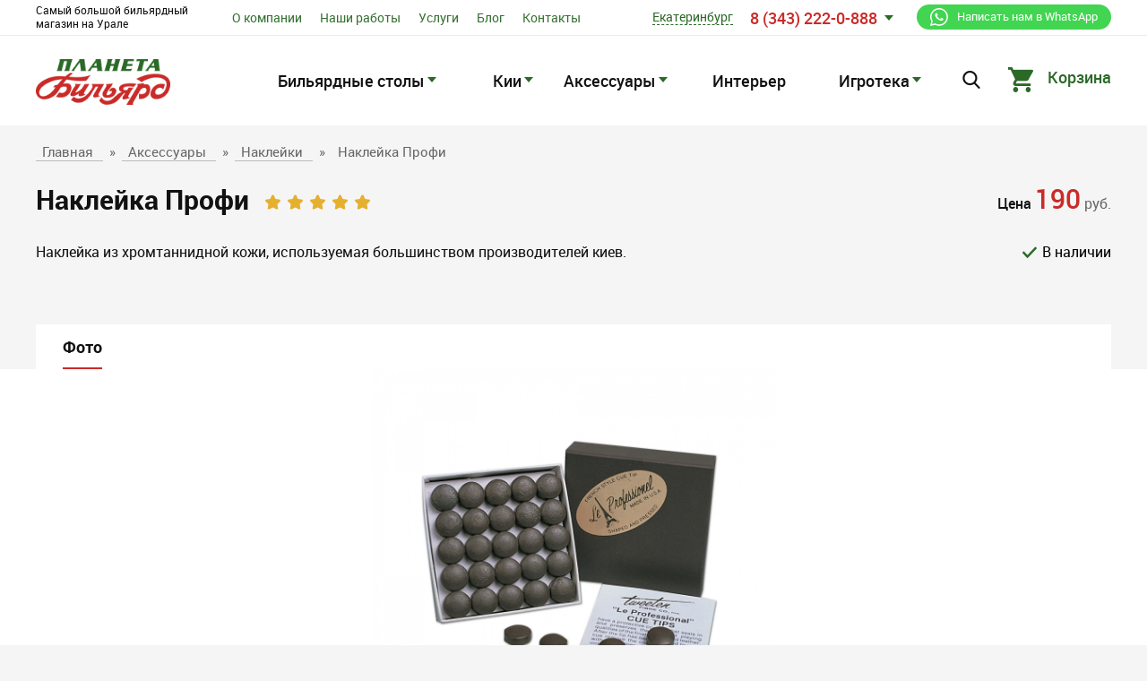

--- FILE ---
content_type: text/html; charset=UTF-8
request_url: https://www.planeta-billiard.ru/products/nakleyka-profi/
body_size: 24227
content:
<!doctype html>
<html lang="ru">
<head>
    <!-- counters start -->
    <meta name="yandex-verification" content="0bb3d5542f388385" />
<meta name="yandex-verification" content="1a518644cf4bbad9" />
<meta name="yandex-verification" content="eee52f5172cf7f13" />
<!-- Yandex.Metrika counter -->
<script type="text/javascript" >
   (function(m,e,t,r,i,k,a){m[i]=m[i]||function(){(m[i].a=m[i].a||[]).push(arguments)};
   m[i].l=1*new Date();k=e.createElement(t),a=e.getElementsByTagName(t)[0],k.async=1,k.src=r,a.parentNode.insertBefore(k,a)})
   (window, document, "script", "https://mc.yandex.ru/metrika/tag.js", "ym");

   ym(396062, "init", {
        clickmap:true,
        trackLinks:true,
        accurateTrackBounce:true,
        webvisor:true
   });
</script>
<noscript><div><img src="https://mc.yandex.ru/watch/396062" style="position:absolute; left:-9999px;" alt="" /></div></noscript>
<!-- /Yandex.Metrika counter -->
<!-- Global site tag (gtag.js) - Google Analytics -->
<script async src="https://www.googletagmanager.com/gtag/js?id=UA-47840052-3"></script>
<script>
  window.dataLayer = window.dataLayer || [];
  function gtag(){dataLayer.push(arguments);}
  gtag('js', new Date());

  gtag('config', 'UA-47840052-3');
</script>

<!--  <script src="//code.jivosite.com/widget.js" jv-id="e6T0icoJ5l" async></script> -->


<!-- Facebook Pixel Code -->
<script>
  !function(f,b,e,v,n,t,s)
  {if(f.fbq)return;n=f.fbq=function(){n.callMethod?
  n.callMethod.apply(n,arguments):n.queue.push(arguments)};
  if(!f._fbq)f._fbq=n;n.push=n;n.loaded=!0;n.version='2.0';
  n.queue=[];t=b.createElement(e);t.async=!0;
  t.src=v;s=b.getElementsByTagName(e)[0];
  s.parentNode.insertBefore(t,s)}(window, document,'script',
  'https://connect.facebook.net/en_US/fbevents.js');
  fbq('init', '1214739232044828');
  fbq('track', 'PageView');
</script>
<noscript><img height="1" width="1" style="display:none"
  src="https://www.facebook.com/tr?id=1214739232044828&ev=PageView&noscript=1"
/></noscript>
<!-- End Facebook Pixel Code -->

<script type="text/javascript">!function(){var t=document.createElement("script");t.type="text/javascript",t.async=!0,t.src="https://vk.com/js/api/openapi.js?162",t.onload=function(){VK.Retargeting.Init("VK-RTRG-391350-2iPoN"),VK.Retargeting.Hit()},document.head.appendChild(t)}();</script><noscript><img src="https://vk.com/rtrg?p=VK-RTRG-391350-2iPoN" style="position:fixed; left:-999px;" alt=""/></noscript>

<script async src="//files.jumpoutpopup.ru/ff0b879bdefc2bfe4fdd.js"></script>
<!-- counters end -->
    <!-- Required meta tags -->
    <meta charset="utf-8">
    <meta name="viewport" content="width=device-width, initial-scale=1, shrink-to-fit=no">
    
    <!-- Bootstrap CSS -->
    <link rel="stylesheet" href="https://www.planeta-billiard.ru/style/preloader.min.css?_=1.0.49">
    
    
    
    
    
    
    
    
    
    <link rel="stylesheet" href="https://www.planeta-billiard.ru/libs/libs_css/libs.min.css">
    <link rel="stylesheet" href="https://www.planeta-billiard.ru/style/fonts.min.css">
    <link rel="stylesheet" href="https://www.planeta-billiard.ru/style/fontello.min.css">
    <link rel="stylesheet" href="https://www.planeta-billiard.ru/style/index.min.css?_=1.0.49">
    <style>
        .jq-selectbox {
            width: 200px;
        }
        .item .img[alt="check"] {
            height: 32px;
            width: 32px;
        }
    </style>
        <title>Наклейка Профи в Екатеринбург - купить в магазине «Планета Бильярд», цена 190 руб.</title>
<meta content="Купить Наклейка Профи в Екатеринбург недорого с гарантией. Доставка по всей России. Постоянным клиентам скидки!" name="description">
<meta content="" name="keywords">
    <meta name="csrf-token" content="bI8wLyuJQludNyIK0WP3BOqPaTVkUifbfORNWYHP">
    <link rel="icon" href="/favicon.ico" type="image/x-icon"/>
    </head>
<body data-ip="3.142.245.180">
<div class="pre-loader">
    <div class="round1"></div>
</div>

<header class="header">
    <div class="header-top-menu">
        <div class="container">
            <div class="table-block">
                <div class="td header-text">
                    <p style="">Самый большой бильярдный магазин на Урале </p>
                    <a href="https://wa.me/73432220888?text=Добрый день, меня интересует..." onclick="ym(396062,'reachGoal','WAPK')" class="btn-whatsapp">Написать нам в WhatsApp</a>
                    <a href="https://wa.me/73432220888?text=Добрый день, меня интересует..." onclick="ym(396062,'reachGoal','WAMOB')" class="btn-whatsapp mob">Написать нам в WhatsApp</a>
                </div>
                <div class="td td-menu">
                    <div class="header-top-menu-list">
                        <div class="list-block">
                            <a href="https://www.planeta-billiard.ru/about/" class="list">О компании</a>
                        </div>
                        <div class="list-block">
                            <a href="https://www.planeta-billiard.ru/works/" class="list">Наши работы</a>
                        </div>
                        <div class="list-block">
                            <a href="https://www.planeta-billiard.ru/services/" class="list">Услуги</a>
                        </div>
                        <div class="list-block">
                            <a href="https://www.planeta-billiard.ru/blog/" class="list">Блог</a>
                        </div>
                        <div class="list-block ">
                            <a href="https://www.planeta-billiard.ru/contacts/" class="list">Контакты</a>
                        </div>
                    </div>
                </div>
                <div class="td">
                    <div class="select-block tell-block header-tell float-right">
                        <div class="arrow"></div>
                        <div class="select-list">
                        </div>
                        <div class="dropdown-block">
                            <div class="list-block phone" data-city-id="1">
                                <div class="city"><span>Екатеринбург</span>

                                </div>
                                <div class="tell">
                                    <a href="tel:83432220888">8 (343) 222-0-888</a>
                                </div>
                            </div>
                                                            <div class="list-block phone" data-city-id="2">
                                    <div class="city">
                                        <span>Тюмень</span>
                                    </div>
                                    <div class="tell">
                                        <a href="tel:83452567878">8 (3452) 56-78-78</a>
                                    </div>
                                </div>
                                                            <div class="list-block phone" data-city-id="3">
                                    <div class="city">
                                        <span>Уфа</span>
                                    </div>
                                    <div class="tell">
                                        <a href="tel:83472586888">8 (347) 258-68-88</a>
                                    </div>
                                </div>
                                                            <div class="list-block phone" data-city-id="4">
                                    <div class="city">
                                        <span>Москва</span>
                                    </div>
                                    <div class="tell">
                                        <a href="tel:88006008415">8 (800) 600-84-15</a>
                                    </div>
                                </div>
                                                    </div>
                    </div>
                </div>
            </div>
        </div>
    </div>
    <div class="header-content">
        <div class="container relative">
            <div class="header-search-popup">
                <div class="search-fluid">
                    <div class="search-form">
                        <form action="https://www.planeta-billiard.ru/search">
                            <div class="form-group">
                                <input type="text" class="input" placeholder="Поиск" name="q">
                                <div class="submit-block">
                                    <input type="submit" class="submit" value="Найти">
                                </div>
                                <i class="icon-close"></i>
                            </div>
                        </form>
                    </div>
                </div>

            </div>

            <div class="mobile-header-search-popup">
                <div class="search-fluid">
                    <div class="search-form">
                        <form action="https://www.planeta-billiard.ru/search">
                            <div class="form-group">
                                <input type="text" class="input" placeholder="Поиск" name="q">
                                <div class="submit-block">
                                    <input type="submit" class="submit" value="Найти">
                                </div>
                                <i class="icon-close"></i>
                            </div>
                        </form>
                    </div>
                </div>

            </div>

        </div>
        <div class="container">
            <div class="trigger-menu">
                <span class="sandwich">
                  <span class="sw-topper"></span>
                  <span class="sw-bottom"></span>
                  <span class="sw-footer"></span>
                </span>
            </div>
            <div class="mobile-trigger-search">
                <div class="icon"><i class="icon-search"></i></div>
            </div>
            <div class="logo">
                <div class="d-flex align-items-center">
                    <a href="/">
                        <img src="https://www.planeta-billiard.ru/img/logo.png" alt="Магазин бильярда" class="logo-img img-fluid">

                    </a>
                </div>
            </div>
            <div class="header-block">

                <div class="table-block">

                    <nav class="nav-menu td">
    <div class="table-block">
                <div class="td">
            <div class="list-block">
                <a href="/bilyardnye-stoly/" class="link">
                    <div class="list">Бильярдные столы</div>
                </a>
                                <div class="sub-menu" style="display: none">
                    <div class="container">
        <div class="row margin">
        <div class="col-xl-6 col-lg-6 col-md-6">
            <div class="row">
                <div class="col-xl-6 col-lg-6 col-md-6">
                    <a href="/bilyardnye-stoly/" class="btn btn-block btn-lg">
                        Смотреть все столы
                    </a>
                </div>
                <div class="col-xl-6 col-lg-6 col-md-6">
                    <a href="https://www.planeta-billiard.ru/blog/kak-vibrat-billiardniy-stol/" class="link-question">
                        <img src="https://www.planeta-billiard.ru/img/question.svg" alt="">
                        <span>Как выбрать стол</span>
                    </a>
                </div>
            </div>
        </div>
        <div class="col-xl-6 col-lg-6 col-md-6">
            <div class="sub-list-block">
<div class="text">По размерам:</div>
<div class="block"><a class="sub-list" href="/bilyardnye-stoly-8-futov/">8 футов</a> <a class="sub-list" href="/bilyardnye-stoly-9-futov/">9 футов</a> <a class="sub-list" href="/bilyardnye-stoly-10-futov/">10 футов</a> <a class="sub-list" href="/bilyardnye-stoly-12-futov/">12 футов</a></div>
</div>
        </div>
    </div>
    
        <!--START если нету баннер -->
    <div class="row margin-40">
        <div class="col-12">
            <div class="row margin-40">
                                    <div class="col-xl-3 col-lg-3 col-md-3">
                        <div class="sub-block">
                            <a href="/bilyardnye-stoly/budzhetnye/"></a>
                            <div class="img"><img src="/r/images/uploads/f5fb3575c3638bf4679e66b74b8622ef1561364352.jpg?w=150&amp;h=150&amp;s=487caac46fc6691b1e6692a26aab242d" alt="">
                            </div>
                            <div class="title">Бюджетные ЛДСП</div>
                                                            <div class="price">от 32 184 р.</div>
                                                    </div>
                    </div>
                                    <div class="col-xl-3 col-lg-3 col-md-3">
                        <div class="sub-block">
                            <a href="/bilyardnye-stoly/elitnye/"></a>
                            <div class="img"><img src="/r/images/uploads/0e423af36b49329cb79c6736334e95271561364678.jpg?w=150&amp;h=150&amp;s=8edb92cdd06dae4d23080ef6f3d315e2" alt="">
                            </div>
                            <div class="title">Вечные столы</div>
                                                            <div class="price">от 250 569 р.</div>
                                                    </div>
                    </div>
                                    <div class="col-xl-3 col-lg-3 col-md-3">
                        <div class="sub-block">
                            <a href="/bilyardnye-stoly/professionalnie/"></a>
                            <div class="img"><img src="/r/images/uploads/874e119375d6b691f39be8a671a11f0a1561364694.jpg?w=150&amp;h=150&amp;s=8cc4d6722f3f5275dfc3530eb2ef07a8" alt="">
                            </div>
                            <div class="title">Тяжелый камень</div>
                                                            <div class="price">от 164 157 р.</div>
                                                    </div>
                    </div>
                                    <div class="col-xl-3 col-lg-3 col-md-3">
                        <div class="sub-block">
                            <a href="/bilyardnye-stoly/lubitelskie/"></a>
                            <div class="img"><img src="/r/images/uploads/95fe639af3ef6593349795e82f152c981561364333.jpg?w=150&amp;h=150&amp;s=f0f76e4de1d5d4ce7bd12c922f9f0eb9" alt="">
                            </div>
                            <div class="title">Легкий камень</div>
                                                            <div class="price">от 78 156 р.</div>
                                                    </div>
                    </div>
                            </div>
        </div>

    </div>
    <!--END если нету баннер -->
    
    </div>
                </div>
                            </div>
        </div>
                <div class="td">
            <div class="list-block">
                <a href="/kii/" class="link">
                    <div class="list">Кии</div>
                </a>
                                <div class="sub-menu" style="display: none">
                    <div class="container">
        <div class="row margin">
        <div class="col-xl-6 col-lg-6 col-md-6">
            <div class="row">
                <div class="col-xl-6 col-lg-6 col-md-6">
                    <a href="/kii/" class="btn btn-block btn-lg">Все кии</a>
                </div>
                <div class="col-xl-6 col-lg-6 col-md-6">
                    <a href="https://www.planeta-billiard.ru/blog/kak-vybrat-bilyardnyy-kiy/" class="link-question"><img
                            src="https://www.planeta-billiard.ru/img/question.svg" alt=""><span>Как выбрать кий</span></a>
                </div>
            </div>
        </div>
        <div class="col-xl-6 col-lg-6 col-md-6">
            <div class="sub-list-block">
<div class="text">Производители</div>
<div class="block">&nbsp;&nbsp;<a class="sub-list" href="/kii/piramida/vantex/">Vantex</a></div>
</div>
        </div>
    </div>
    
        <!--START если есть баннер -->
    <div class="row margin-40">
        <div class="col-xl-6 col-lg-6 col-md-6">
            <div class="row margin-40">
                                <div class="col-xl-6 col-lg-6 col-md-6">
                    <div class="sub-block">
                        <a href="/kii/piramida/"></a>
                        <div class="img">
                            <img src="/r/images/uploads/ffe17e8139b53447e2a6ae3e76d0b6321561363942.jpg?w=150&amp;h=150&amp;s=24a451e0dae08426eac19a1fdf0ec10f" alt="">
                        </div>
                        <div class="title">Для русского бильярда</div>
                                                    <div class="price">от 2 900 р.</div>
                                            </div>
                </div>
                                <div class="col-xl-6 col-lg-6 col-md-6">
                    <div class="sub-block">
                        <a href="/kii/snooker/"></a>
                        <div class="img">
                            <img src="/r/images/uploads/f8d1f471c5bcd4c9c7e5c51c1264eac91561363755.jpg?w=150&amp;h=150&amp;s=f5ea1972be44713412fd87164346a90a" alt="">
                        </div>
                        <div class="title">Для снукера</div>
                                                    <div class="price">от 3 000 р.</div>
                                            </div>
                </div>
                                <div class="col-xl-6 col-lg-6 col-md-6">
                    <div class="sub-block">
                        <a href="/kii/pul/"></a>
                        <div class="img">
                            <img src="/r/images/uploads/a64936de1f69c4587ba488606cb8f0801561363374.jpg?w=150&amp;h=150&amp;s=99d5b08a9c48bfba87873b50a549ee42" alt="">
                        </div>
                        <div class="title">Для пула</div>
                                                    <div class="price">от 3 600 р.</div>
                                            </div>
                </div>
                                <div class="col-xl-6 col-lg-6 col-md-6">
                    <div class="sub-block">
                        <a href="/kii/chekhly-dlya-kiev/"></a>
                        <div class="img">
                            <img src="/r/images/uploads/65520dcb1a6f5c5ec5d0847fc8393f941562916805.jpg?w=150&amp;h=150&amp;s=7732d5b52598194d72b189cdf7313f3e" alt="">
                        </div>
                        <div class="title">Чехлы для киев</div>
                                                    <div class="price">от 1 300 р.</div>
                                            </div>
                </div>
                            </div>
        </div>
        <div class="asd col-xl-6 col-lg-6 col-md-6 img">
            <div class="mobile-hide">
                <p><a class="btn btn-white right" href="/12-kriteriev-proverki-kiya/">Подробнее</a> <img class="banner img-fluid" title="проверяем6.jpg" src="/r/storage/editor_images/mZS3OPA3xhtHN891KSG0wCRD6F5bjqPcMJbia4cJ.jpeg?w=800&s=2dfd1e6e37722be26472453d15783066" alt="" width="580" height="321" /></p>
            </div>
            <div class="mobile-show">
                <p><a class="btn btn-white right" href="/12-kriteriev-proverki-kiya/">Подробнее</a> <img class="banner img-fluid" title="проверяем6.jpg" src="/r/storage/editor_images/mZS3OPA3xhtHN891KSG0wCRD6F5bjqPcMJbia4cJ.jpeg?w=800&s=2dfd1e6e37722be26472453d15783066" alt="" width="580" height="321" /></p>
            </div>
        </div>
    </div>
    <!--END если есть баннер -->
    
        </div>
                </div>
                            </div>
        </div>
                <div class="td">
            <div class="list-block">
                <a href="/aksessuary-1/" class="link">
                    <div class="list">Аксессуары</div>
                </a>
                                <div class="sub-menu" style="display: none">
                    <div class="container">
        <div class="row margin">
        <div class="col-xl-3 col-lg-3 col-md-3">
            <a href="/aksessuary-1/" class="btn btn-block btn-lg">Все аксессуары</a>
        </div>
        <div class="col-xl-9 col-lg-9 col-md-9">
            <div class="sub-list-block">
<div class="block"><a class="sub-list" href="/aksessuary-1/mostiki">Мостики</a> <a class="sub-list" href="/aksessuary-1/drevki">Древки</a> <a class="sub-list" href="/aksessuary-1/perchatki">Перчатки</a> <a class="sub-list" href="/aksessuary-1/podvesy">Подвесы</a> <a class="sub-list" href="/aksessuary-1/mahrovki">Махровки</a> <a class="sub-list" href="/aksessuary-1/chekhly-dlya-stolov">Чехлы для столов</a><a class="sub-list" href="/aksessuary-1/komplektuyushchie-dlya-stolov">Комплектующие для столов</a></div>
</div>
        </div>
    </div>
        <div class="row margin-40">
                <div class="col-xl-3 col-lg-3 col-md-4">
            <div class="sub-block">
                <a href="/aksessuary-1/kievnicy/"></a>
                <div class="img"><img src="/r/images/uploads/51e1727ed114ae171c2937e7bf3eb15b1561365768.jpg?w=150&amp;h=150&amp;s=93a9417432bb3ffea3b7960b715b5cb4" alt="">
                </div>
                <div class="title">Киевницы</div>
                                <div class="price">от 3 290 р.</div>
                            </div>
        </div>
                <div class="col-xl-3 col-lg-3 col-md-4">
            <div class="sub-block">
                <a href="/aksessuary-1/svetilniki/"></a>
                <div class="img"><img src="/r/images/uploads/f683f8057e23f9896f87e36cee054ee01561365784.jpg?w=150&amp;h=150&amp;s=e6cdc2793187a56510e34d0c365b24bf" alt="">
                </div>
                <div class="title">Светильники</div>
                                <div class="price">от 10 240 р.</div>
                            </div>
        </div>
                <div class="col-xl-3 col-lg-3 col-md-4">
            <div class="sub-block">
                <a href="/aksessuary-1/treugolniki/"></a>
                <div class="img"><img src="/r/images/uploads/d2f487335f6bdc06bd2611e5041265501562917151.jpg?w=150&amp;h=150&amp;s=bab841485a13dcf3a13cd3ddc16479c9" alt="">
                </div>
                <div class="title">Треугольники</div>
                                <div class="price">от 500 р.</div>
                            </div>
        </div>
                <div class="col-xl-3 col-lg-3 col-md-4">
            <div class="sub-block">
                <a href="/aksessuary-1/nakleyki/"></a>
                <div class="img"><img src="/r/images/uploads/9054ce3871427b68fe732e110be3a45e1561365825.jpg?w=150&amp;h=150&amp;s=31de95d5b9aa8326cac3c9b1f84db108" alt="">
                </div>
                <div class="title">Наклейки</div>
                                <div class="price">от 30 р.</div>
                            </div>
        </div>
                <div class="col-xl-3 col-lg-3 col-md-4">
            <div class="sub-block">
                <a href="/aksessuary-1/shary/"></a>
                <div class="img"><img src="/r/images/uploads/ed20f6d1623c8958424f860d112c51841561366404.jpg?w=150&amp;h=150&amp;s=460d2723b43eebe32bf757d2e994688f" alt="">
                </div>
                <div class="title">Шары</div>
                                <div class="price">от 3 000 р.</div>
                            </div>
        </div>
                <div class="col-xl-3 col-lg-3 col-md-4">
            <div class="sub-block">
                <a href="/aksessuary-1/sukno/"></a>
                <div class="img"><img src="/r/images/uploads/05fe4eaf2f1c1f10dbea38ee8099cecc1561366413.jpg?w=150&amp;h=150&amp;s=491ece8b6920cdadd1761659bc477e47" alt="">
                </div>
                <div class="title">Сукно</div>
                                <div class="price">от 2 500 р.</div>
                            </div>
        </div>
                <div class="col-xl-3 col-lg-3 col-md-4">
            <div class="sub-block">
                <a href="/aksessuary-1/mel/"></a>
                <div class="img"><img src="/r/images/uploads/2e6f52bc81c8e9b6b66051d92178c7f11561366429.jpg?w=150&amp;h=150&amp;s=42c5b491209296d5866f3a4e73141cf7" alt="">
                </div>
                <div class="title">Мел</div>
                                <div class="price">от 30 р.</div>
                            </div>
        </div>
                <div class="col-xl-3 col-lg-3 col-md-4">
            <div class="sub-block">
                <a href="/aksessuary-1/sredstva-po-uhodu/"></a>
                <div class="img"><img src="/r/images/uploads/a2d75b0100d97055ae53d765feaf1df11638094300.jpg?w=150&amp;h=150&amp;s=eb3aaf045b473cea772a6f6afaae77e2" alt="">
                </div>
                <div class="title">Средства по уходу</div>
                                <div class="price">от 350 р.</div>
                            </div>
        </div>
            </div>
    </div>
                </div>
                            </div>
        </div>
                <div class="td">
            <div class="list-block">
                <a href="/interer/" class="link">
                    <div class="list">Интерьер</div>
                </a>
                            </div>
        </div>
                <div class="td">
            <div class="list-block">
                <a href="/igroteka/" class="link">
                    <div class="list">Игротека</div>
                </a>
                                <div class="sub-menu" style="display: none">
                    <div class="container">
        <div class="row margin">
        <div class="col-xl-3 col-lg-3 col-md-3">
            <a href="/igroteka/" class="btn btn-block btn-lg">Все товары</a>
        </div>
        <div class="col-xl-9 col-lg-9 col-md-9">
            <div class="sub-list-block">
<div class="block"><a class="sub-list" href="/igroteka/literatura/">Литература</a> <a class="sub-list" href="/igroteka/suveniry/">Сувениры</a> <a class="sub-list" href="/igroteka/chasy/">Часы</a> <a class="sub-list" href="/igroteka/pepelnicy/">Пепельницы</a> <a class="sub-list" href="/igroteka/brelki/">Брелки</a><a class="sub-list" href="#">Панно</a></div>
</div>
        </div>
    </div>
        <div class="row margin-40">
                    <div class="col-xl-3 col-lg-3 col-md-4">
                <div class="sub-block">
                    <a href="/igroteka/darts/"></a>
                    <div class="img"><img src="/r/images/uploads/38b96edb74cc152de303ef03e2527cfd1561368316.jpg?w=150&amp;h=150&amp;fit=crop-center&amp;s=a637cc5ea161a8abe8df65d0ac533d77" alt="">
                    </div>
                    <div class="title">Дартс</div>
                                            <div class="price">от 120 р.</div>
                                    </div>
            </div>
                    <div class="col-xl-3 col-lg-3 col-md-4">
                <div class="sub-block">
                    <a href="/igroteka/nastolnyj_futbol/"></a>
                    <div class="img"><img src="/r/images/uploads/cc7c2c390dc00ed179a7f7247dafef7f1561368327.jpg?w=150&amp;h=150&amp;fit=crop-center&amp;s=eb518a64c7726d34c342b4c1e16a67c2" alt="">
                    </div>
                    <div class="title">Настольный футбол</div>
                                            <div class="price">от 12 200 р.</div>
                                    </div>
            </div>
                    <div class="col-xl-3 col-lg-3 col-md-4">
                <div class="sub-block">
                    <a href="/igroteka/aerohokkey,hokkey.transformer/"></a>
                    <div class="img"><img src="/r/images/uploads/266ecf5d99a547fb11f9b1e03d4ad73e1561368334.jpg?w=150&amp;h=150&amp;fit=crop-center&amp;s=62b9aa7b6f454d57becc748bb15a9070" alt="">
                    </div>
                    <div class="title">Аэрохоккей,хоккей,трансформеры</div>
                                            <div class="price">от 16 100 р.</div>
                                    </div>
            </div>
                    <div class="col-xl-3 col-lg-3 col-md-4">
                <div class="sub-block">
                    <a href="/igroteka/poker/"></a>
                    <div class="img"><img src="/r/images/uploads/236e59ac2bf77b4a4b4815857293c9961561368346.jpg?w=150&amp;h=150&amp;fit=crop-center&amp;s=3f709aacb498cabff950a3df99f18fab" alt="">
                    </div>
                    <div class="title">Покер</div>
                                            <div class="price">от 2 800 р.</div>
                                    </div>
            </div>
                    <div class="col-xl-3 col-lg-3 col-md-4">
                <div class="sub-block">
                    <a href="/igroteka/nastolnyi-tennis/"></a>
                    <div class="img"><img src="/r/images/uploads/9caf503d67d254f7b5e062c62f1858da1561368388.jpg?w=150&amp;h=150&amp;fit=crop-center&amp;s=f9fca6c8f2aa0a93d7a30ebe5790a5bb" alt="">
                    </div>
                    <div class="title">Настольный теннис</div>
                                            <div class="price">от 3 000 р.</div>
                                    </div>
            </div>
                    <div class="col-xl-3 col-lg-3 col-md-4">
                <div class="sub-block">
                    <a href="/igroteka/mini-bilyard/"></a>
                    <div class="img"><img src="/r/images/uploads/5eb3ef295d63e6b44181af3d464cbfab1561368466.jpg?w=150&amp;h=150&amp;fit=crop-center&amp;s=4e137ef7287c38a0b0d3c06706df3f23" alt="">
                    </div>
                    <div class="title">Мини-бильярд</div>
                                            <div class="price">от 8 300 р.</div>
                                    </div>
            </div>
                    <div class="col-xl-3 col-lg-3 col-md-4">
                <div class="sub-block">
                    <a href="/igroteka/kresla-kachalku/"></a>
                    <div class="img"><img src="/r/images/uploads/5bd4f276b0072db4f0c203ac88df59661726217277.webp?w=150&amp;h=150&amp;fit=crop-center&amp;s=68acf54f9ddcc47e9427955ce4eab968" alt="">
                    </div>
                    <div class="title">Кресла-качалки,садовая мебель</div>
                                            <div class="price">от 27 000 р.</div>
                                    </div>
            </div>
                    <div class="col-xl-3 col-lg-3 col-md-4">
                <div class="sub-block">
                    <a href="/igroteka/igralnye-karty/"></a>
                    <div class="img"><img src="/r/images/uploads/bc9f0e25d2f20443e095752fe03845201561368472.jpg?w=150&amp;h=150&amp;fit=crop-center&amp;s=0ec66291439ecbb27df5fdc80f920809" alt="">
                    </div>
                    <div class="title">Игральные карты</div>
                                            <div class="price">от 350 р.</div>
                                    </div>
            </div>
            </div>
    </div>
                </div>
                            </div>
        </div>
            </div>
</nav>

                    <div class="search-block td">
    <div class="icon"><i class="icon-search"></i></div>

</div>

                    <div class="cart-block td">
    <a href="https://www.planeta-billiard.ru/basket">
        <div class="cart">
            <div class="icon"><i class="icon-cart"></i></div>
                    </div>
        <div class="text">Корзина</div>
    </a>
</div>
                </div>
            </div>
        </div>

    </div>
    <!-- mobile menu -->
    <div class="mobile-menu">
    <div class="mobile-menu-list">
        <a href="https://www.planeta-billiard.ru/about/" class="link">О нас</a>
        <a href="https://www.planeta-billiard.ru/works/" class="link">Наши работы</a>
        <a href="https://www.planeta-billiard.ru/services/" class="link">Услуги</a>
        <a href="https://www.planeta-billiard.ru/blog/" class="link">Блог</a>
        <a href="https://www.planeta-billiard.ru/contacts/" class="link">Контакты</a>
    </div>
    <div class="nav-menu">
        <div class="mobile-catalog-list ">
            <div class="title">Каталог</div>
                        <div class="link-block">
                <a href="javascript://" class="link">Бильярдные столы</a>
                                <div class="sub-menu">
                    <div class="title-block">
                        Бильярдные столы
                        <div class="close"></div>
                    </div>

                    <div class="container">
                        <a href="/bilyardnye-stoly/" class="btn btn-block btn-lg">Все столы</a>
                        <div class="row margin-40">
                                                        <div class="col-xl-3 col-lg-3 col-md-4 col-sm-6 col-12">
                                <div class="sub-block">
                                    <a href="/bilyardnye-stoly/?filter[category_id]=5"></a>
                                    <div class="img">
                                        <img src="/r/images/uploads/f5fb3575c3638bf4679e66b74b8622ef1561364352.jpg?w=110&amp;h=120&amp;fit=crop-center&amp;s=5698d3b5037a2d7a7759847d0fc8b32b" alt="" class=" lazy">
                                    </div>
                                    <div class="title">Бюджетные ЛДСП</div>
                                                                            <div class="price">от 32 184 р.</div>
                                                                    </div>
                            </div>
                                                        <div class="col-xl-3 col-lg-3 col-md-4 col-sm-6 col-12">
                                <div class="sub-block">
                                    <a href="/bilyardnye-stoly/?filter[category_id]=2"></a>
                                    <div class="img">
                                        <img src="/r/images/uploads/0e423af36b49329cb79c6736334e95271561364678.jpg?w=110&amp;h=120&amp;fit=crop-center&amp;s=e584da7934bb5d5841c6b6c12b0e6d49" alt="" class=" lazy">
                                    </div>
                                    <div class="title">Вечные столы</div>
                                                                            <div class="price">от 250 569 р.</div>
                                                                    </div>
                            </div>
                                                        <div class="col-xl-3 col-lg-3 col-md-4 col-sm-6 col-12">
                                <div class="sub-block">
                                    <a href="/bilyardnye-stoly/?filter[category_id]=3"></a>
                                    <div class="img">
                                        <img src="/r/images/uploads/874e119375d6b691f39be8a671a11f0a1561364694.jpg?w=110&amp;h=120&amp;fit=crop-center&amp;s=5cea99e2dce6efd0b8b293fdefadaa9c" alt="" class=" lazy">
                                    </div>
                                    <div class="title">Тяжелый камень</div>
                                                                            <div class="price">от 164 157 р.</div>
                                                                    </div>
                            </div>
                                                        <div class="col-xl-3 col-lg-3 col-md-4 col-sm-6 col-12">
                                <div class="sub-block">
                                    <a href="/bilyardnye-stoly/?filter[category_id]=4"></a>
                                    <div class="img">
                                        <img src="/r/images/uploads/95fe639af3ef6593349795e82f152c981561364333.jpg?w=110&amp;h=120&amp;fit=crop-center&amp;s=c443465877d8d6da34b40aff5f11ccec" alt="" class=" lazy">
                                    </div>
                                    <div class="title">Легкий камень</div>
                                                                            <div class="price">от 78 156 р.</div>
                                                                    </div>
                            </div>
                                                    </div>

                        <a href="/bilyardnye-stoly/" class="link-question">
                            <img src="https://www.planeta-billiard.ru/img/question.svg" alt="">
                            <span>Как выбрать стол</span>
                        </a>
                        <div class="sub-list-block list-item">

                            <div class="block">
                                <div class="sub-list-block">
<div class="text">По размерам:</div>
<div class="block"><a class="sub-list" href="/bilyardnye-stoly-8-futov/">8 футов</a> <a class="sub-list" href="/bilyardnye-stoly-9-futov/">9 футов</a> <a class="sub-list" href="/bilyardnye-stoly-10-futov/">10 футов</a> <a class="sub-list" href="/bilyardnye-stoly-12-futov/">12 футов</a></div>
</div>
                            </div>
                        </div>
                        <div class="img-banner">
                            
                        </div>
                    </div>
                </div>
                            </div>
                        <div class="link-block">
                <a href="javascript://" class="link">Кии</a>
                                <div class="sub-menu">
                    <div class="title-block">
                        Кии
                        <div class="close"></div>
                    </div>

                    <div class="container">
                        <a href="/kii/" class="btn btn-block btn-lg">Все кии</a>
                        <div class="row margin-40">
                                                        <div class="col-xl-3 col-lg-3 col-md-4 col-sm-6 col-12">
                                <div class="sub-block">
                                    <a href="/kii/?filter[category_id]=7"></a>
                                    <div class="img">
                                        <img src="/r/images/uploads/ffe17e8139b53447e2a6ae3e76d0b6321561363942.jpg?w=110&amp;h=120&amp;fit=crop-center&amp;s=38dc3e044961d0d3d94612f1d68dcaa7" alt="" class=" lazy">
                                    </div>
                                    <div class="title">Для русского бильярда</div>
                                                                            <div class="price">от 2 900 р.</div>
                                                                    </div>
                            </div>
                                                        <div class="col-xl-3 col-lg-3 col-md-4 col-sm-6 col-12">
                                <div class="sub-block">
                                    <a href="/kii/?filter[category_id]=8"></a>
                                    <div class="img">
                                        <img src="/r/images/uploads/f8d1f471c5bcd4c9c7e5c51c1264eac91561363755.jpg?w=110&amp;h=120&amp;fit=crop-center&amp;s=12aa3693d83ceea227cd5805c22f431c" alt="" class=" lazy">
                                    </div>
                                    <div class="title">Для снукера</div>
                                                                            <div class="price">от 3 000 р.</div>
                                                                    </div>
                            </div>
                                                        <div class="col-xl-3 col-lg-3 col-md-4 col-sm-6 col-12">
                                <div class="sub-block">
                                    <a href="/kii/?filter[category_id]=9"></a>
                                    <div class="img">
                                        <img src="/r/images/uploads/a64936de1f69c4587ba488606cb8f0801561363374.jpg?w=110&amp;h=120&amp;fit=crop-center&amp;s=8e793f5619c5aefba6ea4698e18987ad" alt="" class=" lazy">
                                    </div>
                                    <div class="title">Для пула</div>
                                                                            <div class="price">от 3 600 р.</div>
                                                                    </div>
                            </div>
                                                        <div class="col-xl-3 col-lg-3 col-md-4 col-sm-6 col-12">
                                <div class="sub-block">
                                    <a href="/kii/?filter[category_id]=10"></a>
                                    <div class="img">
                                        <img src="/r/images/uploads/65520dcb1a6f5c5ec5d0847fc8393f941562916805.jpg?w=110&amp;h=120&amp;fit=crop-center&amp;s=cf2f55ccce1edc5979b720dd0139ec32" alt="" class=" lazy">
                                    </div>
                                    <div class="title">Чехлы для киев</div>
                                                                            <div class="price">от 1 300 р.</div>
                                                                    </div>
                            </div>
                                                    </div>

                        <a href="/kii/" class="link-question">
                            <img src="https://www.planeta-billiard.ru/img/question.svg" alt="">
                            <span>Как выбрать кии</span>
                        </a>
                        <div class="sub-list-block list-item">

                            <div class="block">
                                <div class="sub-list-block">
<div class="text">Производители</div>
<div class="block">&nbsp;&nbsp;<a class="sub-list" href="/kii/piramida/vantex/">Vantex</a></div>
</div>
                            </div>
                        </div>
                        <div class="img-banner">
                            <p><a class="btn btn-white right" href="/12-kriteriev-proverki-kiya/">Подробнее</a> <img class="banner img-fluid" title="проверяем6.jpg" src="/r/storage/editor_images/mZS3OPA3xhtHN891KSG0wCRD6F5bjqPcMJbia4cJ.jpeg?w=800&s=2dfd1e6e37722be26472453d15783066" alt="" width="580" height="321" /></p>
                        </div>
                    </div>
                </div>
                            </div>
                        <div class="link-block">
                <a href="javascript://" class="link">Аксессуары</a>
                                <div class="sub-menu">
                    <div class="title-block">
                        Аксессуары
                        <div class="close"></div>
                    </div>

                    <div class="container">
                        <a href="/aksessuary-1/" class="btn btn-block btn-lg">Все аксессуары</a>
                        <div class="row margin-40">
                                                        <div class="col-xl-3 col-lg-3 col-md-4 col-sm-6 col-12">
                                <div class="sub-block">
                                    <a href="/aksessuary-1/?filter[category_id]=14"></a>
                                    <div class="img">
                                        <img src="/r/images/uploads/51e1727ed114ae171c2937e7bf3eb15b1561365768.jpg?w=110&amp;h=120&amp;fit=crop-center&amp;s=aee22d2e00112712b7665690ea87381c" alt="" class=" lazy">
                                    </div>
                                    <div class="title">Киевницы</div>
                                                                            <div class="price">от 3 290 р.</div>
                                                                    </div>
                            </div>
                                                        <div class="col-xl-3 col-lg-3 col-md-4 col-sm-6 col-12">
                                <div class="sub-block">
                                    <a href="/aksessuary-1/?filter[category_id]=15"></a>
                                    <div class="img">
                                        <img src="/r/images/uploads/f683f8057e23f9896f87e36cee054ee01561365784.jpg?w=110&amp;h=120&amp;fit=crop-center&amp;s=4d7b7fd35ec5b9143a0611cb7330954a" alt="" class=" lazy">
                                    </div>
                                    <div class="title">Светильники</div>
                                                                            <div class="price">от 10 240 р.</div>
                                                                    </div>
                            </div>
                                                        <div class="col-xl-3 col-lg-3 col-md-4 col-sm-6 col-12">
                                <div class="sub-block">
                                    <a href="/aksessuary-1/?filter[category_id]=40"></a>
                                    <div class="img">
                                        <img src="/r/images/uploads/d2f487335f6bdc06bd2611e5041265501562917151.jpg?w=110&amp;h=120&amp;fit=crop-center&amp;s=60dca857660c2f8317457f2fd76b39a5" alt="" class=" lazy">
                                    </div>
                                    <div class="title">Треугольники</div>
                                                                            <div class="price">от 500 р.</div>
                                                                    </div>
                            </div>
                                                        <div class="col-xl-3 col-lg-3 col-md-4 col-sm-6 col-12">
                                <div class="sub-block">
                                    <a href="/aksessuary-1/?filter[category_id]=17"></a>
                                    <div class="img">
                                        <img src="/r/images/uploads/9054ce3871427b68fe732e110be3a45e1561365825.jpg?w=110&amp;h=120&amp;fit=crop-center&amp;s=fa2bbf66215166b93cd3ba7d59317102" alt="" class=" lazy">
                                    </div>
                                    <div class="title">Наклейки</div>
                                                                            <div class="price">от 30 р.</div>
                                                                    </div>
                            </div>
                                                        <div class="col-xl-3 col-lg-3 col-md-4 col-sm-6 col-12">
                                <div class="sub-block">
                                    <a href="/aksessuary-1/?filter[category_id]=18"></a>
                                    <div class="img">
                                        <img src="/r/images/uploads/ed20f6d1623c8958424f860d112c51841561366404.jpg?w=110&amp;h=120&amp;fit=crop-center&amp;s=97d536c5686f3165019c4d9abdd8cabd" alt="" class=" lazy">
                                    </div>
                                    <div class="title">Шары</div>
                                                                            <div class="price">от 3 000 р.</div>
                                                                    </div>
                            </div>
                                                        <div class="col-xl-3 col-lg-3 col-md-4 col-sm-6 col-12">
                                <div class="sub-block">
                                    <a href="/aksessuary-1/?filter[category_id]=19"></a>
                                    <div class="img">
                                        <img src="/r/images/uploads/05fe4eaf2f1c1f10dbea38ee8099cecc1561366413.jpg?w=110&amp;h=120&amp;fit=crop-center&amp;s=61daee9f0f5eb9dd0b14424ddcf8e0e5" alt="" class=" lazy">
                                    </div>
                                    <div class="title">Сукно</div>
                                                                            <div class="price">от 2 500 р.</div>
                                                                    </div>
                            </div>
                                                        <div class="col-xl-3 col-lg-3 col-md-4 col-sm-6 col-12">
                                <div class="sub-block">
                                    <a href="/aksessuary-1/?filter[category_id]=20"></a>
                                    <div class="img">
                                        <img src="/r/images/uploads/2e6f52bc81c8e9b6b66051d92178c7f11561366429.jpg?w=110&amp;h=120&amp;fit=crop-center&amp;s=a8628ca3a068c516ea4e121d66b43eb0" alt="" class=" lazy">
                                    </div>
                                    <div class="title">Мел</div>
                                                                            <div class="price">от 30 р.</div>
                                                                    </div>
                            </div>
                                                        <div class="col-xl-3 col-lg-3 col-md-4 col-sm-6 col-12">
                                <div class="sub-block">
                                    <a href="/aksessuary-1/?filter[category_id]=21"></a>
                                    <div class="img">
                                        <img src="/r/images/uploads/a2d75b0100d97055ae53d765feaf1df11638094300.jpg?w=110&amp;h=120&amp;fit=crop-center&amp;s=e6ea4ae00be38d0e496d8d898f1b1b72" alt="" class=" lazy">
                                    </div>
                                    <div class="title">Средства по уходу</div>
                                                                            <div class="price">от 350 р.</div>
                                                                    </div>
                            </div>
                                                    </div>

                        <a href="/aksessuary-1/" class="link-question">
                            <img src="https://www.planeta-billiard.ru/img/question.svg" alt="">
                            <span>Как выбрать аксессуары</span>
                        </a>
                        <div class="sub-list-block list-item">

                            <div class="block">
                                <div class="sub-list-block">
<div class="block"><a class="sub-list" href="/aksessuary-1/mostiki">Мостики</a> <a class="sub-list" href="/aksessuary-1/drevki">Древки</a> <a class="sub-list" href="/aksessuary-1/perchatki">Перчатки</a> <a class="sub-list" href="/aksessuary-1/podvesy">Подвесы</a> <a class="sub-list" href="/aksessuary-1/mahrovki">Махровки</a> <a class="sub-list" href="/aksessuary-1/chekhly-dlya-stolov">Чехлы для столов</a><a class="sub-list" href="/aksessuary-1/komplektuyushchie-dlya-stolov">Комплектующие для столов</a></div>
</div>
                            </div>
                        </div>
                        <div class="img-banner">
                            
                        </div>
                    </div>
                </div>
                            </div>
                        <div class="link-block">
                <a href="/interer/" class="link">Интерьер</a>
                            </div>
                        <div class="link-block">
                <a href="javascript://" class="link">Игротека</a>
                                <div class="sub-menu">
                    <div class="title-block">
                        Игротека
                        <div class="close"></div>
                    </div>

                    <div class="container">
                        <a href="/igroteka/" class="btn btn-block btn-lg">Все товары</a>
                        <div class="row margin-40">
                                                        <div class="col-xl-3 col-lg-3 col-md-4 col-sm-6 col-12">
                                <div class="sub-block">
                                    <a href="/igroteka/?filter[category_id]=22"></a>
                                    <div class="img">
                                        <img src="/r/images/uploads/38b96edb74cc152de303ef03e2527cfd1561368316.jpg?w=110&amp;h=120&amp;fit=crop-center&amp;s=6785943088f8dee695ed94524c34b8e7" alt="" class=" lazy">
                                    </div>
                                    <div class="title">Дартс</div>
                                                                            <div class="price">от 120 р.</div>
                                                                    </div>
                            </div>
                                                        <div class="col-xl-3 col-lg-3 col-md-4 col-sm-6 col-12">
                                <div class="sub-block">
                                    <a href="/igroteka/?filter[category_id]=23"></a>
                                    <div class="img">
                                        <img src="/r/images/uploads/cc7c2c390dc00ed179a7f7247dafef7f1561368327.jpg?w=110&amp;h=120&amp;fit=crop-center&amp;s=7d40555c2eb84bf59fe34c8702c6095c" alt="" class=" lazy">
                                    </div>
                                    <div class="title">Настольный футбол</div>
                                                                            <div class="price">от 12 200 р.</div>
                                                                    </div>
                            </div>
                                                        <div class="col-xl-3 col-lg-3 col-md-4 col-sm-6 col-12">
                                <div class="sub-block">
                                    <a href="/igroteka/?filter[category_id]=24"></a>
                                    <div class="img">
                                        <img src="/r/images/uploads/266ecf5d99a547fb11f9b1e03d4ad73e1561368334.jpg?w=110&amp;h=120&amp;fit=crop-center&amp;s=8cfdc21d0da17d0e4e2c67e1f61b1e66" alt="" class=" lazy">
                                    </div>
                                    <div class="title">Аэрохоккей,хоккей,трансформеры</div>
                                                                            <div class="price">от 16 100 р.</div>
                                                                    </div>
                            </div>
                                                        <div class="col-xl-3 col-lg-3 col-md-4 col-sm-6 col-12">
                                <div class="sub-block">
                                    <a href="/igroteka/?filter[category_id]=25"></a>
                                    <div class="img">
                                        <img src="/r/images/uploads/236e59ac2bf77b4a4b4815857293c9961561368346.jpg?w=110&amp;h=120&amp;fit=crop-center&amp;s=f253edd1fb111938f92796d58883ac00" alt="" class=" lazy">
                                    </div>
                                    <div class="title">Покер</div>
                                                                            <div class="price">от 2 800 р.</div>
                                                                    </div>
                            </div>
                                                        <div class="col-xl-3 col-lg-3 col-md-4 col-sm-6 col-12">
                                <div class="sub-block">
                                    <a href="/igroteka/?filter[category_id]=26"></a>
                                    <div class="img">
                                        <img src="/r/images/uploads/9caf503d67d254f7b5e062c62f1858da1561368388.jpg?w=110&amp;h=120&amp;fit=crop-center&amp;s=1ea66432971244837fed9e14f9b8ab70" alt="" class=" lazy">
                                    </div>
                                    <div class="title">Настольный теннис</div>
                                                                            <div class="price">от 3 000 р.</div>
                                                                    </div>
                            </div>
                                                        <div class="col-xl-3 col-lg-3 col-md-4 col-sm-6 col-12">
                                <div class="sub-block">
                                    <a href="/igroteka/?filter[category_id]=43"></a>
                                    <div class="img">
                                        <img src="/r/images/uploads/5eb3ef295d63e6b44181af3d464cbfab1561368466.jpg?w=110&amp;h=120&amp;fit=crop-center&amp;s=bde35957f310c1fabca486ef0da829dd" alt="" class=" lazy">
                                    </div>
                                    <div class="title">Мини-бильярд</div>
                                                                            <div class="price">от 8 300 р.</div>
                                                                    </div>
                            </div>
                                                        <div class="col-xl-3 col-lg-3 col-md-4 col-sm-6 col-12">
                                <div class="sub-block">
                                    <a href="/igroteka/?filter[category_id]=27"></a>
                                    <div class="img">
                                        <img src="/r/images/uploads/5bd4f276b0072db4f0c203ac88df59661726217277.webp?w=110&amp;h=120&amp;fit=crop-center&amp;s=f8e18e30183846972d003935afd27b1c" alt="" class=" lazy">
                                    </div>
                                    <div class="title">Кресла-качалки,садовая мебель</div>
                                                                            <div class="price">от 27 000 р.</div>
                                                                    </div>
                            </div>
                                                        <div class="col-xl-3 col-lg-3 col-md-4 col-sm-6 col-12">
                                <div class="sub-block">
                                    <a href="/igroteka/?filter[category_id]=28"></a>
                                    <div class="img">
                                        <img src="/r/images/uploads/bc9f0e25d2f20443e095752fe03845201561368472.jpg?w=110&amp;h=120&amp;fit=crop-center&amp;s=d8db54b4a0677061925157b2fb90b665" alt="" class=" lazy">
                                    </div>
                                    <div class="title">Игральные карты</div>
                                                                            <div class="price">от 350 р.</div>
                                                                    </div>
                            </div>
                                                    </div>

                        <a href="/igroteka/" class="link-question">
                            <img src="https://www.planeta-billiard.ru/img/question.svg" alt="">
                            <span>Как выбрать товар</span>
                        </a>
                        <div class="sub-list-block list-item">

                            <div class="block">
                                <div class="sub-list-block">
<div class="block"><a class="sub-list" href="/igroteka/literatura/">Литература</a> <a class="sub-list" href="/igroteka/suveniry/">Сувениры</a> <a class="sub-list" href="/igroteka/chasy/">Часы</a> <a class="sub-list" href="/igroteka/pepelnicy/">Пепельницы</a> <a class="sub-list" href="/igroteka/brelki/">Брелки</a><a class="sub-list" href="#">Панно</a></div>
</div>
                            </div>
                        </div>
                        <div class="img-banner">
                            
                        </div>
                    </div>
                </div>
                            </div>
            
        </div>
    </div>

</div>
    <!-- mobile menu -->
</header>

    <div class="pages">
        <style>
        .breadcrumb-item .last {
            border-bottom: 0 !important;
        }
    </style>
    <div class="container">
        <div class="breadcrumb-block" itemscope itemtype="http://schema.org/BreadcrumbList">
                            <div class="breadcrumb-item" itemscope="" itemprop="itemListElement" itemtype="http://schema.org/ListItem">
                    <a itemprop="item" href="https://www.planeta-billiard.ru" class="">
                        <span itemprop="name">Главная</span>
                        <meta itemprop="position" content="1">
                        <meta itemprop="name" content="Главная">
                    </a>
                    <span class="icon">»</span>
                </div>
                            <div class="breadcrumb-item" itemscope="" itemprop="itemListElement" itemtype="http://schema.org/ListItem">
                    <a itemprop="item" href="/aksessuary-1/" class="">
                        <span itemprop="name">Аксессуары</span>
                        <meta itemprop="position" content="2">
                        <meta itemprop="name" content="Аксессуары">
                    </a>
                    <span class="icon">»</span>
                </div>
                            <div class="breadcrumb-item" itemscope="" itemprop="itemListElement" itemtype="http://schema.org/ListItem">
                    <a itemprop="item" href="/aksessuary-1/nakleyki/" class="">
                        <span itemprop="name">Наклейки</span>
                        <meta itemprop="position" content="3">
                        <meta itemprop="name" content="Наклейки">
                    </a>
                    <span class="icon">»</span>
                </div>
                            <div class="breadcrumb-item" itemscope="" itemprop="itemListElement" itemtype="http://schema.org/ListItem">
                    <a itemprop="item" href="https://www.planeta-billiard.ru/products/nakleyka-profi" class="last">
                        <span itemprop="name">Наклейка Профи</span>
                        <meta itemprop="position" content="4">
                        <meta itemprop="name" content="Наклейка Профи">
                    </a>
                    <span class="icon">»</span>
                </div>
                    </div>
    </div>

        <div class="stol-page" itemscope
             itemtype="http://schema.org/Product">

            <div itemprop="offers" itemscope itemtype="http://schema.org/Offer">
                <link itemprop="url" href="https://www.planeta-billiard.ru/products/187">
                <meta itemprop="priceCurrency" content="RUB">
                <div class="container">
                    
                    
                    

                    <div class="top-block">
                        <div class="title-page">
                            <h1 itemprop="name">
                                                                    Наклейка Профи                                                            </h1>
                            <div class="rate-block">
                                                                    <span><img src="https://www.planeta-billiard.ru/img/star-yellow.svg" alt=""></span>
                                                                    <span><img src="https://www.planeta-billiard.ru/img/star-yellow.svg" alt=""></span>
                                                                    <span><img src="https://www.planeta-billiard.ru/img/star-yellow.svg" alt=""></span>
                                                                    <span><img src="https://www.planeta-billiard.ru/img/star-yellow.svg" alt=""></span>
                                                                    <span><img src="https://www.planeta-billiard.ru/img/star-yellow.svg" alt=""></span>
                                                                                            </div>
                        </div>

                        <div class="top-right-block">
                            <div class="price-block">
                                <span class="label">Цена</span>
                                <span class="price" itemprop="price"
                                      content="190">190</span>
                                <span class="currency">руб.</span>
                            </div>
                                                            <div class="stock-block">
                                    <div class="in-stock">В наличии</div>
                                </div>
                                                    </div>

                        <div class="text-page" itemprop="description">
                            Наклейка из хромтаннидной кожи, используемая большинством производителей киев.
                        </div>
                    </div>
                </div>
                <div class="stol-slider">
                    <div class="container">
                        <div class="tab-link-block">
                            <div class="link-block">
                                <a href="#" class="link active">Фото</a>
                                
                            </div>
                        </div>
                    </div>

                    <div class="slider-1">
                        <div class="slider slider-for">
                                                            <div class="slide">
                                    <div class="img">
                                        <a href="/r/images/uploads/0f6a5ecbebf3abf93122c9e16e421c81.jpg?w=1900&amp;s=393fe0a4f64d519943685f58ae4a1594" itemprop="image" class="fancybox-link"
                                           data-fancybox="fancybox">
                                            <img src="/r/images/uploads/0f6a5ecbebf3abf93122c9e16e421c81.jpg?w=1900&amp;s=393fe0a4f64d519943685f58ae4a1594" alt="Наклейка Профи">
                                        </a>
                                    </div>
                                </div>
                                                    </div>
                        <div class="container">
                            <div class="bottom-block-slider">
                                <div class="slider-nav-block">
                                    <div class="slider slider-nav">
                                                                                    <div class="slide" style="">
                                                <div class="img">
                                                    <img src="/r/images/uploads/0f6a5ecbebf3abf93122c9e16e421c81.jpg?w=56&amp;h=56&amp;fit=crop&amp;s=f1634bde211f968b31777a19e5da216b"
                                                         alt="Наклейка Профи" class="">
                                                </div>
                                            </div>
                                                                            </div>
                                </div>


                                <div class="right-block">
                                                                            <div class="stock-block">
                                            <div class="in-stock">В наличии</div>
                                        </div>
                                                                                                                <a href="javascript://" data-id="187" data-toggle="modal"
                                           data-target="#add-cart-modal" class="js-add-to-basket btn btn-lg btn-effect-1">В
                                            корзину</a>
                                                                    </div>

                            </div>
                        </div>
                    </div>
                </div>
                <div class="container">
                    
                    <div class="full-description-block">
                        <div class="title-block line">Подробное описание</div>

                        <div class="tab-content">
                            <div itemprop="description">
                                <p>Полужесткая однослойная наклейка. Универсальная наклейка, обеспечивающая одинаково хороший контроль "своего" и "чужого" шара на любом ударе. Лучшей рекомендацией универсальности наклейки может послужить то, что "Профи" использует большинство производителей киев. Наклейка имеет специальное лаковое покрытие, которое защищает ее при транспортировке. Перед первой игрой это покрытие необходимо снять с помощью шейпера или махровки. Доступна в двух диаметрах: 12 и 13 мм.</p>
<p>Бренд: Tweeten<br />Диаметр наклейки, мм: 12 и 13 мм<br />Материал: пресованная кожа<br />Страна происхождения: США</p>
                            </div>
                        </div>

                                            </div>

                                            <div class="utp-card">
<div class="row">
<div class="col-xl-4 col-lg-4 col-md-4 col-12">
<div class="item">
<div class="img"><img title="" src="/r/storage/editor_images/9L1OWYmW7kIJ1xNNDEbmkQyHWhIqOUDgtAkF6bi4.png?w=800&s=6c80e229b37a7c49296b02c98df289d9" alt="" width="32" height="32" /></div>
<div class="title">Различные варианты оплаты</div>
<div class="text">Принимаем к оплате банковские карты VISA / Master Card / МИР, наличные или по счету.</div>
</div>
</div>
<div class="col-xl-4 col-lg-4 col-md-4 col-12">
<div class="item">
<div class="img"><img title="" src="/storage/editor_images/05c51Zc8RTnDajP47cEZC6xjmu77aAw7Tiud0gH7.png" alt="" width="32" height="32" /></div>
<div class="title">Оперативная доставка</div>
<div class="text">Доставка в Екатеринбурге день в день. Или по России транспортной компанией СДЭК.</div>
</div>
</div>
</div>
</div>
                    
                                            <div class="btn-block-card">
                            <a href="javascript://" data-id="187" data-toggle="modal"
                               data-target="#add-cart-modal" class="js-add-to-basket btn btn-lg btn-effect-1">
                                <i class="icon-cart"></i>
                                В корзину
                            </a>
                        </div>
                    
                    
                    
                                    </div>

                
                <div class="container">
        <section class="company-block">
            <div class="title-block line">Наши клиенты</div>
            <div class="slider company-slider">
                                    <div class="slider">
                        <div class="img">
                            <img data-lazy="/r/images/uploads/f47454d1d3644127f42070181a8b9afc.jpg?w=210&amp;s=98fb0e271abffc9042dcd6a9e7d7cec7"  alt="Правительство свердловской области" title="Правительство свердловской области" data-sizes="100vw" alt="">
                        </div>
                    </div>
                                    <div class="slider">
                        <div class="img">
                            <img data-lazy="/r/images/uploads/5eb8ebda9f7b1434f53a0ad3dcfdb13f.png?w=210&amp;s=6aceb37cbde05b8475f8c1124121e2a8"  alt="Ramada" title="Ramada" data-sizes="100vw" alt="">
                        </div>
                    </div>
                                    <div class="slider">
                        <div class="img">
                            <img data-lazy="/r/images/uploads/6a63ba24718be0390cfb62813eb3e837.png?w=210&amp;s=80cb29f7596bdb91fcdd5a46d67a0b27"  alt="Газпром" title="Газпром" data-sizes="100vw" alt="">
                        </div>
                    </div>
                                    <div class="slider">
                        <div class="img">
                            <img data-lazy="/r/images/uploads/7cf5fee01c8ccd4d121ebf7fc21f6bac1565341583.jpg?w=210&amp;s=2c9401e96933b8254c1f9fc7c1e1d664"  alt="Развлекательный клуб Венеция" title="Развлекательный клуб Венеция" data-sizes="100vw" alt="">
                        </div>
                    </div>
                                    <div class="slider">
                        <div class="img">
                            <img data-lazy="/r/images/uploads/3febc4a4d5688305c4a52964eb160070.jpg?w=210&amp;s=d0de0b851e67cfac7d81dbaca2fe11b5"  alt="Hyatt Regency Ekaterinburg" title="Hyatt Regency Ekaterinburg" data-sizes="100vw" alt="">
                        </div>
                    </div>
                                    <div class="slider">
                        <div class="img">
                            <img data-lazy="/r/images/uploads/3fb2db6cccf4a23383383394b28b2b31.jpg?w=210&amp;s=7c37a3af606c07f5e7ef9872f09aedf3"  alt="Луна" title="Луна" data-sizes="100vw" alt="">
                        </div>
                    </div>
                                    <div class="slider">
                        <div class="img">
                            <img data-lazy="/r/images/uploads/9bc6af7fd6271d41bb757cbd86aa8c07.jpg?w=210&amp;s=4100b33d645f2d8e853655381ad4c020"  alt="Драгоценности Урала" title="Драгоценности Урала" data-sizes="100vw" alt="">
                        </div>
                    </div>
                                    <div class="slider">
                        <div class="img">
                            <img data-lazy="/r/images/uploads/66dbea325063fe860d5b642a7af4b9d4.jpg?w=210&amp;s=7fd00a0e75d68ac31b5cfe97c98d17f8"  alt="Оборонснабсбыт" title="Оборонснабсбыт" data-sizes="100vw" alt="">
                        </div>
                    </div>
                                    <div class="slider">
                        <div class="img">
                            <img data-lazy="/r/images/uploads/b054f2e05223a783911390e2345c5fee1565341225.jpg?w=210&amp;s=704a3b3369611f5cedef14a0f8d6a67a"  alt="Atrium Palace Hotel" title="Atrium Palace Hotel" data-sizes="100vw" alt="">
                        </div>
                    </div>
                                    <div class="slider">
                        <div class="img">
                            <img data-lazy="/r/images/uploads/0d1f72f51cd33defca51785c8625f600.png?w=210&amp;s=bc7a1eb95b8908ddb27294f51bd43310"  alt="Антей" title="Антей" data-sizes="100vw" alt="">
                        </div>
                    </div>
                                    <div class="slider">
                        <div class="img">
                            <img data-lazy="/r/images/uploads/134aa462d9c193a21114a16da0e5eb241565340911.png?w=210&amp;s=de4171228bf1f876c0759167ffedd4e3"  alt="Горнолыжный центр &quot;Ежовая&quot;" title="Горнолыжный центр &quot;Ежовая&quot;" data-sizes="100vw" alt="">
                        </div>
                    </div>
                                    <div class="slider">
                        <div class="img">
                            <img data-lazy="/r/images/uploads/d94fbfee39b9a86783b80525aa370c4c.jpg?w=210&amp;s=0cd3b3aab161ecada6346c9d13c52cca"  alt="Таганский ряд" title="Таганский ряд" data-sizes="100vw" alt="">
                        </div>
                    </div>
                                    <div class="slider">
                        <div class="img">
                            <img data-lazy="/r/images/uploads/7d7b094a8a3490055e0b9e5041cbdb501565342257.jpg?w=210&amp;s=256e08119c513288cb89609e9b68984c"  alt="Виз-санара" title="Виз-санара" data-sizes="100vw" alt="">
                        </div>
                    </div>
                                    <div class="slider">
                        <div class="img">
                            <img data-lazy="/r/images/uploads/317f24181cd7ee95dd5b2778616c85b01565342994.jpg?w=210&amp;s=574a24ccf903f29b71c8f7cf56de2745"  alt="f1Боулинг" title="f1Боулинг" data-sizes="100vw" alt="">
                        </div>
                    </div>
                                    <div class="slider">
                        <div class="img">
                            <img data-lazy="/r/images/uploads/ed50318b90d0bde739bfe8d2782ace171565343136.png?w=210&amp;s=27cdad4cf97c19444da83d459250e5d9"  alt="Кин-дза-дза" title="Кин-дза-дза" data-sizes="100vw" alt="">
                        </div>
                    </div>
                                    <div class="slider">
                        <div class="img">
                            <img data-lazy="/r/images/uploads/1a848fecb335383ef4ce21aef047eb0f1565343255.jpg?w=210&amp;s=f61aca268e5546d89364faafbaab0193"  alt="Кит" title="Кит" data-sizes="100vw" alt="">
                        </div>
                    </div>
                                    <div class="slider">
                        <div class="img">
                            <img data-lazy="/r/images/uploads/215860a607043c2274c93bab634b65d31565343464.jpg?w=210&amp;s=a6c44f1bc46bbbbe04821f2eb42db11e"  alt="СК Курганово" title="СК Курганово" data-sizes="100vw" alt="">
                        </div>
                    </div>
                                    <div class="slider">
                        <div class="img">
                            <img data-lazy="/r/images/uploads/17db80d42b7f12b78c4325b1ed86a2631565343539.png?w=210&amp;s=4f5f70d346bf71b055de388cd5b0db02"  alt="МСК Форвард" title="МСК Форвард" data-sizes="100vw" alt="">
                        </div>
                    </div>
                                    <div class="slider">
                        <div class="img">
                            <img data-lazy="/r/images/uploads/ddda21078c68fe6953009da37644ee2b1565343701.png?w=210&amp;s=46e239711e103cda6f0809f03685afcb"  alt="ГК Надеждинский" title="ГК Надеждинский" data-sizes="100vw" alt="">
                        </div>
                    </div>
                                    <div class="slider">
                        <div class="img">
                            <img data-lazy="/r/images/uploads/8e69f06ae1cbdb9eaabb192208d994e21565344561.jpg?w=210&amp;s=632961e76abcafabc2dd83ac04f773e9"  alt="Радуга" title="Радуга" data-sizes="100vw" alt="">
                        </div>
                    </div>
                                    <div class="slider">
                        <div class="img">
                            <img data-lazy="/r/images/uploads/d1c2f099b0fa01a4138b683d43f698651565344900.png?w=210&amp;s=d4e74632373daebcab42b0812d0d052f"  alt="Ремстанкомаш" title="Ремстанкомаш" data-sizes="100vw" alt="">
                        </div>
                    </div>
                                    <div class="slider">
                        <div class="img">
                            <img data-lazy="/r/images/uploads/b6ba84ea9ff42a317eaabb7d1756685d1565345080.jpg?w=210&amp;s=36aadbfcfc572d993ca32910a34706eb"  alt="Стройкомплект" title="Стройкомплект" data-sizes="100vw" alt="">
                        </div>
                    </div>
                                    <div class="slider">
                        <div class="img">
                            <img data-lazy="/r/images/uploads/72bc3732419710302498a271a5f67bd01565345308.jpg?w=210&amp;s=702a16172944dc2871bb17fccfad22b4"  alt="Сухоложскцемент" title="Сухоложскцемент" data-sizes="100vw" alt="">
                        </div>
                    </div>
                                    <div class="slider">
                        <div class="img">
                            <img data-lazy="/r/images/uploads/aebf9b8818aa342e63eece7d66014e3e1565345405.png?w=210&amp;s=2e30365ace03958a04e8ee3a49a62e94"  alt="Урал Асбест" title="Урал Асбест" data-sizes="100vw" alt="">
                        </div>
                    </div>
                                    <div class="slider">
                        <div class="img">
                            <img data-lazy="/r/images/uploads/cc7401fd7847d4641d4f86a608b8c19f1565345496.jpg?w=210&amp;s=3811eb85258354a6f1f460226d12e6e7"  alt="УралВагонЗавод" title="УралВагонЗавод" data-sizes="100vw" alt="">
                        </div>
                    </div>
                                    <div class="slider">
                        <div class="img">
                            <img data-lazy="/r/images/uploads/d29e0e1fd905af25a6e1290c0d33f7571565345654.jpg?w=210&amp;s=b75fbdcd8c8a5bff2bbb8d78df64ab0d"  alt="УралЭластотехника" title="УралЭластотехника" data-sizes="100vw" alt="">
                        </div>
                    </div>
                            </div>
        </section>
    </div>

                <section class="consultation-block">
    <div class="container">
        <div class="title-block line">Остались вопросы?</div>
        <div class="block-btn">
            <a href="javascript://" class="btn btn-lg btn-effect-1" data-toggle="modal" data-target="#call-back-modal" onclick="ym(396062, 'reachGoal', 'perezvon'); return true;"><i class="icon-tell"></i>Перезвонить мне</a>
        </div>
    </div>
</section>

            </div>
        </div>
    </div>

<footer class="footer">
    <div class="container">
        <div class="container-970">
            <div class="logo-footer">
                <a href="/">
                    <img src="https://www.planeta-billiard.ru/img/logo-footer.png" alt="">
                </a>
            </div>
            <div class="text">Магазин «Планета Бильярд» предлагает товары и услуги от настоящих мастеров своего дела.
                Команда профессионалов, которые специализируются не только в вопросах продаж, но и в игре в бильярд, поможет
                в обустройстве бильярдной комнаты, в подборе столов, киев, киевниц, светильников и всевозможных аксессуаров.
            </div>
            <div class="search-form">
                <form action="https://www.planeta-billiard.ru/search">
                    <div class="form-group">
                        <input type="text" class="input" name="q" placeholder="Поиск среди 15000 товаров для бильярда">
                        <input type="submit" class="submit" value="Найти">
                    </div>
                </form>
            </div>
        </div>

        <div class="footer-bottom">
            <p>© «Планета Бильярд», 2008-2026</p>
            <div class="select-block tell-block footer-tell">
                <div class="arrow"></div>
                <div class="select-list">
                                    </div>
                <div class="dropdown-block">

                    <div class="list-block phone" data-city-id="1">

                        <div class="city">
                            <span>Екатеринбург:</span>

                        </div>
                        <div class="tell">
                            <a href="tel:83432220888">8 (343) 222-0-888</a>
                        </div>
                    </div>

                                            <div class="list-block phone" data-city-id="2">
                            <div class="city">
                                <span>Тюмень</span>
                            </div>
                            <div class="tell">
                                <a href="tel:83452567878">8 (3452) 56-78-78</a>
                            </div>
                        </div>
                                            <div class="list-block phone" data-city-id="3">
                            <div class="city">
                                <span>Уфа</span>
                            </div>
                            <div class="tell">
                                <a href="tel:83472586888">8 (347) 258-68-88</a>
                            </div>
                        </div>
                                            <div class="list-block phone" data-city-id="4">
                            <div class="city">
                                <span>Москва</span>
                            </div>
                            <div class="tell">
                                <a href="tel:88006008415">8 (800) 600-84-15</a>
                            </div>
                        </div>
                    
                </div>
            </div>
                        <p><a href="https://www.planeta-billiard.ru/contacts/">Контакты</a></p>

            <div class="footer-social-block">
                                                                                                                                                                                                                </div>

            <div style="width: 100%; text-align: center;">
                <a href="/policy/">Политика конфиденциальности</a>
            </div>

        </div>
    </div>
</footer>

<!-- start Окно при добавлении товара в корзину -->
<div class="modal fade" id="add-cart-modal-block" tabindex="-1" role="dialog" aria-labelledby="exampleModalLabel" aria-hidden="true">
    <div class="modal-dialog" role="document">
        <div class="modal-content">
            <div class="modal-header">
                <h5 class="modal-title">Товар добавлен в корзину</h5>
                <button type="button" class="close" data-dismiss="modal" aria-label="Close">
                    <span aria-hidden="true">&times;</span>
                </button>
            </div>
            <div class="modal-body">
                <div class="cart-block-modal">
                    <div class="line">
                        <div class="image">
                            <a href="https://www.planeta-billiard.ru/products/bilyardnyy-stol-sportclub">
                                <img src="https://www.planeta-billiard.ru/r/images/uploads/c7f268b7513ddcafd6108e5ca5f8f0ea1559984325.jpg?w=210&h=145&s=f31875945badebb0bca694d85cbdc929" alt="">
                            </a>
                        </div>
                        <div class="right-block">
                            <div class="title">
                                <a href="#">Бильярдный стол «Губернатор на охоте с друзьями»</a>
                            </div>
                            <div class="clearfix"></div>
                            <div class="qty-block cart-column">
                                <a href="javascript://" class="minus js-remove-qty"></a>
                                <input type="text" value="2" class="input">
                                <a href="javascript://" class="plus js-add-qty"></a>
                            </div>
                            <div class="price">5 000 <span>руб.</span></div>
                            <div class="clearfix"></div>

                        </div>
                    </div>

                    <div class="total-sum">
                        <span>В корзине</span> <span class="total-sum-price"></span>
                    </div>
                    <div class="btn-cart">
                        <a href="https://www.planeta-billiard.ru/basket" class="btn green">Перейти в корзину</a>
                        <a href="javascript:;" data-dismiss="modal" class="btn btn-outline">Продолжить покупки</a>
                    </div>
                </div>
            </div>
        </div>
    </div>
</div>
<!-- end Окно при добавлении товара в корзину -->

<!-- start Окно на стр тарифы "Получить предложение" -->
<div class="modal fade" id="get-offer-modal" tabindex="-1" role="dialog" aria-labelledby="exampleModalLabel" aria-hidden="true">
    <div class="modal-dialog" role="document">
        <div class="modal-content">
            <div class="modal-header">
                <h5 class="modal-title">Получить предложение</h5>
                <button type="button" class="close" data-dismiss="modal" aria-label="Close">
                    <span aria-hidden="true">&times;</span>
                </button>
            </div>
            <div class="modal-body">
                <div class="form">
                    <form action="https://www.planeta-billiard.ru/call/request" method="post" class="js-call-request-form">
                        <input type="hidden" name="_token" value="gfnUKcKgwAPPD3mLGYCSxMeYE2BVVM2QuKNAZFpk">
                        <div class="form-group">
                            <input type="text" class="form-control" name="name" placeholder="Ваше имя" required="">
                        </div>

                        <div class="form-group">
                            <input type="tel" class="form-control" name="phone" placeholder="Телефон" required="">
                        </div>

                        <div class="form-group">
                            <input type="email" class="form-control" name="email" placeholder="E-mail (необяз.)">
                        </div>
                        <div class="form-group">
                            <div class="agree-block">
                                <div class="checkbox-block">
                                    <div class="checkbox js-agree-to-term">
                                        <div class="icon"></div>
                                        <div class="agree-text">Я внимательно ознакомился и соглашаюсь с <a href="https://www.planeta-billiard.ru/consent/">условиями обработки</a><br> моих персональных данных</div>
                                    </div>
                                </div>
                            </div>
                        </div>
                        <div class="form-group">
                            <button type="submit" class="btn btn-lg" disabled="" onclick="ym(396062, 'reachGoal', 'otpravka1'); return true;">Отправить</button>
                        </div>
                    </form>
                </div>
            </div>
        </div>
    </div>
</div>
<!-- end Окно на стр тарифы "Получить предложение -->

<!-- start Окно на стр тарифы "Получить предложение" -->
<div class="modal fade" id="order-tariff-modal" tabindex="-1" role="dialog" aria-labelledby="exampleModalLabel" aria-hidden="true">
    <div class="modal-dialog" role="document">
        <div class="modal-content">
            <div class="modal-header">
                <h5 class="modal-title">Заказать Тариф "Оптимум"</h5>
                <button type="button" class="close" data-dismiss="modal" aria-label="Close">
                    <span aria-hidden="true">&times;</span>
                </button>
            </div>
            <div class="modal-body">
                <div class="form">
                    <form action="/call/request" method="post" class="js-call-request-form">
                        <input type="hidden" name="_token" value="bI8wLyuJQludNyIK0WP3BOqPaTVkUifbfORNWYHP">                        <div id="my_name_GlxK5A97CXZOKbHI_wrap" style="display:none;">
        <input name="my_name_GlxK5A97CXZOKbHI" type="text" value="" id="my_name_GlxK5A97CXZOKbHI">
        <input name="valid_from" type="text" value="eyJpdiI6InhCZ2dcL2VvTUtoM0toYTdqd2M1NnJ3PT0iLCJ2YWx1ZSI6IkhkeTBNUW5aVzQrZTdhYVBzR2hmUVE9PSIsIm1hYyI6ImFmNzU3ZmEzZWE4MjhlNzNjNmVhYzFlYmE4MDM1YTQzYTc4ODdjMTVhZTM1ZjA5M2YyMjZjNjRkOTNhMzFhZDEifQ==">
    </div>
                        <div class="form-group">
                            <input type="text" class="form-control" name="name" placeholder="Ваше имя" required="">
                        </div>

                        <div class="form-group">
                            <input type="tel" class="form-control" name="phone" placeholder="Телефон" required="">
                        </div>

                        <div class="form-group">
                            <input type="email" class="form-control" name="email" placeholder="E-mail (необяз.)">
                        </div>
                        <div class="form-group">
                            <div class="agree-block">
                                <div class="checkbox-block">
                                    <div class="checkbox js-agree-to-term">
                                        <div class="icon"></div>
                                        <div class="agree-text">Я внимательно ознакомился и соглашаюсь с <a href="https://www.planeta-billiard.ru/consent/">условиями обработки</a><br> моих персональных данных</div>
                                    </div>
                                </div>
                            </div>
                        </div>
                        <div class="form-group">
                            <button type="submit" class="btn btn-lg" disabled="" onclick="ym(396062, 'reachGoal', 'otpravka1'); return true;">Отправить</button>
                        </div>
                    </form>
                </div>
            </div>
        </div>
    </div>
</div>
<!-- end Окно на стр тарифы "Получить предложение -->

<!-- start Перезвонить мне -->
<div class="modal fade" id="call-back-modal" tabindex="-1" role="dialog" aria-labelledby="exampleModalLabel" aria-hidden="true">
    <div class="modal-dialog" role="document">
        <div class="modal-content">
            <div class="modal-header">
                <h5 class="modal-title">Перезвонить мне</h5>
                <button type="button" class="close" data-dismiss="modal" aria-label="Close">
                    <span aria-hidden="true">&times;</span>
                </button>
            </div>
            <div class="modal-body">
                <div class="form">
                    <form action="https://www.planeta-billiard.ru/call/request" method="post" class="js-call-request-form">
                        <input type="hidden" name="_token" value="bI8wLyuJQludNyIK0WP3BOqPaTVkUifbfORNWYHP">
                        <div id="my_name_1tokeAPwYCejtfhK_wrap" style="display:none;">
        <input name="my_name_1tokeAPwYCejtfhK" type="text" value="" id="my_name_1tokeAPwYCejtfhK">
        <input name="valid_from" type="text" value="eyJpdiI6IkR0THVMd3ZlXC9cL3NOVFd5cWxcL3lycWc9PSIsInZhbHVlIjoicU5WSk01Q2lPSFBGOCtUb2R0eWlGQT09IiwibWFjIjoiMjI0N2ExYzYxY2E1ZTcwZmQyODg5ZjA5YjRiN2VhMDMxOGM4N2Q0OGQzZGE5YjQ3YTI2ZGE2YjRkMjhjOTkzNCJ9">
    </div>
                        <div class="form-group">
                            <input type="text" class="form-control" name="name" placeholder="Ваше имя" required="">
                        </div>

                        <div class="form-group">
                            <input type="tel" class="form-control" name="phone" placeholder="Телефон" required="">
                        </div>

                        <div class="form-group">
                            <input type="email" class="form-control" name="email" placeholder="E-mail (необяз.)">
                        </div>
                        <div class="form-group">
                            <div class="agree-block">
                                <div class="checkbox-block">
                                    <div class="checkbox js-agree-to-term">
                                        <div class="icon"></div>
                                        <div class="agree-text">Я внимательно ознакомился и соглашаюсь с <a href="https://www.planeta-billiard.ru/consent/">условиями обработки</a><br /> моих персональных данных</div>
                                    </div>
                                </div>
                            </div>
                        </div>
                        <div class="form-group">
                            <button type="submit" class="btn btn-lg" disabled="" onclick="ym(396062, 'reachGoal', 'otpravka1'); return true;">Отправить</button>
                        </div>
                    </form>
                </div>
            </div>
        </div>
    </div>
</div>
<!-- end Перезвонить мне -->

<!-- start Перезвонить мне -->
<div class="modal fade" id="special-offer-modal" tabindex="-1" role="dialog" aria-labelledby="exampleModalLabel" aria-hidden="true">
    <div class="modal-dialog" role="document">
        <div class="modal-content">
            <div class="modal-header">
                <h5 class="modal-title">Получить спецпредложение на <span class="modal-product-title"></span></h5>
                <button type="button" class="close" data-dismiss="modal" aria-label="Close">
                    <span aria-hidden="true">&times;</span>
                </button>
            </div>
            <div class="modal-body">
                <div class="form">
                    <form action="https://www.planeta-billiard.ru/call/special-offer" method="post" class="js-call-special-offer-form">
                        <div id="my_name_qrcQzDKc0Dugc3wh_wrap" style="display:none;">
        <input name="my_name_qrcQzDKc0Dugc3wh" type="text" value="" id="my_name_qrcQzDKc0Dugc3wh">
        <input name="valid_from" type="text" value="eyJpdiI6InpUQTZXK3VBMGVcL3BkVU9OUTBjcUpRPT0iLCJ2YWx1ZSI6IjZsN3RwQVFwaUI0TTR4cHZyRnFSWXc9PSIsIm1hYyI6ImQ2Y2NlNGMxYjk4MjFjNjMyODExOGNlYjYyMGE0OWNjNjAzNDg0MmVmNjMyODk5N2YzNjU2NWMzMzhlMGJkOTEifQ==">
    </div>
                        <input type="hidden" name="product_id" class="productId">
                        <input type="hidden" name="_token" value="bI8wLyuJQludNyIK0WP3BOqPaTVkUifbfORNWYHP">
                        <div class="form-group">
                            <input type="text" class="form-control" name="name" placeholder="Ваше имя" required="">
                        </div>

                        <div class="form-group">
                            <input type="tel" class="form-control" name="phone" placeholder="Телефон" required="">
                        </div>

                        <div class="form-group">
                            <input type="email" class="form-control" name="email" placeholder="E-mail (необяз.)">
                        </div>
                        <div class="form-group">
                            <div class="agree-block">
                                <div class="checkbox-block">
                                    <div class="checkbox js-agree-to-term">
                                        <div class="icon"></div>
                                        <div class="agree-text">Я внимательно ознакомился и соглашаюсь с <a href="https://www.planeta-billiard.ru/consent/">условиями обработки</a><br /> моих персональных данных</div>
                                    </div>
                                </div>
                            </div>
                        </div>
                        <div class="form-group">
                            <button type="submit" class="btn btn-lg" disabled="" onclick="ym(396062, 'reachGoal', 'otpravka4'); return true;">Отправить запрос</button>
                        </div>
                    </form>
                </div>
            </div>
        </div>
    </div>
</div>
<!-- end Перезвонить мне -->

<!-- start Перезвонить мне -->
<div class="modal fade" id="is-in-stock-modal" tabindex="-1" role="dialog" aria-labelledby="exampleModalLabel" aria-hidden="true">
    <div class="modal-dialog" role="document">
        <div class="modal-content">
            <div class="modal-header">
                <h5 class="modal-title">Уточнить наличие <span class="modal-product-title"></span></h5>
                <button type="button" class="close" data-dismiss="modal" aria-label="Close">
                    <span aria-hidden="true">&times;</span>
                </button>
            </div>
            <div class="modal-body">
                <div class="form">
                    <form action="https://www.planeta-billiard.ru/call/special-offer" method="post" class="js-is-in-stock-form">
                        <div id="my_name_SiTYZBNnHLxkQIEn_wrap" style="display:none;">
        <input name="my_name_SiTYZBNnHLxkQIEn" type="text" value="" id="my_name_SiTYZBNnHLxkQIEn">
        <input name="valid_from" type="text" value="eyJpdiI6IlJUSXV1VGxiQTNRNjBlXC9uNU5UK1F3PT0iLCJ2YWx1ZSI6IklOVFRlb0NxSmUwSm0ra3g1Y0ZhQWc9PSIsIm1hYyI6IjA0YmRkZjY4ZWEyNjJjMjBlNzAzYjcwOTBiZmM4MjkxZjQzYjI1Y2M5MWQ2NDZlZDgwOTdjNWU5N2QxY2NhZTYifQ==">
    </div>
                        <input type="hidden" name="product_id" class="productId">
                        <input type="hidden" name="is_in_stock_request" value="1">
                        <input type="hidden" name="_token" value="bI8wLyuJQludNyIK0WP3BOqPaTVkUifbfORNWYHP">
                        <div class="form-group">
                            <input type="text" class="form-control" name="name" placeholder="Ваше имя" required="">
                        </div>

                        <div class="form-group">
                            <input type="tel" class="form-control" name="phone" placeholder="Телефон" required="">
                        </div>

                        <div class="form-group">
                            <input type="email" class="form-control" name="email" placeholder="E-mail (необяз.)">
                        </div>
                        <div class="form-group">
                            <div class="agree-block">
                                <div class="checkbox-block">
                                    <div class="checkbox js-agree-to-term">
                                        <div class="icon"></div>
                                        <div class="agree-text">Я внимательно ознакомился и соглашаюсь с <a href="https://www.planeta-billiard.ru/consent/">условиями обработки</a><br /> моих персональных данных</div>
                                    </div>
                                </div>
                            </div>
                        </div>
                        <div class="form-group">
                            <button type="submit" class="btn btn-lg" disabled="" onclick="ym(396062, 'reachGoal', 'otpravka1'); return true;">Отправить запрос</button>
                        </div>
                    </form>
                </div>
            </div>
        </div>
    </div>
</div>
<!-- end Перезвонить мне -->

<!-- start Назначить время презентации -->
<div class="modal fade modal-presentation-time" id="presentation-time" tabindex="-1" role="dialog" aria-labelledby="exampleModalLabel" aria-hidden="true">
    <div class="modal-dialog" role="document">
        <div class="modal-content">
            <div class="modal-header">
                <h5 class="modal-title">Получить консультацию руководителя, мастера спорта по бильярду</h5>
                <button type="button" class="close" data-dismiss="modal" aria-label="Close">
                    <span aria-hidden="true">&times;</span>
                </button>
            </div>
            <div class="modal-body">
                <form action="https://www.planeta-billiard.ru/presentation/appoint" method="post" class="js-presentation-appoint-form">
                    <div id="my_name_6MZ31GIky6Ta3Nib_wrap" style="display:none;">
        <input name="my_name_6MZ31GIky6Ta3Nib" type="text" value="" id="my_name_6MZ31GIky6Ta3Nib">
        <input name="valid_from" type="text" value="eyJpdiI6IlwvRVdYbEcrYUI3M1c5MmRvc09iaGd3PT0iLCJ2YWx1ZSI6IjVwUHVWUGh3a000VHliTXBcL0hZZUxRPT0iLCJtYWMiOiI5ZjQxNzAzMjRiZWM1MDYzMzczY2UyZjNjNmJmMDQ3NDc0OTg5ZWRiMDhhMjg3ZGU3NGRmNTJkNjNmM2E1OWQxIn0=">
    </div>
                    <input type="hidden" name="_token" value="bI8wLyuJQludNyIK0WP3BOqPaTVkUifbfORNWYHP">
                    <div class="form">
                        <div class="text">
                            <div>Пожалуйста, представьтесь, укажите свой телефон</div>
                            <div>и желаемое время для звонка</div>
                        </div>
                        <div class="form-group">
                            <input type="text" class="form-control" name="name" placeholder="Ваше имя" required="">
                        </div>

                        <div class="form-group">
                            <input type="tel" class="form-control" name="phone" placeholder="Телефон" required="">
                        </div>

                        <div class="form-group">
                            <div class="select-block">
                                <div class="label">Дата:</div>
                                <select name="day" id="" class="select-day select-green">
                                                                            <option >1</option>
                                                                            <option >2</option>
                                                                            <option >3</option>
                                                                            <option >4</option>
                                                                            <option >5</option>
                                                                            <option >6</option>
                                                                            <option >7</option>
                                                                            <option >8</option>
                                                                            <option >9</option>
                                                                            <option >10</option>
                                                                            <option >11</option>
                                                                            <option >12</option>
                                                                            <option >13</option>
                                                                            <option >14</option>
                                                                            <option >15</option>
                                                                            <option >16</option>
                                                                            <option >17</option>
                                                                            <option >18</option>
                                                                            <option >19</option>
                                                                            <option >20</option>
                                                                            <option >21</option>
                                                                            <option >22</option>
                                                                            <option >23</option>
                                                                            <option >24</option>
                                                                            <option selected>25</option>
                                                                            <option >26</option>
                                                                            <option >27</option>
                                                                            <option >28</option>
                                                                            <option >29</option>
                                                                            <option >30</option>
                                                                            <option >31</option>
                                                                    </select>
                                <select name="month" id="" class="select-month select-green">
                                                                        <option selected>Января</option>
                                                                        <option >Февраля</option>
                                                                        <option >Марта</option>
                                                                        <option >Апреля</option>
                                                                        <option >Мая</option>
                                                                        <option >Июня</option>
                                                                        <option >Июля</option>
                                                                        <option >Августа</option>
                                                                        <option >Сентября</option>
                                                                        <option >Октября</option>
                                                                        <option >Ноября</option>
                                                                        <option >Декабря</option>
                                                                    </select>
                            </div>
                            <div class="select-block">
                                <div class="label">Время:</div>
                                <select name="hours" id="" class="select-hours select-green">
                                                                            <option>09</option>
                                                                            <option>10</option>
                                                                            <option>11</option>
                                                                            <option>12</option>
                                                                            <option>13</option>
                                                                            <option>14</option>
                                                                            <option>15</option>
                                                                            <option>16</option>
                                                                            <option>17</option>
                                                                            <option>18</option>
                                                                            <option>19</option>
                                                                    </select>
                                <select name="minutes" id="" class="select-minutes select-green">
                                                                        <option >00</option>
                                                                        <option >01</option>
                                                                        <option >02</option>
                                                                        <option >03</option>
                                                                        <option >04</option>
                                                                        <option >05</option>
                                                                        <option >06</option>
                                                                        <option >07</option>
                                                                        <option >08</option>
                                                                        <option >09</option>
                                                                        <option >10</option>
                                                                        <option >11</option>
                                                                        <option >12</option>
                                                                        <option >13</option>
                                                                        <option >14</option>
                                                                        <option >15</option>
                                                                        <option >16</option>
                                                                        <option >17</option>
                                                                        <option >18</option>
                                                                        <option >19</option>
                                                                        <option >20</option>
                                                                        <option >21</option>
                                                                        <option >22</option>
                                                                        <option >23</option>
                                                                        <option >24</option>
                                                                        <option >25</option>
                                                                        <option >26</option>
                                                                        <option >27</option>
                                                                        <option >28</option>
                                                                        <option >29</option>
                                                                        <option >30</option>
                                                                        <option >31</option>
                                                                        <option >32</option>
                                                                        <option >33</option>
                                                                        <option >34</option>
                                                                        <option >35</option>
                                                                        <option >36</option>
                                                                        <option >37</option>
                                                                        <option >38</option>
                                                                        <option >39</option>
                                                                        <option >40</option>
                                                                        <option selected>41</option>
                                                                        <option >42</option>
                                                                        <option >43</option>
                                                                        <option >44</option>
                                                                        <option >45</option>
                                                                        <option >46</option>
                                                                        <option >47</option>
                                                                        <option >48</option>
                                                                        <option >49</option>
                                                                        <option >50</option>
                                                                        <option >51</option>
                                                                        <option >52</option>
                                                                        <option >53</option>
                                                                        <option >54</option>
                                                                        <option >55</option>
                                                                        <option >56</option>
                                                                        <option >57</option>
                                                                        <option >58</option>
                                                                        <option >59</option>
                                                                    </select>
                            </div>
                        </div>
                        <div class="form-group">
                            <div class="agree-block">
                                <div class="checkbox-block">
                                    <div class="checkbox js-agree-to-term active">
                                        <div class="icon "></div>
                                        <div class="agree-text">Я внимательно ознакомился и соглашаюсь с <a href="https://www.planeta-billiard.ru/consent/">условиями обработки</a><br /> моих персональных данных</div>
                                    </div>
                                </div>
                            </div>
                        </div>
                        <div class="form-group">
                            <button type="submit" class="btn btn-lg" onclick="ym(396062, 'reachGoal', 'otprvka2'); return true;">Отправить запрос</button>
                        </div>

                    </div>
                </form>
            </div>
        </div>
    </div>
</div>
<!-- end Назначить время презентации -->

<!-- start Назначить время презентации -->
<div class="modal fade successful-send" id="successful-send" tabindex="-1" role="dialog" aria-labelledby="exampleModalLabel" aria-hidden="true">
    <div class="modal-dialog" role="document">
        <div class="modal-content">
            <div class="modal-header">
                <h5 class="modal-title"> </h5>
                <button type="button" class="close" data-dismiss="modal" aria-label="Close">
                    <span aria-hidden="true">&times;</span>
                </button>
            </div>
            <div class="modal-body">

                <div class="successful-text">
                    <svg version="1.1" id="Capa_1" xmlns="http://www.w3.org/2000/svg" xmlns:xlink="http://www.w3.org/1999/xlink" x="0px" y="0px"
                         width="510px" height="510px" viewBox="0 0 510 510" style="enable-background:new 0 0 510 510;" xml:space="preserve">
                        <g>
                            <g id="check-circle-outline">
                                <path d="M150.45,206.55l-35.7,35.7L229.5,357l255-255l-35.7-35.7L229.5,285.6L150.45,206.55z M459,255c0,112.2-91.8,204-204,204
                                    S51,367.2,51,255S142.8,51,255,51c20.4,0,38.25,2.55,56.1,7.65l40.801-40.8C321.3,7.65,288.15,0,255,0C114.75,0,0,114.75,0,255
                                    s114.75,255,255,255s255-114.75,255-255H459z"/>
                            </g>
                        </g>
                    </svg>
                    <div class="text">
                        <div>Спасибо! </div>
                        <div>Ваше сообщение отправлено.</div>
                    </div>
                </div>
                <div class="form-group">
                    <button type="button" class="btn btn-lg" data-dismiss="modal" aria-label="Close">
                        Закрыть
                    </button>
                </div>

            </div>
        </div>
    </div>
</div>
<!-- end Назначить время презентации -->

<!-- start Назначить время презентации -->
<div class="modal fade successful-send" id="error-send" tabindex="-1" role="dialog" aria-labelledby="exampleModalLabel" aria-hidden="true">
    <div class="modal-dialog" role="document">
        <div class="modal-content">
            <div class="modal-header">
                <h5 class="modal-title"> </h5>
                <button type="button" class="close" data-dismiss="modal" aria-label="Close">
                    <span aria-hidden="true">&times;</span>
                </button>
            </div>
            <div class="modal-body">

                <div class="successful-text">
                    <svg version="1.1" id="Capa_1" xmlns="http://www.w3.org/2000/svg" xmlns:xlink="http://www.w3.org/1999/xlink" x="0px" y="0px"
                         width="510px" height="510px" viewBox="0 0 510 510" style="enable-background:new 0 0 510 510;" xml:space="preserve">
                        <g>
                            <g id="check-circle-outline">
                                <path style="fill: red;" d="M150.45,206.55l-35.7,35.7L229.5,357l255-255l-35.7-35.7L229.5,285.6L150.45,206.55z M459,255c0,112.2-91.8,204-204,204
                                    S51,367.2,51,255S142.8,51,255,51c20.4,0,38.25,2.55,56.1,7.65l40.801-40.8C321.3,7.65,288.15,0,255,0C114.75,0,0,114.75,0,255
                                    s114.75,255,255,255s255-114.75,255-255H459z"/>
                            </g>
                        </g>
                    </svg>
                    <div class="text">
                        <div>Ошибка! </div>
                        <div>Ваше сообщение не может быть отправлено. Попробуйте позже.</div>
                    </div>
                </div>
                <div class="form-group">
                    <button type="button" class="btn btn-lg" data-dismiss="modal" aria-label="Close">
                        Закрыть
                    </button>
                </div>

            </div>
        </div>
    </div>
</div>
<!-- end Назначить время презентации -->

<!-- start Назначить время презентации -->
<div class="modal fade successful-send" id="error-place-order" tabindex="-1" role="dialog" aria-labelledby="exampleModalLabel" aria-hidden="true">
    <div class="modal-dialog" role="document">
        <div class="modal-content">
            <div class="modal-header">
                <h5 class="modal-title"> </h5>
                <button type="button" class="close" data-dismiss="modal" aria-label="Close">
                    <span aria-hidden="true">&times;</span>
                </button>
            </div>
            <div class="modal-body">

                <div class="successful-text">
                    <svg version="1.1" id="Capa_1" xmlns="http://www.w3.org/2000/svg" xmlns:xlink="http://www.w3.org/1999/xlink" x="0px" y="0px"
                         width="510px" height="510px" viewBox="0 0 510 510" style="enable-background:new 0 0 510 510;" xml:space="preserve">
                        <g>
                            <g id="check-circle-outline">
                                <path style="fill: red;" d="M150.45,206.55l-35.7,35.7L229.5,357l255-255l-35.7-35.7L229.5,285.6L150.45,206.55z M459,255c0,112.2-91.8,204-204,204
                                    S51,367.2,51,255S142.8,51,255,51c20.4,0,38.25,2.55,56.1,7.65l40.801-40.8C321.3,7.65,288.15,0,255,0C114.75,0,0,114.75,0,255
                                    s114.75,255,255,255s255-114.75,255-255H459z"/>
                            </g>
                        </g>
                    </svg>
                    <div class="text">
                        <div>Ошибка! </div>
                        <div>К сожалению, в данный момент Ваш заказ не может быть оформлен. Попробуйте позже.</div>
                    </div>
                </div>
                <div class="form-group">
                    <button type="button" class="btn btn-lg" data-dismiss="modal" aria-label="Close">
                        Закрыть
                    </button>
                </div>

            </div>
        </div>
    </div>
</div>
<!-- end Назначить время презентации -->


<style>
    .pre-loader {
        display: none;
    }
</style>
<script type="text/javascript">
    var Ziggy = {
        namedRoutes: {"log-viewer::dashboard":{"uri":"log-viewer","methods":["GET","HEAD"],"domain":null},"log-viewer::logs.list":{"uri":"log-viewer\/logs","methods":["GET","HEAD"],"domain":null},"log-viewer::logs.delete":{"uri":"log-viewer\/logs\/delete","methods":["DELETE"],"domain":null},"log-viewer::logs.show":{"uri":"log-viewer\/logs\/{date}","methods":["GET","HEAD"],"domain":null},"log-viewer::logs.download":{"uri":"log-viewer\/logs\/{date}\/download","methods":["GET","HEAD"],"domain":null},"log-viewer::logs.filter":{"uri":"log-viewer\/logs\/{date}\/{level}","methods":["GET","HEAD"],"domain":null},"log-viewer::logs.search":{"uri":"log-viewer\/logs\/{date}\/{level}\/search","methods":["GET","HEAD"],"domain":null},"debugbar.openhandler":{"uri":"_debugbar\/open","methods":["GET","HEAD"],"domain":null},"debugbar.clockwork":{"uri":"_debugbar\/clockwork\/{id}","methods":["GET","HEAD"],"domain":null},"debugbar.telescope":{"uri":"_debugbar\/telescope\/{id}","methods":["GET","HEAD"],"domain":null},"debugbar.assets.css":{"uri":"_debugbar\/assets\/stylesheets","methods":["GET","HEAD"],"domain":null},"debugbar.assets.js":{"uri":"_debugbar\/assets\/javascript","methods":["GET","HEAD"],"domain":null},"debugbar.cache.delete":{"uri":"_debugbar\/cache\/{key}\/{tags?}","methods":["DELETE"],"domain":null},"login":{"uri":"login","methods":["GET","HEAD"],"domain":null},"logout":{"uri":"logout","methods":["POST"],"domain":null},"register":{"uri":"register","methods":["GET","HEAD"],"domain":null},"password.request":{"uri":"password\/reset","methods":["GET","HEAD"],"domain":null},"password.email":{"uri":"password\/email","methods":["POST"],"domain":null},"password.reset":{"uri":"password\/reset\/{token}","methods":["GET","HEAD"],"domain":null},"password.update":{"uri":"password\/reset","methods":["POST"],"domain":null},"frontend.index":{"uri":"\/","methods":["GET","HEAD"],"domain":null},"works.index":{"uri":"works\/{category?}","methods":["GET","HEAD"],"domain":null},"contacts":{"uri":"contacts","methods":["GET","HEAD"],"domain":null},"set.city":{"uri":"set-city","methods":["POST"],"domain":null},"contacts.request":{"uri":"contacts\/request","methods":["POST"],"domain":null},"call.request":{"uri":"call\/request","methods":["POST"],"domain":null},"call.specialOffer":{"uri":"call\/special-offer","methods":["POST"],"domain":null},"presentation.appoint":{"uri":"presentation\/appoint","methods":["POST"],"domain":null},"image.resize":{"uri":"r\/{path}","methods":["GET","HEAD"],"domain":null},"product.show":{"uri":"products\/{productSlug}","methods":["GET","HEAD"],"domain":null},"basket.index":{"uri":"basket","methods":["GET","HEAD"],"domain":null},"basket.addProduct":{"uri":"basket\/{product}","methods":["POST"],"domain":null},"basket.updateCartItem":{"uri":"basket\/{product}\/update","methods":["POST"],"domain":null},"basket.removeCartItem":{"uri":"basket\/{cartItemId}\/delete","methods":["GET","HEAD"],"domain":null},"order.index":{"uri":"order","methods":["GET","HEAD"],"domain":null},"order.create":{"uri":"order","methods":["POST"],"domain":null},"search":{"uri":"search","methods":["GET","HEAD"],"domain":null},"collections.show":{"uri":"interer\/{collectionSlug}","methods":["GET","HEAD"],"domain":null},"collections.index":{"uri":"interer","methods":["GET","HEAD"],"domain":null},"site-map.html":{"uri":"map","methods":["GET","HEAD"],"domain":null},"blog.index":{"uri":"blog","methods":["GET","HEAD"],"domain":null},"blog.showArticle":{"uri":"blog\/{article}","methods":["GET","HEAD"],"domain":null},"admin.dashboard":{"uri":"admin","methods":["GET","HEAD"],"domain":null},"admin.cleanCache":{"uri":"admin\/cc","methods":["GET","HEAD"],"domain":null},"admin.orders.index":{"uri":"admin\/orders","methods":["GET","HEAD"],"domain":null},"admin.orders.create":{"uri":"admin\/orders\/create","methods":["GET","HEAD"],"domain":null},"admin.orders.store":{"uri":"admin\/orders","methods":["POST"],"domain":null},"admin.orders.show":{"uri":"admin\/orders\/{order}","methods":["GET","HEAD"],"domain":null},"admin.orders.edit":{"uri":"admin\/orders\/{order}\/edit","methods":["GET","HEAD"],"domain":null},"admin.orders.update":{"uri":"admin\/orders\/{order}","methods":["PUT","PATCH"],"domain":null},"admin.orders.destroy":{"uri":"admin\/orders\/{order}","methods":["DELETE"],"domain":null},"admin.cities.index":{"uri":"admin\/cities","methods":["GET","HEAD"],"domain":null},"admin.cities.create":{"uri":"admin\/cities\/create","methods":["GET","HEAD"],"domain":null},"admin.cities.store":{"uri":"admin\/cities","methods":["POST"],"domain":null},"admin.cities.show":{"uri":"admin\/cities\/{city}","methods":["GET","HEAD"],"domain":null},"admin.cities.edit":{"uri":"admin\/cities\/{city}\/edit","methods":["GET","HEAD"],"domain":null},"admin.cities.update":{"uri":"admin\/cities\/{city}","methods":["PUT","PATCH"],"domain":null},"admin.cities.destroy":{"uri":"admin\/cities\/{city}","methods":["DELETE"],"domain":null},"admin.cities.deleteImage":{"uri":"admin\/cities\/{id}\/delete-image\/{path}","methods":["GET","HEAD"],"domain":null},"admin.clients.index":{"uri":"admin\/clients","methods":["GET","HEAD"],"domain":null},"admin.clients.create":{"uri":"admin\/clients\/create","methods":["GET","HEAD"],"domain":null},"admin.clients.store":{"uri":"admin\/clients","methods":["POST"],"domain":null},"admin.clients.show":{"uri":"admin\/clients\/{client}","methods":["GET","HEAD"],"domain":null},"admin.clients.edit":{"uri":"admin\/clients\/{client}\/edit","methods":["GET","HEAD"],"domain":null},"admin.clients.update":{"uri":"admin\/clients\/{client}","methods":["PUT","PATCH"],"domain":null},"admin.clients.destroy":{"uri":"admin\/clients\/{client}","methods":["DELETE"],"domain":null},"admin.clients.deleteImage":{"uri":"admin\/clients\/{id}\/delete-image\/{path}","methods":["GET","HEAD"],"domain":null},"admin.articles.index":{"uri":"admin\/articles","methods":["GET","HEAD"],"domain":null},"admin.articles.create":{"uri":"admin\/articles\/create","methods":["GET","HEAD"],"domain":null},"admin.articles.store":{"uri":"admin\/articles","methods":["POST"],"domain":null},"admin.articles.show":{"uri":"admin\/articles\/{article}","methods":["GET","HEAD"],"domain":null},"admin.articles.edit":{"uri":"admin\/articles\/{article}\/edit","methods":["GET","HEAD"],"domain":null},"admin.articles.update":{"uri":"admin\/articles\/{article}","methods":["PUT","PATCH"],"domain":null},"admin.articles.destroy":{"uri":"admin\/articles\/{article}","methods":["DELETE"],"domain":null},"admin.articles.deleteImage":{"uri":"admin\/articles\/{id}\/delete-image\/{path}","methods":["GET","HEAD"],"domain":null},"admin.slides.index":{"uri":"admin\/slides","methods":["GET","HEAD"],"domain":null},"admin.slides.create":{"uri":"admin\/slides\/create","methods":["GET","HEAD"],"domain":null},"admin.slides.store":{"uri":"admin\/slides","methods":["POST"],"domain":null},"admin.slides.show":{"uri":"admin\/slides\/{slide}","methods":["GET","HEAD"],"domain":null},"admin.slides.edit":{"uri":"admin\/slides\/{slide}\/edit","methods":["GET","HEAD"],"domain":null},"admin.slides.update":{"uri":"admin\/slides\/{slide}","methods":["PUT","PATCH"],"domain":null},"admin.slides.destroy":{"uri":"admin\/slides\/{slide}","methods":["DELETE"],"domain":null},"admin.slides.deleteImage":{"uri":"admin\/slides\/{id}\/delete-image\/{path}","methods":["GET","HEAD"],"domain":null},"admin.certificates.index":{"uri":"admin\/certificates","methods":["GET","HEAD"],"domain":null},"admin.certificates.create":{"uri":"admin\/certificates\/create","methods":["GET","HEAD"],"domain":null},"admin.certificates.store":{"uri":"admin\/certificates","methods":["POST"],"domain":null},"admin.certificates.show":{"uri":"admin\/certificates\/{certificate}","methods":["GET","HEAD"],"domain":null},"admin.certificates.edit":{"uri":"admin\/certificates\/{certificate}\/edit","methods":["GET","HEAD"],"domain":null},"admin.certificates.update":{"uri":"admin\/certificates\/{certificate}","methods":["PUT","PATCH"],"domain":null},"admin.certificates.destroy":{"uri":"admin\/certificates\/{certificate}","methods":["DELETE"],"domain":null},"admin.certificates.deleteImage":{"uri":"admin\/certificates\/{id}\/delete-image\/{path}","methods":["GET","HEAD"],"domain":null},"admin.works.index":{"uri":"admin\/works","methods":["GET","HEAD"],"domain":null},"admin.works.create":{"uri":"admin\/works\/create","methods":["GET","HEAD"],"domain":null},"admin.works.store":{"uri":"admin\/works","methods":["POST"],"domain":null},"admin.works.show":{"uri":"admin\/works\/{work}","methods":["GET","HEAD"],"domain":null},"admin.works.edit":{"uri":"admin\/works\/{work}\/edit","methods":["GET","HEAD"],"domain":null},"admin.works.update":{"uri":"admin\/works\/{work}","methods":["PUT","PATCH"],"domain":null},"admin.works.destroy":{"uri":"admin\/works\/{work}","methods":["DELETE"],"domain":null},"admin.works.deleteImage":{"uri":"admin\/works\/{id}\/delete-image\/{path}","methods":["GET","HEAD"],"domain":null},"admin.reviews.index":{"uri":"admin\/reviews","methods":["GET","HEAD"],"domain":null},"admin.reviews.create":{"uri":"admin\/reviews\/create","methods":["GET","HEAD"],"domain":null},"admin.reviews.store":{"uri":"admin\/reviews","methods":["POST"],"domain":null},"admin.reviews.show":{"uri":"admin\/reviews\/{review}","methods":["GET","HEAD"],"domain":null},"admin.reviews.edit":{"uri":"admin\/reviews\/{review}\/edit","methods":["GET","HEAD"],"domain":null},"admin.reviews.update":{"uri":"admin\/reviews\/{review}","methods":["PUT","PATCH"],"domain":null},"admin.reviews.destroy":{"uri":"admin\/reviews\/{review}","methods":["DELETE"],"domain":null},"admin.reviews.deleteImage":{"uri":"admin\/reviews\/{id}\/delete-image\/{path}","methods":["GET","HEAD"],"domain":null},"admin.attributes.index":{"uri":"admin\/attributes","methods":["GET","HEAD"],"domain":null},"admin.attributes.create":{"uri":"admin\/attributes\/create","methods":["GET","HEAD"],"domain":null},"admin.attributes.store":{"uri":"admin\/attributes","methods":["POST"],"domain":null},"admin.attributes.show":{"uri":"admin\/attributes\/{attribute}","methods":["GET","HEAD"],"domain":null},"admin.attributes.edit":{"uri":"admin\/attributes\/{attribute}\/edit","methods":["GET","HEAD"],"domain":null},"admin.attributes.update":{"uri":"admin\/attributes\/{attribute}","methods":["PUT","PATCH"],"domain":null},"admin.attributes.destroy":{"uri":"admin\/attributes\/{attribute}","methods":["DELETE"],"domain":null},"admin.categories.index":{"uri":"admin\/categories","methods":["GET","HEAD"],"domain":null},"admin.categories.create":{"uri":"admin\/categories\/create","methods":["GET","HEAD"],"domain":null},"admin.categories.store":{"uri":"admin\/categories","methods":["POST"],"domain":null},"admin.categories.show":{"uri":"admin\/categories\/{category}","methods":["GET","HEAD"],"domain":null},"admin.categories.edit":{"uri":"admin\/categories\/{category}\/edit","methods":["GET","HEAD"],"domain":null},"admin.categories.update":{"uri":"admin\/categories\/{category}","methods":["PUT","PATCH"],"domain":null},"admin.categories.destroy":{"uri":"admin\/categories\/{category}","methods":["DELETE"],"domain":null},"admin.categories.deleteImage":{"uri":"admin\/categories\/{id}\/delete-image\/{path}","methods":["GET","HEAD"],"domain":null},"admin.collections.index":{"uri":"admin\/collections","methods":["GET","HEAD"],"domain":null},"admin.collections.create":{"uri":"admin\/collections\/create","methods":["GET","HEAD"],"domain":null},"admin.collections.store":{"uri":"admin\/collections","methods":["POST"],"domain":null},"admin.collections.show":{"uri":"admin\/collections\/{collection}","methods":["GET","HEAD"],"domain":null},"admin.collections.edit":{"uri":"admin\/collections\/{collection}\/edit","methods":["GET","HEAD"],"domain":null},"admin.collections.update":{"uri":"admin\/collections\/{collection}","methods":["PUT","PATCH"],"domain":null},"admin.collections.destroy":{"uri":"admin\/collections\/{collection}","methods":["DELETE"],"domain":null},"admin.collections.deleteImage":{"uri":"admin\/collections\/{id}\/delete-image\/{path}","methods":["GET","HEAD"],"domain":null},"admin.products.index":{"uri":"admin\/products","methods":["GET","HEAD"],"domain":null},"admin.products.create":{"uri":"admin\/products\/create","methods":["GET","HEAD"],"domain":null},"admin.products.store":{"uri":"admin\/products","methods":["POST"],"domain":null},"admin.products.show":{"uri":"admin\/products\/{product}","methods":["GET","HEAD"],"domain":null},"admin.products.edit":{"uri":"admin\/products\/{product}\/edit","methods":["GET","HEAD"],"domain":null},"admin.products.update":{"uri":"admin\/products\/{product}","methods":["PUT","PATCH"],"domain":null},"admin.products.destroy":{"uri":"admin\/products\/{product}","methods":["DELETE"],"domain":null},"admin.products.deleteImage":{"uri":"admin\/products\/{id}\/delete-image\/{path}","methods":["GET","HEAD"],"domain":null},"admin.kits.index":{"uri":"admin\/kits","methods":["GET","HEAD"],"domain":null},"admin.kits.create":{"uri":"admin\/kits\/create","methods":["GET","HEAD"],"domain":null},"admin.kits.store":{"uri":"admin\/kits","methods":["POST"],"domain":null},"admin.kits.show":{"uri":"admin\/kits\/{kit}","methods":["GET","HEAD"],"domain":null},"admin.kits.edit":{"uri":"admin\/kits\/{kit}\/edit","methods":["GET","HEAD"],"domain":null},"admin.kits.update":{"uri":"admin\/kits\/{kit}","methods":["PUT","PATCH"],"domain":null},"admin.kits.destroy":{"uri":"admin\/kits\/{kit}","methods":["DELETE"],"domain":null},"admin.kits.deleteImage":{"uri":"admin\/kits\/{id}\/delete-image\/{path}","methods":["GET","HEAD"],"domain":null},"admin.qas.index":{"uri":"admin\/qas","methods":["GET","HEAD"],"domain":null},"admin.qas.create":{"uri":"admin\/qas\/create","methods":["GET","HEAD"],"domain":null},"admin.qas.store":{"uri":"admin\/qas","methods":["POST"],"domain":null},"admin.qas.show":{"uri":"admin\/qas\/{qa}","methods":["GET","HEAD"],"domain":null},"admin.qas.edit":{"uri":"admin\/qas\/{qa}\/edit","methods":["GET","HEAD"],"domain":null},"admin.qas.update":{"uri":"admin\/qas\/{qa}","methods":["PUT","PATCH"],"domain":null},"admin.qas.destroy":{"uri":"admin\/qas\/{qa}","methods":["DELETE"],"domain":null},"admin.contentElements.index":{"uri":"admin\/contentElements","methods":["GET","HEAD"],"domain":null},"admin.contentElements.create":{"uri":"admin\/contentElements\/create","methods":["GET","HEAD"],"domain":null},"admin.contentElements.store":{"uri":"admin\/contentElements","methods":["POST"],"domain":null},"admin.contentElements.show":{"uri":"admin\/contentElements\/{contentElement}","methods":["GET","HEAD"],"domain":null},"admin.contentElements.edit":{"uri":"admin\/contentElements\/{contentElement}\/edit","methods":["GET","HEAD"],"domain":null},"admin.contentElements.update":{"uri":"admin\/contentElements\/{contentElement}","methods":["PUT","PATCH"],"domain":null},"admin.contentElements.destroy":{"uri":"admin\/contentElements\/{contentElement}","methods":["DELETE"],"domain":null},"admin.references.manufacturers.index":{"uri":"admin\/references\/manufacturers","methods":["GET","HEAD"],"domain":null},"admin.references.manufacturers.create":{"uri":"admin\/references\/manufacturers\/create","methods":["GET","HEAD"],"domain":null},"admin.references.manufacturers.store":{"uri":"admin\/references\/manufacturers","methods":["POST"],"domain":null},"admin.references.manufacturers.show":{"uri":"admin\/references\/manufacturers\/{manufacturer}","methods":["GET","HEAD"],"domain":null},"admin.references.manufacturers.edit":{"uri":"admin\/references\/manufacturers\/{manufacturer}\/edit","methods":["GET","HEAD"],"domain":null},"admin.references.manufacturers.update":{"uri":"admin\/references\/manufacturers\/{manufacturer}","methods":["PUT","PATCH"],"domain":null},"admin.references.manufacturers.destroy":{"uri":"admin\/references\/manufacturers\/{manufacturer}","methods":["DELETE"],"domain":null},"admin.references.manufacturers.deleteImage":{"uri":"admin\/references\/manufacturers\/{id}\/delete-image\/{path}","methods":["GET","HEAD"],"domain":null},"admin.references.billiardDeskColors.index":{"uri":"admin\/references\/billiardDeskColors","methods":["GET","HEAD"],"domain":null},"admin.references.billiardDeskColors.create":{"uri":"admin\/references\/billiardDeskColors\/create","methods":["GET","HEAD"],"domain":null},"admin.references.billiardDeskColors.store":{"uri":"admin\/references\/billiardDeskColors","methods":["POST"],"domain":null},"admin.references.billiardDeskColors.show":{"uri":"admin\/references\/billiardDeskColors\/{billiardDeskColor}","methods":["GET","HEAD"],"domain":null},"admin.references.billiardDeskColors.edit":{"uri":"admin\/references\/billiardDeskColors\/{billiardDeskColor}\/edit","methods":["GET","HEAD"],"domain":null},"admin.references.billiardDeskColors.update":{"uri":"admin\/references\/billiardDeskColors\/{billiardDeskColor}","methods":["PUT","PATCH"],"domain":null},"admin.references.billiardDeskColors.destroy":{"uri":"admin\/references\/billiardDeskColors\/{billiardDeskColor}","methods":["DELETE"],"domain":null},"admin.references.billiardDeskColors.deleteImage":{"uri":"admin\/references\/billiard-desks-colors\/{id}\/delete-image\/{path}","methods":["GET","HEAD"],"domain":null},"admin.":{"uri":"admin\/upload_image","methods":["POST"],"domain":null},"admin.settings.index":{"uri":"admin\/settings","methods":["GET","HEAD"],"domain":null},"admin.settings.store":{"uri":"admin\/settings","methods":["POST"],"domain":null},"admin.meta-tags.save":{"uri":"admin\/meta-tags","methods":["POST"],"domain":null},"admin.seo-rules.index":{"uri":"admin\/seo-rules","methods":["GET","HEAD"],"domain":null},"admin.seo-rules.create":{"uri":"admin\/seo-rules\/create","methods":["GET","HEAD"],"domain":null},"admin.seo-rules.store":{"uri":"admin\/seo-rules","methods":["POST"],"domain":null},"admin.seo-rules.show":{"uri":"admin\/seo-rules\/{seo_rule}","methods":["GET","HEAD"],"domain":null},"admin.seo-rules.edit":{"uri":"admin\/seo-rules\/{seo_rule}\/edit","methods":["GET","HEAD"],"domain":null},"admin.seo-rules.update":{"uri":"admin\/seo-rules\/{seo_rule}","methods":["PUT","PATCH"],"domain":null},"admin.seo-rules.destroy":{"uri":"admin\/seo-rules\/{seo_rule}","methods":["DELETE"],"domain":null},"admin.seo-rule.save":{"uri":"admin\/seo-rule","methods":["POST"],"domain":null},"admin.redirects":{"uri":"admin\/redirects","methods":["GET","HEAD"],"domain":null},"admin.redirects.store":{"uri":"admin\/redirects","methods":["POST"],"domain":null},"admin.blog.articles.index":{"uri":"admin\/blog\/articles","methods":["GET","HEAD"],"domain":null},"admin.blog.articles.create":{"uri":"admin\/blog\/articles\/create","methods":["GET","HEAD"],"domain":null},"admin.blog.articles.store":{"uri":"admin\/blog\/articles","methods":["POST"],"domain":null},"admin.blog.articles.show":{"uri":"admin\/blog\/articles\/{article}","methods":["GET","HEAD"],"domain":null},"admin.blog.articles.edit":{"uri":"admin\/blog\/articles\/{article}\/edit","methods":["GET","HEAD"],"domain":null},"admin.blog.articles.update":{"uri":"admin\/blog\/articles\/{article}","methods":["PUT","PATCH"],"domain":null},"admin.blog.articles.destroy":{"uri":"admin\/blog\/articles\/{article}","methods":["DELETE"],"domain":null},"admin.blog.articles.deleteImage":{"uri":"admin\/blog\/articles\/{id}\/delete-image\/{path}","methods":["GET","HEAD"],"domain":null},"admin.robots.index":{"uri":"admin\/robots","methods":["GET","HEAD"],"domain":null},"admin.robots.save":{"uri":"admin\/robots","methods":["POST"],"domain":null},"admin.product-color-image.create":{"uri":"admin\/product-color-image\/create","methods":["GET","HEAD"],"domain":null},"admin.product-color-image.store":{"uri":"admin\/product-color-image","methods":["POST"],"domain":null},"admin.product-color-image.destroy":{"uri":"admin\/product-color-image\/{product_color_image}","methods":["DELETE"],"domain":null},"articles.about":{"uri":"about","methods":["GET","HEAD"],"domain":null},"articles.services":{"uri":"services","methods":["GET","HEAD"],"domain":null},"articles.ustanovka":{"uri":"ustanovka","methods":["GET","HEAD"],"domain":null},"articles.dostavka":{"uri":"dostavka","methods":["GET","HEAD"],"domain":null},"articles.how-to-choose":{"uri":"how-to-choose","methods":["GET","HEAD"],"domain":null},"articles.policy":{"uri":"policy","methods":["GET","HEAD"],"domain":null},"articles.samie-dolgovechnie-billiardi":{"uri":"samie-dolgovechnie-billiardi","methods":["GET","HEAD"],"domain":null},"articles.nabor-sharov-v-podarok":{"uri":"nabor-sharov-v-podarok","methods":["GET","HEAD"],"domain":null},"articles.akciya-den-bilyardista":{"uri":"akciya-den-bilyardista","methods":["GET","HEAD"],"domain":null},"articles.akciya-na-stol-konsul":{"uri":"akciya-na-stol-konsul","methods":["GET","HEAD"],"domain":null},"articles.pandemiya":{"uri":"pandemiya","methods":["GET","HEAD"],"domain":null},"articles.consent":{"uri":"consent","methods":["GET","HEAD"],"domain":null},"articles.tovary-po-akcii":{"uri":"tovary-po-akcii","methods":["GET","HEAD"],"domain":null},"articles.designers":{"uri":"designers","methods":["GET","HEAD"],"domain":null}},
        baseUrl: 'https://www.planeta-billiard.ru/',
        baseProtocol: 'https',
        baseDomain: 'www.planeta-billiard.ru',
        basePort: false,
        defaultParameters: []
    };

    (function webpackUniversalModuleDefinition(root, factory) {
	if(typeof exports === 'object' && typeof module === 'object')
		module.exports = factory();
	else if(typeof define === 'function' && define.amd)
		define("route", [], factory);
	else if(typeof exports === 'object')
		exports["route"] = factory();
	else
		root["route"] = factory();
})(this, function() {
return /******/ (function(modules) { // webpackBootstrap
/******/ 	// The module cache
/******/ 	var installedModules = {};
/******/
/******/ 	// The require function
/******/ 	function __webpack_require__(moduleId) {
/******/
/******/ 		// Check if module is in cache
/******/ 		if(installedModules[moduleId]) {
/******/ 			return installedModules[moduleId].exports;
/******/ 		}
/******/ 		// Create a new module (and put it into the cache)
/******/ 		var module = installedModules[moduleId] = {
/******/ 			i: moduleId,
/******/ 			l: false,
/******/ 			exports: {}
/******/ 		};
/******/
/******/ 		// Execute the module function
/******/ 		modules[moduleId].call(module.exports, module, module.exports, __webpack_require__);
/******/
/******/ 		// Flag the module as loaded
/******/ 		module.l = true;
/******/
/******/ 		// Return the exports of the module
/******/ 		return module.exports;
/******/ 	}
/******/
/******/
/******/ 	// expose the modules object (__webpack_modules__)
/******/ 	__webpack_require__.m = modules;
/******/
/******/ 	// expose the module cache
/******/ 	__webpack_require__.c = installedModules;
/******/
/******/ 	// define getter function for harmony exports
/******/ 	__webpack_require__.d = function(exports, name, getter) {
/******/ 		if(!__webpack_require__.o(exports, name)) {
/******/ 			Object.defineProperty(exports, name, { enumerable: true, get: getter });
/******/ 		}
/******/ 	};
/******/
/******/ 	// define __esModule on exports
/******/ 	__webpack_require__.r = function(exports) {
/******/ 		if(typeof Symbol !== 'undefined' && Symbol.toStringTag) {
/******/ 			Object.defineProperty(exports, Symbol.toStringTag, { value: 'Module' });
/******/ 		}
/******/ 		Object.defineProperty(exports, '__esModule', { value: true });
/******/ 	};
/******/
/******/ 	// create a fake namespace object
/******/ 	// mode & 1: value is a module id, require it
/******/ 	// mode & 2: merge all properties of value into the ns
/******/ 	// mode & 4: return value when already ns object
/******/ 	// mode & 8|1: behave like require
/******/ 	__webpack_require__.t = function(value, mode) {
/******/ 		if(mode & 1) value = __webpack_require__(value);
/******/ 		if(mode & 8) return value;
/******/ 		if((mode & 4) && typeof value === 'object' && value && value.__esModule) return value;
/******/ 		var ns = Object.create(null);
/******/ 		__webpack_require__.r(ns);
/******/ 		Object.defineProperty(ns, 'default', { enumerable: true, value: value });
/******/ 		if(mode & 2 && typeof value != 'string') for(var key in value) __webpack_require__.d(ns, key, function(key) { return value[key]; }.bind(null, key));
/******/ 		return ns;
/******/ 	};
/******/
/******/ 	// getDefaultExport function for compatibility with non-harmony modules
/******/ 	__webpack_require__.n = function(module) {
/******/ 		var getter = module && module.__esModule ?
/******/ 			function getDefault() { return module['default']; } :
/******/ 			function getModuleExports() { return module; };
/******/ 		__webpack_require__.d(getter, 'a', getter);
/******/ 		return getter;
/******/ 	};
/******/
/******/ 	// Object.prototype.hasOwnProperty.call
/******/ 	__webpack_require__.o = function(object, property) { return Object.prototype.hasOwnProperty.call(object, property); };
/******/
/******/ 	// __webpack_public_path__
/******/ 	__webpack_require__.p = "";
/******/
/******/
/******/ 	// Load entry module and return exports
/******/ 	return __webpack_require__(__webpack_require__.s = 0);
/******/ })
/************************************************************************/
/******/ ([
/* 0 */
/***/ (function(module, __webpack_exports__, __webpack_require__) {

"use strict";
__webpack_require__.r(__webpack_exports__);

// CONCATENATED MODULE: ./src/js/UrlBuilder.js
var _createClass = function () { function defineProperties(target, props) { for (var i = 0; i < props.length; i++) { var descriptor = props[i]; descriptor.enumerable = descriptor.enumerable || false; descriptor.configurable = true; if ("value" in descriptor) descriptor.writable = true; Object.defineProperty(target, descriptor.key, descriptor); } } return function (Constructor, protoProps, staticProps) { if (protoProps) defineProperties(Constructor.prototype, protoProps); if (staticProps) defineProperties(Constructor, staticProps); return Constructor; }; }();

function _classCallCheck(instance, Constructor) { if (!(instance instanceof Constructor)) { throw new TypeError("Cannot call a class as a function"); } }

var UrlBuilder = function () {
    function UrlBuilder(name, absolute, ziggyObject) {
        _classCallCheck(this, UrlBuilder);

        this.name = name;
        this.ziggy = ziggyObject;
        this.route = this.ziggy.namedRoutes[this.name];

        if (typeof this.name === 'undefined') {
            throw new Error('Ziggy Error: You must provide a route name');
        } else if (typeof this.route === 'undefined') {
            throw new Error('Ziggy Error: route \'' + this.name + '\' is not found in the route list');
        }

        this.absolute = typeof absolute === 'undefined' ? true : absolute;
        this.domain = this.setDomain();
        this.path = this.route.uri.replace(/^\//, '');
    }

    _createClass(UrlBuilder, [{
        key: 'setDomain',
        value: function setDomain() {
            if (!this.absolute) return '/';

            if (!this.route.domain) return this.ziggy.baseUrl.replace(/\/?$/, '/');

            var host = (this.route.domain || this.ziggy.baseDomain).replace(/\/+$/, '');

            if (this.ziggy.basePort && host.replace(/\/+$/, '') === this.ziggy.baseDomain.replace(/\/+$/, '')) host = this.ziggy.baseDomain + ':' + this.ziggy.basePort;

            return this.ziggy.baseProtocol + '://' + host + '/';
        }
    }, {
        key: 'construct',
        value: function construct() {
            return this.domain + this.path;
        }
    }]);

    return UrlBuilder;
}();

/* harmony default export */ var js_UrlBuilder = (UrlBuilder);
// CONCATENATED MODULE: ./src/js/route.js
/* harmony export (binding) */ __webpack_require__.d(__webpack_exports__, "default", function() { return route; });
var _extends = Object.assign || function (target) { for (var i = 1; i < arguments.length; i++) { var source = arguments[i]; for (var key in source) { if (Object.prototype.hasOwnProperty.call(source, key)) { target[key] = source[key]; } } } return target; };

var _typeof = typeof Symbol === "function" && typeof Symbol.iterator === "symbol" ? function (obj) { return typeof obj; } : function (obj) { return obj && typeof Symbol === "function" && obj.constructor === Symbol && obj !== Symbol.prototype ? "symbol" : typeof obj; };

var route_createClass = function () { function defineProperties(target, props) { for (var i = 0; i < props.length; i++) { var descriptor = props[i]; descriptor.enumerable = descriptor.enumerable || false; descriptor.configurable = true; if ("value" in descriptor) descriptor.writable = true; Object.defineProperty(target, descriptor.key, descriptor); } } return function (Constructor, protoProps, staticProps) { if (protoProps) defineProperties(Constructor.prototype, protoProps); if (staticProps) defineProperties(Constructor, staticProps); return Constructor; }; }();

function route_classCallCheck(instance, Constructor) { if (!(instance instanceof Constructor)) { throw new TypeError("Cannot call a class as a function"); } }

function _possibleConstructorReturn(self, call) { if (!self) { throw new ReferenceError("this hasn't been initialised - super() hasn't been called"); } return call && (typeof call === "object" || typeof call === "function") ? call : self; }

function _inherits(subClass, superClass) { if (typeof superClass !== "function" && superClass !== null) { throw new TypeError("Super expression must either be null or a function, not " + typeof superClass); } subClass.prototype = Object.create(superClass && superClass.prototype, { constructor: { value: subClass, enumerable: false, writable: true, configurable: true } }); if (superClass) Object.setPrototypeOf ? Object.setPrototypeOf(subClass, superClass) : subClass.__proto__ = superClass; }



var route_Router = function (_String) {
    _inherits(Router, _String);

    function Router(name, params, absolute) {
        var customZiggy = arguments.length > 3 && arguments[3] !== undefined ? arguments[3] : null;

        route_classCallCheck(this, Router);

        var _this = _possibleConstructorReturn(this, (Router.__proto__ || Object.getPrototypeOf(Router)).call(this));

        _this.name = name;
        _this.absolute = absolute;
        _this.ziggy = customZiggy ? customZiggy : Ziggy;
        _this.template = _this.name ? new js_UrlBuilder(name, absolute, _this.ziggy).construct() : '', _this.urlParams = _this.normalizeParams(params);
        _this.queryParams = _this.normalizeParams(params);
        return _this;
    }

    route_createClass(Router, [{
        key: 'normalizeParams',
        value: function normalizeParams(params) {
            if (typeof params === 'undefined') return {};

            // If you passed in a string or integer, wrap it in an array
            params = (typeof params === 'undefined' ? 'undefined' : _typeof(params)) !== 'object' ? [params] : params;

            // If the tags object contains an ID and there isn't an ID param in the
            // url template, they probably passed in a single model object and we should
            // wrap this in an array. This could be slightly dangerous and I want to find
            // a better solution for this rare case.

            if (params.hasOwnProperty('id') && this.template.indexOf('{id}') == -1) {
                params = [params.id];
            }

            this.numericParamIndices = Array.isArray(params);
            return _extends({}, params);
        }
    }, {
        key: 'with',
        value: function _with(params) {
            this.urlParams = this.normalizeParams(params);
            return this;
        }
    }, {
        key: 'withQuery',
        value: function withQuery(params) {
            _extends(this.queryParams, params);
            return this;
        }
    }, {
        key: 'hydrateUrl',
        value: function hydrateUrl() {
            var _this2 = this;

            var tags = this.urlParams,
                paramsArrayKey = 0,
                params = this.template.match(/{([^}]+)}/gi),
                needDefaultParams = false;

            if (params && params.length != Object.keys(tags).length) {
                needDefaultParams = true;
            }

            return this.template.replace(/{([^}]+)}/gi, function (tag, i) {
                var keyName = tag.replace(/\{|\}/gi, '').replace(/\?$/, ''),
                    key = _this2.numericParamIndices ? paramsArrayKey : keyName,
                    defaultParameter = _this2.ziggy.defaultParameters[keyName];

                if (defaultParameter && needDefaultParams) {
                    if (_this2.numericParamIndices) {
                        tags = Object.values(tags);
                        tags.splice(key, 0, defaultParameter);
                    } else {
                        tags[key] = defaultParameter;
                    }
                }

                paramsArrayKey++;
                if (typeof tags[key] !== 'undefined') {
                    delete _this2.queryParams[key];
                    return tags[key].id || encodeURIComponent(tags[key]);
                }
                if (tag.indexOf('?') === -1) {
                    throw new Error('Ziggy Error: \'' + keyName + '\' key is required for route \'' + _this2.name + '\'');
                } else {
                    return '';
                }
            });
        }
    }, {
        key: 'matchUrl',
        value: function matchUrl() {
            var tags = this.urlParams,
                paramsArrayKey = 0;

            var windowUrl = window.location.hostname + (window.location.port ? ':' + window.location.port : '') + window.location.pathname;

            var searchTemplate = this.template.replace(/(\{[^\}]*\})/gi, '[^\/\?]+').split('://')[1];
            var urlWithTrailingSlash = windowUrl.replace(/\/?$/, '/');

            return new RegExp("^" + searchTemplate + "\/$").test(urlWithTrailingSlash);
        }
    }, {
        key: 'constructQuery',
        value: function constructQuery() {
            if (Object.keys(this.queryParams).length === 0) return '';

            var queryString = '?';

            Object.keys(this.queryParams).forEach(function (key, i) {
                if (this.queryParams[key] !== undefined && this.queryParams[key] !== null) {
                    queryString = i === 0 ? queryString : queryString + '&';
                    queryString += key + '=' + encodeURIComponent(this.queryParams[key]);
                }
            }.bind(this));

            return queryString;
        }
    }, {
        key: 'current',
        value: function current() {
            var _this3 = this;

            var name = arguments.length > 0 && arguments[0] !== undefined ? arguments[0] : null;

            var routeNames = Object.keys(this.ziggy.namedRoutes);

            var currentRoute = routeNames.filter(function (name) {
                if (_this3.ziggy.namedRoutes[name].methods.indexOf('GET') === -1) {
                    return false;
                }

                return new Router(name, undefined, undefined, _this3.ziggy).matchUrl();
            })[0];

            if (name) {
                var pattern = new RegExp(name.replace('*', '.*').replace('.', '\.'), 'i');
                return pattern.test(currentRoute);
            }

            return currentRoute;
        }
    }, {
        key: 'parse',
        value: function parse() {
            this.return = this.hydrateUrl() + this.constructQuery();
        }
    }, {
        key: 'url',
        value: function url() {
            this.parse();
            return this.return;
        }
    }, {
        key: 'toString',
        value: function toString() {
            return this.url();
        }
    }, {
        key: 'valueOf',
        value: function valueOf() {
            return this.url();
        }
    }]);

    return Router;
}(String);

function route(name, params, absolute, customZiggy) {
    return new route_Router(name, params, absolute, customZiggy);
};

/***/ })
/******/ ])["default"];
});
</script><script src="https://www.planeta-billiard.ru/libs/jquery/jquery-3.3.1.min.js"></script>
<script src="https://cdnjs.cloudflare.com/ajax/libs/popper.js/1.14.3/umd/popper.min.js"></script>
<script type="text/javascript" src="//cdnjs.cloudflare.com/ajax/libs/jquery.lazy/1.7.9/jquery.lazy.min.js"></script>
<script type="text/javascript" src="//cdnjs.cloudflare.com/ajax/libs/jquery.lazy/1.7.9/jquery.lazy.plugins.min.js"></script>

<script src="/js/all.js?id=5b323f9063386b93c164"></script>
<script type="text/javascript" src="https://www.planeta-billiard.ru/js/common-2.min.js"></script>

<script type="text/javascript">
    $(function() {
// //        $('.lazy').Lazy();
//         $('.lazy').lazy();
    });
</script>
</body>
</html>


--- FILE ---
content_type: text/css
request_url: https://www.planeta-billiard.ru/style/fontello.min.css
body_size: 436
content:
@font-face{font-family:'fontello';src:url('../fonts/fontello.eot?88976089');src:url('../fonts/fontello.eot?88976089#iefix') format('embedded-opentype'),url('../fonts/fontello.woff2?88976089') format('woff2'),url('../fonts/fontello.woff?88976089') format('woff'),url('../fonts/fontello.ttf?88976089') format('truetype'),url('../fonts/fontello.svg?88976089#fontello') format('svg');font-weight:normal;font-style:normal;font-display:swap}[class^="icon-"]:before,[class*=" icon-"]:before{font-family:"fontello";font-style:normal;font-weight:normal;speak:none;display:inline-block;text-decoration:inherit;width:1em;margin-right:0;text-align:center;font-variant:normal;text-transform:none;line-height:1em;margin-left:0;-webkit-font-smoothing:antialiased;-moz-osx-font-smoothing:grayscale}.icon-horse:before{content:'\e800'}.icon-marker:before{content:'\e801'}.icon-pointer:before{content:'\e802'}.icon-scale-in-balance:before{content:'\e803'}.icon-search:before{content:'\e804'}.icon-security:before{content:'\e805'}.icon-star:before{content:'\e806'}.icon-star-gray:before{content:'\e807'}.icon-star-yellow:before{content:'\e808'}.icon-tell:before{content:'\e809'}.icon-arrow-left-2:before{content:'\e80b'}.icon-arrow-righ-2:before{content:'\e80c'}.icon-back:before{content:'\e80e'}.icon-caret-down:before{content:'\e80f'}.icon-cart:before{content:'\e810'}.icon-checked:before{content:'\e811'}.icon-chess:before{content:'\e812'}.icon-clock:before{content:'\e813'}.icon-close:before{content:'\e814'}.icon-gear:before{content:'\e815'}.icon-left-small:before{content:'\e816'}.icon-right-small:before{content:'\e817'}.icon-left:before{content:'\e818'}.icon-right:before{content:'\e819'}

--- FILE ---
content_type: text/css
request_url: https://www.planeta-billiard.ru/style/index.min.css?_=1.0.49
body_size: 22059
content:
@charset "UTF-8";button:focus{outline:none !important}.breadcrumb-block:after,.modal .modal-content .modal-body .form .form-group:after,.modal.successful-send .successful-text:after,.cart-block-modal:after,.cart-block-modal .btn-cart:after,.list-product:after,.about-main .container:after,.tab-cart .tab-nav:after,.qty-block:after,.total-price-block:after,.title-favorites:after,.collection-slider .bottom-block-slider:after,.header-top-menu-list:after,.select-block.tell-block .dropdown-block .list-block:after,.header-content>.container:after,.nav-menu:after,.nav-menu .sub-menu .sub-block:after,.sub-list-block:after,.utp-cart:after,.utp-cart .item:after,.utp-card:after,.footer-social-block:after,.page-contact .contact-block:after,.social-block:after,.block-interior:after,.kii-page .utp-delivery:after,.kii-slider .bottom-block-slider:after,.full-description-block .tab-content .text-image:after,.questions-block .questions:after,.select-list-block:after,.select-list-block .left-block .column:after,.kii-block:after,.stol-slider .bottom-block-slider:after,.table-designer .attr-value:after,.table-designer .bottom-block:after,.list-all-product:after,.order-block .order-status:after,.list-audio:after{content:"";display:table;width:100%;clear:both}.btn{background:#2b6927;color:#fff}.btn:hover{background:#ca2b28;color:#fff}.btn.btn-lg{border:0;font-size:24px;line-height:50px;font-weight:normal;padding:0 25px;font-family:"robotoregular";-webkit-border-radius:40px;-moz-border-radius:40px;-ms-border-radius:40px;border-radius:40px}.btn.btn-big{-webkit-border-radius:40px;-moz-border-radius:40px;-ms-border-radius:40px;border-radius:40px;padding:25px 45px 25px 30px;font-size:24px;line-height:24px;font-weight:normal;color:#fff}.btn.btn-big:hover i{color:#8b1513}.btn.btn-big i{color:#0e300c;font-size:26px;line-height:26px;font-weight:normal;margin-right:13px}.btn.btn-outline{background:0;color:#111;border:2px solid #2b6927;padding:12px 20px}.btn.btn-outline:hover{border-color:#ca2b28}.btn.btn-outline .icon-right{font-size:13px;line-height:13px;font-weight:normal;color:#ca2b28}.btn.btn-danger{background:#ca2b28;border:0;padding:15px 25px;font-size:16px;line-height:18px;font-weight:normal;color:#fff;-webkit-border-radius:30px;-moz-border-radius:30px;-ms-border-radius:30px;border-radius:30px}.btn.btn-danger:hover{background:#2b6927}.btn.btn-white{background:rgba(255,255,255,0.7);color:#2b6927;padding:0 30px}.btn.btn-white:hover{background:#2b6927;color:#fff}.btn.focus,.btn:focus,btn:active{box-shadow:none !important}.link-back{color:#666;font-size:14px;line-height:16px;font-weight:normal;display:inline-block;position:relative;padding-left:20px;-webkit-transition-duration:300ms;-moz-transition-duration:300ms;-ms-transition-duration:300ms;-o-transition-duration:300ms;transition-duration:300ms}.link-back span{display:inline-block;font-size:14px;line-height:16px;font-weight:normal;border-bottom:1px solid transparent}.link-back:hover{color:#ca2b28}.link-back:hover span{border-color:#ca2b28}.link-back:hover:before{color:#ca2b28}.link-back:before{content:"";font-family:"fontello";font-size:14px;line-height:14px;font-weight:normal;color:#2b6927;position:absolute;top:0;left:0;-webkit-transition-duration:300ms;-moz-transition-duration:300ms;-ms-transition-duration:300ms;-o-transition-duration:300ms;transition-duration:300ms}.view-all{color:#2b6927;font-size:14px;line-height:20px;font-weight:normal;text-decoration:none}.view-all:hover{color:#ca2b28;text-decoration:none}.view-all .icon-caret-down{color:#2b6927;font-size:10px}.view-all.active .icon-caret-down{position:relative;top:-2px}.view-all.active .icon-caret-down:before{transform:rotate(180deg)}.add-filter{text-decoration:none;color:#2b6927;font-size:14px;line-height:22px;font-weight:normal;padding-left:27px;display:inline-block;position:relative}.add-filter:hover{text-decoration:none;color:#ca2b28}.add-filter:hover:before{color:#ca2b28}.add-filter:before{height:23px;width:22px;border:2px solid #f5f5f5;position:absolute;top:0;left:0;-webkit-border-radius:50%;-moz-border-radius:50%;-ms-border-radius:50%;border-radius:50%;text-align:center;content:"+";font-size:22px;line-height:19px;font-weight:normal}.clear-filter{text-decoration:none;color:#2b6927;font-size:14px;line-height:30px;font-weight:normal;padding-left:15px;display:inline-block;position:relative}.clear-filter:hover{text-decoration:none;color:#ca2b28 !important}.clear-filter:before{color:#ca2b28;position:absolute;top:0;left:0;font-family:fontello;content:"";font-size:8px;line-height:30px;font-weight:normal}.btn-whatsapp{-webkit-transition-duration:300ms;-moz-transition-duration:300ms;-ms-transition-duration:300ms;-o-transition-duration:300ms;transition-duration:300ms;display:inline-block;color:#fff !important;text-decoration:none !important;background:#41d551 url(../img/social-whatsapp.svg) 15px center no-repeat;-webkit-background-size:20px 20px;background-size:20px 20px;border:0;font-size:13px;line-height:26px;font-weight:normal;height:28px;-webkit-border-radius:30px;-moz-border-radius:30px;-ms-border-radius:30px;border-radius:30px;padding:0 15px 0 45px}.btn-whatsapp.mob{display:none}@-webkit-keyframes move{0{left:0}20%{left:100%}100%{left:100%}}@-moz-keyframes move{0{left:0}20%{left:100%}100%{left:100%}}@-ms-keyframes move{0{left:0}20%{left:100%}100%{left:100%}}@-o-keyframes move{0{left:0}20%{left:100%}100%{left:100%}}@keyframes move{0{left:0}20%{left:100%}100%{left:100%}}.btn-effect-1{overflow:hidden;position:relative}.btn-effect-1:after{content:"";display:block;width:30px;height:100%;position:absolute;opacity:.3;top:0;left:0;background:linear-gradient(to right,rgba(255,255,255,0) 0,rgba(255,255,255,0.03) 1%,rgba(255,255,255,0.6) 30%,rgba(255,255,255,0.85) 50%,rgba(255,255,255,0.85) 70%,rgba(255,255,255,0.85) 71%,rgba(255,255,255,0) 100%);-webkit-transform:skew(-10deg,0);-moz-transform:skew(-10deg,0);-ms-transform:skew(-10deg,0);-o-transform:skew(-10deg,0);transform:skew(-10deg,0);-webkit-animation:move 5s linear infinite;-moz-animation:move 5s linear infinite;-ms-animation:move 5s linear infinite;-o-animation:move 5s linear infinite;animation:move 5s linear infinite}@media(max-width:991px){.btn-whatsapp{display:none}.btn-whatsapp.mob{display:inline-block}}.select-green.jq-selectbox{width:auto;border-color:#2b6927;height:40px;margin-bottom:0}.select-green.jq-selectbox:hover{border-color:#2b6927}.select-green.jq-selectbox.opened .jq-selectbox__select .jq-selectbox__trigger .jq-selectbox__trigger-arrow{top:9px}.select-green.jq-selectbox .jq-selectbox__dropdown{top:36px !important}.select-green.jq-selectbox .jq-selectbox__select .jq-selectbox__select-text{line-height:36px;font-size:16px;max-width:346px}.select-green.jq-selectbox .jq-selectbox__select .jq-selectbox__trigger{height:33px}.select-green.jq-selectbox .jq-selectbox__select .jq-selectbox__trigger .jq-selectbox__trigger-arrow{top:14px}.breadcrumb-block{margin-top:20px;margin-bottom:20px}.breadcrumb-block .breadcrumb-item{float:left;font-size:0;margin-bottom:0;padding-left:0}.breadcrumb-block .breadcrumb-item:before{display:none}.breadcrumb-block .breadcrumb-item:last-child .icon{display:none}.breadcrumb-block .breadcrumb-item span.active{display:inline;margin:0}.breadcrumb-block .breadcrumb-item a{text-decoration:none;font-size:15px;line-height:18px;color:#696969;-webkit-transition-duration:300ms;-moz-transition-duration:300ms;-ms-transition-duration:300ms;-o-transition-duration:300ms;transition-duration:300ms;display:inline;border-bottom:1px solid #bababa}.breadcrumb-block .breadcrumb-item a:hover{color:#000;border-color:#666}.breadcrumb-block .breadcrumb-item span{font-size:15px;line-height:18px;color:#666;border-bottom:1px solid transparent;margin:0 7px}.search-fluid-text{font-size:18px;line-height:20px;font-weight:600;color:#000;margin-bottom:20px}.search-fluid-text strong{color:#ca2b28}.search-fluid{background:#fff;margin-bottom:40px;padding:35px 40px}.search-fluid .search-form{max-width:100%;height:50px}.search-fluid .search-form .form-group{margin-bottom:0}.search-fluid .search-form .form-group .input{border-bottom:2px solid #b0d3ae;padding-left:0;height:50px;-webkit-transition-duration:300ms;-moz-transition-duration:300ms;-ms-transition-duration:300ms;-o-transition-duration:300ms;transition-duration:300ms}.search-fluid .search-form .form-group .input:focus{border-color:#2b6927}.search-fluid .search-form .form-group .submit{font-size:0;background:0;height:50px;padding:0;z-index:2}.search-fluid .search-form .form-group .submit:hover{background:0}.search-fluid .search-form .form-group .submit-block{width:80px;height:50px;position:absolute;top:0;right:0}.search-fluid .search-form .form-group .submit-block:hover:before{color:#ca2b28}.search-fluid .search-form .form-group .submit-block:before{-webkit-transition-duration:300ms;-moz-transition-duration:300ms;-ms-transition-duration:300ms;-o-transition-duration:300ms;transition-duration:300ms;font-family:"fontello";content:"";font-size:20px;line-height:20px;color:#111;cursor:pointer;right:0;position:absolute;top:12px;z-index:1}@media(max-width:575px){.search-fluid{padding:20px 15px;margin-bottom:20px}.search-fluid-text{font-size:15px}}.header-search-popup{display:none;position:absolute;right:155px;top:0;left:270px;background:#fff;height:100px;z-index:900}.header-search-popup .icon-close{position:absolute;right:0;top:18px;cursor:pointer}.header-search-popup .icon-close:hover:before{color:#ca2b28;-webkit-transition-duration:300ms;-moz-transition-duration:300ms;-ms-transition-duration:300ms;-o-transition-duration:300ms;transition-duration:300ms}.header-search-popup .search-fluid{padding:0;margin:17px 0 0 0}.header-search-popup .search-fluid .search-form .form-group .submit-block{right:auto;left:0;width:40px}.header-search-popup .search-fluid .search-form .form-group .submit-block:before{right:10px}.header-search-popup .search-fluid .search-form .form-group .submit-block .submit{width:40px}.header-search-popup .search-fluid .search-form .form-group .input{padding-left:45px;padding-right:40px}@media(max-width:1199px){.header-search-popup{right:135px;left:235px}}.mobile-header-search-popup{display:none;position:absolute;right:15px;top:0;left:15px;background:#fff;height:100px;z-index:900}.mobile-header-search-popup .icon-close{position:absolute;right:0;top:18px;cursor:pointer}.mobile-header-search-popup .icon-close:hover:before{color:#ca2b28;-webkit-transition-duration:300ms;-moz-transition-duration:300ms;-ms-transition-duration:300ms;-o-transition-duration:300ms;transition-duration:300ms}.mobile-header-search-popup .search-fluid{padding:0;margin:17px 0 0 0}.mobile-header-search-popup .search-fluid .search-form .form-group .submit-block{right:auto;left:0;width:40px}.mobile-header-search-popup .search-fluid .search-form .form-group .submit-block:before{right:10px}.mobile-header-search-popup .search-fluid .search-form .form-group .submit-block .submit{width:40px}.mobile-header-search-popup .search-fluid .search-form .form-group .input{padding-left:45px;padding-right:40px}@media(max-width:991px){.mobile-header-search-popup{left:15px;right:15px}.mobile-header-search-popup .icon-close{display:none}}.mobile-trigger-search{display:none}@media(max-width:991px){.mobile-trigger-search{display:inline-block}}.mobile-trigger-search{position:absolute;top:0;left:15px}.mobile-trigger-search.active .icon i:before{content:"";color:#ca2b28}.mobile-trigger-search .icon{margin:0;width:22px;display:inline-block;vertical-align:top}.mobile-trigger-search .icon i{line-height:39px;color:#ca2b28;font-size:18px}.mobile-trigger-search .icon i:before{font-weight:bold}.modal .modal-dialog{max-width:640px;width:100%;margin-left:auto;margin-right:auto}.modal .modal-header{border-radius:0;padding-top:45px;padding-left:35px;padding-right:35px;padding-bottom:30px;border-bottom:0;position:relative}.modal .modal-header .modal-title{font-family:"robotobold";font-size:30px;line-height:30px;font-weight:normal}.modal .modal-header .close{width:30px;height:30px;position:absolute;top:20px;right:20px;margin:0;padding:0;font-size:20px;line-height:20px;font-weight:normal}.modal .modal-header .close span{font-size:50px;line-height:30px;font-weight:normal;display:block}.modal .modal-content{border-radius:0}.modal .modal-content .modal-body{padding:0 35px 60px 35px}.modal .modal-content .modal-body .form{padding:0}.modal .modal-content .modal-body .form .form-group:last-child{margin-bottom:0}.modal .modal-content .modal-body .btn{margin-top:20px;padding-right:40px;padding-left:40px}.modal .modal-content .modal-body .btn .text{font-size:18px;line-height:26px;font-weight:normal}.modal.modal-presentation-time .text{margin-bottom:20px}.modal.modal-presentation-time .select-block{margin-top:20px;margin-bottom:10px;text-align:left;font-size:18px;line-height:40px;font-weight:normal}.modal.modal-presentation-time .select-block:first-child{float:left}.modal.modal-presentation-time .select-block:last-child{float:right}.modal.modal-presentation-time .select-block .label{display:inline-block;vertical-align:top;margin-right:12px}.modal.modal-presentation-time .select-block .jq-selectbox{margin-right:12px}.modal .agree-block .agree-text{font-size:14px;line-height:16px;font-weight:normal}.modal.successful-send .modal-content .modal-body{padding-bottom:30px}.modal.successful-send .successful-text{margin-bottom:50px;margin-top:15px}.modal.successful-send .successful-text svg{width:65px;height:65px;display:inline-block;float:left}.modal.successful-send .successful-text svg path{fill:#b0d3ae}.modal.successful-send .successful-text .text{margin-left:85px;font-size:18px;line-height:26px;font-weight:normal;padding-top:3px}.cart-block-modal .line{margin-bottom:15px}.cart-block-modal .image{width:80px;height:50px;float:left}.cart-block-modal .image a{display:block;text-decoration:none}.cart-block-modal .image img{max-width:100%;max-height:100%}.cart-block-modal .right-block{margin-left:110px}.cart-block-modal .title{margin-bottom:5px}.cart-block-modal .title a{color:#2b6927;font-size:16px;line-height:20px;font-weight:500;text-decoration:none;display:inline}.cart-block-modal .size{font-size:16px;line-height:20px;font-weight:400;color:#111;margin-bottom:15px}.cart-block-modal .qty-block{float:left}.cart-block-modal .price{float:right;font-size:18px;line-height:40px;font-weight:500;font-family:"robotomedium"}.cart-block-modal .price span{font-family:"robotoregular";color:#666;font-weight:400}.cart-block-modal .total-sum{clear:both;padding-left:23px;margin-top:60px;font-size:14px;line-height:20px;font-weight:400;position:relative;margin-bottom:15px}.cart-block-modal .total-sum:before{content:"";font-family:"fontello";font-size:14px;line-height:20px;font-weight:400;color:#b0d3ae;position:absolute;top:0;left:0}.cart-block-modal .btn-cart .btn{height:40px;-webkit-border-radius:30px;-moz-border-radius:30px;-ms-border-radius:30px;border-radius:30px;font-size:16px;line-height:38px;font-weight:normal;padding:0 20px !important;margin-top:0 !important}.cart-block-modal .btn-cart .btn:first-child{float:left}.cart-block-modal .btn-cart .btn:last-child{line-height:36px;float:right}@media(max-width:500px){#add-cart-modal .modal-header{padding-left:15px;padding-right:15px}#add-cart-modal .modal-content .modal-body{padding-left:15px;padding-right:15px}.cart-block-modal .right-block{margin-left:90px}.cart-block-modal .qty-block{float:none;margin-bottom:0}.cart-block-modal .price{float:none}.cart-block-modal .total-sum{margin-top:0}.cart-block-modal .btn-cart{text-align:center}.cart-block-modal .btn-cart .btn{float:none !important;display:block !important}.cart-block-modal .btn-cart .btn:first-child{margin-bottom:15px}}.pagination{display:block;text-align:left;font-size:0}.pagination .page-item{display:inline-block;vertical-align:top}.pagination .page-item.active .page-link{background:#ca2b28;color:#fff;border-color:#ca2b28}.pagination .page-item .page-link{text-align:center;text-decoration:none;cursor:pointer;position:relative;padding:0;margin:0 10px 0 0;color:#333;font-size:14px;border:2px solid #2b6927;min-width:40px;min-height:40px;-webkit-box-sizing:border-box;box-sizing:border-box;background:#fff;-webkit-transition-duration:300ms;-moz-transition-duration:300ms;-ms-transition-duration:300ms;-o-transition-duration:300ms;transition-duration:300ms;-webkit-border-radius:50%;-moz-border-radius:50%;-ms-border-radius:50%;border-radius:50%;font-size:14px;line-height:36px;font-weight:normal}.pagination .page-item .page-link.prev,.pagination .page-item .page-link.next{-webkit-border-radius:30px;-moz-border-radius:30px;-ms-border-radius:30px;border-radius:30px;padding:0 22px}.pagination .page-item .page-link:hover{background:#ca2b28;border-color:#ca2b28;color:#fff}.pagination .page-item .page-link:focus{box-shadow:none}@media(max-width:767px){.pagination .page-item .page-link{min-width:35px;min-height:40px;padding-left:5px;padding-right:5px}}@media(max-width:565px){.pagination .page-item .page-link{height:40px;margin-right:5px}.pagination .page-item .page-link.prev,.pagination .page-item .page-link.next{padding:0;font-size:0}.pagination .page-item .page-link.prev:before,.pagination .page-item .page-link.next:before{font-size:14px;line-height:36px;font-weight:normal;text-align:center;display:block;-webkit-border-radius:50%;-moz-border-radius:50%;-ms-border-radius:50%;border-radius:50%;padding:0;font-family:"fontello"}.pagination .page-item .page-link.prev:before{content:""}.pagination .page-item .page-link.next:before{content:""}}input:focus,a:focus,input:active,a:active{outline:0}::-webkit-scrollbar-button{background-image:url("");background-repeat:no-repeat;width:10px;height:0}::-webkit-scrollbar-track{background-color:transparent}::-webkit-scrollbar-thumb{-webkit-border-radius:0;border-radius:0;background-color:#c8c8c8;cursor:pointer;background-size:100% 100%}::-webkit-scrollbar-thumb:hover{background-color:#b4b2b2}::-webkit-resizer{background-image:url("");background-repeat:no-repeat;width:10px;height:0}::-webkit-scrollbar{width:10px}::-webkit-scrollbar:horizontal{height:10px}::-webkit-scrollbar-button{display:none}body{font-family:"robotoregular";font-size:16px;line-height:24px;color:#111;background:#f5f5f5;position:relative;min-height:100vh;word-break:normal !important;word-wrap:normal !important}strong,b{font-family:"robotobold";font-weight:500}h1{font-family:"robotobold";font-size:30px;line-height:32px;font-weight:normal}.container .container{padding-right:0;padding-left:0}.pages h1{margin:50px 0}.pages .portfolio-block{padding:50px 0 60px 0;background:0}.pages .company-block{padding-bottom:60px}.pages .list-sliders .title-block{margin-bottom:40px}.pages .list-sliders .owl-carousel{margin-bottom:20px}.pages .list-sliders .owl-carousel:last-child{margin-bottom:0}.table-block{width:100%;display:table}.table-block .td{display:table-cell;vertical-align:top}.float-100{float:left;width:100%}.premium-list{margin-bottom:30px}.block-premium{background:#fff;border-top:3px solid #ca2b28;text-align:center;padding:10px 0 30px 0}.block-premium .link{display:block}.block-premium .link:hover{text-decoration:none}.block-premium img{margin:0 auto;display:block;max-width:100%}.block-premium .title{color:#2b6927;font-size:18px;line-height:22px;font-weight:normal;font-family:"robotomedium";margin:10px 0;padding:0 10px}.block-premium .text{font-size:14px;line-height:20px;font-weight:normal;color:#666;margin-bottom:27px;padding:0 10px}.block-premium .btn{border-radius:30px;font-size:16px;line-height:16px;font-weight:normal}.seo-main{text-align:center;padding-bottom:60px;background:#fff;position:relative}.seo-main:before{content:"";position:absolute;top:0;left:15px;right:15px;border-top:3px solid #2b6927;max-width:1200px;margin:0 auto}.seo-main .container{padding-top:40px;position:relative}.seo-main h1{font-family:"robotobold";font-size:30px;line-height:32px;font-weight:normal;margin-bottom:32px}.seo-main h5{font-family:"robotomedium";font-size:18px;line-height:22px;font-weight:normal;margin-bottom:23px}.seo-main p{font-size:14px;line-height:22px;font-weight:normal;margin-bottom:0}.select{font-size:16px;line-height:21px;font-weight:normal;padding-left:30px;display:inline-block;position:relative;cursor:pointer}.select:before{content:"";width:21px;height:21px;background:#fff;-webkit-border-radius:3px;-moz-border-radius:3px;-ms-border-radius:3px;border-radius:3px;border:2px solid #2b6927;position:absolute;top:0;left:0;z-index:0}.select:after{-webkit-transition-duration:300ms;-moz-transition-duration:300ms;-ms-transition-duration:300ms;-o-transition-duration:300ms;transition-duration:300ms;font-size:12px;line-height:21px;color:#fff;font-weight:bold;z-index:1;content:"";font-family:"fontello";position:absolute;top:11px;left:11px;-webkit-border-radius:3px;-moz-border-radius:3px;-ms-border-radius:3px;border-radius:3px;background:#2b6927;width:0;height:0;overflow:hidden}.select.active:after{top:0;left:0;width:21px;height:21px}.list-product .product-block{width:22.5%;float:left;margin-left:3.3%;margin-bottom:3.3%}.list-product .product-block:nth-child(4n+1){margin-left:0}.product-block{position:relative;background:#fff;-webkit-transition-duration:300ms;-moz-transition-duration:300ms;-ms-transition-duration:300ms;-o-transition-duration:300ms;transition-duration:300ms;text-align:center}.product-block .line .top,.product-block .line .left,.product-block .line .right,.product-block .line .bottom{background:#c8e8c5;content:"";position:absolute;-webkit-transition-duration:500ms;-moz-transition-duration:500ms;-ms-transition-duration:500ms;-o-transition-duration:500ms;transition-duration:500ms}.product-block .line .top{top:0;left:0;height:3px;width:0}.product-block .line .left{top:0;left:0;height:0;width:3px}.product-block .line .right{bottom:0;right:0;height:0;width:3px}.product-block .line .bottom{bottom:0;right:0;height:3px;width:0}.product-block.hover{padding-bottom:25px}.product-block.hover .card-body .title{margin-bottom:12px;padding:0 18px;height:44px;overflow:hidden}.product-block:hover{box-shadow:0 0 10px 0 rgba(0,0,0,0.25)}.product-block a{padding:15px 10px 15px;display:block}.product-block a:hover{text-decoration:none}.product-block .img{height:150px;display:flex;align-items:center;flex-direction:column;margin-bottom:10px}.product-block .img .card-img{margin:auto;border-radius:0;width:auto}.product-block .text{font-size:14px;line-height:18px;font-weight:normal;color:#666;margin-bottom:15px;height:53px;overflow:hidden}.product-block .card-body{padding:0}.product-block .card-body .icon-block{font-size:0;text-align:center}.product-block .card-body .icon-block img{margin:0 2px;height:36px;width:36px;display:inline-block;vertical-align:top}.product-block .card-body .title{height:44px;overflow:hidden;text-align:center;color:#2b6927;font-size:18px;line-height:22px;font-weight:normal;margin:15px 0 15px 0}.product-block .card-body .price{text-align:center;color:#ca2b28;font-family:"robotomedium";font-size:24px;line-height:24px;font-weight:normal}.product-block .card-body .price span{margin-top:5px;display:block;font-size:14px;line-height:14px;font-weight:normal;font-family:"robotoregular";color:#6c6c6c}.product-block .sticker{position:absolute;top:20px;left:20px;z-index:20}.product-block .btn{font-size:16px;line-height:16px;font-weight:normal;padding:9px 20px;-webkit-border-radius:30px;-moz-border-radius:30px;-ms-border-radius:30px;border-radius:30px;margin-top:15px}.sticker{font-size:15px;line-height:35px;font-weight:normal;font-family:"robotomedium";text-align:center;width:35px;height:35px;background:#ca2b28;color:#fff;border-radius:50%}.title-block{font-size:30px;line-height:32px;font-weight:normal;text-align:center}.title-block.line{padding-bottom:23px;margin-bottom:40px;position:relative}.title-block.line:after{content:"";width:135px;height:3px;position:absolute;bottom:0;left:0;right:0;margin:0 auto;background:#ca2b28}.reviews-block{padding:55px 0 90px 0}.reviews-block .title-block{margin-bottom:50px}.reviews{border-top:3px solid #2b6927;background:#fff;padding:30px 60px 35px 20px;position:relative}.reviews .img{width:64px;height:64px;float:left}.reviews .img img{width:64px;height:64px;border-radius:50%}.reviews .reviews-content{margin-left:85px}.reviews .name-city{color:#666;margin-bottom:15px;vertical-align:top}.reviews .name{display:inline}.reviews .city{display:inline}.reviews .text{font-size:17px;line-height:22px;font-weight:normal;margin-bottom:10px;height:44px;overflow:hidden}.reviews .text.active{height:auto;overflow:visible}.reviews .text-hidden{display:none}.portfolio-block{background:#fff;padding:60px 0 80px 0}.portfolio-block img{max-width:100%}.company-block{padding:35px 0 40px}.company-block .title-block{margin-bottom:40px}.company-block .img{height:140px;padding:10px;background:#fff;display:flex;align-items:center;justify-content:center}.company-block .img img{max-width:100%;max-height:100%;width:auto}.company-slider .item .img{margin:0 5px}.about-main{background:#fff;padding:50px 0 60px 0}.about-main .h1{font-size:30px;line-height:32px;font-weight:normal;margin-bottom:30px}.about-main .h1.hide{display:none}.about-main .img{float:left;width:380px}.about-main .text-block{margin-left:420px}.about-main p{font-size:14px;line-height:22px;font-weight:normal;margin-bottom:15px}.about-main .column{margin-bottom:30px}.about-main .column .title-column{font-size:18px;line-height:22px;font-weight:normal;margin-bottom:20px}.about-main .text-hidden{display:none}.catalog-block{padding:55px 0 20px 0}.catalog-block .link{display:inline-block;vertical-align:top;text-decoration:none;-webkit-transition-duration:300ms;-moz-transition-duration:300ms;-ms-transition-duration:300ms;-o-transition-duration:300ms;transition-duration:300ms;color:#2b6927;text-align:center;font-size:18px;line-height:22px;font-weight:normal;font-family:"robotomedium";text-decoration:none}.catalog-block .link:hover{color:#ca2b28}.catalog-block .block{margin-bottom:40px;text-align:center}.catalog-block .img{margin:0 auto 17px;border-radius:50%;overflow:hidden;display:flex;align-items:center;justify-content:center;background:#fff;width:165px;height:165px;-webkit-transition-duration:300ms;-moz-transition-duration:300ms;-ms-transition-duration:300ms;-o-transition-duration:300ms;transition-duration:300ms}.catalog-block .img:hover{box-shadow:0 0 10px 0 rgba(0,0,0,0.25)}.catalog-block .img img{max-width:100%}.catalog-block .title a{-webkit-transition-duration:300ms;-moz-transition-duration:300ms;-ms-transition-duration:300ms;-o-transition-duration:300ms;transition-duration:300ms;color:#2b6927;text-align:center;font-size:18px;line-height:22px;font-weight:normal;font-family:"robotomedium";text-decoration:none}.catalog-block .title a:hover{color:#ca2b28}.consultation-block{background:#fff;padding:50px 0 70px 0}.consultation-block .block-btn{text-align:center}.consultation-block .block-btn .btn{font-size:24px;line-height:24px;font-weight:normal;font-family:"robotomedium";padding:25px 38px;border-radius:50px}.consultation-block .block-btn .btn:first-child{margin-right:40px}.consultation-block .block-btn .btn:hover i{color:#8b1513}.consultation-block .block-btn .btn i{color:#0e300c;margin-right:18px;-webkit-transition-duration:300ms;-moz-transition-duration:300ms;-ms-transition-duration:300ms;-o-transition-duration:300ms;transition-duration:300ms}.page-about{background:#fff;padding:30px 40px 40px 40px}.page-about p img{max-width:100%}.page-about .table-block{display:block}.page-about .table-block:last-child{border-bottom:0}.page-about .table-block:last-child .td{padding-bottom:0}.page-about .table-block .td{display:block;padding:0}.page-about .table-block .text{font-size:16px;line-height:24px;font-weight:normal}.page-about .table-block .text p{margin-bottom:25px}.page-about .table-block .text p:last-child{margin-bottom:0}.page-about .link-block{padding:0;margin:0;list-style:none}.page-about .link-block li{margin-bottom:12px}.page-about .link-block li:last-child{margin-bottom:0}.page-about .link-block li a{color:#2b6927;font-size:16px;line-height:18px;font-weight:normal;position:relative;text-decoration:none;display:inline-block;padding-left:20px}.page-about .link-block li a span{-webkit-transition-duration:300ms;-moz-transition-duration:300ms;-ms-transition-duration:300ms;-o-transition-duration:300ms;transition-duration:300ms;font-size:16px;line-height:18px;font-weight:normal;display:inline-block;border-bottom:1px solid transparent}.page-about .link-block li a:hover{text-decoration:none;color:#ca2b28}.page-about .link-block li a:hover span{border-color:#ca2b28}.page-about .link-block li a:before{content:"";font-family:"fontello";color:#ca2b28;position:absolute;top:0;left:0}.page-cart .title-cart h1{float:left}.tab-cart{margin-bottom:55px}.tab-cart .tab-nav{margin:0;padding:0;list-style:none}.tab-cart .tab-nav li{float:left}.tab-cart .tab-nav li.active{background:#fff;color:#111}.tab-cart .tab-nav li.active a{background:#fff;color:#111}.tab-cart .tab-nav li.active a:after{content:"";height:2px;width:100%;position:absolute;top:0;left:0;right:0;background:#ca2b28}.tab-cart .tab-nav li a{position:relative;display:inline-block;font-size:18px;line-height:50px;font-weight:normal;color:#fff;background:#2b6927;padding:0 18px;text-decoration:none}.tab-cart .tab-content{background:#fff;padding:40px}.tab-cart .tab-content .mobile-show{display:none}.cart-column{border-bottom:2px solid #f5f5f5;padding:20px 0;display:flex;align-items:center}.cart-column:first-child{border-top:2px solid #f5f5f5}.cart-column .table-block .td{vertical-align:middle}.cart-column .table-block .td-image{width:135px}.cart-column .table-block .td-price{width:130px;text-align:right}.cart-column .table-block .td-qty{width:180px;text-align:center}.cart-column .table-block .td-close{width:35px}.cart-column .table-block .td-btn{width:120px}.cart-column .close{float:none;width:35px;text-align:right;opacity:1}.cart-column .close i{display:inline-block;font-size:15px;line-height:35px;font-weight:normal;color:#999}.cart-column .img{padding:0 10px;text-align:center}.cart-column .delivery{font-size:14px;line-height:18px;font-weight:normal}.cart-column .title{font-size:16px;line-height:18px;font-weight:normal;color:#2b6927;font-family:"robotomedium";margin-bottom:10px;display:inline-block;vertical-align:top}.cart-column .title a{color:#2b6927;display:inline}.cart-column .title a:hover{text-decoration:none;background-image:-webkit-gradient(linear,left top,right top,color-stop(100%,#2b6927),color-stop(0,rgba(255,255,255,0)));background-image:-webkit-linear-gradient(left,#2b6927 100%,rgba(255,255,255,0) 0);background-image:linear-gradient(to right,#2b6927 100%,rgba(255,255,255,0) 0);background-size:1px 1px;background-repeat:repeat-x;background-position:0 100%}.cart-column .size{font-size:16px;line-height:18px;font-weight:normal;margin-left:5px;display:inline-block;vertical-align:top}.cart-column .right{float:right}.cart-column .price{font-size:16px;line-height:16px;font-weight:normal}.cart-column .price span{color:#666}.cart-column .total-price{font-size:18px;line-height:18px;font-weight:normal;font-family:"robotomedium"}.cart-column .total-price span{font-family:"robotoregular";color:#666}.cart-column .btn{padding:9px 20px;-webkit-border-radius:30px;-moz-border-radius:30px;-ms-border-radius:30px;border-radius:30px;font-size:16px;line-height:16px;font-weight:normal}.cart-column .qty-block{display:block;margin:0 auto}.qty-block{-webkit-border-radius:30px;-moz-border-radius:30px;-ms-border-radius:30px;border-radius:30px;border:2px solid #f5f5f5;background:#fff;padding:0 12px;display:inline-block;width:99px;height:39px}.qty-block .input{width:35px;font-size:18px;line-height:35px;font-weight:normal;border:0;color:#ca2b28;float:left;height:35px;text-align:center;font-family:"robotobold"}.qty-block .minus,.qty-block .plus{position:relative;float:left;width:18px;height:35px}.qty-block .minus:after{content:"";width:100%;height:3px;background:#999;position:absolute;top:50%;left:0;right:0;margin:-1px 0 0 0}.qty-block .plus:after{content:"";width:100%;height:3px;background:#2b6927;position:absolute;top:50%;left:0;right:0;margin:-1px 0 0 0}.qty-block .plus:before{height:18px;width:3px;content:"";position:absolute;background:#2b6927;left:50%;top:9px;margin:0 0 0 -2px}.total-price-block{padding-top:30px;width:100%}.total-price-block .title{font-size:18px;line-height:50px;font-weight:normal;float:left;margin-bottom:0}.total-price-block .right{float:right}.total-price-block .price{font-size:30px;line-height:50px;font-weight:normal;font-family:"robotomedium";float:left;margin-right:45px}.total-price-block .price span{font-family:"robotoregular";font-size:18px;line-height:50px;font-weight:normal;color:#666}.title-favorites{margin-top:50px}.title-favorites h1{margin:0}.title-favorites .btn{float:right}.collection-page{padding-bottom:80px}.collection-page h1{margin:50px 0 30px}.collection-page .text-collection{margin-bottom:45px}.collection-page .text-collection p{font-size:16px;line-height:22px;font-weight:normal}.collection-page .text-collection p:last-child{margin-bottom:0}.collection-page .tab-content .mobile-show{display:none}.collection-slider{margin-bottom:50px}.collection-slider .slider-nav-block{float:left;max-width:405px;width:405px}.collection-slider .bottom-block-slider{background:#fff;overflow:hidden;padding:40px}.collection-slider .bottom-block-slider .slider-nav .slick-track{margin-left:0}.collection-slider .bottom-block-slider .slider-nav .img{margin-right:20px}.collection-slider .bottom-block-slider .btn{float:right}.collection-slider .slider-for .img{position:relative}.collection-slider .slider-for .img img{width:100%;max-width:100%;cursor:url(../img/zoom.png),auto;margin:0 auto}.collection-slider .slick-slider .slick-prev,.collection-slider .slick-slider .slick-next{opacity:0}.icon-video{width:24px;height:24px;background:#2b6927;-webkit-border-radius:50%;-moz-border-radius:50%;-ms-border-radius:50%;border-radius:50%}.icon-video:after{content:"";border:6px solid transparent;border-left:8px solid #fff;position:absolute;top:50%;left:50%;margin:-6px 0 0 -3px}.nav-tabs{border-bottom:0}.nav-tabs .nav-item{margin-bottom:0}.nav-tabs .nav-item .nav-link{position:relative;display:inline-block;font-size:18px;line-height:50px;font-weight:normal;color:#fff;background:#2b6927;padding:0 18px;text-decoration:none;border:0;-webkit-border-radius:0;-moz-border-radius:0;-ms-border-radius:0;border-radius:0;z-index:1;-webkit-transition-duration:300ms;-moz-transition-duration:300ms;-ms-transition-duration:300ms;-o-transition-duration:300ms;transition-duration:300ms}.nav-tabs .nav-item .nav-link:after{z-index:-1;content:"";height:0;width:100%;position:absolute;bottom:0;left:0;right:0;background:#fff;-webkit-transition-duration:300ms;-moz-transition-duration:300ms;-ms-transition-duration:300ms;-o-transition-duration:300ms;transition-duration:300ms}.nav-tabs .nav-item .nav-link.active{background:#fff;color:#111}.nav-tabs .nav-item .nav-link.active:after{z-index:-1;content:"";height:100%;width:100%;position:absolute;bottom:0;left:0;right:0;background:#fff;border-top:2px solid #ca2b28;-webkit-transition-duration:300ms;-moz-transition-duration:300ms;-ms-transition-duration:300ms;-o-transition-duration:300ms;transition-duration:300ms}.nav-tabs .nav-item .nav-link:hover{color:#111}.nav-tabs .nav-item .nav-link:hover:after{height:100%;border-top:2px solid #ca2b28}.tab-content .material{margin-bottom:40px;background:#fff;padding:0 25px}.material .link{text-decoration:none;font-size:18px;line-height:50px;font-weight:normal;color:#2b6927;position:relative;display:inline-block;margin:0 25px 0 0}.material .link:after{content:"";position:absolute;bottom:0;left:0;right:0;height:0;width:100%;background:#ca2b28;-webkit-transition-duration:300ms;-moz-transition-duration:300ms;-ms-transition-duration:300ms;-o-transition-duration:300ms;transition-duration:300ms}.material .link:last-child{margin:0}.material .link.active{font-family:"robotobold"}.material .link.active:after{content:"";position:absolute;bottom:0;left:0;right:0;height:2px;width:100%;background:#ca2b28;-webkit-transition-duration:300ms;-moz-transition-duration:300ms;-ms-transition-duration:300ms;-o-transition-duration:300ms;transition-duration:300ms}.material .link:hover:after{height:2px}.order-select-element{display:flex;align-items:center;flex-direction:row}.order-select-element .btn{margin-right:40px}.color-block{display:flex;align-items:center}.color-block .text{display:inline-block;font-size:16px;line-height:50px;font-weight:normal;margin-right:5px}.color-block .list-color{font-size:0}.color-block .list-color .color{cursor:pointer;display:inline-block;position:relative;margin:0 4px;-webkit-border-radius:50%;-moz-border-radius:50%;-ms-border-radius:50%;border-radius:50%;width:30px;height:30px}.color-block .list-color .color:after{content:"";position:absolute;top:0;bottom:0;right:0;left:0;border:2px solid #fff;-webkit-border-radius:50%;-moz-border-radius:50%;-ms-border-radius:50%;border-radius:50%}.color-block .list-color .color input{width:30px;height:30px;display:block;border:0;opacity:0}.color-block .list-color .color.active:after{border-color:#ca2b28}.rate-block{font-size:0}.rate-block span{display:inline-block;vertical-align:top;margin:0 4px}.rate-block img{width:17px}.stock-block .in-stock{display:inline-block;font-size:16px;line-height:16px;font-weight:normal;color:#000;padding-left:22px;position:relative}.stock-block .in-stock:before{font-family:"fontello";content:"";color:#2b6927;position:absolute;top:0;left:0;font-size:16px;line-height:16px;font-weight:normal}.jq-selectbox{height:30px;width:185px;display:inline-block;border:2px solid #f5f5f5;-webkit-border-radius:30px;-moz-border-radius:30px;-ms-border-radius:30px;border-radius:30px;cursor:pointer}.jq-selectbox:hover{border-color:#b5d8b3}.jq-selectbox.opened{border-color:#41793e;-webkit-border-radius:17px 17px 0 0;-moz-border-radius:17px 17px 0 0;-ms-border-radius:17px 17px 0 0;border-radius:17px 17px 0 0;border-bottom:2px solid transparent}.jq-selectbox.opened .jq-selectbox__select .jq-selectbox__trigger .jq-selectbox__trigger-arrow{transform:rotate(180deg);top:4px}.jq-selectbox .jq-selectbox__select .jq-selectbox__select-text{font-size:14px;line-height:26px;font-weight:normal;color:#111;padding-right:33px;padding-left:13px;width:auto !important;max-width:205px}.jq-selectbox .jq-selectbox__select .jq-selectbox__trigger{position:absolute;top:2px;right:2px;height:26px;width:33px}.jq-selectbox .jq-selectbox__select .jq-selectbox__trigger .jq-selectbox__trigger-arrow{border:5px solid transparent;border-top:6px solid #2b6927;content:"";position:absolute;top:9px;right:12px}.jq-selectbox .jq-selectbox__dropdown{position:absolute;top:26px !important;left:-2px !important;right:-2px !important;width:auto !important;bottom:auto !important}.jq-selectbox .jq-selectbox__dropdown ul{display:block;width:100%;position:absolute;max-height:197px !important;background:#fff;border:2px solid #41793e;border-top:0;padding:0;margin:0;list-style:none}.jq-selectbox .jq-selectbox__dropdown ul li{font-size:14px;line-height:18px;font-weight:normal;padding:7px 14px;-webkit-transition-duration:300ms;-moz-transition-duration:300ms;-ms-transition-duration:300ms;-o-transition-duration:300ms;transition-duration:300ms;white-space:normal}.jq-selectbox .jq-selectbox__dropdown ul li:hover{background:#cce9ca}.agree-block .agree-text{font-size:14px;line-height:16px;font-weight:normal}.agree-block .agree-text a{text-decoration:none;color:#2b6927;border-bottom:1px solid transparent}.agree-block .agree-text a:hover{border-bottom:1px solid #2b6927}.embed-responsive{position:relative;display:block;width:100%;padding:0;overflow:hidden}.embed-responsive-16by9:before{padding-top:56.25%}.embed-responsive .embed-responsive-item,.embed-responsive embed,.embed-responsive iframe,.embed-responsive object,.embed-responsive video{position:absolute;top:0;bottom:0;left:0;width:100%;height:100%;border:0}.btn-block-card{margin-top:40px;text-align:center;margin-bottom:50px}.btn-block-card .btn{padding:25px 45px 25px 70px;font-size:24px;line-height:24px;font-weight:normal;color:#fff;position:relative}.btn-block-card .btn:hover i{color:#8b1513}.btn-block-card .btn i{position:absolute;top:0;bottom:0;left:30px;display:flex;align-items:center;color:#0e300c;font-size:26px;line-height:26px;font-weight:normal;padding-top:3px}@media(max-width:1199px){.block-premium .title{min-height:44px;max-height:44px;overflow:hidden}}@media(max-width:991px){.premium-list{margin-top:30px}.btn-block-card{margin-top:30px}.btn-block-card .btn{white-space:normal;padding:12px 30px 15px 60px;margin:0 auto;text-align:left;font-size:24px;line-height:20px;font-weight:normal}.btn-block-card .btn:first-child{margin-right:auto;margin-bottom:20px}.btn-block-card .btn i{left:20px}.btn-block-card .btn i:before{line-height:45px}}@media(max-width:767px){.block-premium{padding-top:20px}.block-premium img{width:auto !important;height:auto !important;max-width:400px}.block-premium .title{min-height:inherit;max-height:inherit}}@media(max-width:576px){.product-block .card-body .title{height:auto}.product-block .text{height:auto}}.custom-tab .custom-tab-content .content{height:0;overflow:hidden}.custom-tab .custom-tab-content .content.active{height:auto}.form-login-panel{margin:100px 0}@media(max-width:480px){.block-premium img{max-width:100%}}.header{background:#fff}.header-top-menu{height:40px;border-bottom:1px solid #ebebeb}.header-top-menu .table-block{position:relative;padding:0 235px 0 0}.header-top-menu .header-text{color:#111;font-size:12px;line-height:15px;max-width:160px;padding:4px 0 0 0}.header-top-menu .btn-whatsapp{margin:5px 0 0 0;position:absolute;right:0;top:0}.header-top-menu .btn-whatsapp p{margin-bottom:0}.td-menu{text-align:center}.header-top-menu-list{display:inline-block}.header-top-menu-list .list-block{float:left;margin-right:20px}.header-top-menu-list .list-block:last-child{margin-right:0}.header-top-menu-list .list-block .list{text-decoration:none;color:#367132;font-size:14px;line-height:40px;font-weight:normal;-webkit-transition-duration:300ms;-moz-transition-duration:300ms;-ms-transition-duration:300ms;-o-transition-duration:300ms;transition-duration:300ms;position:relative}.header-top-menu-list .list-block .list:hover{color:#ca2b28}.header-top-menu-list .list-block .list.sub-list{padding-right:17px}.header-top-menu-list .list-block .list.sub-list:after{border:5px solid transparent;border-top:6px solid #2b6927;content:"";position:absolute;top:7px;right:0}.select-block{position:relative}.select-block.tell-block{padding:0 26px 0 0}.select-block.tell-block .city{color:#2b6927;font-size:14px;cursor:pointer}.select-block.tell-block .city.active .arrow:after{transform:rotate(180deg);margin:-9px 0 0 -5px}.select-block.tell-block .tell a{line-height:16px;font-size:14px;color:#ca2b28;text-decoration:none}.select-block.tell-block .arrow{height:40px;display:inline-block;vertical-align:top;position:absolute;right:0;top:0;width:100%;z-index:2;cursor:pointer}.select-block.tell-block .arrow:after{border:5px solid transparent;border-top:6px solid #2b6927;content:"";position:absolute;right:8px;top:50%;margin:-3px 0 0 -5px;display:block;width:10px;height:11px}.select-block.tell-block .select-list .tell{vertical-align:top;display:inline-block;font-size:18px;line-height:40px;font-family:"robotomedium"}.select-block.tell-block .select-list .tell a{line-height:40px;font-size:18px}.select-block.tell-block .select-list .city{position:relative;padding-right:0;vertical-align:top;display:inline-block;margin-right:15px;margin-top:7px}.select-block.tell-block .select-list .city span{font-size:14px;line-height:17px;display:inline-block;border-bottom:1px dashed #2b6927}.select-block.tell-block .dropdown-block{display:none;background:#f5f5f5;position:absolute;left:auto;top:40px;right:0;padding:15px;min-width:280px;z-index:300}.select-block.tell-block .dropdown-block .arrow{display:none}.select-block.tell-block .dropdown-block:after{border:5px solid transparent;border-top:6px solid #f5f5f5;transform:rotate(180deg);position:absolute;content:"";top:-11px;left:50%;margin:0 0 0 -6px}.select-block.tell-block .dropdown-block .list-block{margin-bottom:15px}.select-block.tell-block .dropdown-block .list-block:last-child{margin-bottom:0}.select-block.tell-block .dropdown-block .list-block:hover .city span{color:#ca2b28;border-bottom:1px solid #ca2b28}.select-block.tell-block .dropdown-block .list-block:hover .tell a{color:#ca2b28}.select-block.tell-block .dropdown-block .list-block .city{float:left;width:45%;padding-right:10px}.select-block.tell-block .dropdown-block .list-block .city span{-webkit-transition-duration:300ms;-moz-transition-duration:300ms;-ms-transition-duration:300ms;-o-transition-duration:300ms;transition-duration:300ms;display:inline-block;color:#2b6927;border-bottom:1px solid transparent}.select-block.tell-block .dropdown-block .list-block .tell{float:left;width:55%}.select-block.tell-block .dropdown-block .list-block .tell a{-webkit-transition-duration:300ms;-moz-transition-duration:300ms;-ms-transition-duration:300ms;-o-transition-duration:300ms;transition-duration:300ms;color:#111}.header-content{position:relative}.header-content>.container{position:static}.header-content .container.relative{position:relative}.logo{float:left;width:192px;height:100px}.logo .d-flex{height:100px;display:block !important}.logo img{max-width:150px;margin:26px 0 0 0}.logo a{display:block;text-decoration:none !important;color:#333 !important}.logo p{font-size:11px;line-height:12px;color:#333;margin:5px 0 0 0}.header-block{margin-left:270px}.header-block .table-block .td{vertical-align:middle}.trigger-menu{display:none}.container .nav-menu .container{padding:0 15px}.nav-menu .img img{width:100% !important;height:auto !important;max-width:100%}.nav-menu .img p{margin:0}.nav-menu .img img{max-width:100%}.nav-menu .img .mobile-hide{display:block;position:relative}.nav-menu .img .mobile-show{display:none}.nav-menu .img .btn.btn-white{border:0;height:47px;line-height:47px;font-size:18px;position:absolute;left:40px;bottom:40px}.nav-menu .img .btn.btn-white.right{left:auto;right:40px}.nav-menu .row.margin-40{margin-left:-20px;margin-right:-20px}.nav-menu .row.margin-40>div{padding-left:20px;padding-right:20px}.nav-menu .interior-btn{margin:0 0 100px 0}.nav-menu .list-block{float:left;margin-right:20px}.nav-menu .list-block:hover .sub-menu{opacity:1;visibility:visible}.nav-menu .list-block:hover .icon i{color:#ca2b28}.nav-menu .list-block:hover .list{color:#ca2b28}.nav-menu .list-block.has-sub-menu .link .list:after{border:5px solid transparent;border-top:6px solid #2b6927;content:"";position:absolute;top:8px;right:0}.nav-menu .list-block.has-sub-menu .link .list:before{-webkit-transition-delay:500ms;-moz-transition-delay:500ms;-ms-transition-delay:500ms;-o-transition-delay:500ms;transition-delay:500ms;-webkit-transition-duration:300ms;-moz-transition-duration:300ms;-ms-transition-duration:300ms;-o-transition-duration:300ms;transition-duration:300ms;opacity:0;border:5px solid transparent;border-top:6px solid #2b6927;content:"";position:absolute;bottom:-40px;left:50%;transform:rotate(180deg);margin:0 0 0 -11px}.nav-menu .list-block.has-sub-menu .link .list span:last-child{display:none}.nav-menu .list-block.has-sub-menu .link .list:hover:after{transform:rotate(180deg);top:3px;border-top:6px solid #ca2b28}.nav-menu .list-block.has-sub-menu .link .list:hover:before{opacity:1}.nav-menu .list-block .link{height:100px;color:#111;font-family:"robotomedium";font-size:18px;display:flex;-ms-flex-align:center;align-items:center;text-decoration:none}.nav-menu .list-block .icon{margin-right:8px;display:inline-block}.nav-menu .list-block .icon i{color:#2b6927;font-size:20px;line-height:20px}.nav-menu .list-block .list{padding-right:13px;position:relative;display:inline-block;-webkit-transition-duration:300ms;-moz-transition-duration:300ms;-ms-transition-duration:300ms;-o-transition-duration:300ms;transition-duration:300ms}.nav-menu .sub-menu{-webkit-transition-delay:500ms;-moz-transition-delay:500ms;-ms-transition-delay:500ms;-o-transition-delay:500ms;transition-delay:500ms;-webkit-transition-duration:300ms;-moz-transition-duration:300ms;-ms-transition-duration:300ms;-o-transition-duration:300ms;transition-duration:300ms;opacity:0;visibility:hidden;position:absolute;top:100px;left:0;right:0;z-index:900;background:#fff;border-top:3px solid #2b6927;padding:40px 0 10px 0}.nav-menu .sub-menu .btn{border-radius:0;max-width:280px;font-family:"robotomedium";font-size:18px;line-height:45px;font-weight:normal}.nav-menu .sub-menu .interior-block{margin-bottom:40px}.nav-menu .sub-menu .margin{margin-bottom:40px}.nav-menu .sub-menu .sub-block{border:1px solid #e1e1e1;background:#fff;position:relative;margin-bottom:40px;height:140px;-webkit-transition-duration:300ms;-moz-transition-duration:300ms;-ms-transition-duration:300ms;-o-transition-duration:300ms;transition-duration:300ms}.nav-menu .sub-menu .sub-block:hover{border-color:#ca2b28}.nav-menu .sub-menu .sub-block a{display:block;width:100%;height:100%;position:absolute;top:0;left:0;color:#111;z-index:2}.nav-menu .sub-menu .sub-block a:hover{text-decoration:none}.nav-menu .sub-menu .sub-block .title{font-family:"robotomedium";font-size:17px;line-height:22px;font-weight:normal;color:#2b6927;margin-top:20px;margin-right:145px;margin-left:15px;height:66px;margin-bottom:23px;overflow:hidden}.nav-menu .sub-menu .sub-block .price{font-size:15px;line-height:15px;font-weight:normal;margin-left:15px;margin-right:145px}.nav-menu .sub-menu .sub-block .img{float:right;width:138px;height:100%;display:flex;flex-direction:column;align-items:flex-end;justify-content:center}.nav-menu .sub-menu .sub-block .img img{float:right;display:block;max-width:100%;max-height:100%}.search-block .icon i{font-size:20px;line-height:20px;color:#111;cursor:pointer}.search-block .search-form{display:none}.favorites-block{padding:0 30px}.favorites-block .favorites{position:relative}.favorites-block .amount{border-radius:50%;background:#ca2b28;color:#fff;position:absolute;top:-2px;right:-4px;height:14px;font-size:11px;line-height:14px;padding:0 4px}.favorites-block a{display:block;text-decoration:none}.favorites-block .icon i{font-size:20px;line-height:20px;color:#111}.cart-block{text-align:right}.cart-block a{display:block;text-decoration:none}.cart-block .cart{position:relative;display:inline-block;vertical-align:top}.cart-block .cart .icon-cart{color:#2b6927;font-size:28px;line-height:28px}.cart-block .amount{border-radius:50%;background:#ca2b28;color:#fff;position:absolute;top:-1px;right:-10px;height:14px;font-size:11px;line-height:14px;padding:0 4px}.cart-block .text{font-family:"robotomedium";font-size:18px;line-height:25px;font-weight:normal;color:#2b6927;display:inline-block;vertical-align:top;margin:0 0 0 12px}.cart-block .text:hover{color:#ca2b28}.sub-list-block{float:right}.sub-list-block .text{color:#999;font-size:18px;line-height:48px;font-weight:normal;display:inline-block;float:left;margin-right:10px}.sub-list-block .block{float:left}.sub-list-block .sub-list{padding-left:20px;margin-right:10px;position:relative;font-size:18px;line-height:48px;font-weight:normal;display:inline-block;color:#2b6927}.sub-list-block .sub-list:hover span{border-bottom:1px solid #2b6927}.sub-list-block .sub-list:first-child{padding-left:0}.sub-list-block .sub-list:first-child:before{opacity:0}.sub-list-block .sub-list:last-child{margin-right:0}.sub-list-block .sub-list:before{content:"";width:8px;height:8px;background:#d6d6d6;border-radius:50%;position:absolute;left:0;top:50%;margin:-4px 0 0 0}.sub-list-block .sub-list span{font-size:18px;line-height:20px;display:inline-block;border-bottom:1px solid transparent}.interior-block a{display:block;color:#111;text-decoration:none}.interior-block .title{color:#2b6927;font-family:"robotomedium";font-size:18px;line-height:20px;font-weight:normal;height:40px;overflow:hidden;margin-bottom:15px}.link-question{display:flex;text-decoration:none;font-size:18px;line-height:18px;font-weight:normal;align-items:center;color:#2b6927;font-family:"robotomedium"}.link-question:hover{text-decoration:none;color:#2b6927}.link-question:hover span{border-bottom:1px solid #2b6927}.link-question img{width:37px;height:37px;margin-right:10px}.link-question span{border-bottom:1px solid transparent;display:inline-block;font-size:18px;line-height:20px}.mobile-menu{display:none;position:absolute;top:140px;left:0;right:0;z-index:999;padding:0 15px;background:#f5f5f5;box-shadow:0 7px 7px 1px rgba(0,0,0,0.3)}.mobile-menu .sub-list-block{float:none}.mobile-menu .sub-list-block .sub-list{text-decoration:none}.mobile-menu .mobile-menu-list{padding:25px 0;border-bottom:2px solid #e1e1e1}.mobile-menu .link{font-size:18px;line-height:18px;font-weight:normal;display:block;color:#2b6927;text-align:center;padding:10px 0}.mobile-menu .link:hover{text-decoration:none}.mobile-menu .mobile-catalog-list{padding-bottom:30px;border-bottom:2px solid #e1e1e1}.mobile-menu .mobile-catalog-list .img-banner img{width:100% !important;height:auto !important;max-width:100%}.mobile-menu .mobile-catalog-list .img-banner p{margin-bottom:0}.mobile-menu .mobile-catalog-list .title{font-size:30px;line-height:30px;font-weight:normal;margin:30px 0 15px 0;text-align:center}.mobile-menu .mobile-catalog-list .interior-block{margin-bottom:25px}.mobile-menu .mobile-catalog-list .interior-block .title{font-size:18px;line-height:18px;font-weight:normal;text-align:left;margin:0 0 20px 0;height:20px}.mobile-menu .sub-menu{opacity:1;visibility:visible;-webkit-transition-delay:0;-moz-transition-delay:0;-ms-transition-delay:0;-o-transition-delay:0;transition-delay:0;-webkit-transition-duration:0;-moz-transition-duration:0;-ms-transition-duration:0;-o-transition-duration:0;transition-duration:0;box-shadow:0 7px 7px 1px rgba(0,0,0,0.3);top:-140px;background:#fff;border:0;display:none;padding-top:0;padding-bottom:35px}.mobile-menu .sub-menu .close{width:15px;height:15px;opacity:1;position:absolute;right:15px;top:32px}.mobile-menu .sub-menu .close:before{font-family:"fontello";color:#ca2b28;content:"";font-size:15px;line-height:15px;font-weight:normal;display:block}.mobile-menu .sub-menu .title-block{background:#f5f5f5;text-align:left;padding:25px 15px;font-size:30px;line-height:30px;font-weight:normal}.mobile-menu .sub-menu .sub-block{text-align:left}.mobile-menu .sub-menu .sub-block .title{text-align:left}.mobile-menu .sub-menu .btn.btn-lg{margin-bottom:20px}.mobile-menu .sub-menu .container{background:#fff;padding-top:20px}.sandwich{width:26px;height:24px;position:absolute;top:0;bottom:0;left:0;right:0;margin:0 auto;z-index:200;display:block}.sw-topper{position:relative;top:0;width:26px;height:5px;background:#ca2b28;border:0;transition:transform .5s,top .2s;display:block}.sw-bottom{display:block;position:relative;width:26px;height:5px;top:5px;background:#ca2b28;border:0;transition:transform .5s,top .2s;transition-delay:.2s,0}.sw-footer{display:block;position:relative;width:26px;height:5px;top:10px;background:#ca2b28;border:0;transition:all .5s;transition-delay:.1s}.trigger-menu.active .sandwich .sw-topper{top:9px;transform:rotate(132deg);border-radius:4px;height:4px}.trigger-menu.active .sandwich .sw-bottom{top:5px;height:4px;transform:rotate(-132deg);border-radius:4px}.trigger-menu.active .sandwich .sw-footer{opacity:0;top:0;transform:rotate(180deg)}.nav-menu-in-page{margin-bottom:15px}.nav-menu-in-page .link-question{float:left;margin-right:20px;margin-top:5px}.nav-menu-in-page .sub-list-block{float:left}.nav-menu-in-page .nav-menu .sub-menu{z-index:1;position:relative;top:auto;opacity:1;visibility:visible;padding:15px 15px 10px 15px}.nav-menu-in-page .nav-menu .sub-menu .margin{margin-bottom:15px}.nav-menu-in-page .mobile-menu{top:auto;position:relative;z-index:1}@media(max-width:1199px){.nav-menu .mobile-show img{min-height:300px}.header-top-menu .header-text p{display:none}}@media(max-width:991px){.header-top-menu .table-block{padding:0}header .select-block.tell-block{margin-right:50px}.btn-whatsapp{background-position:center center;-webkit-background-size:18px 18px;background-size:18px 18px;font-size:0;padding:0;width:30px;position:absolute;right:15px;top:0}.select-block.tell-block:after{border:5px solid transparent;border-top:6px solid #2b6927;content:"";position:absolute;right:8px;top:50%;margin:-3px 0 0 -5px;display:block;width:10px;height:11px}.select-block.tell-block .arrow{width:auto;left:0;right:175px}.select-block.tell-block .arrow:after{display:none}.header{position:relative}.mobile-catalog-list .img-banner{position:relative;width:auto;display:block}.mobile-catalog-list .img-banner .btn{position:absolute;right:15px;bottom:15px}.nav-menu-in-page .nav-menu{display:none}.nav-menu-in-page .mobile-menu{display:none}.nav-menu-in-page .mobile-menu .nav-menu{display:block}}@media(max-width:575px){.admin-btn-block .btn{font-size:12px}header .select-block.tell-block{margin-right:40px}}@media(max-width:379px){.select-block.tell-block .arrow{right:155px}.select-block.tell-block .select-list .tell a{font-size:15px}}@media(max-width:365px){header .select-block.tell-block .select-list .city{margin-right:10px}header .select-block.tell-block .select-list .city span{font-size:12px}header .select-block.tell-block .select-list .tell a{font-size:12px}}.owl-carousel .owl-nav button.owl-prev,.owl-carousel .owl-nav button.owl-next{width:35px;height:35px;position:absolute;top:50%;margin:-18px 0 0 0;background:#f5f5f5;border-radius:50%;-webkit-transition-duration:300ms;-moz-transition-duration:300ms;-ms-transition-duration:300ms;-o-transition-duration:300ms;transition-duration:300ms}.owl-carousel .owl-nav button.owl-prev:focus,.owl-carousel .owl-nav button.owl-prev:active,.owl-carousel .owl-nav button.owl-next:focus,.owl-carousel .owl-nav button.owl-next:active{outline:0}.owl-carousel .owl-nav button.owl-prev:hover,.owl-carousel .owl-nav button.owl-next:hover{background:#2b6927}.owl-carousel .owl-nav button.owl-prev:hover:before,.owl-carousel .owl-nav button.owl-next:hover:before{color:#fff}.owl-carousel .owl-nav button.owl-prev span,.owl-carousel .owl-nav button.owl-next span{display:none}.owl-carousel .owl-nav button.owl-prev:before,.owl-carousel .owl-nav button.owl-next:before{font-family:"fontello";font-size:15px;line-height:35px;font-weight:normal;-webkit-transition-duration:300ms;-moz-transition-duration:300ms;-ms-transition-duration:300ms;-o-transition-duration:300ms;transition-duration:300ms;display:block;text-align:center;color:#2b6927}.owl-carousel .owl-nav button.owl-prev{left:-15px}.owl-carousel .owl-nav button.owl-prev:before{content:""}.owl-carousel .owl-nav button.owl-next{right:-15px}.owl-carousel .owl-nav button.owl-next:before{content:""}.owl-carousel .owl-dots .owl-dot{width:10px;height:10px;border-radius:50%;background:#fff}.owl-carousel .owl-dots .owl-dot.active{background:#ca2b28}.owl-carousel .owl-dots .owl-dot:hover{background:#2b6927}.owl-carousel .owl-dots .owl-dot:focus,.owl-carousel .owl-dots .owl-dot:active{outline:0}.banner-block{margin-bottom:30px}.banner-block .slick-slide img{max-width:100%}.banner-block .slick-slide{position:relative}.banner-block .slick-dots{width:auto;font-size:0;position:absolute;bottom:40px;left:75px;text-align:left;vertical-align:top}.banner-block .slick-dots li{margin:0;width:auto;height:auto}.banner-block .slick-dots li.slick-active button{background:#ca2b28}.banner-block .slick-dots li button{margin:0 10px;width:14px;height:14px;border-radius:50%;background:#fff}.banner-block .slick-dots li button:before{display:none}.banner-block .slick-slider .slick-prev,.banner-block .slick-slider .slick-next{height:54px;width:54px;margin:-27px 0 0 0}.banner-block .slick-slider .slick-prev:after,.banner-block .slick-slider .slick-next:after{font-size:20px;line-height:54px;font-weight:normal}.banner-block .slick-slider .slick-prev{left:-27px}.banner-block .slick-slider .slick-next{right:-27px}.banner-block .slick-sss button{width:35px;height:35px;position:absolute;top:50%;margin:-18px 0 0 0;background:#f5f5f5;border-radius:50%;-webkit-transition-duration:300ms;-moz-transition-duration:300ms;-ms-transition-duration:300ms;-o-transition-duration:300ms;transition-duration:300ms}.banner-block .slick-sss button:hover{background:#2b6927}.banner-block .slick-sss button:hover:before{color:#fff}.banner-block .slick-sss button:before{font-family:"fontello";font-size:15px;line-height:35px;font-weight:normal;-webkit-transition-duration:300ms;-moz-transition-duration:300ms;-ms-transition-duration:300ms;-o-transition-duration:300ms;transition-duration:300ms;display:block;text-align:center;color:#2b6927}.banner-block .slick-sss button .left{left:-15px}.banner-block .slick-sss button .right{right:-15px}.banner-block .text-block{display:flex;align-items:center;overflow:hidden;width:100%;position:absolute;top:0;left:0;bottom:0;background:url(../img/bg-banner-main.png) left center no-repeat;-webkit-background-size:cover;background-size:cover;padding:40px 0 70px 75px}.banner-block .text-block .title{font-size:36px;line-height:42px;font-weight:normal;color:#fff;margin-bottom:35px;max-width:430px}.banner-block .text-block .text{max-width:430px;font-size:18px;line-height:21px;font-weight:normal;color:#fff;margin-bottom:30px}.banner-block .text-block .text p{font-size:18px;line-height:21px;font-weight:normal;color:#fff;margin-bottom:0}.banner-block .btn{padding:0 40px;margin-bottom:20px;font-size:18px;line-height:60px;font-weight:normal;border-radius:30px;height:60px}.banner-block .link{color:#fff;font-size:16px;line-height:16px;font-weight:normal}.banner-block .link:hover{text-decoration:underline}.slider-block{padding:50px 0 0 0}.slider-block .slider-title{text-align:center;color:#2b6927;font-size:30px;line-height:30px;font-weight:normal;position:relative;margin-bottom:40px}.slider-block .slider-title:after{content:"";width:135px;height:3px;position:absolute;bottom:0;left:0;right:0;margin:0 auto;background:#ca2b28}.slider-block .slider-title a{-webkit-transition-duration:300ms;-moz-transition-duration:300ms;-ms-transition-duration:300ms;-o-transition-duration:300ms;transition-duration:300ms;color:#2b6927;border-bottom:1px solid #aec4ad;margin-bottom:15px;font-size:30px;line-height:38px;font-weight:normal;display:inline-block;text-decoration:none}.slider-block .slider-title a:hover{color:#ca2b28;border-color:#ca2b28;text-decoration:none}.product-slider .product-block{margin:8px 5px}.list-sliders{padding-bottom:65px}.reviews-slider .owl-dots,.portfolio-slider .owl-dots{text-align:center;margin-top:30px;position:absolute;left:0;right:0;bottom:-50px}.reviews-slider .owl-dots .owl-dot,.portfolio-slider .owl-dots .owl-dot{vertical-align:top;background:#b3dbb1;margin:0 5px}.reviews-slider .owl-dots .owl-dot.active,.portfolio-slider .owl-dots .owl-dot.active{background:#ca2b28}.reviews-slider .owl-dots .owl-dot:hover,.portfolio-slider .owl-dots .owl-dot:hover{background:#95aa13}.catalog-slider-block{height:0;overflow:hidden}.slick-slider .slick-slide:focus,.slick-slider .slick-slide:active{outline:none !important}.slick-slider .slick-slide img{margin:0 auto}.slick-slider .slick-prev,.slick-slider .slick-next{width:35px;height:35px;position:absolute;top:50%;margin:-18px 0 0 0;background:#f5f5f5;border-radius:50%;-webkit-transition-duration:300ms;-moz-transition-duration:300ms;-ms-transition-duration:300ms;-o-transition-duration:300ms;transition-duration:300ms;font-size:0;z-index:2;transform:translate(0)}.slick-slider .slick-prev:focus,.slick-slider .slick-prev:active,.slick-slider .slick-next:focus,.slick-slider .slick-next:active{outline:0}.slick-slider .slick-prev:hover,.slick-slider .slick-next:hover{background:#2b6927}.slick-slider .slick-prev:hover:after,.slick-slider .slick-next:hover:after{color:#fff}.slick-slider .slick-prev:before,.slick-slider .slick-next:before{display:none}.slick-slider .slick-prev:after,.slick-slider .slick-next:after{font-family:"fontello";font-size:15px;line-height:35px;font-weight:normal;-webkit-transition-duration:300ms;-moz-transition-duration:300ms;-ms-transition-duration:300ms;-o-transition-duration:300ms;transition-duration:300ms;display:block;text-align:center;color:#2b6927}.slick-slider .slick-prev{left:-15px}.slick-slider .slick-prev:after{content:""}.slick-slider .slick-next{right:-15px}.slick-slider .slick-next:after{content:""}.slider-for .img{position:relative}.slider-for .marker{width:40px;height:40px;cursor:pointer;-webkit-border-radius:50%;-moz-border-radius:50%;-ms-border-radius:50%;border-radius:50%;background:#ca2b28;position:absolute}.slider-for .marker:after{content:"";width:10px;height:10px;position:absolute;top:50%;left:50%;background:#fff;-webkit-border-radius:50%;-moz-border-radius:50%;-ms-border-radius:50%;border-radius:50%;margin:-5px 0 0 -5px}.slider-nav .slide{cursor:pointer}.slider-nav .slide:focus,.slider-nav .slide:active{outline:0}.slider-nav .slide.slick-current .img{border-color:#ca2b28}.slider-nav .slide.slick-current .img:after{content:"";position:absolute;top:0;right:0;bottom:0;left:0;background:rgba(255,255,255,0.5)}.slider-nav .slide .img{height:60px;width:60px;border:2px solid #ebebeb;position:relative}.slider-nav .slide .img img{width:100%;height:100%;display:block}.slider-nav .slide .img .icon-video{position:absolute;top:50%;left:50%;z-index:2;margin:-12px 0 0 -12px}@media(max-width:1199px){.banner-block .owl-dots{bottom:32px}.banner-block .link{display:none}.banner-block .text-block .title{font-size:30px;line-height:35px;font-weight:normal;margin-bottom:20px}.banner-block .btn{height:45px;line-height:45px;font-size:16px;padding:0 25px}.banner-block .slick-dots{bottom:15px}}@media(max-width:991px){.banner-block{margin-bottom:0}.banner-block .text-block{padding:20px 45px 10px}.banner-block .text-block .title{font-size:24px;line-height:26px;font-weight:normal;margin-bottom:20px}.banner-block .text-block .text{font-size:14px;line-height:18px;font-weight:normal}.banner-block .btn{margin-bottom:0;padding:0 25px;font-size:14px}.banner-block .slick-dots{display:none !important}}@media(min-width:768px){.banner-block .item{background:none !important}}@media(max-width:767px){.banner-block .slick-slider .slick-arrow{width:36px;height:36px;margin:-18px 0 0 0}.banner-block .slick-slider .slick-arrow:after{font-size:16px;line-height:36px}.banner-block .slick-slider .slick-arrow.slick-prev{left:-14px}.banner-block .slick-slider .slick-arrow.slick-next{right:-14px}.banner-block .item{background-position:left top;background-size:100% 100%;background-repeat:no-repeat}.banner-block .owl-dots{width:auto;padding:0;left:15px;right:15px;bottom:15px;text-align:center;vertical-align:top}.banner-block .item{min-height:280px}.banner-block .text-block{display:block;position:relative;padding:20px 30px 20px;background:rgba(0,0,0,0.75)}.banner-block .text-block .title{font-size:20px;line-height:22px;font-weight:normal;margin-bottom:10px}.banner-block img{opacity:0}.banner-block .text-block{width:100%}}.utp-small{padding:25px 0}.utp-small.hide-block{display:none}.utp-small .item .img{float:left;padding-top:2px;max-width:32px;max-height:32px}.utp-small .item .text{margin-left:40px;font-size:13px;line-height:18px;font-weight:normal}.utp-small .item .text span{text-decoration:none !important}.utp-small .item .text a{color:#2b6927;text-decoration:none;border-bottom:1px solid #2b6927;-webkit-transition-duration:300ms;-moz-transition-duration:300ms;-ms-transition-duration:300ms;-o-transition-duration:300ms;transition-duration:300ms}.utp-small .item .text a:hover{border-color:transparent;text-decoration:none !important}.utp-green{background:#2b6927;padding:25px 0 40px 0}.utp-green .item{color:#fff}.utp-green .item .img{margin-bottom:20px;max-width:32px;max-height:32px}.utp-green .item .title{font-size:18px;line-height:22px;font-weight:normal;font-family:"robotobold";margin-bottom:20px}.utp-green .item .title p{margin-bottom:0}.utp-green .item .text{font-size:14px;line-height:22px;font-weight:normal}.utp-green .item .text p{margin-bottom:0}.utp-cart{margin-left:350px;padding-top:52px}.utp-cart .item{float:left}.utp-cart .item:first-child{max-width:480px;margin-right:50px}.utp-cart .item:last-child{max-width:320px}.utp-cart .item .img{width:30px;height:30px;background:#ca2b28;border-radius:50%;float:left;margin:30px 0 0 0}.utp-cart .item .img i{color:#fff;font-size:20px;line-height:30px;font-weight:normal;text-align:center;display:block}.utp-cart .item .title{font-size:14px;line-height:16px;font-weight:normal;margin-bottom:12px;font-family:"robotobold"}.utp-cart .item p{margin-bottom:0;font-size:14px;line-height:18px;font-weight:normal}.utp-cart .item .text{margin-left:40px}.utp-delivery{background:#fff;padding:20px 30px}.utp-delivery .img{background:#ca2b28;width:32px;height:32px;margin-bottom:15px;-webkit-border-radius:50%;-moz-border-radius:50%;-ms-border-radius:50%;border-radius:50%}.utp-delivery .title{font-size:14px;line-height:16px;font-weight:normal;font-family:"robotobold";margin-bottom:15px}.utp-delivery .text{font-size:14px;line-height:18px;font-weight:normal}.utp-card .item{padding:20px 20px 25px 20px;background:#fff}.utp-card .item .img{float:right;height:50px;width:50px;background:#ca2b28;border-radius:50%;display:flex;justify-content:center;align-items:center}.utp-card .item .img img{max-width:45px;max-height:45px}.utp-card .item .img i{color:#fff;text-align:center;display:block}.utp-card .item .img i:before{font-size:20px;line-height:30px;font-weight:normal;width:100%;height:30px;display:block;margin:0}.utp-card .item .title{padding-right:65px;margin-bottom:15px;font-size:14px;line-height:16px;font-weight:normal;font-family:"robotobold"}.utp-card .item .text{padding-right:65px;font-size:14px;line-height:18px;font-weight:normal}.utp-card .item .text a{text-decoration:none;color:#2b6927;border-bottom:1px solid #2b6927;-webkit-transition-duration:300ms;-moz-transition-duration:300ms;-ms-transition-duration:300ms;-o-transition-duration:300ms;transition-duration:300ms}.utp-card .item .text a:hover{border-color:transparent;color:#2b6927}.footer{background:#333;height:330px;padding:45px 0}.footer .container-970{max-width:970px;margin:0 auto}.footer .logo-footer{width:133px;height:46px;margin:0 auto 20px}.footer .logo-footer a{display:block}.footer .text{color:#fff;font-size:14px;line-height:20px;font-weight:normal;text-align:center}.footer .footer-bottom{color:#fff;text-align:center}.footer .footer-bottom p{margin:0 45px 0 0;display:inline-block;vertical-align:top}.footer .footer-bottom p:last-child{margin:0}.footer .footer-bottom a{color:#fff;text-decoration:none;-webkit-transition-duration:300ms;-moz-transition-duration:300ms;-ms-transition-duration:300ms;-o-transition-duration:300ms;transition-duration:300ms}.footer .footer-bottom a:hover{text-decoration:none;color:#2e9427}.footer .search-form{margin:30px auto}.search-form{max-width:470px;height:30px}.search-form .form-group{position:relative}.search-form .form-group .input{width:100%;height:30px;padding:0 100px 0 12px;background:#fff;border:0;display:block}.search-form .form-group .submit{display:inline-block;width:80px;cursor:pointer;position:absolute;top:0;right:0;height:30px;background:#2b6927;text-align:center;color:#fff;-webkit-transition-duration:300ms;-moz-transition-duration:300ms;-ms-transition-duration:300ms;-o-transition-duration:300ms;transition-duration:300ms;border:0}.search-form .form-group .submit:hover{background:#ca2b28}.footer-tell{margin:-9px 45px 0 0;padding:0 26px 0 0;display:inline-block;cursor:pointer;vertical-align:top;position:relative}.footer-tell.select-block.tell-block .select-list .city{position:relative;top:1px}.footer-tell.select-block.tell-block .select-list .city span{border-bottom:1px dashed #fff}.footer-tell.select-block.tell-block .dropdown-block{top:auto;bottom:40px}.footer-tell.select-block.tell-block .dropdown-block:after{display:none}.footer-tell.select-block.tell-block .dropdown-block .city{margin-right:0}.footer-tell.select-block.tell-block .arrow.active:after{transform:rotate(-180deg);margin-top:-8px}.footer-tell.select-block.tell-block .arrow:after{border-top:6px solid #fff}.footer-tell.select-block.tell-block .city{text-align:left;color:#fff;padding-right:0;margin-right:15px}.footer-tell.select-block.tell-block .tell a{color:#fff}.footer-social-block{margin:-2px 0 0 0;display:inline-block;vertical-align:top}.footer-social-block a{display:inline-block;width:32px;height:32px;-webkit-border-radius:50%;-moz-border-radius:50%;-ms-border-radius:50%;border-radius:50%;text-decoration:none;margin:0 9px 0 0;vertical-align:top}.footer-social-block a:last-child{margin-right:0}.footer-social-block a img{-webkit-transition-duration:300ms;-moz-transition-duration:300ms;-ms-transition-duration:300ms;-o-transition-duration:300ms;transition-duration:300ms;display:block;height:100%;width:100%}.footer-social-block a img:hover{opacity:.8}@media(max-width:1199px){.footer .footer-bottom p{margin:0 20px 0 0}.select-block.tell-block.footer-tell{margin:-9px 20px 0 0}}@media(max-width:991px){.select-block.tell-block.footer-tell:after{border-top:6px solid #fff}.footer .search-form{margin:30px auto 15px auto}.footer-social-block{margin:5px 0 0 0}}@media(max-width:767px){.footer-tell{margin:0 0 10px 0}}.page-contact{padding-bottom:60px}.page-contact .contact-block{background:#fff;padding:40px;height:100%;position:relative}.page-contact .first-block{margin-bottom:40px}.page-contact .first-block .left-block{width:44.65%;float:left}.page-contact .first-block .right-block{width:51.8%;float:right}.page-contact .first-block .contact-info{margin-bottom:32px}.page-contact .second-block{margin-bottom:40px}.page-contact .second-block .contact-block .contact-info{height:180px}.contact-info .social-block{margin-top:20px}.contact-info .city{font-size:18px;line-height:20px;font-weight:normal;font-family:"robotobold";margin-bottom:30px}.contact-info .line{font-size:16px;line-height:18px;font-weight:normal;margin-bottom:10px}.contact-info .tell a{color:#ca2b28}.contact-info .mail a{color:#2b6927}.contact-slider{position:relative}.contact-slider .slick-arrow{opacity:0}.contact-slider .slider-for{opacity:0}.contact-slider .slider-for.slick-initialized{opacity:1}.contact-slider .slider-for:before{content:"";background:url("../img/gradient.png") repeat-x;width:100%;height:199px;position:absolute;bottom:0;left:0;right:0;z-index:5}.contact-slider .slider-for img{width:100%;max-height:475px}.contact-slider .slider-nav-block{z-index:10;max-width:380px;margin:0 auto;position:absolute;bottom:30px;right:0;left:0}.contact-slider .slider-nav-block .slick-track{margin-left:0}.contact-slider .slider-nav{opacity:0}.contact-slider .slider-nav.slick-initialized{opacity:1}.form-control:focus,.form-control:active{outline:0;box-shadow:none}.form-question{padding:30px 40px;background:#fff}.form-question .title-form{margin-bottom:15px;font-size:30px;line-height:32px;font-weight:normal}.form-question .form-group{position:relative;margin-bottom:20px}.form-question .form-group .form-control{font-size:18px;line-height:50px;font-weight:normal;z-index:2;padding:0;height:50px;border:0;border-bottom:2px solid #b0d3ae;-webkit-border-radius:0;-moz-border-radius:0;-ms-border-radius:0;border-radius:0}.form-question .form-group .form-control:focus{border-color:#2b6927}.form-question .form-group textarea.form-control{overflow:hidden;resize:none}.form-question .left-form{padding-bottom:50px}.form-question .right-form{display:flex;align-items:flex-end;justify-content:flex-end}.social-block a{display:inline-block;vertical-align:top;float:left;width:27px;height:27px;-webkit-border-radius:50%;-moz-border-radius:50%;-ms-border-radius:50%;border-radius:50%;background:#84b881;-webkit-transition-duration:300ms;-moz-transition-duration:300ms;-ms-transition-duration:300ms;-o-transition-duration:300ms;transition-duration:300ms;margin-right:10px}.social-block a:hover{background:#2b6927}.social-block svg{display:block}.social-block svg:hover circle{fill:#2b6927}.social-block svg circle{-webkit-transition-duration:300ms;-moz-transition-duration:300ms;-ms-transition-duration:300ms;-o-transition-duration:300ms;transition-duration:300ms;fill:#84b881}@media(max-width:991px){.contact-slider{overflow:visible}}.page-interior h1{margin-bottom:30px}.text-interior{font-size:16px;line-height:22px;font-weight:normal;margin-bottom:50px}.tab-link-block{background:#fff;padding:0 30px;margin-bottom:40px}.tab-link-block .link-block.mCustomScrollbar.mCS_touch_action:after{display:none}.tab-link-block .link-block.mCustomScrollbar .mCSB_horizontal .mCSB_container{margin-bottom:0}.tab-link-block .link-block.mCustomScrollbar .mCSB_horizontal .mCSB_scrollTools{height:0;overflow:hidden}.tab-link-block .link{text-decoration:none;font-size:18px;line-height:50px;font-weight:normal;color:#2b6927;position:relative;display:inline-block;margin:0 25px 0 0}.tab-link-block .link:after{content:"";position:absolute;bottom:0;left:0;right:0;height:0;width:100%;background:#ca2b28;-webkit-transition-duration:300ms;-moz-transition-duration:300ms;-ms-transition-duration:300ms;-o-transition-duration:300ms;transition-duration:300ms}.tab-link-block .link:last-child{margin:0}.tab-link-block .link.active{color:#111;font-family:"robotobold"}.tab-link-block .link.active:after{content:"";position:absolute;bottom:0;left:0;right:0;height:2px;width:100%;background:#ca2b28;-webkit-transition-duration:300ms;-moz-transition-duration:300ms;-ms-transition-duration:300ms;-o-transition-duration:300ms;transition-duration:300ms}.tab-link-block .link:hover:after{height:2px}.block-interior{position:relative;margin-bottom:30px}.block-interior .sale-block{position:absolute;top:0;left:0;right:0;bottom:0;padding:25px}.block-interior .sale-block .title{font-size:30px;line-height:34px;font-weight:normal;margin-bottom:12px;max-height:69px}.block-interior .sale-block .text{font-size:16px;line-height:18px;font-weight:normal;color:#fff}.block-interior .sale-block .btn{position:absolute;bottom:25px;left:25px}.block-interior .mobile-show{display:none}.block-interior .link{display:block;text-decoration:none}.block-interior .img{width:790px;float:left}.block-interior .img img{width:100%}.block-interior .btn.green{margin-top:20px;display:inline-block;padding:0 23px;height:50px;line-height:50px;-webkit-border-radius:25px;-moz-border-radius:25px;-ms-border-radius:25px;border-radius:25px}.block-interior .bottom-block{margin-left:820px}.block-interior .title{font-size:18px;line-height:20px;font-weight:normal;text-decoration:none;margin-bottom:10px;color:#2b6927;font-family:"robotomedium"}.block-interior .text{font-size:16px;line-height:18px;font-weight:normal;color:#111}@media(max-width:1199px){.block-interior .img{width:700px}.block-interior .bottom-block{margin-left:730px}}@media(max-width:991px){.block-interior .img{width:550px}.block-interior .bottom-block{margin-left:580px}}@media(max-width:767px){.block-interior .sale-block{padding:10px}.block-interior .sale-block .title{font-size:22px;line-height:24px}.block-interior .sale-block .btn{left:10px;bottom:10px}.block-interior .img{width:370px}.block-interior .bottom-block{margin-left:400px;padding:0 10px 10px}}@media(max-width:575px){.page-interior .portfolio-block{background:0}.block-interior{margin-bottom:30px}.block-interior .title{color:#2b6927;font-family:"robotomedium"}.block-interior .mobile-hide{display:none}.block-interior .mobile-show{display:block}.block-interior .img{width:100%;float:none}.block-interior .img img{width:100%}.block-interior .bottom-block{margin-left:0;position:relative;height:auto;display:block;background:0;padding:17px 0 0}.block-interior .sale-block{padding:25px}.block-interior .sale-block .title{font-size:30px;line-height:32px;font-weight:normal;max-height:102px}.block-interior .sale-block .btn{bottom:25px;left:25px}.text-interior{margin-bottom:30px}}.kii-page{overflow:hidden}.kii-page .consultation-block{background:#f5f5f5;padding:50px 0 100px 0}.kii-page .consultation-block .block-btn .btn:first-child{margin-right:0}.kii-page .text-page{font-size:16px;line-height:24px;font-weight:normal}.kii-page .back{margin:20px 0}.kii-page h1{display:inline-block;margin:0 10px 0 0;vertical-align:top}.kii-page h1 a{color:#2b6927;text-decoration:none;border-bottom:1px solid #2b6927}.kii-page h1 a:hover{text-decoration:none;color:#2b6927;border-bottom:1px solid transparent}.kii-page .rate-block{display:inline-block;vertical-align:top;padding-top:6px}.kii-page .title-page{margin:0 0 30px 0}.kii-page .top-block{position:relative;min-height:115px;padding:0 325px 0 0;margin-bottom:40px}.kii-page .top-block .icon-block{font-size:0}.kii-page .top-block .icon-block img{display:inline-block;margin-left:5px}.kii-page .top-block .top-right-block{text-align:right;width:220px;position:absolute;right:0;top:0}.kii-page .top-block .price-block{margin-bottom:30px}.kii-page .top-block .price-block span{display:inline-block}.kii-page .top-block .price-block .price{font-size:30px;line-height:30px;font-weight:normal;font-family:"robotomedium";color:#ca2b28}.kii-page .top-block .price-block .label{font-size:16px;line-height:16px;font-weight:normal;font-family:"robotomedium";color:#111}.kii-page .top-block .price-block .currency{font-size:16px;line-height:16px;font-weight:normal;color:#666}.kii-page .utp-delivery .item{width:15%;float:left;margin:0 0 0 6.25%}.kii-page .utp-delivery .item:nth-child(5n+1){margin-left:0}.kii-page .utp-card{margin:0 0 40px 0}.kii-page .utp-card .td{width:50%;background:#fff;border-right:4px solid #f5f5f5}.kii-page .utp-card .td:nth-child(even){border-right:0;border-left:4px solid #f5f5f5}.kii-page .utp-card .item{margin-right:4px}.kii-slider{margin-bottom:50px}.kii-slider .slider-nav-block{float:left;max-width:405px;width:405px}.kii-slider .slider-nav-block .slider-nav .slick-track{margin-left:0}.kii-slider .bottom-block-slider{background:#fff;padding:40px;overflow:hidden}.kii-slider .bottom-block-slider .right-block{float:right}.kii-slider .bottom-block-slider .stock-block{margin:17px 45px 0 0;float:left}.kii-slider .bottom-block-slider .btn{float:left}.kii-slider .slider-for{background:#fff}.kii-slider .slider-for:before{content:"";position:absolute;top:0;bottom:1px;left:-20000px;height:auto;width:20000px;background:#fff}.kii-slider .slider-for:after{content:"";position:absolute;top:0;bottom:1px;right:-20000px;height:auto;width:20000px;background:#fff}.kii-slider .slider-for .img{position:relative;padding:0;display:-ms-flexbox;display:flex;-ms-align-items:center;align-items:center;-ms-flex-line-pack:center;align-content:center;height:400px}.kii-slider .slider-for .img img{max-height:400px;cursor:url(../img/zoom.png),auto}.kii-slider .slick-slider .slick-prev{left:35px}.kii-slider .slick-slider .slick-next{right:35px}.kii-slider .tab-link-block{margin-bottom:0}.full-description-block{padding:50px 0 40px}.full-description-block .tab-content{padding:40px;background:#fff}.full-description-block .tab-content .text-image{font-size:16px;line-height:24px;font-weight:normal}.full-description-block .tab-content .text-image .text-block{float:left;width:60%}.full-description-block .tab-content .text-image .img{float:right;width:36.5%}.full-description-block .tab-content .text-block p{margin-bottom:30px}.card-option-block .row{margin-left:-22px;margin-right:-22px}.card-option-block .row>div{padding-right:22px;padding-left:22px}.card-option{background:#fff;padding:25px 0 0 0}.card-option .title{color:#2b6927;height:18px;overflow:hidden;margin:0 27px 25px 27px;font-size:18px;line-height:18px;font-weight:normal;font-family:"robotobold"}.card-option .img img{width:100%;display:block}.card-option .card-content{padding:25px}.card-option .attr-block{margin-bottom:10px}.card-option .attr-block .attr-value{display:table;width:100%}.card-option .attr-block .attr-value .attr,.card-option .attr-block .attr-value .value{display:table-cell;width:50%;font-size:14px;line-height:16px;font-weight:normal;padding-bottom:8px}.card-option .attr-block .attr-value .value{text-align:right}.card-option .price-block{float:left}.card-option .price-block .price-old{color:#666;font-size:14px;line-height:14px;font-weight:normal;margin-bottom:5px}.card-option .price-block .price{font-size:24px;line-height:24px;font-weight:normal;color:#ca2b28;font-family:"robotomedium"}.card-option .price-block .price .currency{margin-top:5px;display:block;color:#666;font-size:14px;line-height:14px;font-weight:normal}.card-option .gift{float:right;margin:12px 0 0 0}.card-option .gift strong{font-family:"robotobold";color:#2b6927}.card-option .gift p{font-size:16px;line-height:20px;font-weight:normal;margin:0}.card-option .btn-block{clear:both;text-align:center}.card-option .btn{margin-top:25px;padding:9px 20px;font-size:16px;line-height:16px;font-weight:normal;-webkit-border-radius:30px;-moz-border-radius:30px;-ms-border-radius:30px;border-radius:30px}.certificates-block{background:#fff;padding:50px 0 60px 0}.certificates-block .img{border:1px solid #f5f5f5;padding:30px;margin:5px;background:#fff}.questions-block .questions{margin-bottom:10px;background:#fff;padding:15px 65px 30px 18px}.questions-block .questions .icon{width:60px;height:60px;border:2px solid #2b6927;-webkit-border-radius:50%;-moz-border-radius:50%;-ms-border-radius:50%;border-radius:50%;font-size:45px;line-height:60px;font-weight:normal;color:#ca2b28;text-align:center;font-family:"robotolight";float:left}.questions-block .questions .content{margin-left:80px}.questions-block .questions .title{font-size:17px;line-height:20px;font-weight:normal;font-family:"robotobold";margin-top:10px;margin-bottom:10px}.questions-block .questions .text{display:none;margin-bottom:10px}.questions-block .questions .text table td{padding:5px 10px}.questions-block .questions .text p{font-size:16px;line-height:22px;font-weight:normal;margin-bottom:20px}.questions-block .questions .text p:last-child{margin-bottom:0}@media(max-width:576px){.kii-slider .slider-for .img{height:300px}.kii-slider .slider-for .img img{max-height:300px}}.kii-all{padding-bottom:65px}.kii-all h1{margin:50px 0 30px 0}.kii-all .utp-small{padding-top:0}.select-list-block{background:#fff;padding:20px;margin-bottom:40px}.select-list-block .jq-selectbox{float:left;margin-right:10px;z-index:100}.select-list-block .add-filter{line-height:30px;margin-left:115px}.select-list-block .add-filter:before{top:3px}.select-list-block .clear-filter{margin-left:20px}.select-list-block .left-block{float:left}.select-list-block .left-block .column{float:left}.select-list-block .right-block{float:right}.select-list-block .right-block .add-filter{float:left}.select-list-block .right-block .jq-selectbox{float:right;margin-right:0}.select-list-block .trigger-block{display:none}.kii-block{position:relative;background:#fff;margin-bottom:10px;padding:25px 40px 30px 30px}.kii-block .title{position:absolute;top:25px;left:30px;right:370px}.kii-block .title a{height:23px;overflow:hidden;display:block;color:#2b6927;font-size:18px;line-height:22px;font-weight:normal;text-decoration:none}.kii-block .title a:hover{color:#ca2b28;text-decoration:none}.kii-block .img{margin-top:35px;margin-right:330px;margin-bottom:30px}.kii-block .company-logo{width:99px;height:85px;position:absolute;right:40px;top:60px}.kii-block .icon-block{width:220px;font-size:0;text-align:center;position:absolute;right:150px;top:27px}.kii-block .icon-block img{margin:0 2px}.kii-block .price-block{float:left;margin-right:30px;padding-top:8px}.kii-block .price-block .price{font-size:24px;line-height:24px;font-weight:normal;color:#ca2b28;font-family:"robotomedium"}.kii-block .price-block .price .currency{font-size:14px;line-height:14px;font-weight:normal;color:#666;font-family:"robotoregular"}.kii-block .btn-block{float:left;width:auto}.kii-block .btn{padding:9px 20px;-webkit-border-radius:30px;-moz-border-radius:30px;-ms-border-radius:30px;border-radius:30px;font-size:16px;line-height:16px;font-weight:normal;margin-right:20px}.read-more-block{padding:45px 0 0 0;text-align:center}.read-more-block .text{margin-bottom:35px;font-size:18px;line-height:18px;font-weight:normal}.read-more-block .text a{color:#2b6927;text-decoration:none}.read-more-block .text a:hover{text-decoration:none;color:#ca2b28}.stol-page{overflow:hidden}.stol-page .consultation-block{background:#f5f5f5;padding:50px 0 100px 0}.stol-page .consultation-block .block-btn .btn:first-child{margin-right:0}.stol-page .text-page{font-size:16px;line-height:24px;font-weight:normal}.stol-page .back{margin:20px 0}.stol-page h1{display:inline-block;margin:0 10px 0 0;vertical-align:top}.stol-page h1 a{color:#2b6927;text-decoration:none;border-bottom:1px solid #2b6927}.stol-page h1 a:hover{border-color:transparent}.stol-page .rate-block{display:inline-block;vertical-align:top;padding-top:6px}.stol-page .title-page{margin:0 0 30px 0}.stol-page .top-block{position:relative;min-height:115px;padding:0 325px 0 0;margin-bottom:40px}.stol-page .top-block .icon-block{font-size:0}.stol-page .top-block .icon-block img{display:inline-block;margin-left:5px}.stol-page .top-block .top-right-block{text-align:right;width:220px;position:absolute;right:0;top:0}.stol-page .top-block .price-block{margin-bottom:30px}.stol-page .top-block .price-block span{display:inline-block}.stol-page .top-block .price-block .price{font-size:30px;line-height:30px;font-weight:normal;font-family:"robotomedium";color:#ca2b28}.stol-page .top-block .price-block .label{font-size:16px;line-height:16px;font-weight:normal;font-family:"robotomedium";color:#111}.stol-page .top-block .price-block .currency{font-size:16px;line-height:16px;font-weight:normal;color:#666}.stol-page .utp-card .row{margin-left:-7px;margin-right:-7px}.stol-page .utp-card .row>div{padding-left:7px;padding-right:7px}.stol-page .utp-card .item{height:100%}.stol-page .utp-delivery .text{padding-right:60px}.stol-page .full-description-block{padding-bottom:10px}.stol-page .utp-delivery{margin-bottom:40px}.stol-slider{margin-bottom:50px}.stol-slider .slider-nav-block{float:left;max-width:405px;width:405px}.stol-slider .bottom-block-slider{padding:40px;background:#fff;overflow:hidden}.stol-slider .bottom-block-slider .slider-nav .slick-track{margin-left:0}.stol-slider .bottom-block-slider .slider-nav .img{margin-right:20px}.stol-slider .bottom-block-slider .right-block{float:right}.stol-slider .bottom-block-slider .stock-block{margin:17px 45px 0 0;float:left}.stol-slider .bottom-block-slider .btn{float:left}.stol-slider .slider-for{background:#fff}.stol-slider .slider-for .img{position:relative;padding:0;height:650px;display:flex;justify-content:center;align-items:center}.stol-slider .slider-for .img a{display:block;height:100%}.stol-slider .slider-for .img img{width:auto;max-height:100%;max-width:100%;margin:0 auto;padding:0 15px;cursor:url(../img/zoom.png),auto}.stol-slider .slick-slider .slick-prev{left:65px}.stol-slider .slick-slider .slick-next{right:65px}.stol-slider .tab-link-block{margin-bottom:0}@media(max-width:1300px){.stol-slider .slider-for .img{height:450px}}@media(max-width:991px){.stol-slider .slider-for .img{height:350px}}@media(max-width:576px){.stol-slider .slider-for .img{height:200px}}.table-designer-block{margin-bottom:55px}.table-designer-block .title-block{margin:55px 0 50px 0}.table-designer{background:#fff;padding:45px 40px 40px 40px}.table-designer.no-image .table-result{display:none}.table-designer .table-result{width:auto;height:317px;background-color:#fff;margin-left:10px;background-size:contain;background-repeat:no-repeat;background-position:center center}.table-designer .attr-value{margin-bottom:10px}.table-designer .attr-value .attr{float:left;width:40%;font-size:16px;line-height:30px;font-weight:normal}.table-designer .attr-value .value-block{width:59%;float:right;font-size:16px;line-height:18px;font-weight:normal;text-align:right}.table-designer .attr-value .value-block span{display:block;min-height:18px;color:#666;margin-top:5px;font-size:14px;line-height:18px;font-weight:normal}.table-designer .btn-value{height:30px;border:2px solid #f5f5f5;font-size:14px;line-height:26px;font-weight:normal;padding:0 15px;display:inline-block;-webkit-border-radius:30px;-moz-border-radius:30px;-ms-border-radius:30px;border-radius:30px;cursor:pointer;position:relative}.table-designer .btn-value.active{border-color:#ca2b28}.table-designer .btn-value input[type=radio]{cursor:pointer;width:100%;height:100%;opacity:0;display:block;padding:0;margin:0;position:absolute;top:0;right:0;bottom:0;left:0}.table-designer .jq-selectbox{min-width:210px;width:auto;max-width:290px;text-align:left}.table-designer .color-block{justify-content:flex-end}.table-designer .color-block .text{display:inline-block;font-size:14px;line-height:30px;font-weight:normal;margin-left:10px}.table-designer .color-block .read-more{color:#2b6927;text-decoration:none}.table-designer .color-block .read-more:hover{color:#ca2b28;text-decoration:underline}.table-designer .bottom-block{margin-top:30px}.table-designer .bottom-block .right-block{float:right}.table-designer .bottom-block .right-block .stock-block{float:left;margin:17px 35px 0 0}.table-designer .bottom-block .right-block .btn{float:left}.table-designer .price-block{float:left}.table-designer .price-block .label{font-size:16px;line-height:16px;font-weight:normal;font-family:"robotomedium";margin-bottom:10px}.table-designer .price-block .price{font-size:30px;line-height:30px;font-weight:normal;font-family:"robotomedium";color:#ca2b28}.table-designer .price-block .price .currency{font-size:14px;line-height:14px;font-weight:normal;font-family:"robotoregular";color:#666}.tooltip-block{display:inline-block;position:relative}.tooltip-block .close-tooltip{display:none;position:absolute;right:15px;top:15px;width:26px;height:24px}.tooltip-block .close-tooltip span{display:block;position:absolute;height:5px;width:26px;background:#fff}.tooltip-block .close-tooltip span:first-child{top:0;transform:rotate(132deg);height:4px;border-radius:4px}.tooltip-block .close-tooltip span:last-child{top:0;height:4px;transform:rotate(-132deg);border-radius:4px}.tooltip-block:hover .tooltip-text{opacity:1;visibility:visible}.tooltip-block .relative{cursor:pointer;position:relative;width:16px;height:16px;margin:0 0 -16px 0}.tooltip-block .tooltip-mobile-trigger{position:absolute;top:0;left:0;width:16px;height:16px;z-index:10}.tooltip-block .icon{width:16px;height:16px;background:#2b6927;text-align:center;font-size:13px;line-height:16px;font-weight:normal;-webkit-border-radius:50%;-moz-border-radius:50%;-ms-border-radius:50%;border-radius:50%;cursor:pointer;color:#fff}.tooltip-block .tooltip-text{position:absolute;left:30px;top:-10px;-webkit-border-radius:10px;-moz-border-radius:10px;-ms-border-radius:10px;border-radius:10px;background:#2b6927;border:1px solid #6aae66;color:#fff;font-size:16px;line-height:20px;font-weight:normal;padding:10px;min-width:270px;z-index:100;-webkit-transition-delay:500ms;-moz-transition-delay:500ms;-ms-transition-delay:500ms;-o-transition-delay:500ms;transition-delay:500ms;opacity:0;visibility:hidden}.tooltip-block .tooltip-text:after{z-index:101;content:"";position:absolute;left:-16px;top:10px;border:8px solid transparent;border-right:8px solid #2b6927}.gift-wrapper{margin:70px 0 0 0;height:230px;position:relative;border-top:3px solid #ca2b28;overflow:hidden;text-align:center}.gift-wrapper .container{position:relative}.gift-wrapper .title{color:#fff;font-size:30px;line-height:32px;font-weight:normal;font-family:"robotobold";margin:40px 0 25px 0}.gift-wrapper .text{font-size:18px;line-height:20px;font-weight:normal;color:#fff;margin-bottom:25px}.gift-wrapper .btn{-webkit-border-radius:30px;-moz-border-radius:30px;-ms-border-radius:30px;border-radius:30px;padding:10px 40px}.gift-wrapper .parallax-container{height:230px;position:absolute;top:0;right:0;left:0;bottom:0}.gift-wrapper .parallax-container .parallax{position:absolute;top:0;left:0;right:0;bottom:0;z-index:-1}.gift-wrapper .parallax-container .parallax:after{content:"";position:absolute;left:0;right:0;bottom:0;top:0;background:rgba(0,0,0,0.4)}.gift-wrapper .parallax-container .parallax img{display:none;position:absolute;bottom:0;left:50%;min-width:100%;min-height:100%;-webkit-transform:translate3d(0,0,0);transform:translate3d(0,0,0);-webkit-transform:translateX(-50%);transform:translateX(-50%)}@media(max-width:576px){.tooltip-block{position:static}.tooltip-block .close-tooltip{display:inline-block}.tooltip-block .tooltip-text{opacity:1;visibility:visible;display:none;top:40px;left:15px;right:15px;padding:10px 60px 10px 10px}.tooltip-block .tooltip-text:after{display:none}}.stol-all-page{padding-bottom:65px}.stol-all-page h1{margin:0 0 30px 0}.stol-all-page .utp-small{padding-top:0;padding-bottom:55px}.list-all-product .product-block{margin-bottom:40px;width:19.2%;float:left;margin-left:1%}.list-all-product .product-block:nth-child(5n+1){margin-left:0}@media(max-width:1199px){.list-all-product .product-block{width:24.2%}.list-all-product .product-block:nth-child(5n+1){margin-left:1%}.list-all-product .product-block:nth-child(4n+1){margin-left:0}}@media(max-width:991px){.stol-all-page{padding-bottom:40px}.stol-all-page .read-more-block{padding:10px 0 0 0}.list-all-product .product-block{width:32%;margin-left:2%;margin-bottom:20px}.list-all-product .product-block:nth-child(5n+1){margin-left:2%}.list-all-product .product-block:nth-child(4n+1){margin-left:2%}.list-all-product .product-block:nth-child(3n+1){margin-left:0}}@media(max-width:767px){.list-all-product .product-block{width:49%}.list-all-product .product-block:nth-child(3n+1){margin-left:2%}.list-all-product .product-block:nth-child(2n+1){margin-left:0}}@media(max-width:500px){.list-all-product .product-block{width:100%;margin-left:0}.list-all-product .product-block:nth-child(5n+1){margin-left:0}.list-all-product .product-block:nth-child(4n+1){margin-left:0}.list-all-product .product-block:nth-child(3n+1){margin-left:0}.list-all-product .product-block:nth-child(2n+1){margin-left:0}.list-all-product .product-block .card-body .title{height:auto;overflow:visible}}.works-page{padding-bottom:65px}.works-page .tab-content{background:#fff;padding:35px 40px 40px 40px}.work-block .autor{float:right;width:140px;text-align:center}.work-block .autor .img{width:75px;height:75px;margin:0 auto 15px}.work-block .autor .img img{-webkit-border-radius:50%;-moz-border-radius:50%;-ms-border-radius:50%;border-radius:50%}.work-block .autor .name{font-size:16px;line-height:16px;font-weight:normal;text-align:center}.work-block .text-block{margin-right:335px;margin-bottom:35px}.work-block .text-block .title{font-size:16px;line-height:20px;font-weight:normal;font-family:"robotobold";margin-bottom:25px}.work-block .text-block .text{font-size:16px;line-height:24px;font-weight:normal}.work-slider .slider-nav-block{max-width:405px;width:405px}.work-slider .slider-nav-block .slick-track{margin-left:0}.work-slider .slider-nav{margin-bottom:40px}.work-slider .slider-nav .img{margin-right:20px}.work-slider .slider-nav .slick-track{margin-left:0}.form{padding:30px 40px;background:#fff;position:relative}.form .title-form{margin-bottom:15px;font-size:30px;line-height:32px;font-weight:normal}.form .form-group{position:relative;margin-bottom:20px}.form .form-group .form-control{font-size:18px;line-height:50px;font-weight:normal;z-index:2;padding:0;height:50px;border:0;border-bottom:2px solid #b0d3ae;-webkit-border-radius:0;-moz-border-radius:0;-ms-border-radius:0;border-radius:0}.form .form-group .form-control:focus{border-color:#2b6927}.form .form-group textarea.form-control{overflow:hidden;resize:none}.form .left-form{padding-bottom:70px}.form .right-form{display:flex;align-items:flex-end;justify-content:flex-end}.form .btn i{font-size:16px;line-height:16px;font-weight:normal}.order-block{background:#fff;padding:35px 40px 42px 40px;position:relative;margin-bottom:60px}.order-block .link-back{padding-left:25px;float:left;font-size:18px;line-height:20px;font-weight:normal;color:#2b6927}.order-block .link-back span{font-size:18px;line-height:20px;font-weight:normal;display:inline-block;border-bottom:1px solid transparent}.order-block .link-back:before{font-size:18px;line-height:18px;font-weight:normal;color:#999}.order-block .link-back:hover:before{color:#ca2b28}.order-block .link-back:hover span{color:#ca2b28;border-bottom:1px solid #ca2b28}.order-block .amount-price{font-size:18px;line-height:18px;font-weight:normal;position:absolute;right:40px;top:35px}.order-block .status-block{text-align:center;clear:both}.order-block .order-status{margin:25px 0 20px 0;display:inline-block}.order-block .order-status div{width:35px;height:35px;background:#f5f5f5;position:relative;-webkit-border-radius:50%;-moz-border-radius:50%;-ms-border-radius:50%;border-radius:50%;display:inline-block;float:left;margin-right:45px}.order-block .order-status div:last-child{margin-right:0}.order-block .order-status div:last-child:after{display:none}.order-block .order-status div:after{background:#f5f5f5;content:"";position:absolute;left:35px;top:17px;height:2px;width:45px}.order-block .order-status div.active:before{content:"";background:#ca2b28;-webkit-border-radius:50%;-moz-border-radius:50%;-ms-border-radius:50%;border-radius:50%;width:19px;height:19px;position:absolute;top:8px;left:8px}.order-block .order-status div.complete:before{font-family:"fontello";content:"";font-size:15px;line-height:35px;font-weight:normal;color:#2b6927;position:absolute;top:0;left:0;right:0;display:block;margin:0;text-align:center}.order-block .form{padding:0}.order-block .jq-selectbox{width:350px;border-color:#2b6927;height:40px;margin-bottom:35px}.order-block .jq-selectbox.opened .jq-selectbox__select .jq-selectbox__trigger .jq-selectbox__trigger-arrow{top:9px}.order-block .jq-selectbox .jq-selectbox__dropdown{top:36px !important}.order-block .jq-selectbox .jq-selectbox__select .jq-selectbox__select-text{line-height:36px;font-size:16px;max-width:346px}.order-block .jq-selectbox .jq-selectbox__select .jq-selectbox__trigger{height:33px}.order-block .jq-selectbox .jq-selectbox__select .jq-selectbox__trigger .jq-selectbox__trigger-arrow{top:14px}.order-block.second-block .title{font-size:18px;line-height:24px;font-weight:normal;font-family:"robotobold";margin-bottom:30px}.order-block.second-block .relative{position:relative}.order-block.second-block .left{max-width:560px;float:left}.order-block.second-block .right{float:left}.order-block.second-block .radio-block{margin-bottom:15px}.order-block.second-block .checkbox-block{margin:30px 0}.order-block.second-block p{font-size:18px;line-height:24px;font-weight:normal;margin-bottom:12px}.order-block.second-block p a{color:#2b6927}.order-block.second-block .left-form{position:relative;padding-bottom:50px}.order-block.second-block .left-form .right{position:absolute;left:410px;top:0}.order-block.third-block p{font-size:18px;line-height:20px;font-weight:normal;margin-bottom:10px}.order-block.third-block .form .left-form{padding-bottom:30px}.radio{position:relative;padding-left:30px;margin-bottom:13px;cursor:pointer;font-size:18px;line-height:22px;font-weight:normal}.radio.active .icon:after{left:-2px;top:-2px;font-size:9px;line-height:17px;font-weight:normal;width:17px;height:17px}.radio input[type=radio]{display:inline-block;height:17px;width:17px;margin:0 0 0 -26px;opacity:0;cursor:pointer}.radio label{margin-bottom:0}.radio .icon{position:absolute;top:2px;left:0;width:17px;height:17px;-webkit-border-radius:50%;-moz-border-radius:50%;-ms-border-radius:50%;border-radius:50%;border:2px solid #999;display:inline-block}.radio .icon:after{-webkit-transition-duration:300ms;-moz-transition-duration:300ms;-ms-transition-duration:300ms;-o-transition-duration:300ms;transition-duration:300ms;width:0;height:0;-webkit-border-radius:50%;-moz-border-radius:50%;-ms-border-radius:50%;border-radius:50%;background:#ca2b28;font-family:"fontello";content:"";color:#fff;position:absolute;left:7px;top:7px;font-size:0;line-height:17px;font-weight:normal;text-align:center}.checkbox{position:relative;padding-left:30px;margin-bottom:13px;cursor:pointer;font-size:18px;line-height:22px;font-weight:normal}.checkbox input[type=checkbox]{display:inline-block;height:17px;width:17px;margin:0 0 0 -26px;opacity:0;cursor:pointer}.checkbox label{margin-bottom:0}.checkbox.active .icon:after{left:-2px;top:-2px;font-size:9px;line-height:17px;font-weight:normal;width:17px;height:17px}.checkbox .icon{position:absolute;top:2px;left:0;width:17px;height:17px;border:2px solid #999;display:inline-block}.checkbox .icon:after{-webkit-transition-duration:300ms;-moz-transition-duration:300ms;-ms-transition-duration:300ms;-o-transition-duration:300ms;transition-duration:300ms;width:0;height:0;background:#ca2b28;font-family:"fontello";content:"";color:#fff;position:absolute;left:7px;top:7px;font-size:0;line-height:17px;font-weight:normal;text-align:center}.order-succeess{background:#fff;padding:40px 40px 50px 40px;margin-bottom:50px}.order-succeess .icon-succeess{width:70px;height:70px;margin:0 auto 35px;-webkit-border-radius:50%;-moz-border-radius:50%;-ms-border-radius:50%;border-radius:50%;background:#f5f5f5}.order-succeess .icon-succeess:after{font-family:"fontello";content:"";font-size:22px;line-height:70px;font-weight:normal;color:#2b6927;text-align:center;display:block}.order-succeess p{font-size:18px;line-height:22px;font-weight:normal;margin-bottom:15px}.order-succeess p.right{text-align:right}.order-succeess ul{margin:0;padding:0;list-style:none}.order-succeess ul li{margin-bottom:15px;font-size:16px;line-height:22px;font-weight:normal}.order-succeess ul a{color:#2b6927;text-decoration:none}.order-succeess ul a:hover{text-decoration:underline}.page-404 h1{margin-top:0;text-align:center}.error-404{text-align:center;background:#f5f5f5;padding:70px 0 50px 0;border-bottom:3px solid #fff}.error-404 h1{margin-top:0;margin-bottom:30px}.error-404 .link-block{margin-top:35px}.error-404 .link-block a{font-family:"robotomedium";color:#28234b;display:inline-block;border-bottom:1px solid rgba(28,22,66,0.3);text-decoration:none;line-height:19px;-webkit-transition-duration:300ms;-moz-transition-duration:300ms;-ms-transition-duration:300ms;-o-transition-duration:300ms;transition-duration:300ms}.error-404 .link-block a:hover{border-color:transparent;text-decoration:none}.error-404 .link-block a:first-child{margin-right:20px}.blog-page h1{margin-top:0;margin-bottom:10px}.blog-page .utp-small{margin-bottom:50px}.blog-page .pagination{margin-top:25px;margin-bottom:200px}.blog-block{background:#fff;position:relative;margin-bottom:45px}.blog-block:hover .img img{-webkit-transform:scale(1.1);-moz-transform:scale(1.1);-o-transform:scale(1.1)}.blog-block:hover .title-blog{color:#ca2b28}.blog-block:hover .view-all:before{left:5px}.blog-block .link{text-decoration:none;color:#111;position:absolute;top:0;left:0;width:100%;height:100%;z-index:1}.blog-block .link:hover{text-decoration:none;color:#111}.blog-block .img{overflow:hidden}.blog-block .img img{max-width:100%;width:100%;-webkit-transition-duration:1s;-moz-transition-duration:1s;-ms-transition-duration:1s;-o-transition-duration:1s;transition-duration:1s}.blog-block .blog-content{padding:23px 18px}.blog-block .title-blog{position:relative;cursor:pointer;font-family:"robotobold";font-size:18px;line-height:22px;font-weight:normal;margin-bottom:18px;-webkit-transition-duration:300ms;-moz-transition-duration:300ms;-ms-transition-duration:300ms;-o-transition-duration:300ms;transition-duration:300ms;color:#2b6927}.blog-block .text{height:60px;overflow:hidden;font-size:14px;line-height:20px;font-weight:normal;color:#666;margin-bottom:35px}.blog-block .view-all{-webkit-transition-duration:300ms;-moz-transition-duration:300ms;-ms-transition-duration:300ms;-o-transition-duration:300ms;transition-duration:300ms;position:relative;padding-left:25px}.blog-block .view-all:before{-webkit-transition-duration:300ms;-moz-transition-duration:300ms;-ms-transition-duration:300ms;-o-transition-duration:300ms;transition-duration:300ms;content:"";font-family:"fontello";position:absolute;top:2px;left:0;font-size:16px;line-height:16px;font-weight:normal;color:#ca2b28}.blog-block-big{background:#fff;position:relative;margin-bottom:45px}.blog-block-big:hover .img img{-webkit-transform:scale(1.1);-moz-transform:scale(1.1);-o-transform:scale(1.1)}.blog-block-big:hover .title-blog{color:#ca2b28}.blog-block-big .link{text-decoration:none;color:#111;position:absolute;top:0;left:0;width:100%;height:100%;z-index:1}.blog-block-big .link:hover{text-decoration:none;color:#111}.blog-block-big .text{height:60px;overflow:hidden;font-size:14px;line-height:20px;font-weight:normal;color:#fff;margin-bottom:35px}.blog-block-big .img{overflow:hidden}.blog-block-big .img img{max-width:100%;width:100%;-webkit-transition-duration:1s;-moz-transition-duration:1s;-ms-transition-duration:1s;-o-transition-duration:1s;transition-duration:1s}.blog-block-big .text-block{position:absolute;top:0;left:0;right:0;background:rgba(0,0,0,0.8);padding:50px 40px 20px}.blog-block-big .title{font-size:30px;line-height:32px;font-weight:normal;font-family:"robotobold";color:#fff;margin-bottom:15px}.blog-block-big .btn{position:absolute;bottom:10px;right:245px}@media(max-width:1199px){.blog-block-big .text-block{padding:25px 20px 20px}}@media(max-width:991px){.blog-block-big .text{margin-bottom:0}.blog-block-big .btn{right:15px}}@media(max-width:767px){.blog-block .text{height:auto}.blog-block-big{background:#fff}.blog-block-big .btn{position:relative;right:auto;bottom:auto;margin:0 0 20px 20px}.blog-block-big .text{height:auto}.blog-block-big .title{font-size:25px;line-height:27px;font-weight:normal}.blog-block-big .title,.blog-block-big .text{color:#111}.blog-block-big .text-block{position:relative;background:#fff}}.tariffs-line-block{background:#fff;margin-bottom:70px}.tariffs-line-block .btn-outline{padding:0 30px;-webkit-border-radius:30px;-moz-border-radius:30px;-ms-border-radius:30px;border-radius:30px;border-color:#ca2b28;height:40px;line-height:36px}.tariffs-line-block .btn-outline:hover{border-color:#2b6927}.tariffs-line-block .img{text-align:right}.tariffs-line-block .img img{max-height:100%;max-width:100%}.tariffs-line-block .text-block{padding:35px 0 35px 40px}.tariffs-line-block .title{font-size:30px;line-height:32px;font-weight:normal;margin-bottom:25px}.tariffs-line-block .title-list{font-size:16px;line-height:16px;font-weight:normal;font-family:"robotobold";margin-bottom:25px}.tariffs-line-block ul{margin:0;padding:0;list-style-type:none}.tariffs-line-block ul li{position:relative;padding-left:10px;margin-bottom:10px;font-size:16px;line-height:20px;font-weight:normal;position:relative}.tariffs-line-block ul li:before{background:#ca2b28;width:4px;height:4px;-webkit-border-radius:50%;-moz-border-radius:50%;-ms-border-radius:50%;border-radius:50%;position:absolute;top:7px;left:0;content:""}.tariffs-block{background:#fff;min-height:300px;position:relative;margin-bottom:30px}.tariffs-block:hover .title{color:#ca2b28}.tariffs-block .link{position:absolute;top:0;left:0;z-index:3;width:100%;height:100%}.tariffs-block .img{padding:10px;height:185px;display:flex;align-items:center;justify-content:center}.tariffs-block .title{-webkit-transition-duration:300ms;-moz-transition-duration:300ms;-ms-transition-duration:300ms;-o-transition-duration:300ms;transition-duration:300ms;padding:0 10px;font-size:18px;line-height:24px;font-weight:normal;font-family:"robotobold";color:#2b6927;margin-bottom:15px;text-align:center}.tariffs-block .text{padding:0 10px 10px 10px;text-align:center;font-size:14px;line-height:20px;font-weight:normal}.tariffs-list{margin-bottom:45px}.tariffs-list .title-block{font-family:"robotobold"}.tariffs-price{background:#2b6927;padding:35px 35px}.tariffs-price .text{color:#fff;margin-bottom:15px;font-size:16px;line-height:20px;font-weight:normal}.tariffs-price .price{font-size:30px;line-height:30px;font-weight:normal;font-family:"robotobold";margin-bottom:25px;color:#fff}.tariffs-price .price span{font-family:"robotoregular"}.tariffs-price .btn{height:70px;font-size:24px;line-height:70px;font-weight:normal;font-family:"robotobold";padding:0 40px 0 40px}.tariffs-price .btn:hover{background:#ec2c29}.tariffs-text-price{margin-bottom:90px}.tariffs-text-price .title{font-size:30px;line-height:32px;font-weight:normal;margin-bottom:25px}.tariffs-text-price ul{margin:0;padding:0;list-style-type:none}.tariffs-text-price ul li{position:relative;padding-left:10px;margin-bottom:10px;font-size:16px;line-height:20px;font-weight:normal;position:relative}.tariffs-text-price ul li:before{background:#ca2b28;width:4px;height:4px;-webkit-border-radius:50%;-moz-border-radius:50%;-ms-border-radius:50%;border-radius:50%;position:absolute;top:7px;left:0;content:""}.tariffs-utp{margin-bottom:50px}.utp-block{background:#fff;padding:20px 30px}.utp-block .img{width:30px;height:30px;background:#ca2b28;float:left;display:flex;align-items:center;justify-content:center;-webkit-border-radius:50%;-moz-border-radius:50%;-ms-border-radius:50%;border-radius:50%}.utp-block .img img{max-width:100%}.utp-block .img i{color:#fff;text-align:center;display:block}.utp-block .img i:before{font-size:20px;line-height:30px;font-weight:normal;width:100%;height:30px;display:block;margin:0}.utp-block .utp-content{margin-left:50px}.utp-block .title{font-size:14px;line-height:16px;font-weight:normal;font-family:"robotobold";margin-bottom:10px}.utp-block .text{font-size:14px;line-height:18px;font-weight:normal}.table-tariffs{background:#fff;padding:20px 40px;margin-bottom:50px}.table-tariffs .ico-minus{display:inline-block;width:20px;height:3px;background:#a6a6a6;-webkit-border-radius:5px;-moz-border-radius:5px;-ms-border-radius:5px;border-radius:5px;vertical-align:middle}.table-tariffs .icon-checked{font-size:18px;line-height:18px;font-weight:normal;color:#2b6927;vertical-align:middle}.table-tariffs .btn{border-color:#ca2b28;-webkit-border-radius:30px;-moz-border-radius:30px;-ms-border-radius:30px;border-radius:30px;padding:0 25px;height:40px;line-height:36px}.table-tariffs .btn:hover{border-color:#2b6927}.table-tariffs ul{margin:0;padding:0;list-style-type:none;border-bottom:1px solid #d5d5d5;display:table;width:100%}.table-tariffs ul:first-child li{background:0}.table-tariffs ul:first-child li:after{display:none}.table-tariffs ul:last-child li{background:0}.table-tariffs ul:last-child li:after{display:none}.table-tariffs ul li{display:table-cell;vertical-align:middle;font-size:14px;line-height:18px;font-weight:normal;padding:10px 10px;background:#def0dd;text-align:center;position:relative}.table-tariffs ul li:nth-child(1){width:55%;text-align:left;background:0;padding-left:0;padding-right:30px}.table-tariffs ul li:nth-child(2){width:15%}.table-tariffs ul li:nth-child(2):after{content:"";position:absolute;bottom:0;top:0;width:20px;height:auto;left:-20px;background:#def0dd}.table-tariffs ul li:nth-child(3){width:15%}.table-tariffs ul li:nth-child(4){width:15%}.table-tariffs ul li:nth-child(4):after{content:"";position:absolute;bottom:-1px;top:0;right:-20px;width:20px;height:auto;background:#def0dd}.table-tariffs .no-border{border-bottom:0}.tariffs-advantages{margin-bottom:70px}.tariffs-advantages .title-block{margin-bottom:45px}.tariffs-advantages .img{height:55px;width:60px;margin-bottom:10px}.tariffs-advantages .img img{max-width:100%;max-height:100%}.tariffs-advantages .text{font-size:18px;line-height:26px;font-weight:normal;font-family:"robotobold"}.table-tariffs-block .title-block{margin-bottom:50px}@media(max-width:1199px){.table-tariffs{padding:20px 15px}.table-tariffs ul li{font-size:12px}.table-tariffs ul li:after{display:none}.table-tariffs ul li:first-child{font-size:14px}.tariffs-line-block .img{padding:15px}}@media(max-width:991px){.tariffs-line-block{margin-bottom:30px}.tariffs-advantages .title-block{font-size:25px;line-height:29px;margin-bottom:30px}.tariffs-advantages .img{height:45px}.tariffs-advantages .block{margin-bottom:20px}.tariffs-utp{margin-bottom:30px}.table-tariffs-block .title-block{margin-bottom:30px;font-size:25px;line-height:29px}.tariffs-advantages .block{margin-bottom:30px}.table-tariffs{margin-bottom:30px}.table-tariffs ul li{padding:10px 5px}.table-tariffs ul li:nth-child(1){padding-right:10px;width:40%}.table-tariffs ul li:nth-child(2){width:20%}.table-tariffs ul li:nth-child(3){width:20%}.table-tariffs ul li:nth-child(4){width:20%}.tariffs-text-price{margin-bottom:30px}.tariffs-text-price .title{margin-bottom:20px}.tariffs-list{margin-bottom:0}.tariffs-price{padding:20px 20px}.tariffs-price .btn{padding:0 30px;height:50px;font-size:20px;line-height:50px}.tariffs-line-block .title{font-size:25px;margin-bottom:15px}.tariffs-line-block .title-list{margin-bottom:15px}.tariffs-line-block .text-block{padding:15px}}.mob-show{display:none}@media(max-width:767px){.mob-show{display:inline}.mob-hide{display:none}.tariffs-price{margin-top:15px}.tariffs-line-block .img{text-align:left;padding-top:0}.table-tariffs ul li:nth-child(1){width:55%}.table-tariffs ul li:nth-child(2){width:15%}.table-tariffs ul li:nth-child(3){width:15%}.table-tariffs ul li:nth-child(4){width:15%}}@media(max-width:565px){.table-tariffs ul{background:#def0dd;display:block;overflow:hidden}.table-tariffs ul:first-child{background:#fff}.table-tariffs ul:first-child li:first-child{display:none}.table-tariffs ul:last-child{background:#fff}.table-tariffs ul:last-child li:first-child{display:none}.table-tariffs ul li{display:block;float:left;min-height:40px}.table-tariffs ul li:nth-child(1){width:100%;background:#fff}.table-tariffs ul li:nth-child(2){width:33.333%}.table-tariffs ul li:nth-child(3){width:33.333%}.table-tariffs ul li:nth-child(4){width:33.333%}.table-tariffs .btn{padding-left:0;padding-right:0;text-align:center;width:100%;display:block;font-size:13px}}.ppq-audio-player .play-pause-btn .play-pause-icon:after{position:absolute;top:50%;left:50%;-webkit-transform:translate(-50%,-50%);-ms-transform:translate(-50%,-50%);transform:translate(-50%,-50%)}.ppq-audio-player .play-pause-btn .play-pause-icon:after{background:url(../img/audio-play.png) 0 0 no-repeat !important;background-size:12px 15px !important}.ppq-audio-player.player-playing .play-pause-icon:after{background:url(../img/audio-pause.png) 0 0 no-repeat !important;background-size:12px 15px !important}.ppq-audio-player{margin:0 !important;line-height:32px !important;position:relative;overflow:hidden;height:32px !important;background:#f5f5f5;max-width:410px}.ppq-audio-player audio{position:absolute;vertical-align:baseline}.ppq-audio-player .play-pause-btn{float:left;margin:0 0 0 0 !important}.ppq-audio-player .play-pause-btn .play-pause-icon{position:relative;display:block;width:32px !important;height:32px !important;border:none !important;border-radius:0 !important;background-color:#2b6927 !important}.ppq-audio-player .play-pause-btn .play-pause-icon:after{display:block;content:"";background-position:0 0;width:12px !important;height:15px !important}.ppq-audio-player.player-playing .play-pause-icon:after{width:12px !important;height:15px !important}.ppq-audio-player .player-time{float:left;width:51px;margin-right:8px;text-align:right;display:none}.ppq-audio-player .player-time-duration{float:right;margin:0 0 0 8px;text-align:left}.ppq-audio-player .player-bar{position:relative;overflow:hidden;height:32px !important;background-color:#f5f5f5 !important;margin-top:0 !important}.ppq-audio-player .player-bar .player-bar-loaded{position:absolute;top:0;left:0;width:100%;height:100%;border-radius:0 !important;background:#c9eac7 !important}.ppq-audio-player .player-bar .player-bar-played{position:absolute;top:auto !important;left:0;bottom:0;width:0;height:2px !important;border-radius:0 !important;background:#cb312e !important}.list-audio .audio-block{float:left;margin:0 50px 35px 0;width:410px;position:relative}.list-audio .audio-block .name{position:absolute;left:50px;top:0;height:32px;white-space:nowrap;max-width:180px;text-overflow:ellipsis;overflow:hidden;font-size:14px;line-height:32px;font-weight:normal;z-index:1}@media(max-width:1199px){.list-audio .audio-block{margin:0 30px 20px 0}}@media(max-width:565px){.list-audio .audio-block{margin:0 0 20px 0;float:none;width:250px}}@media(min-width:1200px){.container{max-width:1230px}}@media(max-width:1229px){.utp-cart .item:first-child{max-width:445px}}@media(max-width:1199px){.container{max-width:990px}.gift-wrapper{margin-top:20px}.stol-page .top-block{padding-right:245px}.stol-page .utp-card .item .text{padding-right:0}.stol-page .utp-delivery .text{padding-right:0}.stol-slider .slick-slider .slick-prev{left:10px}.stol-slider .slick-slider .slick-next{right:10px}.owl-carousel .owl-nav button.owl-prev{left:-15px}.owl-carousel .owl-nav button.owl-next{right:-15px}.td-menu{text-align:left}.header-block{margin-left:225px}.header-block .favorites-block{display:none}.header-block .search-block .icon{margin:0 20px}.nav-menu .img .mobile-show{display:block}.nav-menu .img .mobile-hide{display:none}.nav-menu .sub-menu .btn{font-size:15px}.nav-menu .sub-menu .sub-block{margin-bottom:20px}.nav-menu .sub-menu .sub-block .img{width:100px}.nav-menu .sub-menu .sub-block .title{margin-right:105px;margin-left:10px;font-size:15px;line-height:19px}.nav-menu .sub-menu .sub-block .price{margin-right:105px;margin-left:10px}.nav-menu .list-block .list span:last-child{display:inline-block}.nav-menu .list-block .list span:first-child{display:none}.nav-menu .table-block .td:last-child .list-block{margin-right:0}.nav-menu .row.margin-40{margin-left:-10px;margin-right:-10px}.nav-menu .row.margin-40>div{padding-left:10px;padding-right:10px}.nav-menu .sub-list-block .text{display:none}.utp-small .item{display:flex;align-items:center;height:100%}.utp-small .item .img{float:none;padding-top:0;margin-right:10px}.utp-small .item .text{margin-left:0}.block-premium img{padding:0 20px}.block-premium .text{margin-bottom:20px}.block-premium .btn{padding:9px 20px}.seo-main{padding-bottom:40px}.seo-main:before{max-width:930px}.seo-main .container{max-width:745px}.slider-block{padding:45px 0 0 0}.portfolio-block{padding:55px 0 80px 0}.about-main .img{max-width:300px}.about-main .text-block{margin-left:330px}.about-main .h1{margin-bottom:20px}.about-main .column:last-of-type{margin-bottom:20px}.catalog-block{padding:50px 0 0 0}.consultation-block{padding:50px 0 60px 0}.reviews-block{padding:50px 0 90px 0}.reviews-block .title-block{margin-bottom:45px}.reviews{padding:30px 40px 40px 20px}.page-about{padding-right:30px}.page-about .table-block .td:first-child{padding-right:30px}.page-about .table-block .td:last-child{width:380px}.page-about .table-block .td.td-link{width:195px;padding-left:5px}.utp-cart .item:first-child{max-width:285px}.utp-cart .item:last-child{max-width:265px}.title-cart{position:relative;overflow:hidden;z-index:-1;margin:0 0 -38px 0}.cart-column .table-block .td-qty{width:150px}.list-product .product-block{width:28.133%;margin-left:7.8%}.list-product .product-block:nth-child(4n+1){margin-left:7.8%}.list-product .product-block:nth-child(3n+1){margin-left:0}.order-select-element .btn{margin-right:30px}.order-select-element .color-block{flex-direction:column;align-items:flex-start}.order-select-element .color-block .text{margin-bottom:5px;line-height:22px;display:block}.order-select-element .color-block .list-color .color:first-child{margin-left:0}.form-question .form-group{margin-bottom:10px}.form-question .left-form{padding-bottom:25px}.page-contact .second-block .contact-block .contact-info{height:200px}.kii-slider{margin-bottom:40px}.kii-slider .slick-slider .slick-prev{left:15px}.kii-slider .slick-slider .slick-next{right:15px}.kii-page .utp-delivery{padding-bottom:0}.kii-page .utp-delivery .item{width:28.4%;margin-left:7.3%;margin-bottom:30px}.kii-page .utp-delivery .item:nth-child(5n+1){margin-left:7.3%}.kii-page .utp-delivery .item:nth-child(3n+1){margin-left:0}.kii-page .utp-card .td{border-width:10px}.kii-page .utp-card .td:nth-child(even){border-width:10px}.kii-page .reviews-block{padding-top:10px}.full-description-block .tab-content .text-image .text-block{width:100%}.full-description-block .tab-content .text-image .img{width:100%}.card-option-block .card-option{margin-bottom:40px}.select-list-block .add-filter{margin-left:20px}.select-list-block .left-block .column{max-width:390px}.select-list-block .left-block .jq-selectbox:last-child{margin-top:12px}.list-kii .kii-block .img{margin-top:50px;margin-right:150px}.slider-block .slider-title{margin-bottom:30px}.work-block .text-block{margin-right:150px}.order-block .order-status{margin:22px 0 40px}.order-succeess ul li{margin-bottom:10px}}@media(max-width:1025px){.nav-tabs .nav-item .nav-link:after{display:none}.nav-tabs .nav-item .nav-link.active:after{display:block;top:0;bottom:auto;height:auto}.nav-tabs .nav-item .nav-link.active:hover{color:#111}.nav-tabs .nav-item .nav-link:hover{color:#fff}.nav-tabs .nav-item .nav-link:hover:after{bottom:auto;top:0;height:auto}.full-description-block .nav-tabs .nav-item .nav-link.active:after{bottom:auto;top:0;height:auto}}@media(max-width:991px){.pages-content p img{max-width:100%;max-height:100%;height:auto !important}.container{max-width:100%}.kii-all{padding-bottom:40px}.kii-all .slider-block{display:none}.read-more-block{padding:40px 0 0 0}.select-list-block{margin-bottom:20px}.select-list-block .trigger-block{display:block;padding:0 0 0 20px;background:#fff;position:relative;color:#2b6927;font-size:16px;line-height:21px;font-weight:normal}.select-list-block .trigger-block:after{border:5px solid transparent;border-top:6px solid #2b6927;content:"";position:absolute;top:7px;left:0}.select-list-block .trigger-block.active:after{transform:rotate(180deg);top:2px}.select-list-block .trigger-block .amount{float:right;height:21px;width:21px;background:#ca2b28;-webkit-border-radius:50%;-moz-border-radius:50%;-ms-border-radius:50%;border-radius:50%;color:#fff;text-align:center;font-size:14px;line-height:21px;font-weight:normal}.select-list-block .jq-selectbox{margin-bottom:15px}.select-list-block .add-filter,.select-list-block .clear-filter{margin-left:0;margin-bottom:15px}.select-list-block .right-block{clear:both;float:none}.select-list-block .right-block .jq-selectbox{float:none}.select-list-block .block-select{display:none;margin-top:15px}.select-list-block .block-select .left-block{float:none}.select-list-block .block-select .left-block .jq-selectbox:last-child{margin-top:0}.select-list-block .block-select .left-block .column{max-width:inherit}.list-kii .kii-block{padding:35px 20px 30px 20px}.list-kii .kii-block .img{padding:10px 0;margin:0 0 10px 0}.list-kii .kii-block .img img{margin:0 auto;display:block}.list-kii .kii-block .company-logo{position:static;margin:0 auto 10px;width:50px;height:50px;display:flex;align-items:center;justify-content:center}.list-kii .kii-block .company-logo img{max-width:100%}.list-kii .kii-block .icon-block{position:static;width:auto;margin:0 0 15px 0}.list-kii .kii-block .title{position:static;text-align:center;margin-bottom:25px}.list-kii .kii-block .title a{height:auto;overflow:visible}.list-kii .kii-block .price-block{float:none;margin-right:0;margin-bottom:17px;padding:0;text-align:center}.list-kii .kii-block .btn-block{width:auto;float:none;text-align:center;margin:0 -10px 0}.list-kii .kii-block .btn-block .btn{margin:0;display:inline-block;vertical-align:top}.list-kii .kii-block .btn-block .btn:first-child{margin-right:12px}.pages h1{margin:25px 0;font-size:24px;line-height:26px;font-weight:normal}.header-top-menu .table-block{display:block}.header-top-menu .table-block .td{display:inline-block;vertical-align:top}.header-top-menu .table-block .td:last-child{float:right}.header-top-menu .table-block .td-menu{display:none}.header-top-menu-list{vertical-align:top}.header-block{margin:0;position:absolute;top:40px;left:0;right:0}.header-block .table-block{display:block}.header-block .table-block .td{display:block}.header-block .table-block .td.favorites-block{display:none}.header-block .table-block .cart-block{position:absolute;right:15px;top:32px}.header-block .table-block .search-block{display:none}.header-content{position:static}.cart-block .amount{display:none}.cart-block .text{display:none}.logo{margin:0 auto;float:none}.nav-menu .table-block{display:none}.trigger-menu{width:25px;display:block;position:absolute;top:76px;left:15px}.utp-small.show-block{display:none}.utp-small.hide-block{display:block}.utp-small .item{margin-bottom:20px}.reviews-block{padding:30px 0 90px 0}.reviews-block .title-block{margin-bottom:35px}.reviews{padding-left:27px}.reviews .name-city{margin:22px 0 0 80px}.reviews .text{clear:both}.reviews .img{margin-bottom:15px}.reviews .reviews-content{margin-left:0}.company-block{padding:30px 0 40px 0}.company-block .title-block{margin-bottom:30px}.page-about{padding:20px 20px 0 20px;margin-bottom:40px}.page-about p img{width:auto !important;height:auto !important}.page-about p iframe{max-width:100%}.page-about .table-block{display:block}.page-about .table-block .td{display:block;padding:20px 0 0 0}.page-about .table-block .td:first-child{padding-right:0}.page-about .table-block .td:last-child{padding-bottom:30px;width:auto}.title-block.line{padding-bottom:18px;margin-bottom:30px}.portfolio-block{padding:35px 0 80px 0}.portfolio-block .title-block.line{padding-bottom:18px;margin-bottom:30px}.portfolio-block .title-block.line:after{background:#2b6927}.pages .portfolio-block{background:#fff;padding:30px 0 80px 0}.pages .list-sliders .title-block{margin-bottom:20px}.page-cart .title-cart{margin:0;z-index:0}.page-cart .title-cart h1{float:none}.utp-cart{margin-left:0;padding-top:0;margin-bottom:15px}.utp-cart .item{max-width:100%;margin-right:0;float:none;margin-bottom:20px}.utp-cart .item:first-child{max-width:100%;margin-right:0}.utp-cart .item:last-child{max-width:100%}.tab-cart{margin-bottom:30px}.tab-cart .tab-content{padding:30px 20px}.cart-column.favorites-column .table-block .td-btn{width:100%;clear:both;text-align:center}.cart-column.favorites-column .table-block .td-btn .btn{margin-top:18px}.cart-column.favorites-column .price{font-size:16px;line-height:39px;font-weight:normal;height:auto;overflow:visible;font-family:"robotobold"}.cart-column.favorites-column .price span{font-family:"robotoregular"}.cart-column .table-block{display:block}.cart-column .table-block .td{display:block}.cart-column .table-block .td-image{display:none}.cart-column .table-block .td-close{width:30px;float:left}.cart-column .table-block .close{width:30px;text-align:left;display:flex}.cart-column .table-block .close i{line-height:20px}.cart-column .table-block .td-info{margin-left:30px;margin-bottom:15px}.cart-column .table-block .td-qty{width:auto;float:left}.cart-column .table-block .td-price{float:right;width:auto}.cart-column .title{display:block;margin-bottom:5px}.cart-column .size{display:block;margin-left:0}.cart-column .line{margin-bottom:15px}.cart-column .price{font-size:0;clear:both;height:0;overflow:hidden}.cart-column .total-price{line-height:39px}.total-price-block{padding-top:25px}.total-price-block .title{line-height:18px}.total-price-block .right{width:100%}.total-price-block .price{float:none;margin-right:0;line-height:30px}.title-favorites{margin:25px 0}.title-favorites .btn{display:none}.title-favorites h1{margin:0}.tab-cart .tab-content .mobile-show{display:block;text-align:center;padding-top:30px}.collection-slider .bottom-block-slider{padding:30px 17px}.collection-slider .bottom-block-slider .slider-nav-block{width:0;overflow:hidden}.collection-slider .bottom-block-slider .slider-nav{position:absolute;left:-10000px;width:0;overflow:hidden}.collection-slider .bottom-block-slider .btn{float:none;display:block;max-width:350px;margin:0 auto}.collection-slider .slick-slider .slick-prev,.collection-slider .slick-slider .slick-next{opacity:1}.slider-for .marker{width:19px;height:19px;margin:6px 0 0 6px}.slider-for .marker:after{width:5px;height:5px;margin:-2px 0 0 -3px}.order-select-element{flex-direction:column-reverse}.order-select-element .btn{margin-right:0}.order-select-element .btn span{display:none}.order-select-element .color-block{align-items:center}.order-select-element .color-block .text{margin-bottom:15px;margin-right:0}.order-select-element .color-block .list-color{display:block;text-align:center;margin-bottom:20px}.order-select-element .color-block .list-color .color{margin:0 4px 10px 4px}.order-select-element .color-block .list-color .color:first-child{margin:0 4px 10px 4px}.collection-slider{margin-bottom:40px}.collection-page{padding-bottom:65px}.contact-slider .slider-nav{height:0;overflow:hidden}.contact-slider .slider-for:before{display:none}.contact-slider .slick-arrow{opacity:1}.page-contact{padding-bottom:40px}.page-contact .second-block{margin-bottom:0}.page-contact .second-block .row>div{margin-bottom:40px}.page-contact .second-block .contact-block{padding-bottom:20px}.page-contact .second-block .contact-block .contact-info{height:auto}.page-contact .contact-block{padding:20px}.page-contact .first-block .left-block{float:none;width:auto}.page-contact .first-block .right-block{width:auto;float:none}.page-contact .first-block .contact-info{margin-bottom:25px}.page-contact .first-block .map{margin-bottom:20px}.contact-info .city{margin-bottom:20px}.contact-info .line{font-size:14px;line-height:18px;font-weight:normal}.table-designer{padding-left:15px;padding-right:15px;margin-left:-15px;margin-right:-15px;padding-bottom:35px}.table-designer .attr-value:first-child{margin-bottom:20px}.table-designer .attr-value:first-child span{margin-top:10px;display:block}.table-designer .attr-value:first-child .attr{float:none;width:100%;margin-bottom:10px}.table-designer .attr-value:first-child .value-block{float:none;width:100%;text-align:left}.table-designer .bottom-block{margin-top:35px;padding-bottom:75px;position:relative}.table-designer .bottom-block .right-block .stock-block{margin-right:0;margin-top:0}.table-designer .bottom-block .right-block .btn{max-width:165px;display:block;margin:0 auto;position:absolute;bottom:0;left:0;right:0}.table-designer .table-result{height:220px;margin:20px 0 0 0}.stol-page .table-designer-block .title-block{margin-top:0}.stol-page .utp-delivery{margin-bottom:30px}.stol-page .utp-delivery .item{margin-bottom:15px}.stol-page .utp-delivery .item .title{margin-bottom:5px}.stol-page .full-description-block{padding-top:30px}.stol-page .consultation-block{background:#fff;padding:40px 0 50px 0;margin-top:35px}.stol-page .back{margin-bottom:15px}.stol-page .title-page{margin-bottom:12px}.stol-page .top-block{padding-right:0;min-height:inherit;margin-bottom:30px}.stol-page .top-block .top-right-block{position:static;width:auto;text-align:left}.stol-page .top-block .price-block{margin-bottom:15px}.stol-page .top-block .icon-block{margin-bottom:25px}.stol-page .top-block .icon-block img{width:25px;height:25px}.stol-page .top-block .icon-block img:first-child{margin-left:0}.stol-page .text-page{font-size:14px;line-height:18px;font-weight:normal}.stol-page h1{margin:0 10px 0 0}.stol-page .rate-block{padding-top:4px}.stol-slider{margin-bottom:20px}.stol-slider .slider-for:before,.stol-slider .slider-for:after{display:none}.stol-slider .bottom-block-slider{padding:25px 0}.stol-slider .bottom-block-slider .right-block{float:none;text-align:center}.stol-slider .bottom-block-slider .slider-nav-block{position:absolute;left:-10000px}.stol-slider .bottom-block-slider .stock-block{float:none;margin:0 0 18px 0;text-align:center}.stol-slider .bottom-block-slider .btn{float:none}.kii-page .consultation-block{background:#fff;padding:40px 0 50px 0;margin-top:35px}.kii-page .title-page{margin-bottom:12px}.kii-page .top-block{padding-right:0;min-height:inherit}.kii-page .top-block .top-right-block{position:static;width:auto;text-align:left}.kii-page .top-block .price-block{margin-bottom:15px}.kii-page .top-block .icon-block{margin-bottom:25px}.kii-page .top-block .icon-block img:first-child{margin-left:0}.kii-page .text-page{font-size:14px;line-height:18px;font-weight:normal}.kii-page h1{margin:0 10px 0 0}.kii-page .rate-block{padding-top:4px}.kii-page .utp-delivery .item{width:48%;margin-left:0}.kii-page .utp-delivery .item:nth-child(even){float:right}.kii-page .utp-delivery .item:nth-child(odd){clear:both}.kii-page .full-description-block{padding:30px 0 20px 0}.full-description-block .title-block.line{padding-bottom:0;margin-bottom:25px}.full-description-block .title-block.line:after{display:none}.utp-delivery{padding:15px 20px}.utp-delivery .img{float:left;margin-bottom:0}.utp-delivery .title{margin-bottom:10px}.utp-delivery .title,.utp-delivery .text{margin-left:50px}.kii-slider{margin-bottom:20px}.kii-slider .slider-for:before,.kii-slider .slider-for:after{display:none}.kii-slider .bottom-block-slider{padding:10px 30px 30px 30px}.kii-slider .bottom-block-slider .right-block{float:none;text-align:center}.kii-slider .bottom-block-slider .slider-nav-block{position:absolute;left:-10000px}.kii-slider .bottom-block-slider .stock-block{float:none;margin:0 0 18px 0;text-align:center}.kii-slider .bottom-block-slider .btn{float:none}.card-option-block .card-option{margin-bottom:20px}.certificates-block{padding:30px 0 40px 0}.questions-block .questions{padding-right:25px}.works-page h1{margin:25px 0}.works-page .tab-content{padding:30px 18px}.work-block .tab-content{overflow:hidden}.work-block .text-block{margin-right:0;margin-bottom:25px}.work-block .autor{float:none;width:auto;text-align:left;display:flex;align-items:center;margin-bottom:18px}.work-block .autor .name{text-align:left}.work-block .autor .img{width:47px;height:47px;margin:0 8px 0 0}.work-block .autor .img img{width:47px;height:47px}.work-slider .slider-nav{position:absolute;left:-9999px}.order-block{padding:30px 20px}.order-block.second-block .title{margin-bottom:20px}.order-block.second-block .amount-price{display:none}.order-block.second-block .left-form{padding-bottom:35px}.order-block.second-block .left-form .right{position:relative;left:auto;margin-top:20px}.order-block.third-block .form .btn span{display:none}.order-block .link-back{float:none}.order-block .order-status{margin:22px 0}.order-block .amount-price{position:relative;right:auto;top:auto;margin-bottom:12px}.form .left-form{padding-bottom:0}.order-succeess{padding:40px 20px 40px}.order-succeess p.right{text-align:left;margin-bottom:0}.select-block.tell-block .dropdown-block .list-block:hover .city span{color:#2b6927;border-color:transparent}.select-block.tell-block .dropdown-block .list-block:hover .tell a{color:#111}}@media(max-width:900px){.list-product .product-block{width:31.466%;margin-left:2.8%}.list-product .product-block:nth-child(4n+1){margin-left:2.8%}.list-product .product-block:nth-child(3n+1){margin-left:0}}@media(max-width:767px){.list-product .product-block{width:48%;margin-left:4%}.list-product .product-block:nth-child(4n+1){margin-left:4%}.list-product .product-block:nth-child(3n+1){margin-left:4%}.list-product .product-block:nth-child(2n+1){margin-left:0}.utp-small .item{height:auto}.utp-small .item .img{margin-right:15px;width:32px;height:32px}.premium-list .row>div:last-child .block-premium{margin-bottom:0}.premium-list .block-premium{margin-bottom:20px}.about-main{padding:35px 0 50px 0}.about-main .h1{margin-bottom:35px}.footer{height:505px;padding:45px 0 0 0}.footer .logo-footer{margin-bottom:15px}.footer .search-form{margin:20px auto}.footer .search-form .form-group .input{padding-right:85px}.footer .footer-bottom p{margin:0 0 10px 0;display:block}.utp-green .row>div{margin-bottom:25px}.utp-green .row>div:last-child{margin-bottom:0}.nav-tabs .nav-item .nav-link{font-size:14px;padding:0 10px}.stol-page .utp-card .item{margin-bottom:10px;height:auto}}@media(max-width:650px){.about-main .img{max-width:100%;float:none;margin-bottom:35px;width:auto}.about-main .h1.hide{display:block}.about-main .text-block{margin-left:0}}@media(max-width:575px){.select-list-block .jq-selectbox{width:100%}.questions-block .questions .icon{width:33px;height:33px;font-size:25px;line-height:30px}.questions-block .questions .title{margin-top:0;margin-bottom:12px;margin-left:50px}.questions-block .questions .content{margin-left:0}.questions-block .questions .view-all{margin-left:50px}.full-description-block .nav-tabs{border-bottom:0;display:block;background:#2b6927}.full-description-block .nav-tabs .nav-item{display:block;margin-bottom:0}.full-description-block .nav-tabs .nav-item .nav-link{border-bottom:1px solid #308e2a;display:block;font-size:18px}.full-description-block .tab-content{padding:30px 20px}.kii-page .utp-card{margin-bottom:20px}.kii-page .utp-card .item{margin-right:0}.kii-page .utp-card .table-block{display:block}.kii-page .utp-card .td{display:block;width:100%;border:none !important;margin-bottom:10px}.kii-page .utp-delivery .item{width:100%;margin-bottom:15px}.kii-page .utp-delivery .item .title{margin-bottom:5px}.tab-link-block{position:relative;margin-bottom:30px}.tab-link-block .link-block{overflow-x:auto;white-space:nowrap}.tab-link-block .link-block:after{content:"";width:64px;height:100%;position:absolute;top:0;right:0;background:url("../img/gradient-w.png") left top repeat-x}.catalog-block{padding:35px 0}.catalog-slider-block{height:auto;overflow:visible}.catalog-slider-block .block{margin:10px auto 0;width:225px;padding:0 5px}.catalog-slider-block .img{width:215px;height:215px}.mobile-menu .margin-last>div:last-child .interior-block{margin-bottom:0}.mobile-menu .mobile-catalog-list .interior-block .title{height:auto}.mobile-menu .mobile-catalog-list .interior-block img{width:100%}.mobile-menu .img-banner{margin-top:25px}.mobile-menu .link-question{margin-top:25px;line-height:37px;margin-bottom:15px}.mobile-menu .sub-list-block{padding-top:5px}.mobile-menu .sub-list-block.list-item:nth-child(even) .sub-list{margin-left:2%}.mobile-menu .sub-list-block.list-item .sub-list{width:auto}.mobile-menu .sub-list-block .text{float:none;display:block;margin-right:0;line-height:20px}.mobile-menu .sub-list-block .block{float:none}.mobile-menu .sub-list-block .block:after{content:"";display:table;width:100%;clear:both}.mobile-menu .sub-list-block:after{content:"";display:table;clear:both;width:100%}.mobile-menu .sub-list-block .sub-list{width:49%;margin-right:0;line-height:20px;margin-top:18px;float:left}.mobile-menu .sub-list-block .sub-list:nth-child(even){margin-left:2%}.mobile-menu .sub-list-block .sub-list:first-child{padding-left:20px}.mobile-menu .sub-list-block .sub-list:first-child:before{opacity:1}.mobile-menu .nav-menu .sub-menu .row>div:last-child .sub-block{border-bottom:1px solid #e1e1e1}.mobile-menu .nav-menu .sub-menu .sub-block{min-height:90px;height:auto;padding-bottom:10px;margin-bottom:0;border-bottom:0}.mobile-menu .nav-menu .sub-menu .sub-block:hover{border-color:#e1e1e1}.mobile-menu .nav-menu .sub-menu .sub-block .title{height:auto;font-size:18px;line-height:22px;font-weight:normal;font-family:"robotomedium"}.mobile-menu .nav-menu .sub-menu .sub-block .img img{max-height:85px}}@media(max-width:550px){.collection-page .tab-content{margin-bottom:25px}.collection-page .tab-content .material{margin-bottom:0}.collection-page .tab-content .mobile-hide{display:none}.collection-page .tab-content .mobile-show{display:block}.collection-page .tab-content .tab-pane{background:#fff}.collection-page .tab-content .material{padding:0 15px 15px 15px;background:#fff}.collection-page .nav-tabs{display:block;border:0}.collection-page .nav-tabs .nav-item{margin:0}.collection-page .nav-tabs .nav-item .nav-link{display:block;font-size:18px;padding:0 15px}.collection-page .list-product{background:#fff}}@media(max-width:480px){.page-about p iframe{height:250px !important}}@media(max-width:420px){.order-block .jq-selectbox{width:100%}.order-block .jq-selectbox .jq-selectbox__select .jq-selectbox__select-text{max-width:262px}.about-main .h1{text-align:center}}@media(max-width:400px){.table-designer .table-result{height:150px}.mobile-menu .sub-menu .btn{max-width:inherit;width:100%}.order-block.third-block .form .btn{display:block;text-align:center;padding-left:0;padding-right:0;float:none;width:100%}.read-more-block .btn{font-size:20px}.certificates-block .container{padding-left:65px;padding-right:65px}.certificates-block .owl-carousel .owl-nav button.owl-prev{left:-45px}.certificates-block .owl-carousel .owl-nav button.owl-next{right:-45px}.btn.btn-cart{width:100%;padding-left:0;padding-right:0;text-align:center}}@media(max-width:379px){.select-block.tell-block{position:relative}.select-block.tell-block .select-list .city{font-size:12px}.select-block.tell-block .select-list .tell{font-size:12px}.select-block.tell-block .dropdown-block{left:0}.select-block.tell-block .dropdown-block:after{display:none}.tab-cart .tab-nav li a{padding:0 15px;font-size:16px}.table-designer .jq-selectbox{min-width:165px;max-width:165px}.table-designer .color-block .list-color .color{margin:0 2px}.table-designer .color-block .list-color .color img{width:23px;height:23px}.consultation-block .block-btn .btn{padding-right:0;padding-left:0;text-align:center;display:block}.consultation-block .block-btn .btn i{margin-right:10px}}@media(max-width:350px){.order-block .order-status div{margin-right:35px}}

--- FILE ---
content_type: application/javascript
request_url: https://www.planeta-billiard.ru/js/all.js?id=5b323f9063386b93c164
body_size: 113290
content:
function number_format(t,e,i,n){t=(t+"").replace(/[^0-9+\-Ee.]/g,"");var o=isFinite(+t)?+t:0,s=isFinite(+e)?Math.abs(e):0,r=void 0===n?",":n,a=void 0===i?".":i,l="";return(l=(s?function(t,e){var i=Math.pow(10,e);return""+Math.round(t*i)/i}(o,s):""+Math.round(o)).split("."))[0].length>3&&(l[0]=l[0].replace(/\B(?=(?:\d{3})+(?!\d))/g,r)),(l[1]||"").length<s&&(l[1]=l[1]||"",l[1]+=new Array(s-l[1].length+1).join("0")),l.join(a)}function unique(t){var e=[];return $.each(t,function(t,i){-1==$.inArray(i,e)&&e.push(i)}),e}!function(t,e){"object"==typeof exports&&"undefined"!=typeof module?e(exports,require("jquery"),require("popper.js")):"function"==typeof define&&define.amd?define(["exports","jquery","popper.js"],e):e(t.bootstrap={},t.jQuery,t.Popper)}(this,function(t,e,i){"use strict";function n(t,e){for(var i=0;i<e.length;i++){var n=e[i];n.enumerable=n.enumerable||!1,n.configurable=!0,"value"in n&&(n.writable=!0),Object.defineProperty(t,n.key,n)}}function o(t,e,i){return e&&n(t.prototype,e),i&&n(t,i),t}function s(t){for(var e=1;e<arguments.length;e++){var i=null!=arguments[e]?arguments[e]:{},n=Object.keys(i);"function"==typeof Object.getOwnPropertySymbols&&(n=n.concat(Object.getOwnPropertySymbols(i).filter(function(t){return Object.getOwnPropertyDescriptor(i,t).enumerable}))),n.forEach(function(e){var n,o,s;n=t,s=i[o=e],o in n?Object.defineProperty(n,o,{value:s,enumerable:!0,configurable:!0,writable:!0}):n[o]=s})}return t}e=e&&e.hasOwnProperty("default")?e.default:e,i=i&&i.hasOwnProperty("default")?i.default:i;var r,a,l,c,d,u,h,p,f,m,g,v,y,b,_,w,x,C,S,$,k,T,A,E,P,M,O,D,I,j,L,z,H,N,F,B,R,q,W,U,Y,V,X,K,Q,Z,G,J,tt,et,it,nt,ot,st,rt,at,lt,ct,dt,ut,ht,pt,ft,mt,gt,vt,yt,bt,_t,wt,xt,Ct,St,$t,kt,Tt,At,Et,Pt,Mt,Ot,Dt,It,jt,Lt,zt,Ht,Nt,Ft,Bt,Rt,qt,Wt,Ut,Yt,Vt,Xt,Kt,Qt,Zt,Gt,Jt,te,ee,ie,ne,oe,se,re,ae,le,ce,de,ue,he,pe,fe,me,ge,ve,ye,be,_e,we,xe,Ce,Se,$e,ke,Te,Ae=function(t){var e="transitionend";var i={TRANSITION_END:"bsTransitionEnd",getUID:function(t){for(;t+=~~(1e6*Math.random()),document.getElementById(t););return t},getSelectorFromElement:function(t){var e=t.getAttribute("data-target");e&&"#"!==e||(e=t.getAttribute("href")||"");try{return document.querySelector(e)?e:null}catch(t){return null}},getTransitionDurationFromElement:function(e){if(!e)return 0;var i=t(e).css("transition-duration");return parseFloat(i)?(i=i.split(",")[0],1e3*parseFloat(i)):0},reflow:function(t){return t.offsetHeight},triggerTransitionEnd:function(i){t(i).trigger(e)},supportsTransitionEnd:function(){return Boolean(e)},isElement:function(t){return(t[0]||t).nodeType},typeCheckConfig:function(t,e,n){for(var o in n)if(Object.prototype.hasOwnProperty.call(n,o)){var s=n[o],r=e[o],a=r&&i.isElement(r)?"element":(l=r,{}.toString.call(l).match(/\s([a-z]+)/i)[1].toLowerCase());if(!new RegExp(s).test(a))throw new Error(t.toUpperCase()+': Option "'+o+'" provided type "'+a+'" but expected type "'+s+'".')}var l}};return t.fn.emulateTransitionEnd=function(e){var n=this,o=!1;return t(this).one(i.TRANSITION_END,function(){o=!0}),setTimeout(function(){o||i.triggerTransitionEnd(n)},e),this},t.event.special[i.TRANSITION_END]={bindType:e,delegateType:e,handle:function(e){if(t(e.target).is(this))return e.handleObj.handler.apply(this,arguments)}},i}(e),Ee=(a="alert",c="."+(l="bs.alert"),d=(r=e).fn[a],u={CLOSE:"close"+c,CLOSED:"closed"+c,CLICK_DATA_API:"click"+c+".data-api"},"alert","fade","show",h=function(){function t(t){this._element=t}var e=t.prototype;return e.close=function(t){var e=this._element;t&&(e=this._getRootElement(t)),this._triggerCloseEvent(e).isDefaultPrevented()||this._removeElement(e)},e.dispose=function(){r.removeData(this._element,l),this._element=null},e._getRootElement=function(t){var e=Ae.getSelectorFromElement(t),i=!1;return e&&(i=document.querySelector(e)),i||(i=r(t).closest(".alert")[0]),i},e._triggerCloseEvent=function(t){var e=r.Event(u.CLOSE);return r(t).trigger(e),e},e._removeElement=function(t){var e=this;if(r(t).removeClass("show"),r(t).hasClass("fade")){var i=Ae.getTransitionDurationFromElement(t);r(t).one(Ae.TRANSITION_END,function(i){return e._destroyElement(t,i)}).emulateTransitionEnd(i)}else this._destroyElement(t)},e._destroyElement=function(t){r(t).detach().trigger(u.CLOSED).remove()},t._jQueryInterface=function(e){return this.each(function(){var i=r(this),n=i.data(l);n||(n=new t(this),i.data(l,n)),"close"===e&&n[e](this)})},t._handleDismiss=function(t){return function(e){e&&e.preventDefault(),t.close(this)}},o(t,null,[{key:"VERSION",get:function(){return"4.1.3"}}]),t}(),r(document).on(u.CLICK_DATA_API,'[data-dismiss="alert"]',h._handleDismiss(new h)),r.fn[a]=h._jQueryInterface,r.fn[a].Constructor=h,r.fn[a].noConflict=function(){return r.fn[a]=d,h._jQueryInterface},h),Pe=(f="button",g="."+(m="bs.button"),v=".data-api",y=(p=e).fn[f],b="active","btn",_='[data-toggle^="button"]','[data-toggle="buttons"]',"input",".active",w=".btn",x={CLICK_DATA_API:"click"+g+v,FOCUS_BLUR_DATA_API:"focus"+g+v+" blur"+g+v},C=function(){function t(t){this._element=t}var e=t.prototype;return e.toggle=function(){var t=!0,e=!0,i=p(this._element).closest('[data-toggle="buttons"]')[0];if(i){var n=this._element.querySelector("input");if(n){if("radio"===n.type)if(n.checked&&this._element.classList.contains(b))t=!1;else{var o=i.querySelector(".active");o&&p(o).removeClass(b)}if(t){if(n.hasAttribute("disabled")||i.hasAttribute("disabled")||n.classList.contains("disabled")||i.classList.contains("disabled"))return;n.checked=!this._element.classList.contains(b),p(n).trigger("change")}n.focus(),e=!1}}e&&this._element.setAttribute("aria-pressed",!this._element.classList.contains(b)),t&&p(this._element).toggleClass(b)},e.dispose=function(){p.removeData(this._element,m),this._element=null},t._jQueryInterface=function(e){return this.each(function(){var i=p(this).data(m);i||(i=new t(this),p(this).data(m,i)),"toggle"===e&&i[e]()})},o(t,null,[{key:"VERSION",get:function(){return"4.1.3"}}]),t}(),p(document).on(x.CLICK_DATA_API,_,function(t){t.preventDefault();var e=t.target;p(e).hasClass("btn")||(e=p(e).closest(w)),C._jQueryInterface.call(p(e),"toggle")}).on(x.FOCUS_BLUR_DATA_API,_,function(t){var e=p(t.target).closest(w)[0];p(e).toggleClass("focus",/^focus(in)?$/.test(t.type))}),p.fn[f]=C._jQueryInterface,p.fn[f].Constructor=C,p.fn[f].noConflict=function(){return p.fn[f]=y,C._jQueryInterface},C),Me=($="carousel",T="."+(k="bs.carousel"),A=".data-api",E=(S=e).fn[$],P={interval:5e3,keyboard:!0,slide:!1,pause:"hover",wrap:!0},M={interval:"(number|boolean)",keyboard:"boolean",slide:"(boolean|string)",pause:"(string|boolean)",wrap:"boolean"},O="next",D="prev","left","right",I={SLIDE:"slide"+T,SLID:"slid"+T,KEYDOWN:"keydown"+T,MOUSEENTER:"mouseenter"+T,MOUSELEAVE:"mouseleave"+T,TOUCHEND:"touchend"+T,LOAD_DATA_API:"load"+T+A,CLICK_DATA_API:"click"+T+A},"carousel",j="active","slide","carousel-item-right","carousel-item-left","carousel-item-next","carousel-item-prev",".active",L=".active.carousel-item",".carousel-item",".carousel-item-next, .carousel-item-prev",z=".carousel-indicators","[data-slide], [data-slide-to]",'[data-ride="carousel"]',H=function(){function t(t,e){this._items=null,this._interval=null,this._activeElement=null,this._isPaused=!1,this._isSliding=!1,this.touchTimeout=null,this._config=this._getConfig(e),this._element=S(t)[0],this._indicatorsElement=this._element.querySelector(z),this._addEventListeners()}var e=t.prototype;return e.next=function(){this._isSliding||this._slide(O)},e.nextWhenVisible=function(){!document.hidden&&S(this._element).is(":visible")&&"hidden"!==S(this._element).css("visibility")&&this.next()},e.prev=function(){this._isSliding||this._slide(D)},e.pause=function(t){t||(this._isPaused=!0),this._element.querySelector(".carousel-item-next, .carousel-item-prev")&&(Ae.triggerTransitionEnd(this._element),this.cycle(!0)),clearInterval(this._interval),this._interval=null},e.cycle=function(t){t||(this._isPaused=!1),this._interval&&(clearInterval(this._interval),this._interval=null),this._config.interval&&!this._isPaused&&(this._interval=setInterval((document.visibilityState?this.nextWhenVisible:this.next).bind(this),this._config.interval))},e.to=function(t){var e=this;this._activeElement=this._element.querySelector(L);var i=this._getItemIndex(this._activeElement);if(!(t>this._items.length-1||t<0))if(this._isSliding)S(this._element).one(I.SLID,function(){return e.to(t)});else{if(i===t)return this.pause(),void this.cycle();var n=i<t?O:D;this._slide(n,this._items[t])}},e.dispose=function(){S(this._element).off(T),S.removeData(this._element,k),this._items=null,this._config=null,this._element=null,this._interval=null,this._isPaused=null,this._isSliding=null,this._activeElement=null,this._indicatorsElement=null},e._getConfig=function(t){return t=s({},P,t),Ae.typeCheckConfig($,t,M),t},e._addEventListeners=function(){var t=this;this._config.keyboard&&S(this._element).on(I.KEYDOWN,function(e){return t._keydown(e)}),"hover"===this._config.pause&&(S(this._element).on(I.MOUSEENTER,function(e){return t.pause(e)}).on(I.MOUSELEAVE,function(e){return t.cycle(e)}),"ontouchstart"in document.documentElement&&S(this._element).on(I.TOUCHEND,function(){t.pause(),t.touchTimeout&&clearTimeout(t.touchTimeout),t.touchTimeout=setTimeout(function(e){return t.cycle(e)},500+t._config.interval)}))},e._keydown=function(t){if(!/input|textarea/i.test(t.target.tagName))switch(t.which){case 37:t.preventDefault(),this.prev();break;case 39:t.preventDefault(),this.next()}},e._getItemIndex=function(t){return this._items=t&&t.parentNode?[].slice.call(t.parentNode.querySelectorAll(".carousel-item")):[],this._items.indexOf(t)},e._getItemByDirection=function(t,e){var i=t===O,n=t===D,o=this._getItemIndex(e),s=this._items.length-1;if((n&&0===o||i&&o===s)&&!this._config.wrap)return e;var r=(o+(t===D?-1:1))%this._items.length;return-1===r?this._items[this._items.length-1]:this._items[r]},e._triggerSlideEvent=function(t,e){var i=this._getItemIndex(t),n=this._getItemIndex(this._element.querySelector(L)),o=S.Event(I.SLIDE,{relatedTarget:t,direction:e,from:n,to:i});return S(this._element).trigger(o),o},e._setActiveIndicatorElement=function(t){if(this._indicatorsElement){var e=[].slice.call(this._indicatorsElement.querySelectorAll(".active"));S(e).removeClass(j);var i=this._indicatorsElement.children[this._getItemIndex(t)];i&&S(i).addClass(j)}},e._slide=function(t,e){var i,n,o,s=this,r=this._element.querySelector(L),a=this._getItemIndex(r),l=e||r&&this._getItemByDirection(t,r),c=this._getItemIndex(l),d=Boolean(this._interval);if(t===O?(i="carousel-item-left",n="carousel-item-next",o="left"):(i="carousel-item-right",n="carousel-item-prev",o="right"),l&&S(l).hasClass(j))this._isSliding=!1;else if(!this._triggerSlideEvent(l,o).isDefaultPrevented()&&r&&l){this._isSliding=!0,d&&this.pause(),this._setActiveIndicatorElement(l);var u=S.Event(I.SLID,{relatedTarget:l,direction:o,from:a,to:c});if(S(this._element).hasClass("slide")){S(l).addClass(n),Ae.reflow(l),S(r).addClass(i),S(l).addClass(i);var h=Ae.getTransitionDurationFromElement(r);S(r).one(Ae.TRANSITION_END,function(){S(l).removeClass(i+" "+n).addClass(j),S(r).removeClass(j+" "+n+" "+i),s._isSliding=!1,setTimeout(function(){return S(s._element).trigger(u)},0)}).emulateTransitionEnd(h)}else S(r).removeClass(j),S(l).addClass(j),this._isSliding=!1,S(this._element).trigger(u);d&&this.cycle()}},t._jQueryInterface=function(e){return this.each(function(){var i=S(this).data(k),n=s({},P,S(this).data());"object"==typeof e&&(n=s({},n,e));var o="string"==typeof e?e:n.slide;if(i||(i=new t(this,n),S(this).data(k,i)),"number"==typeof e)i.to(e);else if("string"==typeof o){if(void 0===i[o])throw new TypeError('No method named "'+o+'"');i[o]()}else n.interval&&(i.pause(),i.cycle())})},t._dataApiClickHandler=function(e){var i=Ae.getSelectorFromElement(this);if(i){var n=S(i)[0];if(n&&S(n).hasClass("carousel")){var o=s({},S(n).data(),S(this).data()),r=this.getAttribute("data-slide-to");r&&(o.interval=!1),t._jQueryInterface.call(S(n),o),r&&S(n).data(k).to(r),e.preventDefault()}}},o(t,null,[{key:"VERSION",get:function(){return"4.1.3"}},{key:"Default",get:function(){return P}}]),t}(),S(document).on(I.CLICK_DATA_API,"[data-slide], [data-slide-to]",H._dataApiClickHandler),S(window).on(I.LOAD_DATA_API,function(){for(var t=[].slice.call(document.querySelectorAll('[data-ride="carousel"]')),e=0,i=t.length;e<i;e++){var n=S(t[e]);H._jQueryInterface.call(n,n.data())}}),S.fn[$]=H._jQueryInterface,S.fn[$].Constructor=H,S.fn[$].noConflict=function(){return S.fn[$]=E,H._jQueryInterface},H),Oe=(F="collapse",R="."+(B="bs.collapse"),q=(N=e).fn[F],W={toggle:!0,parent:""},U={toggle:"boolean",parent:"(string|element)"},Y={SHOW:"show"+R,SHOWN:"shown"+R,HIDE:"hide"+R,HIDDEN:"hidden"+R,CLICK_DATA_API:"click"+R+".data-api"},V="show",X="collapse",K="collapsing",Q="collapsed","width","height",".show, .collapsing",Z='[data-toggle="collapse"]',G=function(){function t(t,e){this._isTransitioning=!1,this._element=t,this._config=this._getConfig(e),this._triggerArray=N.makeArray(document.querySelectorAll('[data-toggle="collapse"][href="#'+t.id+'"],[data-toggle="collapse"][data-target="#'+t.id+'"]'));for(var i=[].slice.call(document.querySelectorAll(Z)),n=0,o=i.length;n<o;n++){var s=i[n],r=Ae.getSelectorFromElement(s),a=[].slice.call(document.querySelectorAll(r)).filter(function(e){return e===t});null!==r&&0<a.length&&(this._selector=r,this._triggerArray.push(s))}this._parent=this._config.parent?this._getParent():null,this._config.parent||this._addAriaAndCollapsedClass(this._element,this._triggerArray),this._config.toggle&&this.toggle()}var e=t.prototype;return e.toggle=function(){N(this._element).hasClass(V)?this.hide():this.show()},e.show=function(){var e,i,n=this;if(!(this._isTransitioning||N(this._element).hasClass(V)||(this._parent&&0===(e=[].slice.call(this._parent.querySelectorAll(".show, .collapsing")).filter(function(t){return t.getAttribute("data-parent")===n._config.parent})).length&&(e=null),e&&(i=N(e).not(this._selector).data(B))&&i._isTransitioning))){var o=N.Event(Y.SHOW);if(N(this._element).trigger(o),!o.isDefaultPrevented()){e&&(t._jQueryInterface.call(N(e).not(this._selector),"hide"),i||N(e).data(B,null));var s=this._getDimension();N(this._element).removeClass(X).addClass(K),this._element.style[s]=0,this._triggerArray.length&&N(this._triggerArray).removeClass(Q).attr("aria-expanded",!0),this.setTransitioning(!0);var r="scroll"+(s[0].toUpperCase()+s.slice(1)),a=Ae.getTransitionDurationFromElement(this._element);N(this._element).one(Ae.TRANSITION_END,function(){N(n._element).removeClass(K).addClass(X).addClass(V),n._element.style[s]="",n.setTransitioning(!1),N(n._element).trigger(Y.SHOWN)}).emulateTransitionEnd(a),this._element.style[s]=this._element[r]+"px"}}},e.hide=function(){var t=this;if(!this._isTransitioning&&N(this._element).hasClass(V)){var e=N.Event(Y.HIDE);if(N(this._element).trigger(e),!e.isDefaultPrevented()){var i=this._getDimension();this._element.style[i]=this._element.getBoundingClientRect()[i]+"px",Ae.reflow(this._element),N(this._element).addClass(K).removeClass(X).removeClass(V);var n=this._triggerArray.length;if(0<n)for(var o=0;o<n;o++){var s=this._triggerArray[o],r=Ae.getSelectorFromElement(s);null!==r&&(N([].slice.call(document.querySelectorAll(r))).hasClass(V)||N(s).addClass(Q).attr("aria-expanded",!1))}this.setTransitioning(!0),this._element.style[i]="";var a=Ae.getTransitionDurationFromElement(this._element);N(this._element).one(Ae.TRANSITION_END,function(){t.setTransitioning(!1),N(t._element).removeClass(K).addClass(X).trigger(Y.HIDDEN)}).emulateTransitionEnd(a)}}},e.setTransitioning=function(t){this._isTransitioning=t},e.dispose=function(){N.removeData(this._element,B),this._config=null,this._parent=null,this._element=null,this._triggerArray=null,this._isTransitioning=null},e._getConfig=function(t){return(t=s({},W,t)).toggle=Boolean(t.toggle),Ae.typeCheckConfig(F,t,U),t},e._getDimension=function(){return N(this._element).hasClass("width")?"width":"height"},e._getParent=function(){var e=this,i=null;Ae.isElement(this._config.parent)?(i=this._config.parent,void 0!==this._config.parent.jquery&&(i=this._config.parent[0])):i=document.querySelector(this._config.parent);var n='[data-toggle="collapse"][data-parent="'+this._config.parent+'"]',o=[].slice.call(i.querySelectorAll(n));return N(o).each(function(i,n){e._addAriaAndCollapsedClass(t._getTargetFromElement(n),[n])}),i},e._addAriaAndCollapsedClass=function(t,e){if(t){var i=N(t).hasClass(V);e.length&&N(e).toggleClass(Q,!i).attr("aria-expanded",i)}},t._getTargetFromElement=function(t){var e=Ae.getSelectorFromElement(t);return e?document.querySelector(e):null},t._jQueryInterface=function(e){return this.each(function(){var i=N(this),n=i.data(B),o=s({},W,i.data(),"object"==typeof e&&e?e:{});if(!n&&o.toggle&&/show|hide/.test(e)&&(o.toggle=!1),n||(n=new t(this,o),i.data(B,n)),"string"==typeof e){if(void 0===n[e])throw new TypeError('No method named "'+e+'"');n[e]()}})},o(t,null,[{key:"VERSION",get:function(){return"4.1.3"}},{key:"Default",get:function(){return W}}]),t}(),N(document).on(Y.CLICK_DATA_API,Z,function(t){"A"===t.currentTarget.tagName&&t.preventDefault();var e=N(this),i=Ae.getSelectorFromElement(this),n=[].slice.call(document.querySelectorAll(i));N(n).each(function(){var t=N(this),i=t.data(B)?"toggle":e.data();G._jQueryInterface.call(t,i)})}),N.fn[F]=G._jQueryInterface,N.fn[F].Constructor=G,N.fn[F].noConflict=function(){return N.fn[F]=q,G._jQueryInterface},G),De=(tt="dropdown",it="."+(et="bs.dropdown"),nt=".data-api",ot=(J=e).fn[tt],st=new RegExp("38|40|27"),rt={HIDE:"hide"+it,HIDDEN:"hidden"+it,SHOW:"show"+it,SHOWN:"shown"+it,CLICK:"click"+it,CLICK_DATA_API:"click"+it+nt,KEYDOWN_DATA_API:"keydown"+it+nt,KEYUP_DATA_API:"keyup"+it+nt},at="disabled",lt="show","dropup","dropright","dropleft",ct="dropdown-menu-right","position-static",dt='[data-toggle="dropdown"]',".dropdown form",ut=".dropdown-menu",".navbar-nav",".dropdown-menu .dropdown-item:not(.disabled):not(:disabled)","top-start","top-end","bottom-start","bottom-end","right-start","left-start",ht={offset:0,flip:!0,boundary:"scrollParent",reference:"toggle",display:"dynamic"},pt={offset:"(number|string|function)",flip:"boolean",boundary:"(string|element)",reference:"(string|element)",display:"string"},ft=function(){function t(t,e){this._element=t,this._popper=null,this._config=this._getConfig(e),this._menu=this._getMenuElement(),this._inNavbar=this._detectNavbar(),this._addEventListeners()}var e=t.prototype;return e.toggle=function(){if(!this._element.disabled&&!J(this._element).hasClass(at)){var e=t._getParentFromElement(this._element),n=J(this._menu).hasClass(lt);if(t._clearMenus(),!n){var o={relatedTarget:this._element},s=J.Event(rt.SHOW,o);if(J(e).trigger(s),!s.isDefaultPrevented()){if(!this._inNavbar){if(void 0===i)throw new TypeError("Bootstrap dropdown require Popper.js (https://popper.js.org)");var r=this._element;"parent"===this._config.reference?r=e:Ae.isElement(this._config.reference)&&(r=this._config.reference,void 0!==this._config.reference.jquery&&(r=this._config.reference[0])),"scrollParent"!==this._config.boundary&&J(e).addClass("position-static"),this._popper=new i(r,this._menu,this._getPopperConfig())}"ontouchstart"in document.documentElement&&0===J(e).closest(".navbar-nav").length&&J(document.body).children().on("mouseover",null,J.noop),this._element.focus(),this._element.setAttribute("aria-expanded",!0),J(this._menu).toggleClass(lt),J(e).toggleClass(lt).trigger(J.Event(rt.SHOWN,o))}}}},e.dispose=function(){J.removeData(this._element,et),J(this._element).off(it),this._element=null,(this._menu=null)!==this._popper&&(this._popper.destroy(),this._popper=null)},e.update=function(){this._inNavbar=this._detectNavbar(),null!==this._popper&&this._popper.scheduleUpdate()},e._addEventListeners=function(){var t=this;J(this._element).on(rt.CLICK,function(e){e.preventDefault(),e.stopPropagation(),t.toggle()})},e._getConfig=function(t){return t=s({},this.constructor.Default,J(this._element).data(),t),Ae.typeCheckConfig(tt,t,this.constructor.DefaultType),t},e._getMenuElement=function(){if(!this._menu){var e=t._getParentFromElement(this._element);e&&(this._menu=e.querySelector(ut))}return this._menu},e._getPlacement=function(){var t=J(this._element.parentNode),e="bottom-start";return t.hasClass("dropup")?(e="top-start",J(this._menu).hasClass(ct)&&(e="top-end")):t.hasClass("dropright")?e="right-start":t.hasClass("dropleft")?e="left-start":J(this._menu).hasClass(ct)&&(e="bottom-end"),e},e._detectNavbar=function(){return 0<J(this._element).closest(".navbar").length},e._getPopperConfig=function(){var t=this,e={};"function"==typeof this._config.offset?e.fn=function(e){return e.offsets=s({},e.offsets,t._config.offset(e.offsets)||{}),e}:e.offset=this._config.offset;var i={placement:this._getPlacement(),modifiers:{offset:e,flip:{enabled:this._config.flip},preventOverflow:{boundariesElement:this._config.boundary}}};return"static"===this._config.display&&(i.modifiers.applyStyle={enabled:!1}),i},t._jQueryInterface=function(e){return this.each(function(){var i=J(this).data(et);if(i||(i=new t(this,"object"==typeof e?e:null),J(this).data(et,i)),"string"==typeof e){if(void 0===i[e])throw new TypeError('No method named "'+e+'"');i[e]()}})},t._clearMenus=function(e){if(!e||3!==e.which&&("keyup"!==e.type||9===e.which))for(var i=[].slice.call(document.querySelectorAll(dt)),n=0,o=i.length;n<o;n++){var s=t._getParentFromElement(i[n]),r=J(i[n]).data(et),a={relatedTarget:i[n]};if(e&&"click"===e.type&&(a.clickEvent=e),r){var l=r._menu;if(J(s).hasClass(lt)&&!(e&&("click"===e.type&&/input|textarea/i.test(e.target.tagName)||"keyup"===e.type&&9===e.which)&&J.contains(s,e.target))){var c=J.Event(rt.HIDE,a);J(s).trigger(c),c.isDefaultPrevented()||("ontouchstart"in document.documentElement&&J(document.body).children().off("mouseover",null,J.noop),i[n].setAttribute("aria-expanded","false"),J(l).removeClass(lt),J(s).removeClass(lt).trigger(J.Event(rt.HIDDEN,a)))}}}},t._getParentFromElement=function(t){var e,i=Ae.getSelectorFromElement(t);return i&&(e=document.querySelector(i)),e||t.parentNode},t._dataApiKeydownHandler=function(e){if((/input|textarea/i.test(e.target.tagName)?!(32===e.which||27!==e.which&&(40!==e.which&&38!==e.which||J(e.target).closest(ut).length)):st.test(e.which))&&(e.preventDefault(),e.stopPropagation(),!this.disabled&&!J(this).hasClass(at))){var i=t._getParentFromElement(this),n=J(i).hasClass(lt);if((n||27===e.which&&32===e.which)&&(!n||27!==e.which&&32!==e.which)){var o=[].slice.call(i.querySelectorAll(".dropdown-menu .dropdown-item:not(.disabled):not(:disabled)"));if(0!==o.length){var s=o.indexOf(e.target);38===e.which&&0<s&&s--,40===e.which&&s<o.length-1&&s++,s<0&&(s=0),o[s].focus()}}else{if(27===e.which){var r=i.querySelector(dt);J(r).trigger("focus")}J(this).trigger("click")}}},o(t,null,[{key:"VERSION",get:function(){return"4.1.3"}},{key:"Default",get:function(){return ht}},{key:"DefaultType",get:function(){return pt}}]),t}(),J(document).on(rt.KEYDOWN_DATA_API,dt,ft._dataApiKeydownHandler).on(rt.KEYDOWN_DATA_API,ut,ft._dataApiKeydownHandler).on(rt.CLICK_DATA_API+" "+rt.KEYUP_DATA_API,ft._clearMenus).on(rt.CLICK_DATA_API,dt,function(t){t.preventDefault(),t.stopPropagation(),ft._jQueryInterface.call(J(this),"toggle")}).on(rt.CLICK_DATA_API,".dropdown form",function(t){t.stopPropagation()}),J.fn[tt]=ft._jQueryInterface,J.fn[tt].Constructor=ft,J.fn[tt].noConflict=function(){return J.fn[tt]=ot,ft._jQueryInterface},ft),Ie=(gt="modal",yt="."+(vt="bs.modal"),bt=(mt=e).fn[gt],_t={backdrop:!0,keyboard:!0,focus:!0,show:!0},wt={backdrop:"(boolean|string)",keyboard:"boolean",focus:"boolean",show:"boolean"},xt={HIDE:"hide"+yt,HIDDEN:"hidden"+yt,SHOW:"show"+yt,SHOWN:"shown"+yt,FOCUSIN:"focusin"+yt,RESIZE:"resize"+yt,CLICK_DISMISS:"click.dismiss"+yt,KEYDOWN_DISMISS:"keydown.dismiss"+yt,MOUSEUP_DISMISS:"mouseup.dismiss"+yt,MOUSEDOWN_DISMISS:"mousedown.dismiss"+yt,CLICK_DATA_API:"click"+yt+".data-api"},"modal-scrollbar-measure","modal-backdrop",Ct="modal-open",St="fade",$t="show",kt=".modal-dialog",'[data-toggle="modal"]','[data-dismiss="modal"]',Tt=".fixed-top, .fixed-bottom, .is-fixed, .sticky-top",At=".sticky-top",Et=function(){function t(t,e){this._config=this._getConfig(e),this._element=t,this._dialog=t.querySelector(kt),this._backdrop=null,this._isShown=!1,this._isBodyOverflowing=!1,this._ignoreBackdropClick=!1,this._scrollbarWidth=0}var e=t.prototype;return e.toggle=function(t){return this._isShown?this.hide():this.show(t)},e.show=function(t){var e=this;if(!this._isTransitioning&&!this._isShown){mt(this._element).hasClass(St)&&(this._isTransitioning=!0);var i=mt.Event(xt.SHOW,{relatedTarget:t});mt(this._element).trigger(i),this._isShown||i.isDefaultPrevented()||(this._isShown=!0,this._checkScrollbar(),this._setScrollbar(),this._adjustDialog(),mt(document.body).addClass(Ct),this._setEscapeEvent(),this._setResizeEvent(),mt(this._element).on(xt.CLICK_DISMISS,'[data-dismiss="modal"]',function(t){return e.hide(t)}),mt(this._dialog).on(xt.MOUSEDOWN_DISMISS,function(){mt(e._element).one(xt.MOUSEUP_DISMISS,function(t){mt(t.target).is(e._element)&&(e._ignoreBackdropClick=!0)})}),this._showBackdrop(function(){return e._showElement(t)}))}},e.hide=function(t){var e=this;if(t&&t.preventDefault(),!this._isTransitioning&&this._isShown){var i=mt.Event(xt.HIDE);if(mt(this._element).trigger(i),this._isShown&&!i.isDefaultPrevented()){this._isShown=!1;var n=mt(this._element).hasClass(St);if(n&&(this._isTransitioning=!0),this._setEscapeEvent(),this._setResizeEvent(),mt(document).off(xt.FOCUSIN),mt(this._element).removeClass($t),mt(this._element).off(xt.CLICK_DISMISS),mt(this._dialog).off(xt.MOUSEDOWN_DISMISS),n){var o=Ae.getTransitionDurationFromElement(this._element);mt(this._element).one(Ae.TRANSITION_END,function(t){return e._hideModal(t)}).emulateTransitionEnd(o)}else this._hideModal()}}},e.dispose=function(){mt.removeData(this._element,vt),mt(window,document,this._element,this._backdrop).off(yt),this._config=null,this._element=null,this._dialog=null,this._backdrop=null,this._isShown=null,this._isBodyOverflowing=null,this._ignoreBackdropClick=null,this._scrollbarWidth=null},e.handleUpdate=function(){this._adjustDialog()},e._getConfig=function(t){return t=s({},_t,t),Ae.typeCheckConfig(gt,t,wt),t},e._showElement=function(t){var e=this,i=mt(this._element).hasClass(St);this._element.parentNode&&this._element.parentNode.nodeType===Node.ELEMENT_NODE||document.body.appendChild(this._element),this._element.style.display="block",this._element.removeAttribute("aria-hidden"),this._element.scrollTop=0,i&&Ae.reflow(this._element),mt(this._element).addClass($t),this._config.focus&&this._enforceFocus();var n=mt.Event(xt.SHOWN,{relatedTarget:t}),o=function(){e._config.focus&&e._element.focus(),e._isTransitioning=!1,mt(e._element).trigger(n)};if(i){var s=Ae.getTransitionDurationFromElement(this._element);mt(this._dialog).one(Ae.TRANSITION_END,o).emulateTransitionEnd(s)}else o()},e._enforceFocus=function(){var t=this;mt(document).off(xt.FOCUSIN).on(xt.FOCUSIN,function(e){document!==e.target&&t._element!==e.target&&0===mt(t._element).has(e.target).length&&t._element.focus()})},e._setEscapeEvent=function(){var t=this;this._isShown&&this._config.keyboard?mt(this._element).on(xt.KEYDOWN_DISMISS,function(e){27===e.which&&(e.preventDefault(),t.hide())}):this._isShown||mt(this._element).off(xt.KEYDOWN_DISMISS)},e._setResizeEvent=function(){var t=this;this._isShown?mt(window).on(xt.RESIZE,function(e){return t.handleUpdate(e)}):mt(window).off(xt.RESIZE)},e._hideModal=function(){var t=this;this._element.style.display="none",this._element.setAttribute("aria-hidden",!0),this._isTransitioning=!1,this._showBackdrop(function(){mt(document.body).removeClass(Ct),t._resetAdjustments(),t._resetScrollbar(),mt(t._element).trigger(xt.HIDDEN)})},e._removeBackdrop=function(){this._backdrop&&(mt(this._backdrop).remove(),this._backdrop=null)},e._showBackdrop=function(t){var e=this,i=mt(this._element).hasClass(St)?St:"";if(this._isShown&&this._config.backdrop){if(this._backdrop=document.createElement("div"),this._backdrop.className="modal-backdrop",i&&this._backdrop.classList.add(i),mt(this._backdrop).appendTo(document.body),mt(this._element).on(xt.CLICK_DISMISS,function(t){e._ignoreBackdropClick?e._ignoreBackdropClick=!1:t.target===t.currentTarget&&("static"===e._config.backdrop?e._element.focus():e.hide())}),i&&Ae.reflow(this._backdrop),mt(this._backdrop).addClass($t),!t)return;if(!i)return void t();var n=Ae.getTransitionDurationFromElement(this._backdrop);mt(this._backdrop).one(Ae.TRANSITION_END,t).emulateTransitionEnd(n)}else if(!this._isShown&&this._backdrop){mt(this._backdrop).removeClass($t);var o=function(){e._removeBackdrop(),t&&t()};if(mt(this._element).hasClass(St)){var s=Ae.getTransitionDurationFromElement(this._backdrop);mt(this._backdrop).one(Ae.TRANSITION_END,o).emulateTransitionEnd(s)}else o()}else t&&t()},e._adjustDialog=function(){var t=this._element.scrollHeight>document.documentElement.clientHeight;!this._isBodyOverflowing&&t&&(this._element.style.paddingLeft=this._scrollbarWidth+"px"),this._isBodyOverflowing&&!t&&(this._element.style.paddingRight=this._scrollbarWidth+"px")},e._resetAdjustments=function(){this._element.style.paddingLeft="",this._element.style.paddingRight=""},e._checkScrollbar=function(){var t=document.body.getBoundingClientRect();this._isBodyOverflowing=t.left+t.right<window.innerWidth,this._scrollbarWidth=this._getScrollbarWidth()},e._setScrollbar=function(){var t=this;if(this._isBodyOverflowing){var e=[].slice.call(document.querySelectorAll(Tt)),i=[].slice.call(document.querySelectorAll(At));mt(e).each(function(e,i){var n=i.style.paddingRight,o=mt(i).css("padding-right");mt(i).data("padding-right",n).css("padding-right",parseFloat(o)+t._scrollbarWidth+"px")}),mt(i).each(function(e,i){var n=i.style.marginRight,o=mt(i).css("margin-right");mt(i).data("margin-right",n).css("margin-right",parseFloat(o)-t._scrollbarWidth+"px")});var n=document.body.style.paddingRight,o=mt(document.body).css("padding-right");mt(document.body).data("padding-right",n).css("padding-right",parseFloat(o)+this._scrollbarWidth+"px")}},e._resetScrollbar=function(){var t=[].slice.call(document.querySelectorAll(Tt));mt(t).each(function(t,e){var i=mt(e).data("padding-right");mt(e).removeData("padding-right"),e.style.paddingRight=i||""});var e=[].slice.call(document.querySelectorAll(""+At));mt(e).each(function(t,e){var i=mt(e).data("margin-right");void 0!==i&&mt(e).css("margin-right",i).removeData("margin-right")});var i=mt(document.body).data("padding-right");mt(document.body).removeData("padding-right"),document.body.style.paddingRight=i||""},e._getScrollbarWidth=function(){var t=document.createElement("div");t.className="modal-scrollbar-measure",document.body.appendChild(t);var e=t.getBoundingClientRect().width-t.clientWidth;return document.body.removeChild(t),e},t._jQueryInterface=function(e,i){return this.each(function(){var n=mt(this).data(vt),o=s({},_t,mt(this).data(),"object"==typeof e&&e?e:{});if(n||(n=new t(this,o),mt(this).data(vt,n)),"string"==typeof e){if(void 0===n[e])throw new TypeError('No method named "'+e+'"');n[e](i)}else o.show&&n.show(i)})},o(t,null,[{key:"VERSION",get:function(){return"4.1.3"}},{key:"Default",get:function(){return _t}}]),t}(),mt(document).on(xt.CLICK_DATA_API,'[data-toggle="modal"]',function(t){var e,i=this,n=Ae.getSelectorFromElement(this);n&&(e=document.querySelector(n));var o=mt(e).data(vt)?"toggle":s({},mt(e).data(),mt(this).data());"A"!==this.tagName&&"AREA"!==this.tagName||t.preventDefault();var r=mt(e).one(xt.SHOW,function(t){t.isDefaultPrevented()||r.one(xt.HIDDEN,function(){mt(i).is(":visible")&&i.focus()})});Et._jQueryInterface.call(mt(e),o,this)}),mt.fn[gt]=Et._jQueryInterface,mt.fn[gt].Constructor=Et,mt.fn[gt].noConflict=function(){return mt.fn[gt]=bt,Et._jQueryInterface},Et),je=(Mt="tooltip",Dt="."+(Ot="bs.tooltip"),It=(Pt=e).fn[Mt],jt="bs-tooltip",Lt=new RegExp("(^|\\s)"+jt+"\\S+","g"),Nt={animation:!0,template:'<div class="tooltip" role="tooltip"><div class="arrow"></div><div class="tooltip-inner"></div></div>',trigger:"hover focus",title:"",delay:0,html:!(Ht={AUTO:"auto",TOP:"top",RIGHT:"right",BOTTOM:"bottom",LEFT:"left"}),selector:!(zt={animation:"boolean",template:"string",title:"(string|element|function)",trigger:"string",delay:"(number|object)",html:"boolean",selector:"(string|boolean)",placement:"(string|function)",offset:"(number|string)",container:"(string|element|boolean)",fallbackPlacement:"(string|array)",boundary:"(string|element)"}),placement:"top",offset:0,container:!1,fallbackPlacement:"flip",boundary:"scrollParent"},"out",Bt={HIDE:"hide"+Dt,HIDDEN:"hidden"+Dt,SHOW:(Ft="show")+Dt,SHOWN:"shown"+Dt,INSERTED:"inserted"+Dt,CLICK:"click"+Dt,FOCUSIN:"focusin"+Dt,FOCUSOUT:"focusout"+Dt,MOUSEENTER:"mouseenter"+Dt,MOUSELEAVE:"mouseleave"+Dt},Rt="fade",qt="show",".tooltip-inner",".arrow",Wt="hover",Ut="focus","click","manual",Yt=function(){function t(t,e){if(void 0===i)throw new TypeError("Bootstrap tooltips require Popper.js (https://popper.js.org)");this._isEnabled=!0,this._timeout=0,this._hoverState="",this._activeTrigger={},this._popper=null,this.element=t,this.config=this._getConfig(e),this.tip=null,this._setListeners()}var e=t.prototype;return e.enable=function(){this._isEnabled=!0},e.disable=function(){this._isEnabled=!1},e.toggleEnabled=function(){this._isEnabled=!this._isEnabled},e.toggle=function(t){if(this._isEnabled)if(t){var e=this.constructor.DATA_KEY,i=Pt(t.currentTarget).data(e);i||(i=new this.constructor(t.currentTarget,this._getDelegateConfig()),Pt(t.currentTarget).data(e,i)),i._activeTrigger.click=!i._activeTrigger.click,i._isWithActiveTrigger()?i._enter(null,i):i._leave(null,i)}else{if(Pt(this.getTipElement()).hasClass(qt))return void this._leave(null,this);this._enter(null,this)}},e.dispose=function(){clearTimeout(this._timeout),Pt.removeData(this.element,this.constructor.DATA_KEY),Pt(this.element).off(this.constructor.EVENT_KEY),Pt(this.element).closest(".modal").off("hide.bs.modal"),this.tip&&Pt(this.tip).remove(),this._isEnabled=null,this._timeout=null,this._hoverState=null,(this._activeTrigger=null)!==this._popper&&this._popper.destroy(),this._popper=null,this.element=null,this.config=null,this.tip=null},e.show=function(){var t=this;if("none"===Pt(this.element).css("display"))throw new Error("Please use show on visible elements");var e=Pt.Event(this.constructor.Event.SHOW);if(this.isWithContent()&&this._isEnabled){Pt(this.element).trigger(e);var n=Pt.contains(this.element.ownerDocument.documentElement,this.element);if(e.isDefaultPrevented()||!n)return;var o=this.getTipElement(),s=Ae.getUID(this.constructor.NAME);o.setAttribute("id",s),this.element.setAttribute("aria-describedby",s),this.setContent(),this.config.animation&&Pt(o).addClass(Rt);var r="function"==typeof this.config.placement?this.config.placement.call(this,o,this.element):this.config.placement,a=this._getAttachment(r);this.addAttachmentClass(a);var l=!1===this.config.container?document.body:Pt(document).find(this.config.container);Pt(o).data(this.constructor.DATA_KEY,this),Pt.contains(this.element.ownerDocument.documentElement,this.tip)||Pt(o).appendTo(l),Pt(this.element).trigger(this.constructor.Event.INSERTED),this._popper=new i(this.element,o,{placement:a,modifiers:{offset:{offset:this.config.offset},flip:{behavior:this.config.fallbackPlacement},arrow:{element:".arrow"},preventOverflow:{boundariesElement:this.config.boundary}},onCreate:function(e){e.originalPlacement!==e.placement&&t._handlePopperPlacementChange(e)},onUpdate:function(e){t._handlePopperPlacementChange(e)}}),Pt(o).addClass(qt),"ontouchstart"in document.documentElement&&Pt(document.body).children().on("mouseover",null,Pt.noop);var c=function(){t.config.animation&&t._fixTransition();var e=t._hoverState;t._hoverState=null,Pt(t.element).trigger(t.constructor.Event.SHOWN),"out"===e&&t._leave(null,t)};if(Pt(this.tip).hasClass(Rt)){var d=Ae.getTransitionDurationFromElement(this.tip);Pt(this.tip).one(Ae.TRANSITION_END,c).emulateTransitionEnd(d)}else c()}},e.hide=function(t){var e=this,i=this.getTipElement(),n=Pt.Event(this.constructor.Event.HIDE),o=function(){e._hoverState!==Ft&&i.parentNode&&i.parentNode.removeChild(i),e._cleanTipClass(),e.element.removeAttribute("aria-describedby"),Pt(e.element).trigger(e.constructor.Event.HIDDEN),null!==e._popper&&e._popper.destroy(),t&&t()};if(Pt(this.element).trigger(n),!n.isDefaultPrevented()){if(Pt(i).removeClass(qt),"ontouchstart"in document.documentElement&&Pt(document.body).children().off("mouseover",null,Pt.noop),this._activeTrigger.click=!1,this._activeTrigger[Ut]=!1,this._activeTrigger[Wt]=!1,Pt(this.tip).hasClass(Rt)){var s=Ae.getTransitionDurationFromElement(i);Pt(i).one(Ae.TRANSITION_END,o).emulateTransitionEnd(s)}else o();this._hoverState=""}},e.update=function(){null!==this._popper&&this._popper.scheduleUpdate()},e.isWithContent=function(){return Boolean(this.getTitle())},e.addAttachmentClass=function(t){Pt(this.getTipElement()).addClass(jt+"-"+t)},e.getTipElement=function(){return this.tip=this.tip||Pt(this.config.template)[0],this.tip},e.setContent=function(){var t=this.getTipElement();this.setElementContent(Pt(t.querySelectorAll(".tooltip-inner")),this.getTitle()),Pt(t).removeClass(Rt+" "+qt)},e.setElementContent=function(t,e){var i=this.config.html;"object"==typeof e&&(e.nodeType||e.jquery)?i?Pt(e).parent().is(t)||t.empty().append(e):t.text(Pt(e).text()):t[i?"html":"text"](e)},e.getTitle=function(){var t=this.element.getAttribute("data-original-title");return t||(t="function"==typeof this.config.title?this.config.title.call(this.element):this.config.title),t},e._getAttachment=function(t){return Ht[t.toUpperCase()]},e._setListeners=function(){var t=this;this.config.trigger.split(" ").forEach(function(e){if("click"===e)Pt(t.element).on(t.constructor.Event.CLICK,t.config.selector,function(e){return t.toggle(e)});else if("manual"!==e){var i=e===Wt?t.constructor.Event.MOUSEENTER:t.constructor.Event.FOCUSIN,n=e===Wt?t.constructor.Event.MOUSELEAVE:t.constructor.Event.FOCUSOUT;Pt(t.element).on(i,t.config.selector,function(e){return t._enter(e)}).on(n,t.config.selector,function(e){return t._leave(e)})}Pt(t.element).closest(".modal").on("hide.bs.modal",function(){return t.hide()})}),this.config.selector?this.config=s({},this.config,{trigger:"manual",selector:""}):this._fixTitle()},e._fixTitle=function(){var t=typeof this.element.getAttribute("data-original-title");(this.element.getAttribute("title")||"string"!==t)&&(this.element.setAttribute("data-original-title",this.element.getAttribute("title")||""),this.element.setAttribute("title",""))},e._enter=function(t,e){var i=this.constructor.DATA_KEY;(e=e||Pt(t.currentTarget).data(i))||(e=new this.constructor(t.currentTarget,this._getDelegateConfig()),Pt(t.currentTarget).data(i,e)),t&&(e._activeTrigger["focusin"===t.type?Ut:Wt]=!0),Pt(e.getTipElement()).hasClass(qt)||e._hoverState===Ft?e._hoverState=Ft:(clearTimeout(e._timeout),e._hoverState=Ft,e.config.delay&&e.config.delay.show?e._timeout=setTimeout(function(){e._hoverState===Ft&&e.show()},e.config.delay.show):e.show())},e._leave=function(t,e){var i=this.constructor.DATA_KEY;(e=e||Pt(t.currentTarget).data(i))||(e=new this.constructor(t.currentTarget,this._getDelegateConfig()),Pt(t.currentTarget).data(i,e)),t&&(e._activeTrigger["focusout"===t.type?Ut:Wt]=!1),e._isWithActiveTrigger()||(clearTimeout(e._timeout),e._hoverState="out",e.config.delay&&e.config.delay.hide?e._timeout=setTimeout(function(){"out"===e._hoverState&&e.hide()},e.config.delay.hide):e.hide())},e._isWithActiveTrigger=function(){for(var t in this._activeTrigger)if(this._activeTrigger[t])return!0;return!1},e._getConfig=function(t){return"number"==typeof(t=s({},this.constructor.Default,Pt(this.element).data(),"object"==typeof t&&t?t:{})).delay&&(t.delay={show:t.delay,hide:t.delay}),"number"==typeof t.title&&(t.title=t.title.toString()),"number"==typeof t.content&&(t.content=t.content.toString()),Ae.typeCheckConfig(Mt,t,this.constructor.DefaultType),t},e._getDelegateConfig=function(){var t={};if(this.config)for(var e in this.config)this.constructor.Default[e]!==this.config[e]&&(t[e]=this.config[e]);return t},e._cleanTipClass=function(){var t=Pt(this.getTipElement()),e=t.attr("class").match(Lt);null!==e&&e.length&&t.removeClass(e.join(""))},e._handlePopperPlacementChange=function(t){var e=t.instance;this.tip=e.popper,this._cleanTipClass(),this.addAttachmentClass(this._getAttachment(t.placement))},e._fixTransition=function(){var t=this.getTipElement(),e=this.config.animation;null===t.getAttribute("x-placement")&&(Pt(t).removeClass(Rt),this.config.animation=!1,this.hide(),this.show(),this.config.animation=e)},t._jQueryInterface=function(e){return this.each(function(){var i=Pt(this).data(Ot),n="object"==typeof e&&e;if((i||!/dispose|hide/.test(e))&&(i||(i=new t(this,n),Pt(this).data(Ot,i)),"string"==typeof e)){if(void 0===i[e])throw new TypeError('No method named "'+e+'"');i[e]()}})},o(t,null,[{key:"VERSION",get:function(){return"4.1.3"}},{key:"Default",get:function(){return Nt}},{key:"NAME",get:function(){return Mt}},{key:"DATA_KEY",get:function(){return Ot}},{key:"Event",get:function(){return Bt}},{key:"EVENT_KEY",get:function(){return Dt}},{key:"DefaultType",get:function(){return zt}}]),t}(),Pt.fn[Mt]=Yt._jQueryInterface,Pt.fn[Mt].Constructor=Yt,Pt.fn[Mt].noConflict=function(){return Pt.fn[Mt]=It,Yt._jQueryInterface},Yt),Le=(Xt="popover",Qt="."+(Kt="bs.popover"),Zt=(Vt=e).fn[Xt],Gt="bs-popover",Jt=new RegExp("(^|\\s)"+Gt+"\\S+","g"),te=s({},je.Default,{placement:"right",trigger:"click",content:"",template:'<div class="popover" role="tooltip"><div class="arrow"></div><h3 class="popover-header"></h3><div class="popover-body"></div></div>'}),ee=s({},je.DefaultType,{content:"(string|element|function)"}),"fade",".popover-header",".popover-body",ie={HIDE:"hide"+Qt,HIDDEN:"hidden"+Qt,SHOW:"show"+Qt,SHOWN:"shown"+Qt,INSERTED:"inserted"+Qt,CLICK:"click"+Qt,FOCUSIN:"focusin"+Qt,FOCUSOUT:"focusout"+Qt,MOUSEENTER:"mouseenter"+Qt,MOUSELEAVE:"mouseleave"+Qt},ne=function(t){var e,i;function n(){return t.apply(this,arguments)||this}i=t,(e=n).prototype=Object.create(i.prototype),(e.prototype.constructor=e).__proto__=i;var s=n.prototype;return s.isWithContent=function(){return this.getTitle()||this._getContent()},s.addAttachmentClass=function(t){Vt(this.getTipElement()).addClass(Gt+"-"+t)},s.getTipElement=function(){return this.tip=this.tip||Vt(this.config.template)[0],this.tip},s.setContent=function(){var t=Vt(this.getTipElement());this.setElementContent(t.find(".popover-header"),this.getTitle());var e=this._getContent();"function"==typeof e&&(e=e.call(this.element)),this.setElementContent(t.find(".popover-body"),e),t.removeClass("fade show")},s._getContent=function(){return this.element.getAttribute("data-content")||this.config.content},s._cleanTipClass=function(){var t=Vt(this.getTipElement()),e=t.attr("class").match(Jt);null!==e&&0<e.length&&t.removeClass(e.join(""))},n._jQueryInterface=function(t){return this.each(function(){var e=Vt(this).data(Kt),i="object"==typeof t?t:null;if((e||!/destroy|hide/.test(t))&&(e||(e=new n(this,i),Vt(this).data(Kt,e)),"string"==typeof t)){if(void 0===e[t])throw new TypeError('No method named "'+t+'"');e[t]()}})},o(n,null,[{key:"VERSION",get:function(){return"4.1.3"}},{key:"Default",get:function(){return te}},{key:"NAME",get:function(){return Xt}},{key:"DATA_KEY",get:function(){return Kt}},{key:"Event",get:function(){return ie}},{key:"EVENT_KEY",get:function(){return Qt}},{key:"DefaultType",get:function(){return ee}}]),n}(je),Vt.fn[Xt]=ne._jQueryInterface,Vt.fn[Xt].Constructor=ne,Vt.fn[Xt].noConflict=function(){return Vt.fn[Xt]=Zt,ne._jQueryInterface},ne),ze=(se="scrollspy",ae="."+(re="bs.scrollspy"),le=(oe=e).fn[se],ce={offset:10,method:"auto",target:""},de={offset:"number",method:"string",target:"(string|element)"},ue={ACTIVATE:"activate"+ae,SCROLL:"scroll"+ae,LOAD_DATA_API:"load"+ae+".data-api"},"dropdown-item",he="active",'[data-spy="scroll"]',".active",pe=".nav, .list-group",fe=".nav-link",".nav-item",me=".list-group-item",".dropdown",ge=".dropdown-item",".dropdown-toggle","offset",ve="position",ye=function(){function t(t,e){var i=this;this._element=t,this._scrollElement="BODY"===t.tagName?window:t,this._config=this._getConfig(e),this._selector=this._config.target+" "+fe+","+this._config.target+" "+me+","+this._config.target+" "+ge,this._offsets=[],this._targets=[],this._activeTarget=null,this._scrollHeight=0,oe(this._scrollElement).on(ue.SCROLL,function(t){return i._process(t)}),this.refresh(),this._process()}var e=t.prototype;return e.refresh=function(){var t=this,e=this._scrollElement===this._scrollElement.window?"offset":ve,i="auto"===this._config.method?e:this._config.method,n=i===ve?this._getScrollTop():0;this._offsets=[],this._targets=[],this._scrollHeight=this._getScrollHeight(),[].slice.call(document.querySelectorAll(this._selector)).map(function(t){var e,o=Ae.getSelectorFromElement(t);if(o&&(e=document.querySelector(o)),e){var s=e.getBoundingClientRect();if(s.width||s.height)return[oe(e)[i]().top+n,o]}return null}).filter(function(t){return t}).sort(function(t,e){return t[0]-e[0]}).forEach(function(e){t._offsets.push(e[0]),t._targets.push(e[1])})},e.dispose=function(){oe.removeData(this._element,re),oe(this._scrollElement).off(ae),this._element=null,this._scrollElement=null,this._config=null,this._selector=null,this._offsets=null,this._targets=null,this._activeTarget=null,this._scrollHeight=null},e._getConfig=function(t){if("string"!=typeof(t=s({},ce,"object"==typeof t&&t?t:{})).target){var e=oe(t.target).attr("id");e||(e=Ae.getUID(se),oe(t.target).attr("id",e)),t.target="#"+e}return Ae.typeCheckConfig(se,t,de),t},e._getScrollTop=function(){return this._scrollElement===window?this._scrollElement.pageYOffset:this._scrollElement.scrollTop},e._getScrollHeight=function(){return this._scrollElement.scrollHeight||Math.max(document.body.scrollHeight,document.documentElement.scrollHeight)},e._getOffsetHeight=function(){return this._scrollElement===window?window.innerHeight:this._scrollElement.getBoundingClientRect().height},e._process=function(){var t=this._getScrollTop()+this._config.offset,e=this._getScrollHeight(),i=this._config.offset+e-this._getOffsetHeight();if(this._scrollHeight!==e&&this.refresh(),i<=t){var n=this._targets[this._targets.length-1];this._activeTarget!==n&&this._activate(n)}else{if(this._activeTarget&&t<this._offsets[0]&&0<this._offsets[0])return this._activeTarget=null,void this._clear();for(var o=this._offsets.length;o--;)this._activeTarget!==this._targets[o]&&t>=this._offsets[o]&&(void 0===this._offsets[o+1]||t<this._offsets[o+1])&&this._activate(this._targets[o])}},e._activate=function(t){this._activeTarget=t,this._clear();var e=this._selector.split(",");e=e.map(function(e){return e+'[data-target="'+t+'"],'+e+'[href="'+t+'"]'});var i=oe([].slice.call(document.querySelectorAll(e.join(","))));i.hasClass("dropdown-item")?(i.closest(".dropdown").find(".dropdown-toggle").addClass(he),i.addClass(he)):(i.addClass(he),i.parents(pe).prev(fe+", "+me).addClass(he),i.parents(pe).prev(".nav-item").children(fe).addClass(he)),oe(this._scrollElement).trigger(ue.ACTIVATE,{relatedTarget:t})},e._clear=function(){var t=[].slice.call(document.querySelectorAll(this._selector));oe(t).filter(".active").removeClass(he)},t._jQueryInterface=function(e){return this.each(function(){var i=oe(this).data(re);if(i||(i=new t(this,"object"==typeof e&&e),oe(this).data(re,i)),"string"==typeof e){if(void 0===i[e])throw new TypeError('No method named "'+e+'"');i[e]()}})},o(t,null,[{key:"VERSION",get:function(){return"4.1.3"}},{key:"Default",get:function(){return ce}}]),t}(),oe(window).on(ue.LOAD_DATA_API,function(){for(var t=[].slice.call(document.querySelectorAll('[data-spy="scroll"]')),e=t.length;e--;){var i=oe(t[e]);ye._jQueryInterface.call(i,i.data())}}),oe.fn[se]=ye._jQueryInterface,oe.fn[se].Constructor=ye,oe.fn[se].noConflict=function(){return oe.fn[se]=le,ye._jQueryInterface},ye),He=(we="."+(_e="bs.tab"),xe=(be=e).fn.tab,Ce={HIDE:"hide"+we,HIDDEN:"hidden"+we,SHOW:"show"+we,SHOWN:"shown"+we,CLICK_DATA_API:"click"+we+".data-api"},"dropdown-menu",Se="active","disabled","fade","show",".dropdown",".nav, .list-group",$e=".active",ke="> li > .active",'[data-toggle="tab"], [data-toggle="pill"], [data-toggle="list"]',".dropdown-toggle","> .dropdown-menu .active",Te=function(){function t(t){this._element=t}var e=t.prototype;return e.show=function(){var t=this;if(!(this._element.parentNode&&this._element.parentNode.nodeType===Node.ELEMENT_NODE&&be(this._element).hasClass(Se)||be(this._element).hasClass("disabled"))){var e,i,n=be(this._element).closest(".nav, .list-group")[0],o=Ae.getSelectorFromElement(this._element);if(n){var s="UL"===n.nodeName?ke:$e;i=(i=be.makeArray(be(n).find(s)))[i.length-1]}var r=be.Event(Ce.HIDE,{relatedTarget:this._element}),a=be.Event(Ce.SHOW,{relatedTarget:i});if(i&&be(i).trigger(r),be(this._element).trigger(a),!a.isDefaultPrevented()&&!r.isDefaultPrevented()){o&&(e=document.querySelector(o)),this._activate(this._element,n);var l=function(){var e=be.Event(Ce.HIDDEN,{relatedTarget:t._element}),n=be.Event(Ce.SHOWN,{relatedTarget:i});be(i).trigger(e),be(t._element).trigger(n)};e?this._activate(e,e.parentNode,l):l()}}},e.dispose=function(){be.removeData(this._element,_e),this._element=null},e._activate=function(t,e,i){var n=this,o=("UL"===e.nodeName?be(e).find(ke):be(e).children($e))[0],s=i&&o&&be(o).hasClass("fade"),r=function(){return n._transitionComplete(t,o,i)};if(o&&s){var a=Ae.getTransitionDurationFromElement(o);be(o).one(Ae.TRANSITION_END,r).emulateTransitionEnd(a)}else r()},e._transitionComplete=function(t,e,i){if(e){be(e).removeClass("show "+Se);var n=be(e.parentNode).find("> .dropdown-menu .active")[0];n&&be(n).removeClass(Se),"tab"===e.getAttribute("role")&&e.setAttribute("aria-selected",!1)}if(be(t).addClass(Se),"tab"===t.getAttribute("role")&&t.setAttribute("aria-selected",!0),Ae.reflow(t),be(t).addClass("show"),t.parentNode&&be(t.parentNode).hasClass("dropdown-menu")){var o=be(t).closest(".dropdown")[0];if(o){var s=[].slice.call(o.querySelectorAll(".dropdown-toggle"));be(s).addClass(Se)}t.setAttribute("aria-expanded",!0)}i&&i()},t._jQueryInterface=function(e){return this.each(function(){var i=be(this),n=i.data(_e);if(n||(n=new t(this),i.data(_e,n)),"string"==typeof e){if(void 0===n[e])throw new TypeError('No method named "'+e+'"');n[e]()}})},o(t,null,[{key:"VERSION",get:function(){return"4.1.3"}}]),t}(),be(document).on(Ce.CLICK_DATA_API,'[data-toggle="tab"], [data-toggle="pill"], [data-toggle="list"]',function(t){t.preventDefault(),Te._jQueryInterface.call(be(this),"show")}),be.fn.tab=Te._jQueryInterface,be.fn.tab.Constructor=Te,be.fn.tab.noConflict=function(){return be.fn.tab=xe,Te._jQueryInterface},Te);!function(t){if(void 0===t)throw new TypeError("Bootstrap's JavaScript requires jQuery. jQuery must be included before Bootstrap's JavaScript.");var e=t.fn.jquery.split(" ")[0].split(".");if(e[0]<2&&e[1]<9||1===e[0]&&9===e[1]&&e[2]<1||4<=e[0])throw new Error("Bootstrap's JavaScript requires at least jQuery v1.9.1 but less than v4.0.0")}(e),t.Util=Ae,t.Alert=Ee,t.Button=Pe,t.Carousel=Me,t.Collapse=Oe,t.Dropdown=De,t.Modal=Ie,t.Popover=Le,t.Scrollspy=ze,t.Tab=He,t.Tooltip=je,Object.defineProperty(t,"__esModule",{value:!0})}),function(t,e,i,n){function o(e,i){this.settings=null,this.options=t.extend({},o.Defaults,i),this.$element=t(e),this._handlers={},this._plugins={},this._supress={},this._current=null,this._speed=null,this._coordinates=[],this._breakpoint=null,this._width=null,this._items=[],this._clones=[],this._mergers=[],this._widths=[],this._invalidated={},this._pipe=[],this._drag={time:null,target:null,pointer:null,stage:{start:null,current:null},direction:null},this._states={current:{},tags:{initializing:["busy"],animating:["busy"],dragging:["interacting"]}},t.each(["onResize","onThrottledResize"],t.proxy(function(e,i){this._handlers[i]=t.proxy(this[i],this)},this)),t.each(o.Plugins,t.proxy(function(t,e){this._plugins[t.charAt(0).toLowerCase()+t.slice(1)]=new e(this)},this)),t.each(o.Workers,t.proxy(function(e,i){this._pipe.push({filter:i.filter,run:t.proxy(i.run,this)})},this)),this.setup(),this.initialize()}o.Defaults={items:3,loop:!1,center:!1,rewind:!1,checkVisibility:!0,mouseDrag:!0,touchDrag:!0,pullDrag:!0,freeDrag:!1,margin:0,stagePadding:0,merge:!1,mergeFit:!0,autoWidth:!1,startPosition:0,rtl:!1,smartSpeed:250,fluidSpeed:!1,dragEndSpeed:!1,responsive:{},responsiveRefreshRate:200,responsiveBaseElement:e,fallbackEasing:"swing",slideTransition:"",info:!1,nestedItemSelector:!1,itemElement:"div",stageElement:"div",refreshClass:"owl-refresh",loadedClass:"owl-loaded",loadingClass:"owl-loading",rtlClass:"owl-rtl",responsiveClass:"owl-responsive",dragClass:"owl-drag",itemClass:"owl-item",stageClass:"owl-stage",stageOuterClass:"owl-stage-outer",grabClass:"owl-grab"},o.Width={Default:"default",Inner:"inner",Outer:"outer"},o.Type={Event:"event",State:"state"},o.Plugins={},o.Workers=[{filter:["width","settings"],run:function(){this._width=this.$element.width()}},{filter:["width","items","settings"],run:function(t){t.current=this._items&&this._items[this.relative(this._current)]}},{filter:["items","settings"],run:function(){this.$stage.children(".cloned").remove()}},{filter:["width","items","settings"],run:function(t){var e=this.settings.margin||"",i=!this.settings.autoWidth,n=this.settings.rtl,o={width:"auto","margin-left":n?e:"","margin-right":n?"":e};!i&&this.$stage.children().css(o),t.css=o}},{filter:["width","items","settings"],run:function(t){var e=(this.width()/this.settings.items).toFixed(3)-this.settings.margin,i=null,n=this._items.length,o=!this.settings.autoWidth,s=[];for(t.items={merge:!1,width:e};n--;)i=this._mergers[n],i=this.settings.mergeFit&&Math.min(i,this.settings.items)||i,t.items.merge=i>1||t.items.merge,s[n]=o?e*i:this._items[n].width();this._widths=s}},{filter:["items","settings"],run:function(){var e=[],i=this._items,n=this.settings,o=Math.max(2*n.items,4),s=2*Math.ceil(i.length/2),r=n.loop&&i.length?n.rewind?o:Math.max(o,s):0,a="",l="";for(r/=2;r>0;)e.push(this.normalize(e.length/2,!0)),a+=i[e[e.length-1]][0].outerHTML,e.push(this.normalize(i.length-1-(e.length-1)/2,!0)),l=i[e[e.length-1]][0].outerHTML+l,r-=1;this._clones=e,t(a).addClass("cloned").appendTo(this.$stage),t(l).addClass("cloned").prependTo(this.$stage)}},{filter:["width","items","settings"],run:function(){for(var t=this.settings.rtl?1:-1,e=this._clones.length+this._items.length,i=-1,n=0,o=0,s=[];++i<e;)n=s[i-1]||0,o=this._widths[this.relative(i)]+this.settings.margin,s.push(n+o*t);this._coordinates=s}},{filter:["width","items","settings"],run:function(){var t=this.settings.stagePadding,e=this._coordinates,i={width:Math.ceil(Math.abs(e[e.length-1]))+2*t,"padding-left":t||"","padding-right":t||""};this.$stage.css(i)}},{filter:["width","items","settings"],run:function(t){var e=this._coordinates.length,i=!this.settings.autoWidth,n=this.$stage.children();if(i&&t.items.merge)for(;e--;)t.css.width=this._widths[this.relative(e)],n.eq(e).css(t.css);else i&&(t.css.width=t.items.width,n.css(t.css))}},{filter:["items"],run:function(){this._coordinates.length<1&&this.$stage.removeAttr("style")}},{filter:["width","items","settings"],run:function(t){t.current=t.current?this.$stage.children().index(t.current):0,t.current=Math.max(this.minimum(),Math.min(this.maximum(),t.current)),this.reset(t.current)}},{filter:["position"],run:function(){this.animate(this.coordinates(this._current))}},{filter:["width","position","items","settings"],run:function(){var t,e,i,n,o=this.settings.rtl?1:-1,s=2*this.settings.stagePadding,r=this.coordinates(this.current())+s,a=r+this.width()*o,l=[];for(i=0,n=this._coordinates.length;i<n;i++)t=this._coordinates[i-1]||0,e=Math.abs(this._coordinates[i])+s*o,(this.op(t,"<=",r)&&this.op(t,">",a)||this.op(e,"<",r)&&this.op(e,">",a))&&l.push(i);this.$stage.children(".active").removeClass("active"),this.$stage.children(":eq("+l.join("), :eq(")+")").addClass("active"),this.$stage.children(".center").removeClass("center"),this.settings.center&&this.$stage.children().eq(this.current()).addClass("center")}}],o.prototype.initializeStage=function(){this.$stage=this.$element.find("."+this.settings.stageClass),this.$stage.length||(this.$element.addClass(this.options.loadingClass),this.$stage=t("<"+this.settings.stageElement+">",{class:this.settings.stageClass}).wrap(t("<div/>",{class:this.settings.stageOuterClass})),this.$element.append(this.$stage.parent()))},o.prototype.initializeItems=function(){var e=this.$element.find(".owl-item");if(e.length)return this._items=e.get().map(function(e){return t(e)}),this._mergers=this._items.map(function(){return 1}),void this.refresh();this.replace(this.$element.children().not(this.$stage.parent())),this.isVisible()?this.refresh():this.invalidate("width"),this.$element.removeClass(this.options.loadingClass).addClass(this.options.loadedClass)},o.prototype.initialize=function(){var t,e,i;(this.enter("initializing"),this.trigger("initialize"),this.$element.toggleClass(this.settings.rtlClass,this.settings.rtl),this.settings.autoWidth&&!this.is("pre-loading"))&&(t=this.$element.find("img"),e=this.settings.nestedItemSelector?"."+this.settings.nestedItemSelector:n,i=this.$element.children(e).width(),t.length&&i<=0&&this.preloadAutoWidthImages(t));this.initializeStage(),this.initializeItems(),this.registerEventHandlers(),this.leave("initializing"),this.trigger("initialized")},o.prototype.isVisible=function(){return!this.settings.checkVisibility||this.$element.is(":visible")},o.prototype.setup=function(){var e=this.viewport(),i=this.options.responsive,n=-1,o=null;i?(t.each(i,function(t){t<=e&&t>n&&(n=Number(t))}),"function"==typeof(o=t.extend({},this.options,i[n])).stagePadding&&(o.stagePadding=o.stagePadding()),delete o.responsive,o.responsiveClass&&this.$element.attr("class",this.$element.attr("class").replace(new RegExp("("+this.options.responsiveClass+"-)\\S+\\s","g"),"$1"+n))):o=t.extend({},this.options),this.trigger("change",{property:{name:"settings",value:o}}),this._breakpoint=n,this.settings=o,this.invalidate("settings"),this.trigger("changed",{property:{name:"settings",value:this.settings}})},o.prototype.optionsLogic=function(){this.settings.autoWidth&&(this.settings.stagePadding=!1,this.settings.merge=!1)},o.prototype.prepare=function(e){var i=this.trigger("prepare",{content:e});return i.data||(i.data=t("<"+this.settings.itemElement+"/>").addClass(this.options.itemClass).append(e)),this.trigger("prepared",{content:i.data}),i.data},o.prototype.update=function(){for(var e=0,i=this._pipe.length,n=t.proxy(function(t){return this[t]},this._invalidated),o={};e<i;)(this._invalidated.all||t.grep(this._pipe[e].filter,n).length>0)&&this._pipe[e].run(o),e++;this._invalidated={},!this.is("valid")&&this.enter("valid")},o.prototype.width=function(t){switch(t=t||o.Width.Default){case o.Width.Inner:case o.Width.Outer:return this._width;default:return this._width-2*this.settings.stagePadding+this.settings.margin}},o.prototype.refresh=function(){this.enter("refreshing"),this.trigger("refresh"),this.setup(),this.optionsLogic(),this.$element.addClass(this.options.refreshClass),this.update(),this.$element.removeClass(this.options.refreshClass),this.leave("refreshing"),this.trigger("refreshed")},o.prototype.onThrottledResize=function(){e.clearTimeout(this.resizeTimer),this.resizeTimer=e.setTimeout(this._handlers.onResize,this.settings.responsiveRefreshRate)},o.prototype.onResize=function(){return!!this._items.length&&this._width!==this.$element.width()&&!!this.isVisible()&&(this.enter("resizing"),this.trigger("resize").isDefaultPrevented()?(this.leave("resizing"),!1):(this.invalidate("width"),this.refresh(),this.leave("resizing"),void this.trigger("resized")))},o.prototype.registerEventHandlers=function(){t.support.transition&&this.$stage.on(t.support.transition.end+".owl.core",t.proxy(this.onTransitionEnd,this)),!1!==this.settings.responsive&&this.on(e,"resize",this._handlers.onThrottledResize),this.settings.mouseDrag&&(this.$element.addClass(this.options.dragClass),this.$stage.on("mousedown.owl.core",t.proxy(this.onDragStart,this)),this.$stage.on("dragstart.owl.core selectstart.owl.core",function(){return!1})),this.settings.touchDrag&&(this.$stage.on("touchstart.owl.core",t.proxy(this.onDragStart,this)),this.$stage.on("touchcancel.owl.core",t.proxy(this.onDragEnd,this)))},o.prototype.onDragStart=function(e){var n=null;3!==e.which&&(t.support.transform?n={x:(n=this.$stage.css("transform").replace(/.*\(|\)| /g,"").split(","))[16===n.length?12:4],y:n[16===n.length?13:5]}:(n=this.$stage.position(),n={x:this.settings.rtl?n.left+this.$stage.width()-this.width()+this.settings.margin:n.left,y:n.top}),this.is("animating")&&(t.support.transform?this.animate(n.x):this.$stage.stop(),this.invalidate("position")),this.$element.toggleClass(this.options.grabClass,"mousedown"===e.type),this.speed(0),this._drag.time=(new Date).getTime(),this._drag.target=t(e.target),this._drag.stage.start=n,this._drag.stage.current=n,this._drag.pointer=this.pointer(e),t(i).on("mouseup.owl.core touchend.owl.core",t.proxy(this.onDragEnd,this)),t(i).one("mousemove.owl.core touchmove.owl.core",t.proxy(function(e){var n=this.difference(this._drag.pointer,this.pointer(e));t(i).on("mousemove.owl.core touchmove.owl.core",t.proxy(this.onDragMove,this)),Math.abs(n.x)<Math.abs(n.y)&&this.is("valid")||(e.preventDefault(),this.enter("dragging"),this.trigger("drag"))},this)))},o.prototype.onDragMove=function(t){var e=null,i=null,n=null,o=this.difference(this._drag.pointer,this.pointer(t)),s=this.difference(this._drag.stage.start,o);this.is("dragging")&&(t.preventDefault(),this.settings.loop?(e=this.coordinates(this.minimum()),i=this.coordinates(this.maximum()+1)-e,s.x=((s.x-e)%i+i)%i+e):(e=this.settings.rtl?this.coordinates(this.maximum()):this.coordinates(this.minimum()),i=this.settings.rtl?this.coordinates(this.minimum()):this.coordinates(this.maximum()),n=this.settings.pullDrag?-1*o.x/5:0,s.x=Math.max(Math.min(s.x,e+n),i+n)),this._drag.stage.current=s,this.animate(s.x))},o.prototype.onDragEnd=function(e){var n=this.difference(this._drag.pointer,this.pointer(e)),o=this._drag.stage.current,s=n.x>0^this.settings.rtl?"left":"right";t(i).off(".owl.core"),this.$element.removeClass(this.options.grabClass),(0!==n.x&&this.is("dragging")||!this.is("valid"))&&(this.speed(this.settings.dragEndSpeed||this.settings.smartSpeed),this.current(this.closest(o.x,0!==n.x?s:this._drag.direction)),this.invalidate("position"),this.update(),this._drag.direction=s,(Math.abs(n.x)>3||(new Date).getTime()-this._drag.time>300)&&this._drag.target.one("click.owl.core",function(){return!1})),this.is("dragging")&&(this.leave("dragging"),this.trigger("dragged"))},o.prototype.closest=function(e,i){var o=-1,s=this.width(),r=this.coordinates();return this.settings.freeDrag||t.each(r,t.proxy(function(t,a){return"left"===i&&e>a-30&&e<a+30?o=t:"right"===i&&e>a-s-30&&e<a-s+30?o=t+1:this.op(e,"<",a)&&this.op(e,">",r[t+1]!==n?r[t+1]:a-s)&&(o="left"===i?t+1:t),-1===o},this)),this.settings.loop||(this.op(e,">",r[this.minimum()])?o=e=this.minimum():this.op(e,"<",r[this.maximum()])&&(o=e=this.maximum())),o},o.prototype.animate=function(e){var i=this.speed()>0;this.is("animating")&&this.onTransitionEnd(),i&&(this.enter("animating"),this.trigger("translate")),t.support.transform3d&&t.support.transition?this.$stage.css({transform:"translate3d("+e+"px,0px,0px)",transition:this.speed()/1e3+"s"+(this.settings.slideTransition?" "+this.settings.slideTransition:"")}):i?this.$stage.animate({left:e+"px"},this.speed(),this.settings.fallbackEasing,t.proxy(this.onTransitionEnd,this)):this.$stage.css({left:e+"px"})},o.prototype.is=function(t){return this._states.current[t]&&this._states.current[t]>0},o.prototype.current=function(t){if(t===n)return this._current;if(0===this._items.length)return n;if(t=this.normalize(t),this._current!==t){var e=this.trigger("change",{property:{name:"position",value:t}});e.data!==n&&(t=this.normalize(e.data)),this._current=t,this.invalidate("position"),this.trigger("changed",{property:{name:"position",value:this._current}})}return this._current},o.prototype.invalidate=function(e){return"string"===t.type(e)&&(this._invalidated[e]=!0,this.is("valid")&&this.leave("valid")),t.map(this._invalidated,function(t,e){return e})},o.prototype.reset=function(t){(t=this.normalize(t))!==n&&(this._speed=0,this._current=t,this.suppress(["translate","translated"]),this.animate(this.coordinates(t)),this.release(["translate","translated"]))},o.prototype.normalize=function(t,e){var i=this._items.length,o=e?0:this._clones.length;return!this.isNumeric(t)||i<1?t=n:(t<0||t>=i+o)&&(t=((t-o/2)%i+i)%i+o/2),t},o.prototype.relative=function(t){return t-=this._clones.length/2,this.normalize(t,!0)},o.prototype.maximum=function(t){var e,i,n,o=this.settings,s=this._coordinates.length;if(o.loop)s=this._clones.length/2+this._items.length-1;else if(o.autoWidth||o.merge){if(e=this._items.length)for(i=this._items[--e].width(),n=this.$element.width();e--&&!((i+=this._items[e].width()+this.settings.margin)>n););s=e+1}else s=o.center?this._items.length-1:this._items.length-o.items;return t&&(s-=this._clones.length/2),Math.max(s,0)},o.prototype.minimum=function(t){return t?0:this._clones.length/2},o.prototype.items=function(t){return t===n?this._items.slice():(t=this.normalize(t,!0),this._items[t])},o.prototype.mergers=function(t){return t===n?this._mergers.slice():(t=this.normalize(t,!0),this._mergers[t])},o.prototype.clones=function(e){var i=this._clones.length/2,o=i+this._items.length,s=function(t){return t%2==0?o+t/2:i-(t+1)/2};return e===n?t.map(this._clones,function(t,e){return s(e)}):t.map(this._clones,function(t,i){return t===e?s(i):null})},o.prototype.speed=function(t){return t!==n&&(this._speed=t),this._speed},o.prototype.coordinates=function(e){var i,o=1,s=e-1;return e===n?t.map(this._coordinates,t.proxy(function(t,e){return this.coordinates(e)},this)):(this.settings.center?(this.settings.rtl&&(o=-1,s=e+1),i=this._coordinates[e],i+=(this.width()-i+(this._coordinates[s]||0))/2*o):i=this._coordinates[s]||0,i=Math.ceil(i))},o.prototype.duration=function(t,e,i){return 0===i?0:Math.min(Math.max(Math.abs(e-t),1),6)*Math.abs(i||this.settings.smartSpeed)},o.prototype.to=function(t,e){var i=this.current(),n=null,o=t-this.relative(i),s=(o>0)-(o<0),r=this._items.length,a=this.minimum(),l=this.maximum();this.settings.loop?(!this.settings.rewind&&Math.abs(o)>r/2&&(o+=-1*s*r),(n=(((t=i+o)-a)%r+r)%r+a)!==t&&n-o<=l&&n-o>0&&(i=n-o,t=n,this.reset(i))):this.settings.rewind?t=(t%(l+=1)+l)%l:t=Math.max(a,Math.min(l,t)),this.speed(this.duration(i,t,e)),this.current(t),this.isVisible()&&this.update()},o.prototype.next=function(t){t=t||!1,this.to(this.relative(this.current())+1,t)},o.prototype.prev=function(t){t=t||!1,this.to(this.relative(this.current())-1,t)},o.prototype.onTransitionEnd=function(t){if(t!==n&&(t.stopPropagation(),(t.target||t.srcElement||t.originalTarget)!==this.$stage.get(0)))return!1;this.leave("animating"),this.trigger("translated")},o.prototype.viewport=function(){var n;return this.options.responsiveBaseElement!==e?n=t(this.options.responsiveBaseElement).width():e.innerWidth?n=e.innerWidth:i.documentElement&&i.documentElement.clientWidth?n=i.documentElement.clientWidth:console.warn("Can not detect viewport width."),n},o.prototype.replace=function(e){this.$stage.empty(),this._items=[],e&&(e=e instanceof jQuery?e:t(e)),this.settings.nestedItemSelector&&(e=e.find("."+this.settings.nestedItemSelector)),e.filter(function(){return 1===this.nodeType}).each(t.proxy(function(t,e){e=this.prepare(e),this.$stage.append(e),this._items.push(e),this._mergers.push(1*e.find("[data-merge]").addBack("[data-merge]").attr("data-merge")||1)},this)),this.reset(this.isNumeric(this.settings.startPosition)?this.settings.startPosition:0),this.invalidate("items")},o.prototype.add=function(e,i){var o=this.relative(this._current);i=i===n?this._items.length:this.normalize(i,!0),e=e instanceof jQuery?e:t(e),this.trigger("add",{content:e,position:i}),e=this.prepare(e),0===this._items.length||i===this._items.length?(0===this._items.length&&this.$stage.append(e),0!==this._items.length&&this._items[i-1].after(e),this._items.push(e),this._mergers.push(1*e.find("[data-merge]").addBack("[data-merge]").attr("data-merge")||1)):(this._items[i].before(e),this._items.splice(i,0,e),this._mergers.splice(i,0,1*e.find("[data-merge]").addBack("[data-merge]").attr("data-merge")||1)),this._items[o]&&this.reset(this._items[o].index()),this.invalidate("items"),this.trigger("added",{content:e,position:i})},o.prototype.remove=function(t){(t=this.normalize(t,!0))!==n&&(this.trigger("remove",{content:this._items[t],position:t}),this._items[t].remove(),this._items.splice(t,1),this._mergers.splice(t,1),this.invalidate("items"),this.trigger("removed",{content:null,position:t}))},o.prototype.preloadAutoWidthImages=function(e){e.each(t.proxy(function(e,i){this.enter("pre-loading"),i=t(i),t(new Image).one("load",t.proxy(function(t){i.attr("src",t.target.src),i.css("opacity",1),this.leave("pre-loading"),!this.is("pre-loading")&&!this.is("initializing")&&this.refresh()},this)).attr("src",i.attr("src")||i.attr("data-src")||i.attr("data-src-retina"))},this))},o.prototype.destroy=function(){for(var n in this.$element.off(".owl.core"),this.$stage.off(".owl.core"),t(i).off(".owl.core"),!1!==this.settings.responsive&&(e.clearTimeout(this.resizeTimer),this.off(e,"resize",this._handlers.onThrottledResize)),this._plugins)this._plugins[n].destroy();this.$stage.children(".cloned").remove(),this.$stage.unwrap(),this.$stage.children().contents().unwrap(),this.$stage.children().unwrap(),this.$stage.remove(),this.$element.removeClass(this.options.refreshClass).removeClass(this.options.loadingClass).removeClass(this.options.loadedClass).removeClass(this.options.rtlClass).removeClass(this.options.dragClass).removeClass(this.options.grabClass).attr("class",this.$element.attr("class").replace(new RegExp(this.options.responsiveClass+"-\\S+\\s","g"),"")).removeData("owl.carousel")},o.prototype.op=function(t,e,i){var n=this.settings.rtl;switch(e){case"<":return n?t>i:t<i;case">":return n?t<i:t>i;case">=":return n?t<=i:t>=i;case"<=":return n?t>=i:t<=i}},o.prototype.on=function(t,e,i,n){t.addEventListener?t.addEventListener(e,i,n):t.attachEvent&&t.attachEvent("on"+e,i)},o.prototype.off=function(t,e,i,n){t.removeEventListener?t.removeEventListener(e,i,n):t.detachEvent&&t.detachEvent("on"+e,i)},o.prototype.trigger=function(e,i,n,s,r){var a={item:{count:this._items.length,index:this.current()}},l=t.camelCase(t.grep(["on",e,n],function(t){return t}).join("-").toLowerCase()),c=t.Event([e,"owl",n||"carousel"].join(".").toLowerCase(),t.extend({relatedTarget:this},a,i));return this._supress[e]||(t.each(this._plugins,function(t,e){e.onTrigger&&e.onTrigger(c)}),this.register({type:o.Type.Event,name:e}),this.$element.trigger(c),this.settings&&"function"==typeof this.settings[l]&&this.settings[l].call(this,c)),c},o.prototype.enter=function(e){t.each([e].concat(this._states.tags[e]||[]),t.proxy(function(t,e){this._states.current[e]===n&&(this._states.current[e]=0),this._states.current[e]++},this))},o.prototype.leave=function(e){t.each([e].concat(this._states.tags[e]||[]),t.proxy(function(t,e){this._states.current[e]--},this))},o.prototype.register=function(e){if(e.type===o.Type.Event){if(t.event.special[e.name]||(t.event.special[e.name]={}),!t.event.special[e.name].owl){var i=t.event.special[e.name]._default;t.event.special[e.name]._default=function(t){return!i||!i.apply||t.namespace&&-1!==t.namespace.indexOf("owl")?t.namespace&&t.namespace.indexOf("owl")>-1:i.apply(this,arguments)},t.event.special[e.name].owl=!0}}else e.type===o.Type.State&&(this._states.tags[e.name]?this._states.tags[e.name]=this._states.tags[e.name].concat(e.tags):this._states.tags[e.name]=e.tags,this._states.tags[e.name]=t.grep(this._states.tags[e.name],t.proxy(function(i,n){return t.inArray(i,this._states.tags[e.name])===n},this)))},o.prototype.suppress=function(e){t.each(e,t.proxy(function(t,e){this._supress[e]=!0},this))},o.prototype.release=function(e){t.each(e,t.proxy(function(t,e){delete this._supress[e]},this))},o.prototype.pointer=function(t){var i={x:null,y:null};return(t=(t=t.originalEvent||t||e.event).touches&&t.touches.length?t.touches[0]:t.changedTouches&&t.changedTouches.length?t.changedTouches[0]:t).pageX?(i.x=t.pageX,i.y=t.pageY):(i.x=t.clientX,i.y=t.clientY),i},o.prototype.isNumeric=function(t){return!isNaN(parseFloat(t))},o.prototype.difference=function(t,e){return{x:t.x-e.x,y:t.y-e.y}},t.fn.owlCarousel=function(e){var i=Array.prototype.slice.call(arguments,1);return this.each(function(){var n=t(this),s=n.data("owl.carousel");s||(s=new o(this,"object"==typeof e&&e),n.data("owl.carousel",s),t.each(["next","prev","to","destroy","refresh","replace","add","remove"],function(e,i){s.register({type:o.Type.Event,name:i}),s.$element.on(i+".owl.carousel.core",t.proxy(function(t){t.namespace&&t.relatedTarget!==this&&(this.suppress([i]),s[i].apply(this,[].slice.call(arguments,1)),this.release([i]))},s))})),"string"==typeof e&&"_"!==e.charAt(0)&&s[e].apply(s,i)})},t.fn.owlCarousel.Constructor=o}(window.Zepto||window.jQuery,window,document),function(t,e,i,n){var o=function(e){this._core=e,this._interval=null,this._visible=null,this._handlers={"initialized.owl.carousel":t.proxy(function(t){t.namespace&&this._core.settings.autoRefresh&&this.watch()},this)},this._core.options=t.extend({},o.Defaults,this._core.options),this._core.$element.on(this._handlers)};o.Defaults={autoRefresh:!0,autoRefreshInterval:500},o.prototype.watch=function(){this._interval||(this._visible=this._core.isVisible(),this._interval=e.setInterval(t.proxy(this.refresh,this),this._core.settings.autoRefreshInterval))},o.prototype.refresh=function(){this._core.isVisible()!==this._visible&&(this._visible=!this._visible,this._core.$element.toggleClass("owl-hidden",!this._visible),this._visible&&this._core.invalidate("width")&&this._core.refresh())},o.prototype.destroy=function(){var t,i;for(t in e.clearInterval(this._interval),this._handlers)this._core.$element.off(t,this._handlers[t]);for(i in Object.getOwnPropertyNames(this))"function"!=typeof this[i]&&(this[i]=null)},t.fn.owlCarousel.Constructor.Plugins.AutoRefresh=o}(window.Zepto||window.jQuery,window,document),function(t,e,i,n){var o=function(e){this._core=e,this._loaded=[],this._handlers={"initialized.owl.carousel change.owl.carousel resized.owl.carousel":t.proxy(function(e){if(e.namespace&&this._core.settings&&this._core.settings.lazyLoad&&(e.property&&"position"==e.property.name||"initialized"==e.type)){var i=this._core.settings,n=i.center&&Math.ceil(i.items/2)||i.items,o=i.center&&-1*n||0,s=(e.property&&void 0!==e.property.value?e.property.value:this._core.current())+o,r=this._core.clones().length,a=t.proxy(function(t,e){this.load(e)},this);for(i.lazyLoadEager>0&&(n+=i.lazyLoadEager,i.loop&&(s-=i.lazyLoadEager,n++));o++<n;)this.load(r/2+this._core.relative(s)),r&&t.each(this._core.clones(this._core.relative(s)),a),s++}},this)},this._core.options=t.extend({},o.Defaults,this._core.options),this._core.$element.on(this._handlers)};o.Defaults={lazyLoad:!1,lazyLoadEager:0},o.prototype.load=function(i){var n=this._core.$stage.children().eq(i),o=n&&n.find(".owl-lazy");!o||t.inArray(n.get(0),this._loaded)>-1||(o.each(t.proxy(function(i,n){var o,s=t(n),r=e.devicePixelRatio>1&&s.attr("data-src-retina")||s.attr("data-src")||s.attr("data-srcset");this._core.trigger("load",{element:s,url:r},"lazy"),s.is("img")?s.one("load.owl.lazy",t.proxy(function(){s.css("opacity",1),this._core.trigger("loaded",{element:s,url:r},"lazy")},this)).attr("src",r):s.is("source")?s.one("load.owl.lazy",t.proxy(function(){this._core.trigger("loaded",{element:s,url:r},"lazy")},this)).attr("srcset",r):((o=new Image).onload=t.proxy(function(){s.css({"background-image":'url("'+r+'")',opacity:"1"}),this._core.trigger("loaded",{element:s,url:r},"lazy")},this),o.src=r)},this)),this._loaded.push(n.get(0)))},o.prototype.destroy=function(){var t,e;for(t in this.handlers)this._core.$element.off(t,this.handlers[t]);for(e in Object.getOwnPropertyNames(this))"function"!=typeof this[e]&&(this[e]=null)},t.fn.owlCarousel.Constructor.Plugins.Lazy=o}(window.Zepto||window.jQuery,window,document),function(t,e,i,n){var o=function(i){this._core=i,this._previousHeight=null,this._handlers={"initialized.owl.carousel refreshed.owl.carousel":t.proxy(function(t){t.namespace&&this._core.settings.autoHeight&&this.update()},this),"changed.owl.carousel":t.proxy(function(t){t.namespace&&this._core.settings.autoHeight&&"position"===t.property.name&&this.update()},this),"loaded.owl.lazy":t.proxy(function(t){t.namespace&&this._core.settings.autoHeight&&t.element.closest("."+this._core.settings.itemClass).index()===this._core.current()&&this.update()},this)},this._core.options=t.extend({},o.Defaults,this._core.options),this._core.$element.on(this._handlers),this._intervalId=null;var n=this;t(e).on("load",function(){n._core.settings.autoHeight&&n.update()}),t(e).resize(function(){n._core.settings.autoHeight&&(null!=n._intervalId&&clearTimeout(n._intervalId),n._intervalId=setTimeout(function(){n.update()},250))})};o.Defaults={autoHeight:!1,autoHeightClass:"owl-height"},o.prototype.update=function(){var e=this._core._current,i=e+this._core.settings.items,n=this._core.settings.lazyLoad,o=this._core.$stage.children().toArray().slice(e,i),s=[],r=0;t.each(o,function(e,i){s.push(t(i).height())}),(r=Math.max.apply(null,s))<=1&&n&&this._previousHeight&&(r=this._previousHeight),this._previousHeight=r,this._core.$stage.parent().height(r).addClass(this._core.settings.autoHeightClass)},o.prototype.destroy=function(){var t,e;for(t in this._handlers)this._core.$element.off(t,this._handlers[t]);for(e in Object.getOwnPropertyNames(this))"function"!=typeof this[e]&&(this[e]=null)},t.fn.owlCarousel.Constructor.Plugins.AutoHeight=o}(window.Zepto||window.jQuery,window,document),function(t,e,i,n){var o=function(e){this._core=e,this._videos={},this._playing=null,this._handlers={"initialized.owl.carousel":t.proxy(function(t){t.namespace&&this._core.register({type:"state",name:"playing",tags:["interacting"]})},this),"resize.owl.carousel":t.proxy(function(t){t.namespace&&this._core.settings.video&&this.isInFullScreen()&&t.preventDefault()},this),"refreshed.owl.carousel":t.proxy(function(t){t.namespace&&this._core.is("resizing")&&this._core.$stage.find(".cloned .owl-video-frame").remove()},this),"changed.owl.carousel":t.proxy(function(t){t.namespace&&"position"===t.property.name&&this._playing&&this.stop()},this),"prepared.owl.carousel":t.proxy(function(e){if(e.namespace){var i=t(e.content).find(".owl-video");i.length&&(i.css("display","none"),this.fetch(i,t(e.content)))}},this)},this._core.options=t.extend({},o.Defaults,this._core.options),this._core.$element.on(this._handlers),this._core.$element.on("click.owl.video",".owl-video-play-icon",t.proxy(function(t){this.play(t)},this))};o.Defaults={video:!1,videoHeight:!1,videoWidth:!1},o.prototype.fetch=function(t,e){var i=t.attr("data-vimeo-id")?"vimeo":t.attr("data-vzaar-id")?"vzaar":"youtube",n=t.attr("data-vimeo-id")||t.attr("data-youtube-id")||t.attr("data-vzaar-id"),o=t.attr("data-width")||this._core.settings.videoWidth,s=t.attr("data-height")||this._core.settings.videoHeight,r=t.attr("href");if(!r)throw new Error("Missing video URL.");if((n=r.match(/(http:|https:|)\/\/(player.|www.|app.)?(vimeo\.com|youtu(be\.com|\.be|be\.googleapis\.com|be\-nocookie\.com)|vzaar\.com)\/(video\/|videos\/|embed\/|channels\/.+\/|groups\/.+\/|watch\?v=|v\/)?([A-Za-z0-9._%-]*)(\&\S+)?/))[3].indexOf("youtu")>-1)i="youtube";else if(n[3].indexOf("vimeo")>-1)i="vimeo";else{if(!(n[3].indexOf("vzaar")>-1))throw new Error("Video URL not supported.");i="vzaar"}n=n[6],this._videos[r]={type:i,id:n,width:o,height:s},e.attr("data-video",r),this.thumbnail(t,this._videos[r])},o.prototype.thumbnail=function(e,i){var n,o,s=i.width&&i.height?"width:"+i.width+"px;height:"+i.height+"px;":"",r=e.find("img"),a="src",l="",c=this._core.settings,d=function(i){'<div class="owl-video-play-icon"></div>',n=c.lazyLoad?t("<div/>",{class:"owl-video-tn "+l,srcType:i}):t("<div/>",{class:"owl-video-tn",style:"opacity:1;background-image:url("+i+")"}),e.after(n),e.after('<div class="owl-video-play-icon"></div>')};if(e.wrap(t("<div/>",{class:"owl-video-wrapper",style:s})),this._core.settings.lazyLoad&&(a="data-src",l="owl-lazy"),r.length)return d(r.attr(a)),r.remove(),!1;"youtube"===i.type?(o="//img.youtube.com/vi/"+i.id+"/hqdefault.jpg",d(o)):"vimeo"===i.type?t.ajax({type:"GET",url:"//vimeo.com/api/v2/video/"+i.id+".json",jsonp:"callback",dataType:"jsonp",success:function(t){o=t[0].thumbnail_large,d(o)}}):"vzaar"===i.type&&t.ajax({type:"GET",url:"//vzaar.com/api/videos/"+i.id+".json",jsonp:"callback",dataType:"jsonp",success:function(t){o=t.framegrab_url,d(o)}})},o.prototype.stop=function(){this._core.trigger("stop",null,"video"),this._playing.find(".owl-video-frame").remove(),this._playing.removeClass("owl-video-playing"),this._playing=null,this._core.leave("playing"),this._core.trigger("stopped",null,"video")},o.prototype.play=function(e){var i,n=t(e.target).closest("."+this._core.settings.itemClass),o=this._videos[n.attr("data-video")],s=o.width||"100%",r=o.height||this._core.$stage.height();this._playing||(this._core.enter("playing"),this._core.trigger("play",null,"video"),n=this._core.items(this._core.relative(n.index())),this._core.reset(n.index()),(i=t('<iframe frameborder="0" allowfullscreen mozallowfullscreen webkitAllowFullScreen ></iframe>')).attr("height",r),i.attr("width",s),"youtube"===o.type?i.attr("src","//www.youtube.com/embed/"+o.id+"?autoplay=1&rel=0&v="+o.id):"vimeo"===o.type?i.attr("src","//player.vimeo.com/video/"+o.id+"?autoplay=1"):"vzaar"===o.type&&i.attr("src","//view.vzaar.com/"+o.id+"/player?autoplay=true"),t(i).wrap('<div class="owl-video-frame" />').insertAfter(n.find(".owl-video")),this._playing=n.addClass("owl-video-playing"))},o.prototype.isInFullScreen=function(){var e=i.fullscreenElement||i.mozFullScreenElement||i.webkitFullscreenElement;return e&&t(e).parent().hasClass("owl-video-frame")},o.prototype.destroy=function(){var t,e;for(t in this._core.$element.off("click.owl.video"),this._handlers)this._core.$element.off(t,this._handlers[t]);for(e in Object.getOwnPropertyNames(this))"function"!=typeof this[e]&&(this[e]=null)},t.fn.owlCarousel.Constructor.Plugins.Video=o}(window.Zepto||window.jQuery,window,document),function(t,e,i,n){var o=function(e){this.core=e,this.core.options=t.extend({},o.Defaults,this.core.options),this.swapping=!0,this.previous=n,this.next=n,this.handlers={"change.owl.carousel":t.proxy(function(t){t.namespace&&"position"==t.property.name&&(this.previous=this.core.current(),this.next=t.property.value)},this),"drag.owl.carousel dragged.owl.carousel translated.owl.carousel":t.proxy(function(t){t.namespace&&(this.swapping="translated"==t.type)},this),"translate.owl.carousel":t.proxy(function(t){t.namespace&&this.swapping&&(this.core.options.animateOut||this.core.options.animateIn)&&this.swap()},this)},this.core.$element.on(this.handlers)};o.Defaults={animateOut:!1,animateIn:!1},o.prototype.swap=function(){if(1===this.core.settings.items&&t.support.animation&&t.support.transition){this.core.speed(0);var e,i=t.proxy(this.clear,this),n=this.core.$stage.children().eq(this.previous),o=this.core.$stage.children().eq(this.next),s=this.core.settings.animateIn,r=this.core.settings.animateOut;this.core.current()!==this.previous&&(r&&(e=this.core.coordinates(this.previous)-this.core.coordinates(this.next),n.one(t.support.animation.end,i).css({left:e+"px"}).addClass("animated owl-animated-out").addClass(r)),s&&o.one(t.support.animation.end,i).addClass("animated owl-animated-in").addClass(s))}},o.prototype.clear=function(e){t(e.target).css({left:""}).removeClass("animated owl-animated-out owl-animated-in").removeClass(this.core.settings.animateIn).removeClass(this.core.settings.animateOut),this.core.onTransitionEnd()},o.prototype.destroy=function(){var t,e;for(t in this.handlers)this.core.$element.off(t,this.handlers[t]);for(e in Object.getOwnPropertyNames(this))"function"!=typeof this[e]&&(this[e]=null)},t.fn.owlCarousel.Constructor.Plugins.Animate=o}(window.Zepto||window.jQuery,window,document),function(t,e,i,n){var o=function(e){this._core=e,this._call=null,this._time=0,this._timeout=0,this._paused=!0,this._handlers={"changed.owl.carousel":t.proxy(function(t){t.namespace&&"settings"===t.property.name?this._core.settings.autoplay?this.play():this.stop():t.namespace&&"position"===t.property.name&&this._paused&&(this._time=0)},this),"initialized.owl.carousel":t.proxy(function(t){t.namespace&&this._core.settings.autoplay&&this.play()},this),"play.owl.autoplay":t.proxy(function(t,e,i){t.namespace&&this.play(e,i)},this),"stop.owl.autoplay":t.proxy(function(t){t.namespace&&this.stop()},this),"mouseover.owl.autoplay":t.proxy(function(){this._core.settings.autoplayHoverPause&&this._core.is("rotating")&&this.pause()},this),"mouseleave.owl.autoplay":t.proxy(function(){this._core.settings.autoplayHoverPause&&this._core.is("rotating")&&this.play()},this),"touchstart.owl.core":t.proxy(function(){this._core.settings.autoplayHoverPause&&this._core.is("rotating")&&this.pause()},this),"touchend.owl.core":t.proxy(function(){this._core.settings.autoplayHoverPause&&this.play()},this)},this._core.$element.on(this._handlers),this._core.options=t.extend({},o.Defaults,this._core.options)};o.Defaults={autoplay:!1,autoplayTimeout:5e3,autoplayHoverPause:!1,autoplaySpeed:!1},o.prototype._next=function(n){this._call=e.setTimeout(t.proxy(this._next,this,n),this._timeout*(Math.round(this.read()/this._timeout)+1)-this.read()),this._core.is("interacting")||i.hidden||this._core.next(n||this._core.settings.autoplaySpeed)},o.prototype.read=function(){return(new Date).getTime()-this._time},o.prototype.play=function(i,n){var o;this._core.is("rotating")||this._core.enter("rotating"),i=i||this._core.settings.autoplayTimeout,o=Math.min(this._time%(this._timeout||i),i),this._paused?(this._time=this.read(),this._paused=!1):e.clearTimeout(this._call),this._time+=this.read()%i-o,this._timeout=i,this._call=e.setTimeout(t.proxy(this._next,this,n),i-o)},o.prototype.stop=function(){this._core.is("rotating")&&(this._time=0,this._paused=!0,e.clearTimeout(this._call),this._core.leave("rotating"))},o.prototype.pause=function(){this._core.is("rotating")&&!this._paused&&(this._time=this.read(),this._paused=!0,e.clearTimeout(this._call))},o.prototype.destroy=function(){var t,e;for(t in this.stop(),this._handlers)this._core.$element.off(t,this._handlers[t]);for(e in Object.getOwnPropertyNames(this))"function"!=typeof this[e]&&(this[e]=null)},t.fn.owlCarousel.Constructor.Plugins.autoplay=o}(window.Zepto||window.jQuery,window,document),function(t,e,i,n){"use strict";var o=function(e){this._core=e,this._initialized=!1,this._pages=[],this._controls={},this._templates=[],this.$element=this._core.$element,this._overrides={next:this._core.next,prev:this._core.prev,to:this._core.to},this._handlers={"prepared.owl.carousel":t.proxy(function(e){e.namespace&&this._core.settings.dotsData&&this._templates.push('<div class="'+this._core.settings.dotClass+'">'+t(e.content).find("[data-dot]").addBack("[data-dot]").attr("data-dot")+"</div>")},this),"added.owl.carousel":t.proxy(function(t){t.namespace&&this._core.settings.dotsData&&this._templates.splice(t.position,0,this._templates.pop())},this),"remove.owl.carousel":t.proxy(function(t){t.namespace&&this._core.settings.dotsData&&this._templates.splice(t.position,1)},this),"changed.owl.carousel":t.proxy(function(t){t.namespace&&"position"==t.property.name&&this.draw()},this),"initialized.owl.carousel":t.proxy(function(t){t.namespace&&!this._initialized&&(this._core.trigger("initialize",null,"navigation"),this.initialize(),this.update(),this.draw(),this._initialized=!0,this._core.trigger("initialized",null,"navigation"))},this),"refreshed.owl.carousel":t.proxy(function(t){t.namespace&&this._initialized&&(this._core.trigger("refresh",null,"navigation"),this.update(),this.draw(),this._core.trigger("refreshed",null,"navigation"))},this)},this._core.options=t.extend({},o.Defaults,this._core.options),this.$element.on(this._handlers)};o.Defaults={nav:!1,navText:['<span aria-label="Previous">&#x2039;</span>','<span aria-label="Next">&#x203a;</span>'],navSpeed:!1,navElement:'button type="button" role="presentation"',navContainer:!1,navContainerClass:"owl-nav",navClass:["owl-prev","owl-next"],slideBy:1,dotClass:"owl-dot",dotsClass:"owl-dots",dots:!0,dotsEach:!1,dotsData:!1,dotsSpeed:!1,dotsContainer:!1},o.prototype.initialize=function(){var e,i=this._core.settings;for(e in this._controls.$relative=(i.navContainer?t(i.navContainer):t("<div>").addClass(i.navContainerClass).appendTo(this.$element)).addClass("disabled"),this._controls.$previous=t("<"+i.navElement+">").addClass(i.navClass[0]).html(i.navText[0]).prependTo(this._controls.$relative).on("click",t.proxy(function(t){this.prev(i.navSpeed)},this)),this._controls.$next=t("<"+i.navElement+">").addClass(i.navClass[1]).html(i.navText[1]).appendTo(this._controls.$relative).on("click",t.proxy(function(t){this.next(i.navSpeed)},this)),i.dotsData||(this._templates=[t('<button role="button">').addClass(i.dotClass).append(t("<span>")).prop("outerHTML")]),this._controls.$absolute=(i.dotsContainer?t(i.dotsContainer):t("<div>").addClass(i.dotsClass).appendTo(this.$element)).addClass("disabled"),this._controls.$absolute.on("click","button",t.proxy(function(e){var n=t(e.target).parent().is(this._controls.$absolute)?t(e.target).index():t(e.target).parent().index();e.preventDefault(),this.to(n,i.dotsSpeed)},this)),this._overrides)this._core[e]=t.proxy(this[e],this)},o.prototype.destroy=function(){var t,e,i,n,o;for(t in o=this._core.settings,this._handlers)this.$element.off(t,this._handlers[t]);for(e in this._controls)"$relative"===e&&o.navContainer?this._controls[e].html(""):this._controls[e].remove();for(n in this.overides)this._core[n]=this._overrides[n];for(i in Object.getOwnPropertyNames(this))"function"!=typeof this[i]&&(this[i]=null)},o.prototype.update=function(){var t,e,i=this._core.clones().length/2,n=i+this._core.items().length,o=this._core.maximum(!0),s=this._core.settings,r=s.center||s.autoWidth||s.dotsData?1:s.dotsEach||s.items;if("page"!==s.slideBy&&(s.slideBy=Math.min(s.slideBy,s.items)),s.dots||"page"==s.slideBy)for(this._pages=[],t=i,e=0,0;t<n;t++){if(e>=r||0===e){if(this._pages.push({start:Math.min(o,t-i),end:t-i+r-1}),Math.min(o,t-i)===o)break;e=0,0}e+=this._core.mergers(this._core.relative(t))}},o.prototype.draw=function(){var e,i=this._core.settings,n=this._core.items().length<=i.items,o=this._core.relative(this._core.current()),s=i.loop||i.rewind;this._controls.$relative.toggleClass("disabled",!i.nav||n),i.nav&&(this._controls.$previous.toggleClass("disabled",!s&&o<=this._core.minimum(!0)),this._controls.$next.toggleClass("disabled",!s&&o>=this._core.maximum(!0))),this._controls.$absolute.toggleClass("disabled",!i.dots||n),i.dots&&(e=this._pages.length-this._controls.$absolute.children().length,i.dotsData&&0!==e?this._controls.$absolute.html(this._templates.join("")):e>0?this._controls.$absolute.append(new Array(e+1).join(this._templates[0])):e<0&&this._controls.$absolute.children().slice(e).remove(),this._controls.$absolute.find(".active").removeClass("active"),this._controls.$absolute.children().eq(t.inArray(this.current(),this._pages)).addClass("active"))},o.prototype.onTrigger=function(e){var i=this._core.settings;e.page={index:t.inArray(this.current(),this._pages),count:this._pages.length,size:i&&(i.center||i.autoWidth||i.dotsData?1:i.dotsEach||i.items)}},o.prototype.current=function(){var e=this._core.relative(this._core.current());return t.grep(this._pages,t.proxy(function(t,i){return t.start<=e&&t.end>=e},this)).pop()},o.prototype.getPosition=function(e){var i,n,o=this._core.settings;return"page"==o.slideBy?(i=t.inArray(this.current(),this._pages),n=this._pages.length,e?++i:--i,i=this._pages[(i%n+n)%n].start):(i=this._core.relative(this._core.current()),n=this._core.items().length,e?i+=o.slideBy:i-=o.slideBy),i},o.prototype.next=function(e){t.proxy(this._overrides.to,this._core)(this.getPosition(!0),e)},o.prototype.prev=function(e){t.proxy(this._overrides.to,this._core)(this.getPosition(!1),e)},o.prototype.to=function(e,i,n){var o;!n&&this._pages.length?(o=this._pages.length,t.proxy(this._overrides.to,this._core)(this._pages[(e%o+o)%o].start,i)):t.proxy(this._overrides.to,this._core)(e,i)},t.fn.owlCarousel.Constructor.Plugins.Navigation=o}(window.Zepto||window.jQuery,window,document),function(t,e,i,n){"use strict";var o=function(i){this._core=i,this._hashes={},this.$element=this._core.$element,this._handlers={"initialized.owl.carousel":t.proxy(function(i){i.namespace&&"URLHash"===this._core.settings.startPosition&&t(e).trigger("hashchange.owl.navigation")},this),"prepared.owl.carousel":t.proxy(function(e){if(e.namespace){var i=t(e.content).find("[data-hash]").addBack("[data-hash]").attr("data-hash");if(!i)return;this._hashes[i]=e.content}},this),"changed.owl.carousel":t.proxy(function(i){if(i.namespace&&"position"===i.property.name){var n=this._core.items(this._core.relative(this._core.current())),o=t.map(this._hashes,function(t,e){return t===n?e:null}).join();if(!o||e.location.hash.slice(1)===o)return;e.location.hash=o}},this)},this._core.options=t.extend({},o.Defaults,this._core.options),this.$element.on(this._handlers),t(e).on("hashchange.owl.navigation",t.proxy(function(t){var i=e.location.hash.substring(1),n=this._core.$stage.children(),o=this._hashes[i]&&n.index(this._hashes[i]);void 0!==o&&o!==this._core.current()&&this._core.to(this._core.relative(o),!1,!0)},this))};o.Defaults={URLhashListener:!1},o.prototype.destroy=function(){var i,n;for(i in t(e).off("hashchange.owl.navigation"),this._handlers)this._core.$element.off(i,this._handlers[i]);for(n in Object.getOwnPropertyNames(this))"function"!=typeof this[n]&&(this[n]=null)},t.fn.owlCarousel.Constructor.Plugins.Hash=o}(window.Zepto||window.jQuery,window,document),function(t,e,i,n){function o(e,i){var o=!1,s=e.charAt(0).toUpperCase()+e.slice(1);return t.each((e+" "+a.join(s+" ")+s).split(" "),function(t,e){if(r[e]!==n)return o=!i||e,!1}),o}function s(t){return o(t,!0)}var r=t("<support>").get(0).style,a="Webkit Moz O ms".split(" "),l={transition:{end:{WebkitTransition:"webkitTransitionEnd",MozTransition:"transitionend",OTransition:"oTransitionEnd",transition:"transitionend"}},animation:{end:{WebkitAnimation:"webkitAnimationEnd",MozAnimation:"animationend",OAnimation:"oAnimationEnd",animation:"animationend"}}},c=function(){return!!o("transform")},d=function(){return!!o("perspective")},u=function(){return!!o("animation")};(function(){return!!o("transition")})()&&(t.support.transition=new String(s("transition")),t.support.transition.end=l.transition.end[t.support.transition]),u()&&(t.support.animation=new String(s("animation")),t.support.animation.end=l.animation.end[t.support.animation]),c()&&(t.support.transform=new String(s("transform")),t.support.transform3d=d())}(window.Zepto||window.jQuery,window,document),function(t){"use strict";"function"==typeof define&&define.amd?define(["jquery"],t):"undefined"!=typeof exports?module.exports=t(require("jquery")):t(jQuery)}(function(t){"use strict";var e=window.Slick||{};(e=function(){var e=0;return function(i,n){var o,s=this;s.defaults={accessibility:!0,adaptiveHeight:!1,appendArrows:t(i),appendDots:t(i),arrows:!0,asNavFor:null,prevArrow:'<button type="button" data-role="none" class="slick-prev" aria-label="Previous" tabindex="0" role="button">Previous</button>',nextArrow:'<button type="button" data-role="none" class="slick-next" aria-label="Next" tabindex="0" role="button">Next</button>',autoplay:!1,autoplaySpeed:3e3,centerMode:!1,centerPadding:"50px",cssEase:"ease",customPaging:function(e,i){return t('<button type="button" data-role="none" role="button" tabindex="0" />').text(i+1)},dots:!1,dotsClass:"slick-dots",draggable:!0,easing:"linear",edgeFriction:.35,fade:!1,focusOnSelect:!1,infinite:!0,initialSlide:0,lazyLoad:"ondemand",mobileFirst:!1,pauseOnHover:!0,pauseOnFocus:!0,pauseOnDotsHover:!1,respondTo:"window",responsive:null,rows:1,rtl:!1,slide:"",slidesPerRow:1,slidesToShow:1,slidesToScroll:1,speed:500,swipe:!0,swipeToSlide:!1,touchMove:!0,touchThreshold:5,useCSS:!0,useTransform:!0,variableWidth:!1,vertical:!1,verticalSwiping:!1,waitForAnimate:!0,zIndex:1e3},s.initials={animating:!1,dragging:!1,autoPlayTimer:null,currentDirection:0,currentLeft:null,currentSlide:0,direction:1,$dots:null,listWidth:null,listHeight:null,loadIndex:0,$nextArrow:null,$prevArrow:null,slideCount:null,slideWidth:null,$slideTrack:null,$slides:null,sliding:!1,slideOffset:0,swipeLeft:null,$list:null,touchObject:{},transformsEnabled:!1,unslicked:!1},t.extend(s,s.initials),s.activeBreakpoint=null,s.animType=null,s.animProp=null,s.breakpoints=[],s.breakpointSettings=[],s.cssTransitions=!1,s.focussed=!1,s.interrupted=!1,s.hidden="hidden",s.paused=!0,s.positionProp=null,s.respondTo=null,s.rowCount=1,s.shouldClick=!0,s.$slider=t(i),s.$slidesCache=null,s.transformType=null,s.transitionType=null,s.visibilityChange="visibilitychange",s.windowWidth=0,s.windowTimer=null,o=t(i).data("slick")||{},s.options=t.extend({},s.defaults,n,o),s.currentSlide=s.options.initialSlide,s.originalSettings=s.options,void 0!==document.mozHidden?(s.hidden="mozHidden",s.visibilityChange="mozvisibilitychange"):void 0!==document.webkitHidden&&(s.hidden="webkitHidden",s.visibilityChange="webkitvisibilitychange"),s.autoPlay=t.proxy(s.autoPlay,s),s.autoPlayClear=t.proxy(s.autoPlayClear,s),s.autoPlayIterator=t.proxy(s.autoPlayIterator,s),s.changeSlide=t.proxy(s.changeSlide,s),s.clickHandler=t.proxy(s.clickHandler,s),s.selectHandler=t.proxy(s.selectHandler,s),s.setPosition=t.proxy(s.setPosition,s),s.swipeHandler=t.proxy(s.swipeHandler,s),s.dragHandler=t.proxy(s.dragHandler,s),s.keyHandler=t.proxy(s.keyHandler,s),s.instanceUid=e++,s.htmlExpr=/^(?:\s*(<[\w\W]+>)[^>]*)$/,s.registerBreakpoints(),s.init(!0)}}()).prototype.activateADA=function(){this.$slideTrack.find(".slick-active").attr({"aria-hidden":"false"}).find("a, input, button, select").attr({tabindex:"0"})},e.prototype.addSlide=e.prototype.slickAdd=function(e,i,n){var o=this;if("boolean"==typeof i)n=i,i=null;else if(0>i||i>=o.slideCount)return!1;o.unload(),"number"==typeof i?0===i&&0===o.$slides.length?t(e).appendTo(o.$slideTrack):n?t(e).insertBefore(o.$slides.eq(i)):t(e).insertAfter(o.$slides.eq(i)):!0===n?t(e).prependTo(o.$slideTrack):t(e).appendTo(o.$slideTrack),o.$slides=o.$slideTrack.children(this.options.slide),o.$slideTrack.children(this.options.slide).detach(),o.$slideTrack.append(o.$slides),o.$slides.each(function(e,i){t(i).attr("data-slick-index",e)}),o.$slidesCache=o.$slides,o.reinit()},e.prototype.animateHeight=function(){var t=this;if(1===t.options.slidesToShow&&!0===t.options.adaptiveHeight&&!1===t.options.vertical){var e=t.$slides.eq(t.currentSlide).outerHeight(!0);t.$list.animate({height:e},t.options.speed)}},e.prototype.animateSlide=function(e,i){var n={},o=this;o.animateHeight(),!0===o.options.rtl&&!1===o.options.vertical&&(e=-e),!1===o.transformsEnabled?!1===o.options.vertical?o.$slideTrack.animate({left:e},o.options.speed,o.options.easing,i):o.$slideTrack.animate({top:e},o.options.speed,o.options.easing,i):!1===o.cssTransitions?(!0===o.options.rtl&&(o.currentLeft=-o.currentLeft),t({animStart:o.currentLeft}).animate({animStart:e},{duration:o.options.speed,easing:o.options.easing,step:function(t){t=Math.ceil(t),!1===o.options.vertical?(n[o.animType]="translate("+t+"px, 0px)",o.$slideTrack.css(n)):(n[o.animType]="translate(0px,"+t+"px)",o.$slideTrack.css(n))},complete:function(){i&&i.call()}})):(o.applyTransition(),e=Math.ceil(e),!1===o.options.vertical?n[o.animType]="translate3d("+e+"px, 0px, 0px)":n[o.animType]="translate3d(0px,"+e+"px, 0px)",o.$slideTrack.css(n),i&&setTimeout(function(){o.disableTransition(),i.call()},o.options.speed))},e.prototype.getNavTarget=function(){var e=this.options.asNavFor;return e&&null!==e&&(e=t(e).not(this.$slider)),e},e.prototype.asNavFor=function(e){var i=this.getNavTarget();null!==i&&"object"==typeof i&&i.each(function(){var i=t(this).slick("getSlick");i.unslicked||i.slideHandler(e,!0)})},e.prototype.applyTransition=function(t){var e=this,i={};!1===e.options.fade?i[e.transitionType]=e.transformType+" "+e.options.speed+"ms "+e.options.cssEase:i[e.transitionType]="opacity "+e.options.speed+"ms "+e.options.cssEase,!1===e.options.fade?e.$slideTrack.css(i):e.$slides.eq(t).css(i)},e.prototype.autoPlay=function(){var t=this;t.autoPlayClear(),t.slideCount>t.options.slidesToShow&&(t.autoPlayTimer=setInterval(t.autoPlayIterator,t.options.autoplaySpeed))},e.prototype.autoPlayClear=function(){this.autoPlayTimer&&clearInterval(this.autoPlayTimer)},e.prototype.autoPlayIterator=function(){var t=this,e=t.currentSlide+t.options.slidesToScroll;t.paused||t.interrupted||t.focussed||(!1===t.options.infinite&&(1===t.direction&&t.currentSlide+1===t.slideCount-1?t.direction=0:0===t.direction&&(e=t.currentSlide-t.options.slidesToScroll,t.currentSlide-1==0&&(t.direction=1))),t.slideHandler(e))},e.prototype.buildArrows=function(){var e=this;!0===e.options.arrows&&(e.$prevArrow=t(e.options.prevArrow).addClass("slick-arrow"),e.$nextArrow=t(e.options.nextArrow).addClass("slick-arrow"),e.slideCount>e.options.slidesToShow?(e.$prevArrow.removeClass("slick-hidden").removeAttr("aria-hidden tabindex"),e.$nextArrow.removeClass("slick-hidden").removeAttr("aria-hidden tabindex"),e.htmlExpr.test(e.options.prevArrow)&&e.$prevArrow.prependTo(e.options.appendArrows),e.htmlExpr.test(e.options.nextArrow)&&e.$nextArrow.appendTo(e.options.appendArrows),!0!==e.options.infinite&&e.$prevArrow.addClass("slick-disabled").attr("aria-disabled","true")):e.$prevArrow.add(e.$nextArrow).addClass("slick-hidden").attr({"aria-disabled":"true",tabindex:"-1"}))},e.prototype.buildDots=function(){var e,i,n=this;if(!0===n.options.dots&&n.slideCount>n.options.slidesToShow){for(n.$slider.addClass("slick-dotted"),i=t("<ul />").addClass(n.options.dotsClass),e=0;e<=n.getDotCount();e+=1)i.append(t("<li />").append(n.options.customPaging.call(this,n,e)));n.$dots=i.appendTo(n.options.appendDots),n.$dots.find("li").first().addClass("slick-active").attr("aria-hidden","false")}},e.prototype.buildOut=function(){var e=this;e.$slides=e.$slider.children(e.options.slide+":not(.slick-cloned)").addClass("slick-slide"),e.slideCount=e.$slides.length,e.$slides.each(function(e,i){t(i).attr("data-slick-index",e).data("originalStyling",t(i).attr("style")||"")}),e.$slider.addClass("slick-slider"),e.$slideTrack=0===e.slideCount?t('<div class="slick-track"/>').appendTo(e.$slider):e.$slides.wrapAll('<div class="slick-track"/>').parent(),e.$list=e.$slideTrack.wrap('<div aria-live="polite" class="slick-list"/>').parent(),e.$slideTrack.css("opacity",0),(!0===e.options.centerMode||!0===e.options.swipeToSlide)&&(e.options.slidesToScroll=1),t("img[data-lazy]",e.$slider).not("[src]").addClass("slick-loading"),e.setupInfinite(),e.buildArrows(),e.buildDots(),e.updateDots(),e.setSlideClasses("number"==typeof e.currentSlide?e.currentSlide:0),!0===e.options.draggable&&e.$list.addClass("draggable")},e.prototype.buildRows=function(){var t,e,i,n,o,s,r,a=this;if(n=document.createDocumentFragment(),s=a.$slider.children(),a.options.rows>1){for(r=a.options.slidesPerRow*a.options.rows,o=Math.ceil(s.length/r),t=0;o>t;t++){var l=document.createElement("div");for(e=0;e<a.options.rows;e++){var c=document.createElement("div");for(i=0;i<a.options.slidesPerRow;i++){var d=t*r+(e*a.options.slidesPerRow+i);s.get(d)&&c.appendChild(s.get(d))}l.appendChild(c)}n.appendChild(l)}a.$slider.empty().append(n),a.$slider.children().children().children().css({width:100/a.options.slidesPerRow+"%",display:"inline-block"})}},e.prototype.checkResponsive=function(e,i){var n,o,s,r=this,a=!1,l=r.$slider.width(),c=window.innerWidth||t(window).width();if("window"===r.respondTo?s=c:"slider"===r.respondTo?s=l:"min"===r.respondTo&&(s=Math.min(c,l)),r.options.responsive&&r.options.responsive.length&&null!==r.options.responsive){for(n in o=null,r.breakpoints)r.breakpoints.hasOwnProperty(n)&&(!1===r.originalSettings.mobileFirst?s<r.breakpoints[n]&&(o=r.breakpoints[n]):s>r.breakpoints[n]&&(o=r.breakpoints[n]));null!==o?null!==r.activeBreakpoint?(o!==r.activeBreakpoint||i)&&(r.activeBreakpoint=o,"unslick"===r.breakpointSettings[o]?r.unslick(o):(r.options=t.extend({},r.originalSettings,r.breakpointSettings[o]),!0===e&&(r.currentSlide=r.options.initialSlide),r.refresh(e)),a=o):(r.activeBreakpoint=o,"unslick"===r.breakpointSettings[o]?r.unslick(o):(r.options=t.extend({},r.originalSettings,r.breakpointSettings[o]),!0===e&&(r.currentSlide=r.options.initialSlide),r.refresh(e)),a=o):null!==r.activeBreakpoint&&(r.activeBreakpoint=null,r.options=r.originalSettings,!0===e&&(r.currentSlide=r.options.initialSlide),r.refresh(e),a=o),e||!1===a||r.$slider.trigger("breakpoint",[r,a])}},e.prototype.changeSlide=function(e,i){var n,o,s=this,r=t(e.currentTarget);switch(r.is("a")&&e.preventDefault(),r.is("li")||(r=r.closest("li")),n=s.slideCount%s.options.slidesToScroll!=0?0:(s.slideCount-s.currentSlide)%s.options.slidesToScroll,e.data.message){case"previous":o=0===n?s.options.slidesToScroll:s.options.slidesToShow-n,s.slideCount>s.options.slidesToShow&&s.slideHandler(s.currentSlide-o,!1,i);break;case"next":o=0===n?s.options.slidesToScroll:n,s.slideCount>s.options.slidesToShow&&s.slideHandler(s.currentSlide+o,!1,i);break;case"index":var a=0===e.data.index?0:e.data.index||r.index()*s.options.slidesToScroll;s.slideHandler(s.checkNavigable(a),!1,i),r.children().trigger("focus");break;default:return}},e.prototype.checkNavigable=function(t){var e,i;if(i=0,t>(e=this.getNavigableIndexes())[e.length-1])t=e[e.length-1];else for(var n in e){if(t<e[n]){t=i;break}i=e[n]}return t},e.prototype.cleanUpEvents=function(){var e=this;e.options.dots&&null!==e.$dots&&t("li",e.$dots).off("click.slick",e.changeSlide).off("mouseenter.slick",t.proxy(e.interrupt,e,!0)).off("mouseleave.slick",t.proxy(e.interrupt,e,!1)),e.$slider.off("focus.slick blur.slick"),!0===e.options.arrows&&e.slideCount>e.options.slidesToShow&&(e.$prevArrow&&e.$prevArrow.off("click.slick",e.changeSlide),e.$nextArrow&&e.$nextArrow.off("click.slick",e.changeSlide)),e.$list.off("touchstart.slick mousedown.slick",e.swipeHandler),e.$list.off("touchmove.slick mousemove.slick",e.swipeHandler),e.$list.off("touchend.slick mouseup.slick",e.swipeHandler),e.$list.off("touchcancel.slick mouseleave.slick",e.swipeHandler),e.$list.off("click.slick",e.clickHandler),t(document).off(e.visibilityChange,e.visibility),e.cleanUpSlideEvents(),!0===e.options.accessibility&&e.$list.off("keydown.slick",e.keyHandler),!0===e.options.focusOnSelect&&t(e.$slideTrack).children().off("click.slick",e.selectHandler),t(window).off("orientationchange.slick.slick-"+e.instanceUid,e.orientationChange),t(window).off("resize.slick.slick-"+e.instanceUid,e.resize),t("[draggable!=true]",e.$slideTrack).off("dragstart",e.preventDefault),t(window).off("load.slick.slick-"+e.instanceUid,e.setPosition),t(document).off("ready.slick.slick-"+e.instanceUid,e.setPosition)},e.prototype.cleanUpSlideEvents=function(){var e=this;e.$list.off("mouseenter.slick",t.proxy(e.interrupt,e,!0)),e.$list.off("mouseleave.slick",t.proxy(e.interrupt,e,!1))},e.prototype.cleanUpRows=function(){var t,e=this;e.options.rows>1&&((t=e.$slides.children().children()).removeAttr("style"),e.$slider.empty().append(t))},e.prototype.clickHandler=function(t){!1===this.shouldClick&&(t.stopImmediatePropagation(),t.stopPropagation(),t.preventDefault())},e.prototype.destroy=function(e){var i=this;i.autoPlayClear(),i.touchObject={},i.cleanUpEvents(),t(".slick-cloned",i.$slider).detach(),i.$dots&&i.$dots.remove(),i.$prevArrow&&i.$prevArrow.length&&(i.$prevArrow.removeClass("slick-disabled slick-arrow slick-hidden").removeAttr("aria-hidden aria-disabled tabindex").css("display",""),i.htmlExpr.test(i.options.prevArrow)&&i.$prevArrow.remove()),i.$nextArrow&&i.$nextArrow.length&&(i.$nextArrow.removeClass("slick-disabled slick-arrow slick-hidden").removeAttr("aria-hidden aria-disabled tabindex").css("display",""),i.htmlExpr.test(i.options.nextArrow)&&i.$nextArrow.remove()),i.$slides&&(i.$slides.removeClass("slick-slide slick-active slick-center slick-visible slick-current").removeAttr("aria-hidden").removeAttr("data-slick-index").each(function(){t(this).attr("style",t(this).data("originalStyling"))}),i.$slideTrack.children(this.options.slide).detach(),i.$slideTrack.detach(),i.$list.detach(),i.$slider.append(i.$slides)),i.cleanUpRows(),i.$slider.removeClass("slick-slider"),i.$slider.removeClass("slick-initialized"),i.$slider.removeClass("slick-dotted"),i.unslicked=!0,e||i.$slider.trigger("destroy",[i])},e.prototype.disableTransition=function(t){var e=this,i={};i[e.transitionType]="",!1===e.options.fade?e.$slideTrack.css(i):e.$slides.eq(t).css(i)},e.prototype.fadeSlide=function(t,e){var i=this;!1===i.cssTransitions?(i.$slides.eq(t).css({zIndex:i.options.zIndex}),i.$slides.eq(t).animate({opacity:1},i.options.speed,i.options.easing,e)):(i.applyTransition(t),i.$slides.eq(t).css({opacity:1,zIndex:i.options.zIndex}),e&&setTimeout(function(){i.disableTransition(t),e.call()},i.options.speed))},e.prototype.fadeSlideOut=function(t){var e=this;!1===e.cssTransitions?e.$slides.eq(t).animate({opacity:0,zIndex:e.options.zIndex-2},e.options.speed,e.options.easing):(e.applyTransition(t),e.$slides.eq(t).css({opacity:0,zIndex:e.options.zIndex-2}))},e.prototype.filterSlides=e.prototype.slickFilter=function(t){var e=this;null!==t&&(e.$slidesCache=e.$slides,e.unload(),e.$slideTrack.children(this.options.slide).detach(),e.$slidesCache.filter(t).appendTo(e.$slideTrack),e.reinit())},e.prototype.focusHandler=function(){var e=this;e.$slider.off("focus.slick blur.slick").on("focus.slick blur.slick","*:not(.slick-arrow)",function(i){i.stopImmediatePropagation();var n=t(this);setTimeout(function(){e.options.pauseOnFocus&&(e.focussed=n.is(":focus"),e.autoPlay())},0)})},e.prototype.getCurrent=e.prototype.slickCurrentSlide=function(){return this.currentSlide},e.prototype.getDotCount=function(){var t=this,e=0,i=0,n=0;if(!0===t.options.infinite)for(;e<t.slideCount;)++n,e=i+t.options.slidesToScroll,i+=t.options.slidesToScroll<=t.options.slidesToShow?t.options.slidesToScroll:t.options.slidesToShow;else if(!0===t.options.centerMode)n=t.slideCount;else if(t.options.asNavFor)for(;e<t.slideCount;)++n,e=i+t.options.slidesToScroll,i+=t.options.slidesToScroll<=t.options.slidesToShow?t.options.slidesToScroll:t.options.slidesToShow;else n=1+Math.ceil((t.slideCount-t.options.slidesToShow)/t.options.slidesToScroll);return n-1},e.prototype.getLeft=function(t){var e,i,n,o=this,s=0;return o.slideOffset=0,i=o.$slides.first().outerHeight(!0),!0===o.options.infinite?(o.slideCount>o.options.slidesToShow&&(o.slideOffset=o.slideWidth*o.options.slidesToShow*-1,s=i*o.options.slidesToShow*-1),o.slideCount%o.options.slidesToScroll!=0&&t+o.options.slidesToScroll>o.slideCount&&o.slideCount>o.options.slidesToShow&&(t>o.slideCount?(o.slideOffset=(o.options.slidesToShow-(t-o.slideCount))*o.slideWidth*-1,s=(o.options.slidesToShow-(t-o.slideCount))*i*-1):(o.slideOffset=o.slideCount%o.options.slidesToScroll*o.slideWidth*-1,s=o.slideCount%o.options.slidesToScroll*i*-1))):t+o.options.slidesToShow>o.slideCount&&(o.slideOffset=(t+o.options.slidesToShow-o.slideCount)*o.slideWidth,s=(t+o.options.slidesToShow-o.slideCount)*i),o.slideCount<=o.options.slidesToShow&&(o.slideOffset=0,s=0),!0===o.options.centerMode&&!0===o.options.infinite?o.slideOffset+=o.slideWidth*Math.floor(o.options.slidesToShow/2)-o.slideWidth:!0===o.options.centerMode&&(o.slideOffset=0,o.slideOffset+=o.slideWidth*Math.floor(o.options.slidesToShow/2)),e=!1===o.options.vertical?t*o.slideWidth*-1+o.slideOffset:t*i*-1+s,!0===o.options.variableWidth&&(n=o.slideCount<=o.options.slidesToShow||!1===o.options.infinite?o.$slideTrack.children(".slick-slide").eq(t):o.$slideTrack.children(".slick-slide").eq(t+o.options.slidesToShow),e=!0===o.options.rtl?n[0]?-1*(o.$slideTrack.width()-n[0].offsetLeft-n.width()):0:n[0]?-1*n[0].offsetLeft:0,!0===o.options.centerMode&&(n=o.slideCount<=o.options.slidesToShow||!1===o.options.infinite?o.$slideTrack.children(".slick-slide").eq(t):o.$slideTrack.children(".slick-slide").eq(t+o.options.slidesToShow+1),e=!0===o.options.rtl?n[0]?-1*(o.$slideTrack.width()-n[0].offsetLeft-n.width()):0:n[0]?-1*n[0].offsetLeft:0,e+=(o.$list.width()-n.outerWidth())/2)),e},e.prototype.getOption=e.prototype.slickGetOption=function(t){return this.options[t]},e.prototype.getNavigableIndexes=function(){var t,e=this,i=0,n=0,o=[];for(!1===e.options.infinite?t=e.slideCount:(i=-1*e.options.slidesToScroll,n=-1*e.options.slidesToScroll,t=2*e.slideCount);t>i;)o.push(i),i=n+e.options.slidesToScroll,n+=e.options.slidesToScroll<=e.options.slidesToShow?e.options.slidesToScroll:e.options.slidesToShow;return o},e.prototype.getSlick=function(){return this},e.prototype.getSlideCount=function(){var e,i,n=this;return i=!0===n.options.centerMode?n.slideWidth*Math.floor(n.options.slidesToShow/2):0,!0===n.options.swipeToSlide?(n.$slideTrack.find(".slick-slide").each(function(o,s){return s.offsetLeft-i+t(s).outerWidth()/2>-1*n.swipeLeft?(e=s,!1):void 0}),Math.abs(t(e).attr("data-slick-index")-n.currentSlide)||1):n.options.slidesToScroll},e.prototype.goTo=e.prototype.slickGoTo=function(t,e){this.changeSlide({data:{message:"index",index:parseInt(t)}},e)},e.prototype.init=function(e){var i=this;t(i.$slider).hasClass("slick-initialized")||(t(i.$slider).addClass("slick-initialized"),i.buildRows(),i.buildOut(),i.setProps(),i.startLoad(),i.loadSlider(),i.initializeEvents(),i.updateArrows(),i.updateDots(),i.checkResponsive(!0),i.focusHandler()),e&&i.$slider.trigger("init",[i]),!0===i.options.accessibility&&i.initADA(),i.options.autoplay&&(i.paused=!1,i.autoPlay())},e.prototype.initADA=function(){var e=this;e.$slides.add(e.$slideTrack.find(".slick-cloned")).attr({"aria-hidden":"true",tabindex:"-1"}).find("a, input, button, select").attr({tabindex:"-1"}),e.$slideTrack.attr("role","listbox"),e.$slides.not(e.$slideTrack.find(".slick-cloned")).each(function(i){t(this).attr({role:"option","aria-describedby":"slick-slide"+e.instanceUid+i})}),null!==e.$dots&&e.$dots.attr("role","tablist").find("li").each(function(i){t(this).attr({role:"presentation","aria-selected":"false","aria-controls":"navigation"+e.instanceUid+i,id:"slick-slide"+e.instanceUid+i})}).first().attr("aria-selected","true").end().find("button").attr("role","button").end().closest("div").attr("role","toolbar"),e.activateADA()},e.prototype.initArrowEvents=function(){var t=this;!0===t.options.arrows&&t.slideCount>t.options.slidesToShow&&(t.$prevArrow.off("click.slick").on("click.slick",{message:"previous"},t.changeSlide),t.$nextArrow.off("click.slick").on("click.slick",{message:"next"},t.changeSlide))},e.prototype.initDotEvents=function(){var e=this;!0===e.options.dots&&e.slideCount>e.options.slidesToShow&&t("li",e.$dots).on("click.slick",{message:"index"},e.changeSlide),!0===e.options.dots&&!0===e.options.pauseOnDotsHover&&t("li",e.$dots).on("mouseenter.slick",t.proxy(e.interrupt,e,!0)).on("mouseleave.slick",t.proxy(e.interrupt,e,!1))},e.prototype.initSlideEvents=function(){var e=this;e.options.pauseOnHover&&(e.$list.on("mouseenter.slick",t.proxy(e.interrupt,e,!0)),e.$list.on("mouseleave.slick",t.proxy(e.interrupt,e,!1)))},e.prototype.initializeEvents=function(){var e=this;e.initArrowEvents(),e.initDotEvents(),e.initSlideEvents(),e.$list.on("touchstart.slick mousedown.slick",{action:"start"},e.swipeHandler),e.$list.on("touchmove.slick mousemove.slick",{action:"move"},e.swipeHandler),e.$list.on("touchend.slick mouseup.slick",{action:"end"},e.swipeHandler),e.$list.on("touchcancel.slick mouseleave.slick",{action:"end"},e.swipeHandler),e.$list.on("click.slick",e.clickHandler),t(document).on(e.visibilityChange,t.proxy(e.visibility,e)),!0===e.options.accessibility&&e.$list.on("keydown.slick",e.keyHandler),!0===e.options.focusOnSelect&&t(e.$slideTrack).children().on("click.slick",e.selectHandler),t(window).on("orientationchange.slick.slick-"+e.instanceUid,t.proxy(e.orientationChange,e)),t(window).on("resize.slick.slick-"+e.instanceUid,t.proxy(e.resize,e)),t("[draggable!=true]",e.$slideTrack).on("dragstart",e.preventDefault),t(window).on("load.slick.slick-"+e.instanceUid,e.setPosition),t(document).on("ready.slick.slick-"+e.instanceUid,e.setPosition)},e.prototype.initUI=function(){var t=this;!0===t.options.arrows&&t.slideCount>t.options.slidesToShow&&(t.$prevArrow.show(),t.$nextArrow.show()),!0===t.options.dots&&t.slideCount>t.options.slidesToShow&&t.$dots.show()},e.prototype.keyHandler=function(t){var e=this;t.target.tagName.match("TEXTAREA|INPUT|SELECT")||(37===t.keyCode&&!0===e.options.accessibility?e.changeSlide({data:{message:!0===e.options.rtl?"next":"previous"}}):39===t.keyCode&&!0===e.options.accessibility&&e.changeSlide({data:{message:!0===e.options.rtl?"previous":"next"}}))},e.prototype.lazyLoad=function(){function e(e){t("img[data-lazy]",e).each(function(){var e=t(this),i=t(this).attr("data-lazy"),n=document.createElement("img");n.onload=function(){e.animate({opacity:0},100,function(){e.attr("src",i).animate({opacity:1},200,function(){e.removeAttr("data-lazy").removeClass("slick-loading")}),o.$slider.trigger("lazyLoaded",[o,e,i])})},n.onerror=function(){e.removeAttr("data-lazy").removeClass("slick-loading").addClass("slick-lazyload-error"),o.$slider.trigger("lazyLoadError",[o,e,i])},n.src=i})}var i,n,o=this;!0===o.options.centerMode?!0===o.options.infinite?n=(i=o.currentSlide+(o.options.slidesToShow/2+1))+o.options.slidesToShow+2:(i=Math.max(0,o.currentSlide-(o.options.slidesToShow/2+1)),n=o.options.slidesToShow/2+1+2+o.currentSlide):(i=o.options.infinite?o.options.slidesToShow+o.currentSlide:o.currentSlide,n=Math.ceil(i+o.options.slidesToShow),!0===o.options.fade&&(i>0&&i--,n<=o.slideCount&&n++)),e(o.$slider.find(".slick-slide").slice(i,n)),o.slideCount<=o.options.slidesToShow?e(o.$slider.find(".slick-slide")):o.currentSlide>=o.slideCount-o.options.slidesToShow?e(o.$slider.find(".slick-cloned").slice(0,o.options.slidesToShow)):0===o.currentSlide&&e(o.$slider.find(".slick-cloned").slice(-1*o.options.slidesToShow))},e.prototype.loadSlider=function(){var t=this;t.setPosition(),t.$slideTrack.css({opacity:1}),t.$slider.removeClass("slick-loading"),t.initUI(),"progressive"===t.options.lazyLoad&&t.progressiveLazyLoad()},e.prototype.next=e.prototype.slickNext=function(){this.changeSlide({data:{message:"next"}})},e.prototype.orientationChange=function(){this.checkResponsive(),this.setPosition()},e.prototype.pause=e.prototype.slickPause=function(){this.autoPlayClear(),this.paused=!0},e.prototype.play=e.prototype.slickPlay=function(){var t=this;t.autoPlay(),t.options.autoplay=!0,t.paused=!1,t.focussed=!1,t.interrupted=!1},e.prototype.postSlide=function(t){var e=this;e.unslicked||(e.$slider.trigger("afterChange",[e,t]),e.animating=!1,e.setPosition(),e.swipeLeft=null,e.options.autoplay&&e.autoPlay(),!0===e.options.accessibility&&e.initADA())},e.prototype.prev=e.prototype.slickPrev=function(){this.changeSlide({data:{message:"previous"}})},e.prototype.preventDefault=function(t){t.preventDefault()},e.prototype.progressiveLazyLoad=function(e){e=e||1;var i,n,o,s=this,r=t("img[data-lazy]",s.$slider);r.length?(i=r.first(),n=i.attr("data-lazy"),(o=document.createElement("img")).onload=function(){i.attr("src",n).removeAttr("data-lazy").removeClass("slick-loading"),!0===s.options.adaptiveHeight&&s.setPosition(),s.$slider.trigger("lazyLoaded",[s,i,n]),s.progressiveLazyLoad()},o.onerror=function(){3>e?setTimeout(function(){s.progressiveLazyLoad(e+1)},500):(i.removeAttr("data-lazy").removeClass("slick-loading").addClass("slick-lazyload-error"),s.$slider.trigger("lazyLoadError",[s,i,n]),s.progressiveLazyLoad())},o.src=n):s.$slider.trigger("allImagesLoaded",[s])},e.prototype.refresh=function(e){var i,n,o=this;n=o.slideCount-o.options.slidesToShow,!o.options.infinite&&o.currentSlide>n&&(o.currentSlide=n),o.slideCount<=o.options.slidesToShow&&(o.currentSlide=0),i=o.currentSlide,o.destroy(!0),t.extend(o,o.initials,{currentSlide:i}),o.init(),e||o.changeSlide({data:{message:"index",index:i}},!1)},e.prototype.registerBreakpoints=function(){var e,i,n,o=this,s=o.options.responsive||null;if("array"===t.type(s)&&s.length){for(e in o.respondTo=o.options.respondTo||"window",s)if(n=o.breakpoints.length-1,i=s[e].breakpoint,s.hasOwnProperty(e)){for(;n>=0;)o.breakpoints[n]&&o.breakpoints[n]===i&&o.breakpoints.splice(n,1),n--;o.breakpoints.push(i),o.breakpointSettings[i]=s[e].settings}o.breakpoints.sort(function(t,e){return o.options.mobileFirst?t-e:e-t})}},e.prototype.reinit=function(){var e=this;e.$slides=e.$slideTrack.children(e.options.slide).addClass("slick-slide"),e.slideCount=e.$slides.length,e.currentSlide>=e.slideCount&&0!==e.currentSlide&&(e.currentSlide=e.currentSlide-e.options.slidesToScroll),e.slideCount<=e.options.slidesToShow&&(e.currentSlide=0),e.registerBreakpoints(),e.setProps(),e.setupInfinite(),e.buildArrows(),e.updateArrows(),e.initArrowEvents(),e.buildDots(),e.updateDots(),e.initDotEvents(),e.cleanUpSlideEvents(),e.initSlideEvents(),e.checkResponsive(!1,!0),!0===e.options.focusOnSelect&&t(e.$slideTrack).children().on("click.slick",e.selectHandler),e.setSlideClasses("number"==typeof e.currentSlide?e.currentSlide:0),e.setPosition(),e.focusHandler(),e.paused=!e.options.autoplay,e.autoPlay(),e.$slider.trigger("reInit",[e])},e.prototype.resize=function(){var e=this;t(window).width()!==e.windowWidth&&(clearTimeout(e.windowDelay),e.windowDelay=window.setTimeout(function(){e.windowWidth=t(window).width(),e.checkResponsive(),e.unslicked||e.setPosition()},50))},e.prototype.removeSlide=e.prototype.slickRemove=function(t,e,i){var n=this;return"boolean"==typeof t?t=!0===(e=t)?0:n.slideCount-1:t=!0===e?--t:t,!(n.slideCount<1||0>t||t>n.slideCount-1)&&(n.unload(),!0===i?n.$slideTrack.children().remove():n.$slideTrack.children(this.options.slide).eq(t).remove(),n.$slides=n.$slideTrack.children(this.options.slide),n.$slideTrack.children(this.options.slide).detach(),n.$slideTrack.append(n.$slides),n.$slidesCache=n.$slides,void n.reinit())},e.prototype.setCSS=function(t){var e,i,n=this,o={};!0===n.options.rtl&&(t=-t),e="left"==n.positionProp?Math.ceil(t)+"px":"0px",i="top"==n.positionProp?Math.ceil(t)+"px":"0px",o[n.positionProp]=t,!1===n.transformsEnabled?n.$slideTrack.css(o):(o={},!1===n.cssTransitions?(o[n.animType]="translate("+e+", "+i+")",n.$slideTrack.css(o)):(o[n.animType]="translate3d("+e+", "+i+", 0px)",n.$slideTrack.css(o)))},e.prototype.setDimensions=function(){var t=this;!1===t.options.vertical?!0===t.options.centerMode&&t.$list.css({padding:"0px "+t.options.centerPadding}):(t.$list.height(t.$slides.first().outerHeight(!0)*t.options.slidesToShow),!0===t.options.centerMode&&t.$list.css({padding:t.options.centerPadding+" 0px"})),t.listWidth=t.$list.width(),t.listHeight=t.$list.height(),!1===t.options.vertical&&!1===t.options.variableWidth?(t.slideWidth=Math.ceil(t.listWidth/t.options.slidesToShow),t.$slideTrack.width(Math.ceil(t.slideWidth*t.$slideTrack.children(".slick-slide").length))):!0===t.options.variableWidth?t.$slideTrack.width(5e3*t.slideCount):(t.slideWidth=Math.ceil(t.listWidth),t.$slideTrack.height(Math.ceil(t.$slides.first().outerHeight(!0)*t.$slideTrack.children(".slick-slide").length)));var e=t.$slides.first().outerWidth(!0)-t.$slides.first().width();!1===t.options.variableWidth&&t.$slideTrack.children(".slick-slide").width(t.slideWidth-e)},e.prototype.setFade=function(){var e,i=this;i.$slides.each(function(n,o){e=i.slideWidth*n*-1,!0===i.options.rtl?t(o).css({position:"relative",right:e,top:0,zIndex:i.options.zIndex-2,opacity:0}):t(o).css({position:"relative",left:e,top:0,zIndex:i.options.zIndex-2,opacity:0})}),i.$slides.eq(i.currentSlide).css({zIndex:i.options.zIndex-1,opacity:1})},e.prototype.setHeight=function(){var t=this;if(1===t.options.slidesToShow&&!0===t.options.adaptiveHeight&&!1===t.options.vertical){var e=t.$slides.eq(t.currentSlide).outerHeight(!0);t.$list.css("height",e)}},e.prototype.setOption=e.prototype.slickSetOption=function(){var e,i,n,o,s,r=this,a=!1;if("object"===t.type(arguments[0])?(n=arguments[0],a=arguments[1],s="multiple"):"string"===t.type(arguments[0])&&(n=arguments[0],o=arguments[1],a=arguments[2],"responsive"===arguments[0]&&"array"===t.type(arguments[1])?s="responsive":void 0!==arguments[1]&&(s="single")),"single"===s)r.options[n]=o;else if("multiple"===s)t.each(n,function(t,e){r.options[t]=e});else if("responsive"===s)for(i in o)if("array"!==t.type(r.options.responsive))r.options.responsive=[o[i]];else{for(e=r.options.responsive.length-1;e>=0;)r.options.responsive[e].breakpoint===o[i].breakpoint&&r.options.responsive.splice(e,1),e--;r.options.responsive.push(o[i])}a&&(r.unload(),r.reinit())},e.prototype.setPosition=function(){var t=this;t.setDimensions(),t.setHeight(),!1===t.options.fade?t.setCSS(t.getLeft(t.currentSlide)):t.setFade(),t.$slider.trigger("setPosition",[t])},e.prototype.setProps=function(){var t=this,e=document.body.style;t.positionProp=!0===t.options.vertical?"top":"left","top"===t.positionProp?t.$slider.addClass("slick-vertical"):t.$slider.removeClass("slick-vertical"),(void 0!==e.WebkitTransition||void 0!==e.MozTransition||void 0!==e.msTransition)&&!0===t.options.useCSS&&(t.cssTransitions=!0),t.options.fade&&("number"==typeof t.options.zIndex?t.options.zIndex<3&&(t.options.zIndex=3):t.options.zIndex=t.defaults.zIndex),void 0!==e.OTransform&&(t.animType="OTransform",t.transformType="-o-transform",t.transitionType="OTransition",void 0===e.perspectiveProperty&&void 0===e.webkitPerspective&&(t.animType=!1)),void 0!==e.MozTransform&&(t.animType="MozTransform",t.transformType="-moz-transform",t.transitionType="MozTransition",void 0===e.perspectiveProperty&&void 0===e.MozPerspective&&(t.animType=!1)),void 0!==e.webkitTransform&&(t.animType="webkitTransform",t.transformType="-webkit-transform",t.transitionType="webkitTransition",void 0===e.perspectiveProperty&&void 0===e.webkitPerspective&&(t.animType=!1)),void 0!==e.msTransform&&(t.animType="msTransform",t.transformType="-ms-transform",t.transitionType="msTransition",void 0===e.msTransform&&(t.animType=!1)),void 0!==e.transform&&!1!==t.animType&&(t.animType="transform",t.transformType="transform",t.transitionType="transition"),t.transformsEnabled=t.options.useTransform&&null!==t.animType&&!1!==t.animType},e.prototype.setSlideClasses=function(t){var e,i,n,o,s=this;i=s.$slider.find(".slick-slide").removeClass("slick-active slick-center slick-current").attr("aria-hidden","true"),s.$slides.eq(t).addClass("slick-current"),!0===s.options.centerMode?(e=Math.floor(s.options.slidesToShow/2),!0===s.options.infinite&&(t>=e&&t<=s.slideCount-1-e?s.$slides.slice(t-e,t+e+1).addClass("slick-active").attr("aria-hidden","false"):(n=s.options.slidesToShow+t,i.slice(n-e+1,n+e+2).addClass("slick-active").attr("aria-hidden","false")),0===t?i.eq(i.length-1-s.options.slidesToShow).addClass("slick-center"):t===s.slideCount-1&&i.eq(s.options.slidesToShow).addClass("slick-center")),s.$slides.eq(t).addClass("slick-center")):t>=0&&t<=s.slideCount-s.options.slidesToShow?s.$slides.slice(t,t+s.options.slidesToShow).addClass("slick-active").attr("aria-hidden","false"):i.length<=s.options.slidesToShow?i.addClass("slick-active").attr("aria-hidden","false"):(o=s.slideCount%s.options.slidesToShow,n=!0===s.options.infinite?s.options.slidesToShow+t:t,s.options.slidesToShow==s.options.slidesToScroll&&s.slideCount-t<s.options.slidesToShow?i.slice(n-(s.options.slidesToShow-o),n+o).addClass("slick-active").attr("aria-hidden","false"):i.slice(n,n+s.options.slidesToShow).addClass("slick-active").attr("aria-hidden","false")),"ondemand"===s.options.lazyLoad&&s.lazyLoad()},e.prototype.setupInfinite=function(){var e,i,n,o=this;if(!0===o.options.fade&&(o.options.centerMode=!1),!0===o.options.infinite&&!1===o.options.fade&&(i=null,o.slideCount>o.options.slidesToShow)){for(n=!0===o.options.centerMode?o.options.slidesToShow+1:o.options.slidesToShow,e=o.slideCount;e>o.slideCount-n;e-=1)i=e-1,t(o.$slides[i]).clone(!0).attr("id","").attr("data-slick-index",i-o.slideCount).prependTo(o.$slideTrack).addClass("slick-cloned");for(e=0;n>e;e+=1)i=e,t(o.$slides[i]).clone(!0).attr("id","").attr("data-slick-index",i+o.slideCount).appendTo(o.$slideTrack).addClass("slick-cloned");o.$slideTrack.find(".slick-cloned").find("[id]").each(function(){t(this).attr("id","")})}},e.prototype.interrupt=function(t){t||this.autoPlay(),this.interrupted=t},e.prototype.selectHandler=function(e){var i=this,n=t(e.target).is(".slick-slide")?t(e.target):t(e.target).parents(".slick-slide"),o=parseInt(n.attr("data-slick-index"));return o||(o=0),i.slideCount<=i.options.slidesToShow?(i.setSlideClasses(o),void i.asNavFor(o)):void i.slideHandler(o)},e.prototype.slideHandler=function(t,e,i){var n,o,s,r,a,l=null,c=this;return e=e||!1,!0===c.animating&&!0===c.options.waitForAnimate||!0===c.options.fade&&c.currentSlide===t||c.slideCount<=c.options.slidesToShow?void 0:(!1===e&&c.asNavFor(t),n=t,l=c.getLeft(n),r=c.getLeft(c.currentSlide),c.currentLeft=null===c.swipeLeft?r:c.swipeLeft,!1===c.options.infinite&&!1===c.options.centerMode&&(0>t||t>c.getDotCount()*c.options.slidesToScroll)?void(!1===c.options.fade&&(n=c.currentSlide,!0!==i?c.animateSlide(r,function(){c.postSlide(n)}):c.postSlide(n))):!1===c.options.infinite&&!0===c.options.centerMode&&(0>t||t>c.slideCount-c.options.slidesToScroll)?void(!1===c.options.fade&&(n=c.currentSlide,!0!==i?c.animateSlide(r,function(){c.postSlide(n)}):c.postSlide(n))):(c.options.autoplay&&clearInterval(c.autoPlayTimer),o=0>n?c.slideCount%c.options.slidesToScroll!=0?c.slideCount-c.slideCount%c.options.slidesToScroll:c.slideCount+n:n>=c.slideCount?c.slideCount%c.options.slidesToScroll!=0?0:n-c.slideCount:n,c.animating=!0,c.$slider.trigger("beforeChange",[c,c.currentSlide,o]),s=c.currentSlide,c.currentSlide=o,c.setSlideClasses(c.currentSlide),c.options.asNavFor&&((a=(a=c.getNavTarget()).slick("getSlick")).slideCount<=a.options.slidesToShow&&a.setSlideClasses(c.currentSlide)),c.updateDots(),c.updateArrows(),!0===c.options.fade?(!0!==i?(c.fadeSlideOut(s),c.fadeSlide(o,function(){c.postSlide(o)})):c.postSlide(o),void c.animateHeight()):void(!0!==i?c.animateSlide(l,function(){c.postSlide(o)}):c.postSlide(o))))},e.prototype.startLoad=function(){var t=this;!0===t.options.arrows&&t.slideCount>t.options.slidesToShow&&(t.$prevArrow.hide(),t.$nextArrow.hide()),!0===t.options.dots&&t.slideCount>t.options.slidesToShow&&t.$dots.hide(),t.$slider.addClass("slick-loading")},e.prototype.swipeDirection=function(){var t,e,i,n,o=this;return t=o.touchObject.startX-o.touchObject.curX,e=o.touchObject.startY-o.touchObject.curY,i=Math.atan2(e,t),0>(n=Math.round(180*i/Math.PI))&&(n=360-Math.abs(n)),45>=n&&n>=0?!1===o.options.rtl?"left":"right":360>=n&&n>=315?!1===o.options.rtl?"left":"right":n>=135&&225>=n?!1===o.options.rtl?"right":"left":!0===o.options.verticalSwiping?n>=35&&135>=n?"down":"up":"vertical"},e.prototype.swipeEnd=function(t){var e,i,n=this;if(n.dragging=!1,n.interrupted=!1,n.shouldClick=!(n.touchObject.swipeLength>10),void 0===n.touchObject.curX)return!1;if(!0===n.touchObject.edgeHit&&n.$slider.trigger("edge",[n,n.swipeDirection()]),n.touchObject.swipeLength>=n.touchObject.minSwipe){switch(i=n.swipeDirection()){case"left":case"down":e=n.options.swipeToSlide?n.checkNavigable(n.currentSlide+n.getSlideCount()):n.currentSlide+n.getSlideCount(),n.currentDirection=0;break;case"right":case"up":e=n.options.swipeToSlide?n.checkNavigable(n.currentSlide-n.getSlideCount()):n.currentSlide-n.getSlideCount(),n.currentDirection=1}"vertical"!=i&&(n.slideHandler(e),n.touchObject={},n.$slider.trigger("swipe",[n,i]))}else n.touchObject.startX!==n.touchObject.curX&&(n.slideHandler(n.currentSlide),n.touchObject={})},e.prototype.swipeHandler=function(t){var e=this;if(!(!1===e.options.swipe||"ontouchend"in document&&!1===e.options.swipe||!1===e.options.draggable&&-1!==t.type.indexOf("mouse")))switch(e.touchObject.fingerCount=t.originalEvent&&void 0!==t.originalEvent.touches?t.originalEvent.touches.length:1,e.touchObject.minSwipe=e.listWidth/e.options.touchThreshold,!0===e.options.verticalSwiping&&(e.touchObject.minSwipe=e.listHeight/e.options.touchThreshold),t.data.action){case"start":e.swipeStart(t);break;case"move":e.swipeMove(t);break;case"end":e.swipeEnd(t)}},e.prototype.swipeMove=function(t){var e,i,n,o,s,r=this;return s=void 0!==t.originalEvent?t.originalEvent.touches:null,!(!r.dragging||s&&1!==s.length)&&(e=r.getLeft(r.currentSlide),r.touchObject.curX=void 0!==s?s[0].pageX:t.clientX,r.touchObject.curY=void 0!==s?s[0].pageY:t.clientY,r.touchObject.swipeLength=Math.round(Math.sqrt(Math.pow(r.touchObject.curX-r.touchObject.startX,2))),!0===r.options.verticalSwiping&&(r.touchObject.swipeLength=Math.round(Math.sqrt(Math.pow(r.touchObject.curY-r.touchObject.startY,2)))),"vertical"!==(i=r.swipeDirection())?(void 0!==t.originalEvent&&r.touchObject.swipeLength>4&&t.preventDefault(),o=(!1===r.options.rtl?1:-1)*(r.touchObject.curX>r.touchObject.startX?1:-1),!0===r.options.verticalSwiping&&(o=r.touchObject.curY>r.touchObject.startY?1:-1),n=r.touchObject.swipeLength,r.touchObject.edgeHit=!1,!1===r.options.infinite&&(0===r.currentSlide&&"right"===i||r.currentSlide>=r.getDotCount()&&"left"===i)&&(n=r.touchObject.swipeLength*r.options.edgeFriction,r.touchObject.edgeHit=!0),!1===r.options.vertical?r.swipeLeft=e+n*o:r.swipeLeft=e+n*(r.$list.height()/r.listWidth)*o,!0===r.options.verticalSwiping&&(r.swipeLeft=e+n*o),!0!==r.options.fade&&!1!==r.options.touchMove&&(!0===r.animating?(r.swipeLeft=null,!1):void r.setCSS(r.swipeLeft))):void 0)},e.prototype.swipeStart=function(t){var e,i=this;return i.interrupted=!0,1!==i.touchObject.fingerCount||i.slideCount<=i.options.slidesToShow?(i.touchObject={},!1):(void 0!==t.originalEvent&&void 0!==t.originalEvent.touches&&(e=t.originalEvent.touches[0]),i.touchObject.startX=i.touchObject.curX=void 0!==e?e.pageX:t.clientX,i.touchObject.startY=i.touchObject.curY=void 0!==e?e.pageY:t.clientY,void(i.dragging=!0))},e.prototype.unfilterSlides=e.prototype.slickUnfilter=function(){var t=this;null!==t.$slidesCache&&(t.unload(),t.$slideTrack.children(this.options.slide).detach(),t.$slidesCache.appendTo(t.$slideTrack),t.reinit())},e.prototype.unload=function(){var e=this;t(".slick-cloned",e.$slider).remove(),e.$dots&&e.$dots.remove(),e.$prevArrow&&e.htmlExpr.test(e.options.prevArrow)&&e.$prevArrow.remove(),e.$nextArrow&&e.htmlExpr.test(e.options.nextArrow)&&e.$nextArrow.remove(),e.$slides.removeClass("slick-slide slick-active slick-visible slick-current").attr("aria-hidden","true").css("width","")},e.prototype.unslick=function(t){var e=this;e.$slider.trigger("unslick",[e,t]),e.destroy()},e.prototype.updateArrows=function(){var t=this;Math.floor(t.options.slidesToShow/2),!0===t.options.arrows&&t.slideCount>t.options.slidesToShow&&!t.options.infinite&&(t.$prevArrow.removeClass("slick-disabled").attr("aria-disabled","false"),t.$nextArrow.removeClass("slick-disabled").attr("aria-disabled","false"),0===t.currentSlide?(t.$prevArrow.addClass("slick-disabled").attr("aria-disabled","true"),t.$nextArrow.removeClass("slick-disabled").attr("aria-disabled","false")):t.currentSlide>=t.slideCount-t.options.slidesToShow&&!1===t.options.centerMode?(t.$nextArrow.addClass("slick-disabled").attr("aria-disabled","true"),t.$prevArrow.removeClass("slick-disabled").attr("aria-disabled","false")):t.currentSlide>=t.slideCount-1&&!0===t.options.centerMode&&(t.$nextArrow.addClass("slick-disabled").attr("aria-disabled","true"),t.$prevArrow.removeClass("slick-disabled").attr("aria-disabled","false")))},e.prototype.updateDots=function(){var t=this;null!==t.$dots&&(t.$dots.find("li").removeClass("slick-active").attr("aria-hidden","true"),t.$dots.find("li").eq(Math.floor(t.currentSlide/t.options.slidesToScroll)).addClass("slick-active").attr("aria-hidden","false"))},e.prototype.visibility=function(){var t=this;t.options.autoplay&&(document[t.hidden]?t.interrupted=!0:t.interrupted=!1)},t.fn.slick=function(){var t,i,n=this,o=arguments[0],s=Array.prototype.slice.call(arguments,1),r=n.length;for(t=0;r>t;t++)if("object"==typeof o||void 0===o?n[t].slick=new e(n[t],o):i=n[t].slick[o].apply(n[t].slick,s),void 0!==i)return i;return n}}),function(t){"function"==typeof define&&define.amd?define(["jquery"],t):"object"==typeof exports?module.exports=t($||require("jquery")):t(jQuery)}(function(t){"use strict";function e(e,i){this.element=e,this.options=t.extend({},o,i);var n=this.options.locale;void 0!==this.options.locales[n]&&t.extend(this.options,this.options.locales[n]),this.init()}function i(e){if(!t(e.target).parents().hasClass("jq-selectbox")&&"OPTION"!=e.target.nodeName&&t("div.jq-selectbox.opened").length){var i=t("div.jq-selectbox.opened"),o=t("div.jq-selectbox__search input",i),s=t("div.jq-selectbox__dropdown",i);i.find("select").data("_"+n).options.onSelectClosed.call(i),o.length&&o.val("").keyup(),s.hide().find("li.sel").addClass("selected"),i.removeClass("focused opened dropup dropdown")}}var n="styler",o={idSuffix:"-styler",filePlaceholder:"Файл не выбран",fileBrowse:"Обзор...",fileNumber:"Выбрано файлов: %s",selectPlaceholder:"Выберите...",selectSearch:!1,selectSearchLimit:10,selectSearchNotFound:"Совпадений не найдено",selectSearchPlaceholder:"Поиск...",selectVisibleOptions:0,selectSmartPositioning:!0,locale:"ru",locales:{en:{filePlaceholder:"No file selected",fileBrowse:"Browse...",fileNumber:"Selected files: %s",selectPlaceholder:"Select...",selectSearchNotFound:"No matches found",selectSearchPlaceholder:"Search..."}},onSelectOpened:function(){},onSelectClosed:function(){},onFormStyled:function(){}};e.prototype={init:function(){function e(){void 0!==n.attr("id")&&""!==n.attr("id")&&(this.id=n.attr("id")+o.idSuffix),this.title=n.attr("title"),this.classes=n.attr("class"),this.data=n.data()}var n=t(this.element),o=this.options,s=!(!navigator.userAgent.match(/(iPad|iPhone|iPod)/i)||navigator.userAgent.match(/(Windows\sPhone)/i)),r=!(!navigator.userAgent.match(/Android/i)||navigator.userAgent.match(/(Windows\sPhone)/i));if(n.is(":checkbox")){var a=function(){var i=new e,o=t('<div class="jq-checkbox"><div class="jq-checkbox__div"></div></div>').attr({id:i.id,title:i.title}).addClass(i.classes).data(i.data);n.after(o).prependTo(o),n.is(":checked")&&o.addClass("checked"),n.is(":disabled")&&o.addClass("disabled"),o.click(function(t){t.preventDefault(),n.triggerHandler("click"),o.is(".disabled")||(n.is(":checked")?(n.prop("checked",!1),o.removeClass("checked")):(n.prop("checked",!0),o.addClass("checked")),n.focus().change())}),n.closest("label").add('label[for="'+n.attr("id")+'"]').on("click.styler",function(e){t(e.target).is("a")||t(e.target).closest(o).length||(o.triggerHandler("click"),e.preventDefault())}),n.on("change.styler",function(){n.is(":checked")?o.addClass("checked"):o.removeClass("checked")}).on("keydown.styler",function(t){32==t.which&&o.click()}).on("focus.styler",function(){o.is(".disabled")||o.addClass("focused")}).on("blur.styler",function(){o.removeClass("focused")})};a(),n.on("refresh",function(){n.closest("label").add('label[for="'+n.attr("id")+'"]').off(".styler"),n.off(".styler").parent().before(n).remove(),a()})}else if(n.is(":radio")){var l=function(){var i=new e,o=t('<div class="jq-radio"><div class="jq-radio__div"></div></div>').attr({id:i.id,title:i.title}).addClass(i.classes).data(i.data);n.after(o).prependTo(o),n.is(":checked")&&o.addClass("checked"),n.is(":disabled")&&o.addClass("disabled"),t.fn.commonParents=function(){var e=this;return e.first().parents().filter(function(){return t(this).find(e).length===e.length})},t.fn.commonParent=function(){return t(this).commonParents().first()},o.click(function(e){if(e.preventDefault(),n.triggerHandler("click"),!o.is(".disabled")){var i=t('input[name="'+n.attr("name")+'"]');i.commonParent().find(i).prop("checked",!1).parent().removeClass("checked"),n.prop("checked",!0).parent().addClass("checked"),n.focus().change()}}),n.closest("label").add('label[for="'+n.attr("id")+'"]').on("click.styler",function(e){t(e.target).is("a")||t(e.target).closest(o).length||(o.triggerHandler("click"),e.preventDefault())}),n.on("change.styler",function(){n.parent().addClass("checked")}).on("focus.styler",function(){o.is(".disabled")||o.addClass("focused")}).on("blur.styler",function(){o.removeClass("focused")})};l(),n.on("refresh",function(){n.closest("label").add('label[for="'+n.attr("id")+'"]').off(".styler"),n.off(".styler").parent().before(n).remove(),l()})}else if(n.is(":file")){var c=function(){var i=new e,s=n.data("placeholder");void 0===s&&(s=o.filePlaceholder);var r=n.data("browse");void 0!==r&&""!==r||(r=o.fileBrowse);var a=t('<div class="jq-file"><div class="jq-file__name">'+s+'</div><div class="jq-file__browse">'+r+"</div></div>").attr({id:i.id,title:i.title}).addClass(i.classes).data(i.data);n.after(a).appendTo(a),n.is(":disabled")&&a.addClass("disabled");var l=n.val(),c=t("div.jq-file__name",a);l&&c.text(l.replace(/.+[\\\/]/,"")),n.on("change.styler",function(){var t=n.val();if(n.is("[multiple]")){t="";var e=n[0].files.length;if(e>0){var i=n.data("number");void 0===i&&(i=o.fileNumber),t=i=i.replace("%s",e)}}c.text(t.replace(/.+[\\\/]/,"")),""===t?(c.text(s),a.removeClass("changed")):a.addClass("changed")}).on("focus.styler",function(){a.addClass("focused")}).on("blur.styler",function(){a.removeClass("focused")}).on("click.styler",function(){a.removeClass("focused")})};c(),n.on("refresh",function(){n.off(".styler").parent().before(n).remove(),c()})}else if(n.is('input[type="number"]')){var d=function(){var i=new e,o=t('<div class="jq-number"><div class="jq-number__spin minus"></div><div class="jq-number__spin plus"></div></div>').attr({id:i.id,title:i.title}).addClass(i.classes).data(i.data);n.after(o).prependTo(o).wrap('<div class="jq-number__field"></div>'),n.is(":disabled")&&o.addClass("disabled");var s,r,a,l=null,c=null;void 0!==n.attr("min")&&(s=n.attr("min")),void 0!==n.attr("max")&&(r=n.attr("max")),a=void 0!==n.attr("step")&&t.isNumeric(n.attr("step"))?Number(n.attr("step")):Number(1);var d=function(e){var i,o=n.val();t.isNumeric(o)||(o=0,n.val("0")),e.is(".minus")?i=Number(o)-a:e.is(".plus")&&(i=Number(o)+a);var l=(a.toString().split(".")[1]||[]).length;if(l>0){for(var c="1";c.length<=l;)c+="0";i=Math.round(i*c)/c}t.isNumeric(s)&&t.isNumeric(r)?i>=s&&i<=r&&n.val(i):t.isNumeric(s)&&!t.isNumeric(r)?i>=s&&n.val(i):!t.isNumeric(s)&&t.isNumeric(r)?i<=r&&n.val(i):n.val(i)};o.is(".disabled")||(o.on("mousedown","div.jq-number__spin",function(){var e=t(this);d(e),l=setTimeout(function(){c=setInterval(function(){d(e)},40)},350)}).on("mouseup mouseout","div.jq-number__spin",function(){clearTimeout(l),clearInterval(c)}).on("mouseup","div.jq-number__spin",function(){n.change().trigger("input")}),n.on("focus.styler",function(){o.addClass("focused")}).on("blur.styler",function(){o.removeClass("focused")}))};d(),n.on("refresh",function(){n.off(".styler").closest(".jq-number").before(n).remove(),d()})}else if(n.is("select")){var u=function(){function a(t){var e=t.prop("scrollHeight")-t.outerHeight(),i=null,n=null;t.off("mousewheel DOMMouseScroll").on("mousewheel DOMMouseScroll",function(o){i=o.originalEvent.detail<0||o.originalEvent.wheelDelta>0?1:-1,((n=t.scrollTop())>=e&&i<0||n<=0&&i>0)&&(o.stopPropagation(),o.preventDefault())})}function l(){for(var t=0;t<c.length;t++){var e=c.eq(t),i="",n="",s="",r="",a="",l="",u="",h="",p="";e.prop("selected")&&(n="selected sel"),e.is(":disabled")&&(n="disabled"),e.is(":selected:disabled")&&(n="selected sel disabled"),void 0!==e.attr("id")&&""!==e.attr("id")&&(r=' id="'+e.attr("id")+o.idSuffix+'"'),void 0!==e.attr("title")&&""!==c.attr("title")&&(a=' title="'+e.attr("title")+'"'),void 0!==e.attr("class")&&(u=" "+e.attr("class"),p=' data-jqfs-class="'+e.attr("class")+'"');var f=e.data();for(var m in f)""!==f[m]&&(l+=" data-"+m+'="'+f[m]+'"');n+u!==""&&(s=' class="'+n+u+'"'),i="<li"+p+l+s+a+r+">"+e.html()+"</li>",e.parent().is("optgroup")&&(void 0!==e.parent().attr("class")&&(h=" "+e.parent().attr("class")),i="<li"+p+l+' class="'+n+u+" option"+h+'"'+a+r+">"+e.html()+"</li>",e.is(":first-child")&&(i='<li class="optgroup'+h+'">'+e.parent().attr("label")+"</li>"+i)),d+=i}}var c=t("option",n),d="";if(n.is("[multiple]")){if(r||s)return;!function(){var i=new e,o=t('<div class="jq-select-multiple jqselect"></div>').attr({id:i.id,title:i.title}).addClass(i.classes).data(i.data);n.after(o),l(),o.append("<ul>"+d+"</ul>");var s=t("ul",o),r=t("li",o),u=n.attr("size"),h=s.outerHeight(),p=r.outerHeight();void 0!==u&&u>0?s.css({height:p*u}):s.css({height:4*p}),h>o.height()&&(s.css("overflowY","scroll"),a(s),r.filter(".selected").length&&s.scrollTop(s.scrollTop()+r.filter(".selected").position().top)),n.prependTo(o),n.is(":disabled")?(o.addClass("disabled"),c.each(function(){t(this).is(":selected")&&r.eq(t(this).index()).addClass("selected")})):(r.filter(":not(.disabled):not(.optgroup)").click(function(e){n.focus();var i=t(this);if(e.ctrlKey||e.metaKey||i.addClass("selected"),e.shiftKey||i.addClass("first"),e.ctrlKey||e.metaKey||e.shiftKey||i.siblings().removeClass("selected first"),(e.ctrlKey||e.metaKey)&&(i.is(".selected")?i.removeClass("selected first"):i.addClass("selected first"),i.siblings().removeClass("first")),e.shiftKey){var o=!1,s=!1;i.siblings().removeClass("selected").siblings(".first").addClass("selected"),i.prevAll().each(function(){t(this).is(".first")&&(o=!0)}),i.nextAll().each(function(){t(this).is(".first")&&(s=!0)}),o&&i.prevAll().each(function(){if(t(this).is(".selected"))return!1;t(this).not(".disabled, .optgroup").addClass("selected")}),s&&i.nextAll().each(function(){if(t(this).is(".selected"))return!1;t(this).not(".disabled, .optgroup").addClass("selected")}),1==r.filter(".selected").length&&i.addClass("first")}c.prop("selected",!1),r.filter(".selected").each(function(){var e=t(this),i=e.index();e.is(".option")&&(i-=e.prevAll(".optgroup").length),c.eq(i).prop("selected",!0)}),n.change()}),c.each(function(e){t(this).data("optionIndex",e)}),n.on("change.styler",function(){r.removeClass("selected");var e=[];c.filter(":selected").each(function(){e.push(t(this).data("optionIndex"))}),r.not(".optgroup").filter(function(i){return t.inArray(i,e)>-1}).addClass("selected")}).on("focus.styler",function(){o.addClass("focused")}).on("blur.styler",function(){o.removeClass("focused")}),h>o.height()&&n.on("keydown.styler",function(t){38!=t.which&&37!=t.which&&33!=t.which||s.scrollTop(s.scrollTop()+r.filter(".selected").position().top-p),40!=t.which&&39!=t.which&&34!=t.which||s.scrollTop(s.scrollTop()+r.filter(".selected:last").position().top-s.innerHeight()+2*p)}))}()}else!function(){var r=new e,u="",h=n.data("placeholder"),p=n.data("search"),f=n.data("search-limit"),m=n.data("search-not-found"),g=n.data("search-placeholder"),v=n.data("smart-positioning");void 0===h&&(h=o.selectPlaceholder),void 0!==p&&""!==p||(p=o.selectSearch),void 0!==f&&""!==f||(f=o.selectSearchLimit),void 0!==m&&""!==m||(m=o.selectSearchNotFound),void 0===g&&(g=o.selectSearchPlaceholder),void 0!==v&&""!==v||(v=o.selectSmartPositioning);var y=t('<div class="jq-selectbox jqselect"><div class="jq-selectbox__select"><div class="jq-selectbox__select-text"></div><div class="jq-selectbox__trigger"><div class="jq-selectbox__trigger-arrow"></div></div></div></div>').attr({id:r.id,title:r.title}).addClass(r.classes).data(r.data);n.after(y).prependTo(y);var b=y.css("z-index");b=b>0?b:1;var _=t("div.jq-selectbox__select",y),w=t("div.jq-selectbox__select-text",y),x=c.filter(":selected");l(),p&&(u='<div class="jq-selectbox__search"><input type="search" autocomplete="off" placeholder="'+g+'"></div><div class="jq-selectbox__not-found">'+m+"</div>");var C=t('<div class="jq-selectbox__dropdown">'+u+"<ul>"+d+"</ul></div>");y.append(C);var S=t("ul",C),$=t("li",C),k=t("input",C),T=t("div.jq-selectbox__not-found",C).hide();$.length<f&&k.parent().hide(),""===c.first().text()&&c.first().is(":selected")&&!1!==h?w.text(h).addClass("placeholder"):w.text(x.text());var A=0,E=0;if($.css({display:"inline-block"}),$.each(function(){var e=t(this);e.innerWidth()>A&&(A=e.innerWidth(),E=e.width())}),$.css({display:""}),w.is(".placeholder")&&w.width()>A)w.width(w.width());else{var P=y.clone().appendTo("body").width("auto"),M=P.outerWidth();P.remove(),M==y.outerWidth()&&w.width(E)}A>y.width()&&C.width(A),""===c.first().text()&&""!==n.data("placeholder")&&$.first().hide();var O=y.outerHeight(!0),D=k.parent().outerHeight(!0)||0,I=S.css("max-height"),j=$.filter(".selected");if(j.length<1&&$.first().addClass("selected sel"),void 0===$.data("li-height")){var L=$.outerHeight();!1!==h&&(L=$.eq(1).outerHeight()),$.data("li-height",L)}var z=C.css("top");if("auto"==C.css("left")&&C.css({left:0}),"auto"==C.css("top")&&(C.css({top:O}),z=O),C.hide(),j.length&&(c.first().text()!=x.text()&&y.addClass("changed"),y.data("jqfs-class",j.data("jqfs-class")),y.addClass(j.data("jqfs-class"))),n.is(":disabled"))return y.addClass("disabled"),!1;_.click(function(){if(t("div.jq-selectbox").filter(".opened").length&&o.onSelectClosed.call(t("div.jq-selectbox").filter(".opened")),n.focus(),!s){var e=t(window),i=$.data("li-height"),r=y.offset().top,l=e.height()-O-(r-e.scrollTop()),d=n.data("visible-options");void 0!==d&&""!==d||(d=o.selectVisibleOptions);var u=5*i,h=i*d;d>0&&d<6&&(u=h),0===d&&(h="auto");var p=function(){C.height("auto").css({bottom:"auto",top:z});var t=function(){S.css("max-height",Math.floor((l-20-D)/i)*i)};t(),S.css("max-height",h),"none"!=I&&S.css("max-height",I),l<C.outerHeight()+20&&t()};!0===v||1===v?l>u+D+20?(p(),y.removeClass("dropup").addClass("dropdown")):(function(){C.height("auto").css({top:"auto",bottom:z});var t=function(){S.css("max-height",Math.floor((r-e.scrollTop()-20-D)/i)*i)};t(),S.css("max-height",h),"none"!=I&&S.css("max-height",I),r-e.scrollTop()-20<C.outerHeight()+20&&t()}(),y.removeClass("dropdown").addClass("dropup")):!1===v||0===v?l>u+D+20&&(p(),y.removeClass("dropup").addClass("dropdown")):(C.height("auto").css({bottom:"auto",top:z}),S.css("max-height",h),"none"!=I&&S.css("max-height",I)),y.offset().left+C.outerWidth()>e.width()&&C.css({left:"auto",right:0}),t("div.jqselect").css({zIndex:b-1}).removeClass("opened"),y.css({zIndex:b}),C.is(":hidden")?(t("div.jq-selectbox__dropdown:visible").hide(),C.show(),y.addClass("opened focused"),o.onSelectOpened.call(y)):(C.hide(),y.removeClass("opened dropup dropdown"),t("div.jq-selectbox").filter(".opened").length&&o.onSelectClosed.call(y)),k.length&&(k.val("").keyup(),T.hide(),k.keyup(function(){var e=t(this).val();$.each(function(){t(this).html().match(new RegExp(".*?"+e+".*?","i"))?t(this).show():t(this).hide()}),""===c.first().text()&&""!==n.data("placeholder")&&$.first().hide(),$.filter(":visible").length<1?T.show():T.hide()})),$.filter(".selected").length&&(""===n.val()?S.scrollTop(0):(S.innerHeight()/i%2!=0&&(i/=2),S.scrollTop(S.scrollTop()+$.filter(".selected").position().top-S.innerHeight()/2+i))),a(S)}}),$.hover(function(){t(this).siblings().removeClass("selected")});$.filter(".selected").text();$.filter(":not(.disabled):not(.optgroup)").click(function(){n.focus();var e=t(this),i=e.text();if(!e.is(".selected")){var s=e.index();s-=e.prevAll(".optgroup").length,e.addClass("selected sel").siblings().removeClass("selected sel"),c.prop("selected",!1).eq(s).prop("selected",!0),i,w.text(i),y.data("jqfs-class")&&y.removeClass(y.data("jqfs-class")),y.data("jqfs-class",e.data("jqfs-class")),y.addClass(e.data("jqfs-class")),n.change()}C.hide(),y.removeClass("opened dropup dropdown"),o.onSelectClosed.call(y)}),C.mouseout(function(){t("li.sel",C).addClass("selected")}),n.on("change.styler",function(){w.text(c.filter(":selected").text()).removeClass("placeholder"),$.removeClass("selected sel").not(".optgroup").eq(n[0].selectedIndex).addClass("selected sel"),c.first().text()!=$.filter(".selected").text()?y.addClass("changed"):y.removeClass("changed")}).on("focus.styler",function(){y.addClass("focused"),t("div.jqselect").not(".focused").removeClass("opened dropup dropdown").find("div.jq-selectbox__dropdown").hide()}).on("blur.styler",function(){y.removeClass("focused")}).on("keydown.styler keyup.styler",function(t){var e=$.data("li-height");""===n.val()?w.text(h).addClass("placeholder"):w.text(c.filter(":selected").text()),$.removeClass("selected sel").not(".optgroup").eq(n[0].selectedIndex).addClass("selected sel"),38!=t.which&&37!=t.which&&33!=t.which&&36!=t.which||(""===n.val()?S.scrollTop(0):S.scrollTop(S.scrollTop()+$.filter(".selected").position().top)),40!=t.which&&39!=t.which&&34!=t.which&&35!=t.which||S.scrollTop(S.scrollTop()+$.filter(".selected").position().top-S.innerHeight()+e),13==t.which&&(t.preventDefault(),C.hide(),y.removeClass("opened dropup dropdown"),o.onSelectClosed.call(y))}).on("keydown.styler",function(t){32==t.which&&(t.preventDefault(),_.click())}),i.registered||(t(document).on("click",i),i.registered=!0)}()};u(),n.on("refresh",function(){n.off(".styler").parent().before(n).remove(),u()})}else n.is(":reset")&&n.on("click",function(){setTimeout(function(){n.closest("form").find("input, select").trigger("refresh")},1)})},destroy:function(){var e=t(this.element);e.is(":checkbox")||e.is(":radio")?(e.removeData("_"+n).off(".styler refresh").removeAttr("style").parent().before(e).remove(),e.closest("label").add('label[for="'+e.attr("id")+'"]').off(".styler")):e.is('input[type="number"]')?e.removeData("_"+n).off(".styler refresh").closest(".jq-number").before(e).remove():(e.is(":file")||e.is("select"))&&e.removeData("_"+n).off(".styler refresh").removeAttr("style").parent().before(e).remove()}},t.fn[n]=function(i){var o,s=arguments;return void 0===i||"object"==typeof i?(this.each(function(){t.data(this,"_"+n)||t.data(this,"_"+n,new e(this,i))}).promise().done(function(){var e=t(this[0]).data("_"+n);e&&e.options.onFormStyled.call()}),this):"string"==typeof i&&"_"!==i[0]&&"init"!==i?(this.each(function(){var r=t.data(this,"_"+n);r instanceof e&&"function"==typeof r[i]&&(o=r[i].apply(r,Array.prototype.slice.call(s,1)))}),void 0!==o?o:this):void 0},i.registered=!1}),function(t){t.fn.parallax=function(){var e=t(window).width();return this.each(function(i){var n=t(this);function o(i){var o;o=e<601?n.height()>0?n.height():n.children("img").height():n.height()>0?n.height():500;var s=n.children("img").first(),r=s.height()-o,a=n.offset().top+o,l=n.offset().top,c=t(window).scrollTop(),d=window.innerHeight,u=(c+d-l)/(o+d),h=Math.round(r*u);i&&s.css("display","block"),a>c&&l<c+d&&s.css("transform","translate3D(-50%,"+h+"px, 0)")}n.addClass("parallax"),n.children("img").one("load",function(){o(!0)}).each(function(){this.complete&&t(this).trigger("load")}),t(window).scroll(function(){e=t(window).width(),o(!1)}),t(window).resize(function(){e=t(window).width(),o(!1)})})}}(jQuery),function(t,e,i,n){t("#ppq-audio-player-style").length||t("body").prepend('<style id="ppq-audio-player-style" type="text/css">\t\t\thtml{font-size:14px}\t\t\tbody{margin:0;padding:0;border:0;word-wrap:break-word;word-break:break-all;-webkit-text-size-adjust:100%;-moz-text-size-adjust:100%;-ms-text-size-adjust:100%;text-size-adjust:100%;}\t\t\ta, button, input, select, textarea{-webkit-tap-highlight-color:transparent}\t\t\tol, ul {list-style:none;}\t\t\t.audio-hidden{width:0;height:0;visibility:hidden}\t\t\t.ppq-audio-player .play-pause-btn .play-pause-icon:after{position:absolute;top:50%;left:50%;-webkit-transform:translate(-50%,-50%);-ms-transform:translate(-50%,-50%);transform:translate(-50%,-50%)}\t\t\t.ppq-audio-player .play-pause-btn .play-pause-icon:after,.ppq-audio-player.player-playing .play-pause-icon:after{background-image:url([data-uri]);background-size:37px 18px}\t\t\t.ppq-audio-player{line-height:111px;position:relative;overflow:hidden;height:111px;margin:0 auto;background:#f4f4f4}\t\t\t.ppq-audio-player audio{position:absolute;vertical-align:baseline}\t\t\t.ppq-audio-player .play-pause-btn{float:left;margin:29px 0 0 12px}\t\t\t.ppq-audio-player .play-pause-btn .play-pause-icon{position:relative;display:block;width:47px;height:47px;border:3px solid #00a293;border-radius:100%;background-color:#fff}\t\t\t.ppq-audio-player .play-pause-btn .play-pause-icon:after{display:block;content:"";background-position:0 0;width:17px;height:18px}\t\t\t.ppq-audio-player.player-playing .play-pause-icon:after{background-position:-25px 0;width:12px;height:17px}\t\t\t.ppq-audio-player .player-time{float:left;width:51px;margin-right:8px;text-align:right}\t\t\t.ppq-audio-player .player-time-duration{float:right;margin:0 0 0 8px;text-align:left}\t\t\t.ppq-audio-player .player-bar{position:relative;overflow:hidden;height:5px;margin-top:53px;background-color:#fff}\t\t\t.ppq-audio-player .player-bar .player-bar-loaded{position:absolute;top:0;left:0;width:100%;height:100%;border-radius:3px;background:#ddd}\t\t\t.ppq-audio-player .player-bar .player-bar-played{position:absolute;top:0;left:0;width:0;height:100%;border-radius:3px;background:#00a293}\t\t\t</style>');var o="ontouchstart"in e,s=o?"touchstart":"mousedown",r=o?"touchmove":"mousemove",a=o?"touchcancel":"mouseup",l=["webkit","moz","ms","o"],c=h();function d(t){var e=Math.floor(t/60),i=Math.floor(t-60*e);return(e<10?"0"+e:e)+":"+(i<10?"0"+i:i)}function u(t){if(!t)return!1;var e=i.createElement("audio");if("function"!=typeof e.canPlayType)return!1;var n=e.canPlayType("audio/"+t.split(".").pop().toLowerCase());return"probably"===n||"maybe"===n}function h(){if("hidden"in i)return"hidden";for(var t=0;t<l.length;t++)if(l[t]+"Hidden"in i)return l[t]+"Hidden";return null}t.fn.initAudioPlayer=function(){return this.each(function(){if("audio"===t(this).prop("tagName").toLowerCase()){var n=t(this),p=n.attr("src"),f=!1;if(u(p)?f=!0:n.find("source").each(function(){if(u(t(this).attr("src")))return f=!0,!1}),f){var m=t('<div class="ppq-audio-player">'+t("<div>").append(n.eq(0).clone()).html()+'<div class="play-pause-btn"><a href="javascript: void(0);" class="play-pause-icon"></a></div></div>'),g=m.find("audio")[0];m.find("audio").addClass("audio-hidden"),m.append('<div class="player-time player-time-current"></div>\t\t\t\t<div class="player-time player-time-duration"></div>\t\t\t\t<div class="player-bar">\t\t\t\t\t<div class="player-bar-loaded"></div>\t\t\t\t\t<div class="player-bar-played"></div>\t\t\t\t</div>');var v=m.find(".player-bar"),y=m.find(".player-bar-played"),b=m.find(".player-bar-loaded"),_=m.find(".player-time-current"),w=m.find(".player-time-duration");if(_.html("00:00"),w.html("&hellip;"),g.addEventListener("loadeddata",function(){var e=setInterval(function(){if(g.buffered.length<1)return!0;b.width(g.buffered.end(0)/g.duration*100+"%"),Math.floor(g.buffered.end(0))>=Math.floor(g.duration)&&clearInterval(e)},100);w.html(t.isNumeric(g.duration)?d(g.duration):"&hellip;")}),g.addEventListener("timeupdate",function(){_.html(d(g.currentTime)),y.width(g.currentTime/g.duration*100+"%")}),g.addEventListener("ended",function(){m.removeClass("player-playing").addClass("player-paused")}),v.on(s,function(t){g.currentTime=C(t),v.on(r,function(t){g.currentTime=C(t)})}).on(a,function(){v.unbind(r)}),m.find(".play-pause-btn").on("click",function(){return m.hasClass("player-playing")?(m.removeClass("player-playing").addClass("player-paused"),g.pause()):(m.addClass("player-playing").removeClass("player-paused"),g.play()),!1}),n.replaceWith(m),c){var x=c.replace(/[H|h]idden/,"")+"visibilitychange";i.addEventListener(x,function(){var t;((t=h())&&i[t]||"hidden"===function(){if("visibilityState"in i)return"visibilityState";for(var t=0;t<l.length;t++)if(l[t]+"VisibilityState"in i)return l[t]+"VisibilityState";return null}())&&(m.removeClass("player-playing").addClass("player-paused"),g.pause())},!1)}e.addEventListener("beforeunload",function(){m.removeClass("player-playing").addClass("player-paused"),g.pause()},!1)}}function C(t){var e=o?t.originalEvent.touches[0]:t;return Math.round(g.duration*(e.pageX-v.offset().left)/v.width())}}),this}}(jQuery,window,document),function(t){"function"==typeof define&&define.amd?define(["jquery"],t):"object"==typeof exports?module.exports=t:t(jQuery)}(function(t){function e(e){var r=e||window.event,a=l.call(arguments,1),c=0,u=0,h=0,p=0,f=0,m=0;if((e=t.event.fix(r)).type="mousewheel","detail"in r&&(h=-1*r.detail),"wheelDelta"in r&&(h=r.wheelDelta),"wheelDeltaY"in r&&(h=r.wheelDeltaY),"wheelDeltaX"in r&&(u=-1*r.wheelDeltaX),"axis"in r&&r.axis===r.HORIZONTAL_AXIS&&(u=-1*h,h=0),c=0===h?u:h,"deltaY"in r&&(c=h=-1*r.deltaY),"deltaX"in r&&(u=r.deltaX,0===h&&(c=-1*u)),0!==h||0!==u){if(1===r.deltaMode){var g=t.data(this,"mousewheel-line-height");c*=g,h*=g,u*=g}else if(2===r.deltaMode){var v=t.data(this,"mousewheel-page-height");c*=v,h*=v,u*=v}if(p=Math.max(Math.abs(h),Math.abs(u)),(!s||s>p)&&(s=p,n(r,p)&&(s/=40)),n(r,p)&&(c/=40,u/=40,h/=40),c=Math[c>=1?"floor":"ceil"](c/s),u=Math[u>=1?"floor":"ceil"](u/s),h=Math[h>=1?"floor":"ceil"](h/s),d.settings.normalizeOffset&&this.getBoundingClientRect){var y=this.getBoundingClientRect();f=e.clientX-y.left,m=e.clientY-y.top}return e.deltaX=u,e.deltaY=h,e.deltaFactor=s,e.offsetX=f,e.offsetY=m,e.deltaMode=0,a.unshift(e,c,u,h),o&&clearTimeout(o),o=setTimeout(i,200),(t.event.dispatch||t.event.handle).apply(this,a)}}function i(){s=null}function n(t,e){return d.settings.adjustOldDeltas&&"mousewheel"===t.type&&e%120==0}var o,s,r=["wheel","mousewheel","DOMMouseScroll","MozMousePixelScroll"],a="onwheel"in document||document.documentMode>=9?["wheel"]:["mousewheel","DomMouseScroll","MozMousePixelScroll"],l=Array.prototype.slice;if(t.event.fixHooks)for(var c=r.length;c;)t.event.fixHooks[r[--c]]=t.event.mouseHooks;var d=t.event.special.mousewheel={version:"3.1.12",setup:function(){if(this.addEventListener)for(var i=a.length;i;)this.addEventListener(a[--i],e,!1);else this.onmousewheel=e;t.data(this,"mousewheel-line-height",d.getLineHeight(this)),t.data(this,"mousewheel-page-height",d.getPageHeight(this))},teardown:function(){if(this.removeEventListener)for(var i=a.length;i;)this.removeEventListener(a[--i],e,!1);else this.onmousewheel=null;t.removeData(this,"mousewheel-line-height"),t.removeData(this,"mousewheel-page-height")},getLineHeight:function(e){var i=t(e),n=i["offsetParent"in t.fn?"offsetParent":"parent"]();return n.length||(n=t("body")),parseInt(n.css("fontSize"),10)||parseInt(i.css("fontSize"),10)||16},getPageHeight:function(e){return t(e).height()},settings:{adjustOldDeltas:!0,normalizeOffset:!0}};t.fn.extend({mousewheel:function(t){return t?this.bind("mousewheel",t):this.trigger("mousewheel")},unmousewheel:function(t){return this.unbind("mousewheel",t)}})}),function(t){"function"==typeof define&&define.amd?define(["jquery"],t):"object"==typeof exports?module.exports=t:t(jQuery)}(function(t){function e(e){var r=e||window.event,a=l.call(arguments,1),c=0,u=0,h=0,p=0,f=0,m=0;if((e=t.event.fix(r)).type="mousewheel","detail"in r&&(h=-1*r.detail),"wheelDelta"in r&&(h=r.wheelDelta),"wheelDeltaY"in r&&(h=r.wheelDeltaY),"wheelDeltaX"in r&&(u=-1*r.wheelDeltaX),"axis"in r&&r.axis===r.HORIZONTAL_AXIS&&(u=-1*h,h=0),c=0===h?u:h,"deltaY"in r&&(c=h=-1*r.deltaY),"deltaX"in r&&(u=r.deltaX,0===h&&(c=-1*u)),0!==h||0!==u){if(1===r.deltaMode){var g=t.data(this,"mousewheel-line-height");c*=g,h*=g,u*=g}else if(2===r.deltaMode){var v=t.data(this,"mousewheel-page-height");c*=v,h*=v,u*=v}if(p=Math.max(Math.abs(h),Math.abs(u)),(!s||s>p)&&(s=p,n(r,p)&&(s/=40)),n(r,p)&&(c/=40,u/=40,h/=40),c=Math[c>=1?"floor":"ceil"](c/s),u=Math[u>=1?"floor":"ceil"](u/s),h=Math[h>=1?"floor":"ceil"](h/s),d.settings.normalizeOffset&&this.getBoundingClientRect){var y=this.getBoundingClientRect();f=e.clientX-y.left,m=e.clientY-y.top}return e.deltaX=u,e.deltaY=h,e.deltaFactor=s,e.offsetX=f,e.offsetY=m,e.deltaMode=0,a.unshift(e,c,u,h),o&&clearTimeout(o),o=setTimeout(i,200),(t.event.dispatch||t.event.handle).apply(this,a)}}function i(){s=null}function n(t,e){return d.settings.adjustOldDeltas&&"mousewheel"===t.type&&e%120==0}var o,s,r=["wheel","mousewheel","DOMMouseScroll","MozMousePixelScroll"],a="onwheel"in document||document.documentMode>=9?["wheel"]:["mousewheel","DomMouseScroll","MozMousePixelScroll"],l=Array.prototype.slice;if(t.event.fixHooks)for(var c=r.length;c;)t.event.fixHooks[r[--c]]=t.event.mouseHooks;var d=t.event.special.mousewheel={version:"3.1.12",setup:function(){if(this.addEventListener)for(var i=a.length;i;)this.addEventListener(a[--i],e,!1);else this.onmousewheel=e;t.data(this,"mousewheel-line-height",d.getLineHeight(this)),t.data(this,"mousewheel-page-height",d.getPageHeight(this))},teardown:function(){if(this.removeEventListener)for(var i=a.length;i;)this.removeEventListener(a[--i],e,!1);else this.onmousewheel=null;t.removeData(this,"mousewheel-line-height"),t.removeData(this,"mousewheel-page-height")},getLineHeight:function(e){var i=t(e),n=i["offsetParent"in t.fn?"offsetParent":"parent"]();return n.length||(n=t("body")),parseInt(n.css("fontSize"),10)||parseInt(i.css("fontSize"),10)||16},getPageHeight:function(e){return t(e).height()},settings:{adjustOldDeltas:!0,normalizeOffset:!0}};t.fn.extend({mousewheel:function(t){return t?this.bind("mousewheel",t):this.trigger("mousewheel")},unmousewheel:function(t){return this.unbind("mousewheel",t)}})}),function(t){"function"==typeof define&&define.amd?define(["jquery"],t):"undefined"!=typeof module&&module.exports?module.exports=t:t(jQuery,window,document)}(function(t){var e,i,n;e="function"==typeof define&&define.amd,i="undefined"!=typeof module&&module.exports,n="https:"==document.location.protocol?"https:":"http:",e||(i?require("jquery-mousewheel")(t):t.event.special.mousewheel||t("head").append(decodeURI("%3Cscript src="+n+"//cdnjs.cloudflare.com/ajax/libs/jquery-mousewheel/3.1.13/jquery.mousewheel.min.js%3E%3C/script%3E"))),function(){var e,i="mCustomScrollbar",n="mCS",o=".mCustomScrollbar",s={setTop:0,setLeft:0,axis:"y",scrollbarPosition:"inside",scrollInertia:950,autoDraggerLength:!0,alwaysShowScrollbar:0,snapOffset:0,mouseWheel:{enable:!0,scrollAmount:"auto",axis:"y",deltaFactor:"auto",disableOver:["select","option","keygen","datalist","textarea"]},scrollButtons:{scrollType:"stepless",scrollAmount:"auto"},keyboard:{enable:!0,scrollType:"stepless",scrollAmount:"auto"},contentTouchScroll:25,documentTouchScroll:!0,advanced:{autoScrollOnFocus:"input,textarea,select,button,datalist,keygen,a[tabindex],area,object,[contenteditable='true']",updateOnContentResize:!0,updateOnImageLoad:"auto",autoUpdateTimeout:60},theme:"light",callbacks:{onTotalScrollOffset:0,onTotalScrollBackOffset:0,alwaysTriggerOffsets:!0}},r=0,a={},l=window.attachEvent&&!window.addEventListener?1:0,c=!1,d=["mCSB_dragger_onDrag","mCSB_scrollTools_onDrag","mCS_img_loaded","mCS_disabled","mCS_destroyed","mCS_no_scrollbar","mCS-autoHide","mCS-dir-rtl","mCS_no_scrollbar_y","mCS_no_scrollbar_x","mCS_y_hidden","mCS_x_hidden","mCSB_draggerContainer","mCSB_buttonUp","mCSB_buttonDown","mCSB_buttonLeft","mCSB_buttonRight"],u={init:function(e){var e=t.extend(!0,{},s,e),i=h.call(this);if(e.live){var l=e.liveSelector||this.selector||o,c=t(l);if("off"===e.live)return void f(l);a[l]=setTimeout(function(){c.mCustomScrollbar(e),"once"===e.live&&c.length&&f(l)},500)}else f(l);return e.setWidth=e.set_width?e.set_width:e.setWidth,e.setHeight=e.set_height?e.set_height:e.setHeight,e.axis=e.horizontalScroll?"x":m(e.axis),e.scrollInertia=e.scrollInertia>0&&e.scrollInertia<17?17:e.scrollInertia,"object"!=typeof e.mouseWheel&&1==e.mouseWheel&&(e.mouseWheel={enable:!0,scrollAmount:"auto",axis:"y",preventDefault:!1,deltaFactor:"auto",normalizeDelta:!1,invert:!1}),e.mouseWheel.scrollAmount=e.mouseWheelPixels?e.mouseWheelPixels:e.mouseWheel.scrollAmount,e.mouseWheel.normalizeDelta=e.advanced.normalizeMouseWheelDelta?e.advanced.normalizeMouseWheelDelta:e.mouseWheel.normalizeDelta,e.scrollButtons.scrollType=g(e.scrollButtons.scrollType),p(e),t(i).each(function(){var i=t(this);if(!i.data(n)){i.data(n,{idx:++r,opt:e,scrollRatio:{y:null,x:null},overflowed:null,contentReset:{y:null,x:null},bindEvents:!1,tweenRunning:!1,sequential:{},langDir:i.css("direction"),cbOffsets:null,trigger:null,poll:{size:{o:0,n:0},img:{o:0,n:0},change:{o:0,n:0}}});var o=i.data(n),s=o.opt,a=i.data("mcs-axis"),l=i.data("mcs-scrollbar-position"),c=i.data("mcs-theme");a&&(s.axis=a),l&&(s.scrollbarPosition=l),c&&(s.theme=c,p(s)),v.call(this),o&&s.callbacks.onCreate&&"function"==typeof s.callbacks.onCreate&&s.callbacks.onCreate.call(this),t("#mCSB_"+o.idx+"_container img:not(."+d[2]+")").addClass(d[2]),u.update.call(null,i)}})},update:function(e,i){var o=e||h.call(this);return t(o).each(function(){var e=t(this);if(e.data(n)){var o=e.data(n),s=o.opt,r=t("#mCSB_"+o.idx+"_container"),a=t("#mCSB_"+o.idx),l=[t("#mCSB_"+o.idx+"_dragger_vertical"),t("#mCSB_"+o.idx+"_dragger_horizontal")];if(!r.length)return;o.tweenRunning&&V(e),i&&o&&s.callbacks.onBeforeUpdate&&"function"==typeof s.callbacks.onBeforeUpdate&&s.callbacks.onBeforeUpdate.call(this),e.hasClass(d[3])&&e.removeClass(d[3]),e.hasClass(d[4])&&e.removeClass(d[4]),a.css("max-height","none"),a.height()!==e.height()&&a.css("max-height",e.height()),b.call(this),"y"===s.axis||s.advanced.autoExpandHorizontalScroll||r.css("width",y(r)),o.overflowed=S.call(this),A.call(this),s.autoDraggerLength&&w.call(this),x.call(this),k.call(this);var c=[Math.abs(r[0].offsetTop),Math.abs(r[0].offsetLeft)];"x"!==s.axis&&(o.overflowed[0]?l[0].height()>l[0].parent().height()?$.call(this):(X(e,c[0].toString(),{dir:"y",dur:0,overwrite:"none"}),o.contentReset.y=null):($.call(this),"y"===s.axis?T.call(this):"yx"===s.axis&&o.overflowed[1]&&X(e,c[1].toString(),{dir:"x",dur:0,overwrite:"none"}))),"y"!==s.axis&&(o.overflowed[1]?l[1].width()>l[1].parent().width()?$.call(this):(X(e,c[1].toString(),{dir:"x",dur:0,overwrite:"none"}),o.contentReset.x=null):($.call(this),"x"===s.axis?T.call(this):"yx"===s.axis&&o.overflowed[0]&&X(e,c[0].toString(),{dir:"y",dur:0,overwrite:"none"}))),i&&o&&(2===i&&s.callbacks.onImageLoad&&"function"==typeof s.callbacks.onImageLoad?s.callbacks.onImageLoad.call(this):3===i&&s.callbacks.onSelectorChange&&"function"==typeof s.callbacks.onSelectorChange?s.callbacks.onSelectorChange.call(this):s.callbacks.onUpdate&&"function"==typeof s.callbacks.onUpdate&&s.callbacks.onUpdate.call(this)),Y.call(this)}})},scrollTo:function(e,i){if(void 0!==e&&null!=e){var o=h.call(this);return t(o).each(function(){var o=t(this);if(o.data(n)){var s=o.data(n),r=s.opt,a={trigger:"external",scrollInertia:r.scrollInertia,scrollEasing:"mcsEaseInOut",moveDragger:!1,timeout:60,callbacks:!0,onStart:!0,onUpdate:!0,onComplete:!0},l=t.extend(!0,{},a,i),c=W.call(this,e),d=l.scrollInertia>0&&l.scrollInertia<17?17:l.scrollInertia;c[0]=U.call(this,c[0],"y"),c[1]=U.call(this,c[1],"x"),l.moveDragger&&(c[0]*=s.scrollRatio.y,c[1]*=s.scrollRatio.x),l.dur=nt()?0:d,setTimeout(function(){null!==c[0]&&void 0!==c[0]&&"x"!==r.axis&&s.overflowed[0]&&(l.dir="y",l.overwrite="all",X(o,c[0].toString(),l)),null!==c[1]&&void 0!==c[1]&&"y"!==r.axis&&s.overflowed[1]&&(l.dir="x",l.overwrite="none",X(o,c[1].toString(),l))},l.timeout)}})}},stop:function(){var e=h.call(this);return t(e).each(function(){var e=t(this);e.data(n)&&V(e)})},disable:function(e){var i=h.call(this);return t(i).each(function(){var i=t(this);i.data(n)&&(i.data(n),Y.call(this,"remove"),T.call(this),e&&$.call(this),A.call(this,!0),i.addClass(d[3]))})},destroy:function(){var e=h.call(this);return t(e).each(function(){var o=t(this);if(o.data(n)){var s=o.data(n),r=s.opt,a=t("#mCSB_"+s.idx),l=t("#mCSB_"+s.idx+"_container"),c=t(".mCSB_"+s.idx+"_scrollbar");r.live&&f(r.liveSelector||t(e).selector),Y.call(this,"remove"),T.call(this),$.call(this),o.removeData(n),G(this,"mcs"),c.remove(),l.find("img."+d[2]).removeClass(d[2]),a.replaceWith(l.contents()),o.removeClass(i+" _"+n+"_"+s.idx+" "+d[6]+" "+d[7]+" "+d[5]+" "+d[3]).addClass(d[4])}})}},h=function(){return"object"!=typeof t(this)||t(this).length<1?o:this},p=function(e){e.autoDraggerLength=!(t.inArray(e.theme,["rounded","rounded-dark","rounded-dots","rounded-dots-dark"])>-1)&&e.autoDraggerLength,e.autoExpandScrollbar=!(t.inArray(e.theme,["rounded-dots","rounded-dots-dark","3d","3d-dark","3d-thick","3d-thick-dark","inset","inset-dark","inset-2","inset-2-dark","inset-3","inset-3-dark"])>-1)&&e.autoExpandScrollbar,e.scrollButtons.enable=!(t.inArray(e.theme,["minimal","minimal-dark"])>-1)&&e.scrollButtons.enable,e.autoHideScrollbar=t.inArray(e.theme,["minimal","minimal-dark"])>-1||e.autoHideScrollbar,e.scrollbarPosition=t.inArray(e.theme,["minimal","minimal-dark"])>-1?"outside":e.scrollbarPosition},f=function(t){a[t]&&(clearTimeout(a[t]),G(a,t))},m=function(t){return"yx"===t||"xy"===t||"auto"===t?"yx":"x"===t||"horizontal"===t?"x":"y"},g=function(t){return"stepped"===t||"pixels"===t||"step"===t||"click"===t?"stepped":"stepless"},v=function(){var e=t(this),o=e.data(n),s=o.opt,r=s.autoExpandScrollbar?" "+d[1]+"_expand":"",a=["<div id='mCSB_"+o.idx+"_scrollbar_vertical' class='mCSB_scrollTools mCSB_"+o.idx+"_scrollbar mCS-"+s.theme+" mCSB_scrollTools_vertical"+r+"'><div class='"+d[12]+"'><div id='mCSB_"+o.idx+"_dragger_vertical' class='mCSB_dragger' style='position:absolute;'><div class='mCSB_dragger_bar' /></div><div class='mCSB_draggerRail' /></div></div>","<div id='mCSB_"+o.idx+"_scrollbar_horizontal' class='mCSB_scrollTools mCSB_"+o.idx+"_scrollbar mCS-"+s.theme+" mCSB_scrollTools_horizontal"+r+"'><div class='"+d[12]+"'><div id='mCSB_"+o.idx+"_dragger_horizontal' class='mCSB_dragger' style='position:absolute;'><div class='mCSB_dragger_bar' /></div><div class='mCSB_draggerRail' /></div></div>"],l="yx"===s.axis?"mCSB_vertical_horizontal":"x"===s.axis?"mCSB_horizontal":"mCSB_vertical",c="yx"===s.axis?a[0]+a[1]:"x"===s.axis?a[1]:a[0],u="yx"===s.axis?"<div id='mCSB_"+o.idx+"_container_wrapper' class='mCSB_container_wrapper' />":"",h=s.autoHideScrollbar?" "+d[6]:"",p="x"!==s.axis&&"rtl"===o.langDir?" "+d[7]:"";s.setWidth&&e.css("width",s.setWidth),s.setHeight&&e.css("height",s.setHeight),s.setLeft="y"!==s.axis&&"rtl"===o.langDir?"989999px":s.setLeft,e.addClass(i+" _"+n+"_"+o.idx+h+p).wrapInner("<div id='mCSB_"+o.idx+"' class='mCustomScrollBox mCS-"+s.theme+" "+l+"'><div id='mCSB_"+o.idx+"_container' class='mCSB_container' style='position:relative; top:"+s.setTop+"; left:"+s.setLeft+";' dir='"+o.langDir+"' /></div>");var f=t("#mCSB_"+o.idx),m=t("#mCSB_"+o.idx+"_container");"y"===s.axis||s.advanced.autoExpandHorizontalScroll||m.css("width",y(m)),"outside"===s.scrollbarPosition?("static"===e.css("position")&&e.css("position","relative"),e.css("overflow","visible"),f.addClass("mCSB_outside").after(c)):(f.addClass("mCSB_inside").append(c),m.wrap(u)),_.call(this);var g=[t("#mCSB_"+o.idx+"_dragger_vertical"),t("#mCSB_"+o.idx+"_dragger_horizontal")];g[0].css("min-height",g[0].height()),g[1].css("min-width",g[1].width())},y=function(e){var i=[e[0].scrollWidth,Math.max.apply(Math,e.children().map(function(){return t(this).outerWidth(!0)}).get())],n=e.parent().width();return i[0]>n?i[0]:i[1]>n?i[1]:"100%"},b=function(){var e=t(this),i=e.data(n),o=i.opt,s=t("#mCSB_"+i.idx+"_container");if(o.advanced.autoExpandHorizontalScroll&&"y"!==o.axis){s.css({width:"auto","min-width":0,"overflow-x":"scroll"});var r=Math.ceil(s[0].scrollWidth);3===o.advanced.autoExpandHorizontalScroll||2!==o.advanced.autoExpandHorizontalScroll&&r>s.parent().width()?s.css({width:r,"min-width":"100%","overflow-x":"inherit"}):s.css({"overflow-x":"inherit",position:"absolute"}).wrap("<div class='mCSB_h_wrapper' style='position:relative; left:0; width:999999px;' />").css({width:Math.ceil(s[0].getBoundingClientRect().right+.4)-Math.floor(s[0].getBoundingClientRect().left),"min-width":"100%",position:"relative"}).unwrap()}},_=function(){var e=t(this),i=e.data(n),o=i.opt,s=t(".mCSB_"+i.idx+"_scrollbar:first"),r=et(o.scrollButtons.tabindex)?"tabindex='"+o.scrollButtons.tabindex+"'":"",a=["<a href='#' class='"+d[13]+"' "+r+" />","<a href='#' class='"+d[14]+"' "+r+" />","<a href='#' class='"+d[15]+"' "+r+" />","<a href='#' class='"+d[16]+"' "+r+" />"],l=["x"===o.axis?a[2]:a[0],"x"===o.axis?a[3]:a[1],a[2],a[3]];o.scrollButtons.enable&&s.prepend(l[0]).append(l[1]).next(".mCSB_scrollTools").prepend(l[2]).append(l[3])},w=function(){var e=t(this),i=e.data(n),o=t("#mCSB_"+i.idx),s=t("#mCSB_"+i.idx+"_container"),r=[t("#mCSB_"+i.idx+"_dragger_vertical"),t("#mCSB_"+i.idx+"_dragger_horizontal")],a=[o.height()/s.outerHeight(!1),o.width()/s.outerWidth(!1)],c=[parseInt(r[0].css("min-height")),Math.round(a[0]*r[0].parent().height()),parseInt(r[1].css("min-width")),Math.round(a[1]*r[1].parent().width())],d=l&&c[1]<c[0]?c[0]:c[1],u=l&&c[3]<c[2]?c[2]:c[3];r[0].css({height:d,"max-height":r[0].parent().height()-10}).find(".mCSB_dragger_bar").css({"line-height":c[0]+"px"}),r[1].css({width:u,"max-width":r[1].parent().width()-10})},x=function(){var e=t(this),i=e.data(n),o=t("#mCSB_"+i.idx),s=t("#mCSB_"+i.idx+"_container"),r=[t("#mCSB_"+i.idx+"_dragger_vertical"),t("#mCSB_"+i.idx+"_dragger_horizontal")],a=[s.outerHeight(!1)-o.height(),s.outerWidth(!1)-o.width()],l=[a[0]/(r[0].parent().height()-r[0].height()),a[1]/(r[1].parent().width()-r[1].width())];i.scrollRatio={y:l[0],x:l[1]}},C=function(t,e,i){var n=i?d[0]+"_expanded":"",o=t.closest(".mCSB_scrollTools");"active"===e?(t.toggleClass(d[0]+" "+n),o.toggleClass(d[1]),t[0]._draggable=t[0]._draggable?0:1):t[0]._draggable||("hide"===e?(t.removeClass(d[0]),o.removeClass(d[1])):(t.addClass(d[0]),o.addClass(d[1])))},S=function(){var e=t(this),i=e.data(n),o=t("#mCSB_"+i.idx),s=t("#mCSB_"+i.idx+"_container"),r=null==i.overflowed?s.height():s.outerHeight(!1),a=null==i.overflowed?s.width():s.outerWidth(!1),l=s[0].scrollHeight,c=s[0].scrollWidth;return l>r&&(r=l),c>a&&(a=c),[r>o.height(),a>o.width()]},$=function(){var e=t(this),i=e.data(n),o=i.opt,s=t("#mCSB_"+i.idx),r=t("#mCSB_"+i.idx+"_container"),a=[t("#mCSB_"+i.idx+"_dragger_vertical"),t("#mCSB_"+i.idx+"_dragger_horizontal")];if(V(e),("x"!==o.axis&&!i.overflowed[0]||"y"===o.axis&&i.overflowed[0])&&(a[0].add(r).css("top",0),X(e,"_resetY")),"y"!==o.axis&&!i.overflowed[1]||"x"===o.axis&&i.overflowed[1]){var l=dx=0;"rtl"===i.langDir&&(l=s.width()-r.outerWidth(!1),dx=Math.abs(l/i.scrollRatio.x)),r.css("left",l),a[1].css("left",dx),X(e,"_resetX")}},k=function(){var e,i=t(this),o=i.data(n),s=o.opt;o.bindEvents||(P.call(this),s.contentTouchScroll&&M.call(this),O.call(this),s.mouseWheel.enable&&function n(){e=setTimeout(function(){t.event.special.mousewheel?(clearTimeout(e),D.call(i[0])):n()},100)}(),H.call(this),F.call(this),s.advanced.autoScrollOnFocus&&N.call(this),s.scrollButtons.enable&&B.call(this),s.keyboard.enable&&R.call(this),o.bindEvents=!0)},T=function(){var e=t(this),i=e.data(n),o=i.opt,s=n+"_"+i.idx,r=".mCSB_"+i.idx+"_scrollbar",a=t("#mCSB_"+i.idx+",#mCSB_"+i.idx+"_container,#mCSB_"+i.idx+"_container_wrapper,"+r+" ."+d[12]+",#mCSB_"+i.idx+"_dragger_vertical,#mCSB_"+i.idx+"_dragger_horizontal,"+r+">a"),l=t("#mCSB_"+i.idx+"_container");o.advanced.releaseDraggableSelectors&&a.add(t(o.advanced.releaseDraggableSelectors)),o.advanced.extraDraggableSelectors&&a.add(t(o.advanced.extraDraggableSelectors)),i.bindEvents&&(t(document).add(t(!j()||top.document)).unbind("."+s),a.each(function(){t(this).unbind("."+s)}),clearTimeout(e[0]._focusTimeout),G(e[0],"_focusTimeout"),clearTimeout(i.sequential.step),G(i.sequential,"step"),clearTimeout(l[0].onCompleteTimeout),G(l[0],"onCompleteTimeout"),i.bindEvents=!1)},A=function(e){var i=t(this),o=i.data(n),s=o.opt,r=t("#mCSB_"+o.idx+"_container_wrapper"),a=r.length?r:t("#mCSB_"+o.idx+"_container"),l=[t("#mCSB_"+o.idx+"_scrollbar_vertical"),t("#mCSB_"+o.idx+"_scrollbar_horizontal")],c=[l[0].find(".mCSB_dragger"),l[1].find(".mCSB_dragger")];"x"!==s.axis&&(o.overflowed[0]&&!e?(l[0].add(c[0]).add(l[0].children("a")).css("display","block"),a.removeClass(d[8]+" "+d[10])):(s.alwaysShowScrollbar?(2!==s.alwaysShowScrollbar&&c[0].css("display","none"),a.removeClass(d[10])):(l[0].css("display","none"),a.addClass(d[10])),a.addClass(d[8]))),"y"!==s.axis&&(o.overflowed[1]&&!e?(l[1].add(c[1]).add(l[1].children("a")).css("display","block"),a.removeClass(d[9]+" "+d[11])):(s.alwaysShowScrollbar?(2!==s.alwaysShowScrollbar&&c[1].css("display","none"),a.removeClass(d[11])):(l[1].css("display","none"),a.addClass(d[11])),a.addClass(d[9]))),o.overflowed[0]||o.overflowed[1]?i.removeClass(d[5]):i.addClass(d[5])},E=function(e){var i=e.type,n=e.target.ownerDocument!==document&&null!==frameElement?[t(frameElement).offset().top,t(frameElement).offset().left]:null,o=j()&&e.target.ownerDocument!==top.document&&null!==frameElement?[t(e.view.frameElement).offset().top,t(e.view.frameElement).offset().left]:[0,0];switch(i){case"pointerdown":case"MSPointerDown":case"pointermove":case"MSPointerMove":case"pointerup":case"MSPointerUp":return n?[e.originalEvent.pageY-n[0]+o[0],e.originalEvent.pageX-n[1]+o[1],!1]:[e.originalEvent.pageY,e.originalEvent.pageX,!1];case"touchstart":case"touchmove":case"touchend":var s=e.originalEvent.touches[0]||e.originalEvent.changedTouches[0],r=e.originalEvent.touches.length||e.originalEvent.changedTouches.length;return e.target.ownerDocument!==document?[s.screenY,s.screenX,r>1]:[s.pageY,s.pageX,r>1];default:return n?[e.pageY-n[0]+o[0],e.pageX-n[1]+o[1],!1]:[e.pageY,e.pageX,!1]}},P=function(){function e(t,e,n,o){if(p[0].idleTimer=d.scrollInertia<233?250:0,i.attr("id")===h[1])var s="x",l=(i[0].offsetLeft-e+o)*a.scrollRatio.x;else var s="y",l=(i[0].offsetTop-t+n)*a.scrollRatio.y;X(r,l.toString(),{dir:s,drag:!0})}var i,o,s,r=t(this),a=r.data(n),d=a.opt,u=n+"_"+a.idx,h=["mCSB_"+a.idx+"_dragger_vertical","mCSB_"+a.idx+"_dragger_horizontal"],p=t("#mCSB_"+a.idx+"_container"),f=t("#"+h[0]+",#"+h[1]),m=d.advanced.releaseDraggableSelectors?f.add(t(d.advanced.releaseDraggableSelectors)):f,g=d.advanced.extraDraggableSelectors?t(!j()||top.document).add(t(d.advanced.extraDraggableSelectors)):t(!j()||top.document);f.bind("contextmenu."+u,function(t){t.preventDefault()}).bind("mousedown."+u+" touchstart."+u+" pointerdown."+u+" MSPointerDown."+u,function(e){if(e.stopImmediatePropagation(),e.preventDefault(),J(e)){c=!0,l&&(document.onselectstart=function(){return!1}),L.call(p,!1),V(r);var n=(i=t(this)).offset(),a=E(e)[0]-n.top,u=E(e)[1]-n.left,h=i.height()+n.top,f=i.width()+n.left;h>a&&a>0&&f>u&&u>0&&(o=a,s=u),C(i,"active",d.autoExpandScrollbar)}}).bind("touchmove."+u,function(t){t.stopImmediatePropagation(),t.preventDefault();var n=i.offset(),r=E(t)[0]-n.top,a=E(t)[1]-n.left;e(o,s,r,a)}),t(document).add(g).bind("mousemove."+u+" pointermove."+u+" MSPointerMove."+u,function(t){if(i){var n=i.offset(),r=E(t)[0]-n.top,a=E(t)[1]-n.left;if(o===r&&s===a)return;e(o,s,r,a)}}).add(m).bind("mouseup."+u+" touchend."+u+" pointerup."+u+" MSPointerUp."+u,function(){i&&(C(i,"active",d.autoExpandScrollbar),i=null),c=!1,l&&(document.onselectstart=null),L.call(p,!0)})},M=function(){function i(t){if(!tt(t)||c||E(t)[2])e=0;else{e=1,x=0,C=0,d=1,S.removeClass("mCS_touch_action");var i=P.offset();u=E(t)[0]-i.top,h=E(t)[1]-i.left,z=[E(t)[0],E(t)[1]]}}function o(t){if(tt(t)&&!c&&!E(t)[2]&&(k.documentTouchScroll||t.preventDefault(),t.stopImmediatePropagation(),(!C||x)&&d)){g=Q();var e=A.offset(),i=E(t)[0]-e.top,n=E(t)[1]-e.left,o="mcsLinearOut";if(O.push(i),D.push(n),z[2]=Math.abs(E(t)[0]-z[0]),z[3]=Math.abs(E(t)[1]-z[1]),$.overflowed[0])var s=M[0].parent().height()-M[0].height(),r=u-i>0&&i-u>-s*$.scrollRatio.y&&(2*z[3]<z[2]||"yx"===k.axis);if($.overflowed[1])var a=M[1].parent().width()-M[1].width(),p=h-n>0&&n-h>-a*$.scrollRatio.x&&(2*z[2]<z[3]||"yx"===k.axis);r||p?(F||t.preventDefault(),x=1):(C=1,S.addClass("mCS_touch_action")),F&&t.preventDefault(),_="yx"===k.axis?[u-i,h-n]:"x"===k.axis?[null,h-n]:[u-i,null],P[0].idleTimer=250,$.overflowed[0]&&l(_[0],I,o,"y","all",!0),$.overflowed[1]&&l(_[1],I,o,"x",L,!0)}}function s(t){if(!tt(t)||c||E(t)[2])e=0;else{e=1,t.stopImmediatePropagation(),V(S),m=Q();var i=A.offset();p=E(t)[0]-i.top,f=E(t)[1]-i.left,O=[],D=[]}}function r(t){if(tt(t)&&!c&&!E(t)[2]){d=0,t.stopImmediatePropagation(),x=0,C=0,v=Q();var e=A.offset(),i=E(t)[0]-e.top,n=E(t)[1]-e.left;if(!(v-g>30)){var o="mcsEaseOut",s=2.5>(b=1e3/(v-m)),r=s?[O[O.length-2],D[D.length-2]]:[0,0];y=s?[i-r[0],n-r[1]]:[i-p,n-f];var u=[Math.abs(y[0]),Math.abs(y[1])];b=s?[Math.abs(y[0]/4),Math.abs(y[1]/4)]:[b,b];var h=[Math.abs(P[0].offsetTop)-y[0]*a(u[0]/b[0],b[0]),Math.abs(P[0].offsetLeft)-y[1]*a(u[1]/b[1],b[1])];_="yx"===k.axis?[h[0],h[1]]:"x"===k.axis?[null,h[1]]:[h[0],null],w=[4*u[0]+k.scrollInertia,4*u[1]+k.scrollInertia];var S=parseInt(k.contentTouchScroll)||0;_[0]=u[0]>S?_[0]:0,_[1]=u[1]>S?_[1]:0,$.overflowed[0]&&l(_[0],w[0],o,"y",L,!1),$.overflowed[1]&&l(_[1],w[1],o,"x",L,!1)}}}function a(t,e){var i=[1.5*e,2*e,e/1.5,e/2];return t>90?e>4?i[0]:i[3]:t>60?e>3?i[3]:i[2]:t>30?e>8?i[1]:e>6?i[0]:e>4?e:i[2]:e>8?e:i[3]}function l(t,e,i,n,o,s){t&&X(S,t.toString(),{dur:e,scrollEasing:i,dir:n,overwrite:o,drag:s})}var d,u,h,p,f,m,g,v,y,b,_,w,x,C,S=t(this),$=S.data(n),k=$.opt,T=n+"_"+$.idx,A=t("#mCSB_"+$.idx),P=t("#mCSB_"+$.idx+"_container"),M=[t("#mCSB_"+$.idx+"_dragger_vertical"),t("#mCSB_"+$.idx+"_dragger_horizontal")],O=[],D=[],I=0,L="yx"===k.axis?"none":"all",z=[],H=P.find("iframe"),N=["touchstart."+T+" pointerdown."+T+" MSPointerDown."+T,"touchmove."+T+" pointermove."+T+" MSPointerMove."+T,"touchend."+T+" pointerup."+T+" MSPointerUp."+T],F=void 0!==document.body.style.touchAction&&""!==document.body.style.touchAction;P.bind(N[0],function(t){i(t)}).bind(N[1],function(t){o(t)}),A.bind(N[0],function(t){s(t)}).bind(N[2],function(t){r(t)}),H.length&&H.each(function(){t(this).bind("load",function(){j(this)&&t(this.contentDocument||this.contentWindow.document).bind(N[0],function(t){i(t),s(t)}).bind(N[1],function(t){o(t)}).bind(N[2],function(t){r(t)})})})},O=function(){function i(t,e,i){l.type=i&&o?"stepped":"stepless",l.scrollAmount=10,q(s,t,e,"mcsLinearOut",i?60:null)}var o,s=t(this),r=s.data(n),a=r.opt,l=r.sequential,d=n+"_"+r.idx,u=t("#mCSB_"+r.idx+"_container"),h=u.parent();u.bind("mousedown."+d,function(){e||o||(o=1,c=!0)}).add(document).bind("mousemove."+d,function(t){if(!e&&o&&(window.getSelection?window.getSelection().toString():document.selection&&"Control"!=document.selection.type&&document.selection.createRange().text)){var n=u.offset(),s=E(t)[0]-n.top+u[0].offsetTop,c=E(t)[1]-n.left+u[0].offsetLeft;s>0&&s<h.height()&&c>0&&c<h.width()?l.step&&i("off",null,"stepped"):("x"!==a.axis&&r.overflowed[0]&&(0>s?i("on",38):s>h.height()&&i("on",40)),"y"!==a.axis&&r.overflowed[1]&&(0>c?i("on",37):c>h.width()&&i("on",39)))}}).bind("mouseup."+d+" dragend."+d,function(){e||(o&&(o=0,i("off",null)),c=!1)})},D=function(){function e(e,n){if(V(i),!z(i,e.target)){var r="auto"!==s.mouseWheel.deltaFactor?parseInt(s.mouseWheel.deltaFactor):l&&e.deltaFactor<100?100:e.deltaFactor||100,d=s.scrollInertia;if("x"===s.axis||"x"===s.mouseWheel.axis)var u="x",h=[Math.round(r*o.scrollRatio.x),parseInt(s.mouseWheel.scrollAmount)],p="auto"!==s.mouseWheel.scrollAmount?h[1]:h[0]>=a.width()?.9*a.width():h[0],f=Math.abs(t("#mCSB_"+o.idx+"_container")[0].offsetLeft),m=c[1][0].offsetLeft,g=c[1].parent().width()-c[1].width(),v="y"===s.mouseWheel.axis?e.deltaY||n:e.deltaX;else var u="y",h=[Math.round(r*o.scrollRatio.y),parseInt(s.mouseWheel.scrollAmount)],p="auto"!==s.mouseWheel.scrollAmount?h[1]:h[0]>=a.height()?.9*a.height():h[0],f=Math.abs(t("#mCSB_"+o.idx+"_container")[0].offsetTop),m=c[0][0].offsetTop,g=c[0].parent().height()-c[0].height(),v=e.deltaY||n;"y"===u&&!o.overflowed[0]||"x"===u&&!o.overflowed[1]||((s.mouseWheel.invert||e.webkitDirectionInvertedFromDevice)&&(v=-v),s.mouseWheel.normalizeDelta&&(v=0>v?-1:1),(v>0&&0!==m||0>v&&m!==g||s.mouseWheel.preventDefault)&&(e.stopImmediatePropagation(),e.preventDefault()),e.deltaFactor<5&&!s.mouseWheel.normalizeDelta&&(p=e.deltaFactor,d=17),X(i,(f-v*p).toString(),{dir:u,dur:d}))}}if(t(this).data(n)){var i=t(this),o=i.data(n),s=o.opt,r=n+"_"+o.idx,a=t("#mCSB_"+o.idx),c=[t("#mCSB_"+o.idx+"_dragger_vertical"),t("#mCSB_"+o.idx+"_dragger_horizontal")],d=t("#mCSB_"+o.idx+"_container").find("iframe");d.length&&d.each(function(){t(this).bind("load",function(){j(this)&&t(this.contentDocument||this.contentWindow.document).bind("mousewheel."+r,function(t,i){e(t,i)})})}),a.bind("mousewheel."+r,function(t,i){e(t,i)})}},I=new Object,j=function(e){var i=!1,n=!1,o=null;if(void 0===e?n="#empty":void 0!==t(e).attr("id")&&(n=t(e).attr("id")),!1!==n&&void 0!==I[n])return I[n];if(e){try{var s=e.contentDocument||e.contentWindow.document;o=s.body.innerHTML}catch(t){}i=null!==o}else{try{var s=top.document;o=s.body.innerHTML}catch(t){}i=null!==o}return!1!==n&&(I[n]=i),i},L=function(t){var e=this.find("iframe");if(e.length){var i=t?"auto":"none";e.css("pointer-events",i)}},z=function(e,i){var o=i.nodeName.toLowerCase(),s=e.data(n).opt.mouseWheel.disableOver;return t.inArray(o,s)>-1&&!(t.inArray(o,["select","textarea"])>-1&&!t(i).is(":focus"))},H=function(){var e,i=t(this),o=i.data(n),s=n+"_"+o.idx,r=t("#mCSB_"+o.idx+"_container"),a=r.parent(),l=t(".mCSB_"+o.idx+"_scrollbar ."+d[12]);l.bind("mousedown."+s+" touchstart."+s+" pointerdown."+s+" MSPointerDown."+s,function(i){c=!0,t(i.target).hasClass("mCSB_dragger")||(e=1)}).bind("touchend."+s+" pointerup."+s+" MSPointerUp."+s,function(){c=!1}).bind("click."+s,function(n){if(e&&(e=0,t(n.target).hasClass(d[12])||t(n.target).hasClass("mCSB_draggerRail"))){V(i);var s=t(this),l=s.find(".mCSB_dragger");if(s.parent(".mCSB_scrollTools_horizontal").length>0){if(!o.overflowed[1])return;var c="x",u=n.pageX>l.offset().left?-1:1,h=Math.abs(r[0].offsetLeft)-u*(.9*a.width())}else{if(!o.overflowed[0])return;var c="y",u=n.pageY>l.offset().top?-1:1,h=Math.abs(r[0].offsetTop)-u*(.9*a.height())}X(i,h.toString(),{dir:c,scrollEasing:"mcsEaseInOut"})}})},N=function(){var e=t(this),i=e.data(n),o=i.opt,s=n+"_"+i.idx,r=t("#mCSB_"+i.idx+"_container"),a=r.parent();r.bind("focusin."+s,function(){var i=t(document.activeElement),n=r.find(".mCustomScrollBox").length;i.is(o.advanced.autoScrollOnFocus)&&(V(e),clearTimeout(e[0]._focusTimeout),e[0]._focusTimer=n?17*n:0,e[0]._focusTimeout=setTimeout(function(){var t=[it(i)[0],it(i)[1]],n=[r[0].offsetTop,r[0].offsetLeft],s=[n[0]+t[0]>=0&&n[0]+t[0]<a.height()-i.outerHeight(!1),n[1]+t[1]>=0&&n[0]+t[1]<a.width()-i.outerWidth(!1)],l="yx"!==o.axis||s[0]||s[1]?"all":"none";"x"===o.axis||s[0]||X(e,t[0].toString(),{dir:"y",scrollEasing:"mcsEaseInOut",overwrite:l,dur:0}),"y"===o.axis||s[1]||X(e,t[1].toString(),{dir:"x",scrollEasing:"mcsEaseInOut",overwrite:l,dur:0})},e[0]._focusTimer))})},F=function(){var e=t(this),i=e.data(n),o=n+"_"+i.idx,s=t("#mCSB_"+i.idx+"_container").parent();s.bind("scroll."+o,function(){0===s.scrollTop()&&0===s.scrollLeft()||t(".mCSB_"+i.idx+"_scrollbar").css("visibility","hidden")})},B=function(){var e=t(this),i=e.data(n),o=i.opt,s=i.sequential,r=n+"_"+i.idx,a=".mCSB_"+i.idx+"_scrollbar",l=t(a+">a");l.bind("contextmenu."+r,function(t){t.preventDefault()}).bind("mousedown."+r+" touchstart."+r+" pointerdown."+r+" MSPointerDown."+r+" mouseup."+r+" touchend."+r+" pointerup."+r+" MSPointerUp."+r+" mouseout."+r+" pointerout."+r+" MSPointerOut."+r+" click."+r,function(n){function r(t,i){s.scrollAmount=o.scrollButtons.scrollAmount,q(e,t,i)}if(n.preventDefault(),J(n)){var a=t(this).attr("class");switch(s.type=o.scrollButtons.scrollType,n.type){case"mousedown":case"touchstart":case"pointerdown":case"MSPointerDown":if("stepped"===s.type)return;c=!0,i.tweenRunning=!1,r("on",a);break;case"mouseup":case"touchend":case"pointerup":case"MSPointerUp":case"mouseout":case"pointerout":case"MSPointerOut":if("stepped"===s.type)return;c=!1,s.dir&&r("off",a);break;case"click":if("stepped"!==s.type||i.tweenRunning)return;r("on",a)}}})},R=function(){function e(e){function n(t,e){r.type=s.keyboard.scrollType,r.scrollAmount=s.keyboard.scrollAmount,"stepped"===r.type&&o.tweenRunning||q(i,t,e)}switch(e.type){case"blur":o.tweenRunning&&r.dir&&n("off",null);break;case"keydown":case"keyup":var a=e.keyCode?e.keyCode:e.which,l="on";if("x"!==s.axis&&(38===a||40===a)||"y"!==s.axis&&(37===a||39===a)){if((38===a||40===a)&&!o.overflowed[0]||(37===a||39===a)&&!o.overflowed[1])return;"keyup"===e.type&&(l="off"),t(document.activeElement).is(u)||(e.preventDefault(),e.stopImmediatePropagation(),n(l,a))}else if(33===a||34===a){if((o.overflowed[0]||o.overflowed[1])&&(e.preventDefault(),e.stopImmediatePropagation()),"keyup"===e.type){V(i);var h=34===a?-1:1;if("x"===s.axis||"yx"===s.axis&&o.overflowed[1]&&!o.overflowed[0])var p="x",f=Math.abs(c[0].offsetLeft)-h*(.9*d.width());else var p="y",f=Math.abs(c[0].offsetTop)-h*(.9*d.height());X(i,f.toString(),{dir:p,scrollEasing:"mcsEaseInOut"})}}else if((35===a||36===a)&&!t(document.activeElement).is(u)&&((o.overflowed[0]||o.overflowed[1])&&(e.preventDefault(),e.stopImmediatePropagation()),"keyup"===e.type)){if("x"===s.axis||"yx"===s.axis&&o.overflowed[1]&&!o.overflowed[0])var p="x",f=35===a?Math.abs(d.width()-c.outerWidth(!1)):0;else var p="y",f=35===a?Math.abs(d.height()-c.outerHeight(!1)):0;X(i,f.toString(),{dir:p,scrollEasing:"mcsEaseInOut"})}}}var i=t(this),o=i.data(n),s=o.opt,r=o.sequential,a=n+"_"+o.idx,l=t("#mCSB_"+o.idx),c=t("#mCSB_"+o.idx+"_container"),d=c.parent(),u="input,textarea,select,datalist,keygen,[contenteditable='true']",h=c.find("iframe"),p=["blur."+a+" keydown."+a+" keyup."+a];h.length&&h.each(function(){t(this).bind("load",function(){j(this)&&t(this.contentDocument||this.contentWindow.document).bind(p[0],function(t){e(t)})})}),l.attr("tabindex","0").bind(p[0],function(t){e(t)})},q=function(e,i,o,s,r){function a(t){c.snapAmount&&(u.scrollAmount=c.snapAmount instanceof Array?"x"===u.dir[0]?c.snapAmount[1]:c.snapAmount[0]:c.snapAmount);var i="stepped"!==u.type,n=r||(t?i?f/1.5:m:1e3/60),o=t?i?7.5:40:2.5,d=[Math.abs(h[0].offsetTop),Math.abs(h[0].offsetLeft)],p=[l.scrollRatio.y>10?10:l.scrollRatio.y,l.scrollRatio.x>10?10:l.scrollRatio.x],g="x"===u.dir[0]?d[1]+u.dir[1]*(p[1]*o):d[0]+u.dir[1]*(p[0]*o),v="x"===u.dir[0]?d[1]+u.dir[1]*parseInt(u.scrollAmount):d[0]+u.dir[1]*parseInt(u.scrollAmount),y="auto"!==u.scrollAmount?v:g,b=s||(t?i?"mcsLinearOut":"mcsEaseInOut":"mcsLinear"),_=!!t;return t&&17>n&&(y="x"===u.dir[0]?d[1]:d[0]),X(e,y.toString(),{dir:u.dir[0],scrollEasing:b,dur:n,onComplete:_}),t?void(u.dir=!1):(clearTimeout(u.step),void(u.step=setTimeout(function(){a()},n)))}var l=e.data(n),c=l.opt,u=l.sequential,h=t("#mCSB_"+l.idx+"_container"),p="stepped"===u.type,f=c.scrollInertia<26?26:c.scrollInertia,m=c.scrollInertia<1?17:c.scrollInertia;switch(i){case"on":if(u.dir=[o===d[16]||o===d[15]||39===o||37===o?"x":"y",o===d[13]||o===d[15]||38===o||37===o?-1:1],V(e),et(o)&&"stepped"===u.type)return;a(p);break;case"off":clearTimeout(u.step),G(u,"step"),V(e),(p||l.tweenRunning&&u.dir)&&a(!0)}},W=function(e){var i=t(this).data(n).opt,o=[];return"function"==typeof e&&(e=e()),e instanceof Array?o=e.length>1?[e[0],e[1]]:"x"===i.axis?[null,e[0]]:[e[0],null]:(o[0]=e.y?e.y:e.x||"x"===i.axis?null:e,o[1]=e.x?e.x:e.y||"y"===i.axis?null:e),"function"==typeof o[0]&&(o[0]=o[0]()),"function"==typeof o[1]&&(o[1]=o[1]()),o},U=function(e,i){if(null!=e&&void 0!==e){var o=t(this),s=o.data(n),r=s.opt,a=t("#mCSB_"+s.idx+"_container"),l=a.parent(),c=typeof e;i||(i="x"===r.axis?"x":"y");var d="x"===i?a.outerWidth(!1)-l.width():a.outerHeight(!1)-l.height(),h="x"===i?a[0].offsetLeft:a[0].offsetTop,p="x"===i?"left":"top";switch(c){case"function":return e();case"object":var f=e.jquery?e:t(e);if(!f.length)return;return"x"===i?it(f)[1]:it(f)[0];case"string":case"number":if(et(e))return Math.abs(e);if(-1!==e.indexOf("%"))return Math.abs(d*parseInt(e)/100);if(-1!==e.indexOf("-="))return Math.abs(h-parseInt(e.split("-=")[1]));if(-1!==e.indexOf("+=")){var m=h+parseInt(e.split("+=")[1]);return m>=0?0:Math.abs(m)}if(-1!==e.indexOf("px")&&et(e.split("px")[0]))return Math.abs(e.split("px")[0]);if("top"===e||"left"===e)return 0;if("bottom"===e)return Math.abs(l.height()-a.outerHeight(!1));if("right"===e)return Math.abs(l.width()-a.outerWidth(!1));if("first"===e||"last"===e){var f=a.find(":"+e);return"x"===i?it(f)[1]:it(f)[0]}return t(e).length?"x"===i?it(t(e))[1]:it(t(e))[0]:(a.css(p,e),void u.update.call(null,o[0]))}}},Y=function(e){function i(t){clearTimeout(a[0].autoUpdate),u.update.call(null,o[0],t)}var o=t(this),s=o.data(n),r=s.opt,a=t("#mCSB_"+s.idx+"_container");return e?(clearTimeout(a[0].autoUpdate),void G(a[0],"autoUpdate")):void function e(){return clearTimeout(a[0].autoUpdate),0===o.parents("html").length?void(o=null):void(a[0].autoUpdate=setTimeout(function(){return r.advanced.updateOnSelectorChange&&(s.poll.change.n=function(){!0===r.advanced.updateOnSelectorChange&&(r.advanced.updateOnSelectorChange="*");var t=0,e=a.find(r.advanced.updateOnSelectorChange);return r.advanced.updateOnSelectorChange&&e.length>0&&e.each(function(){t+=this.offsetHeight+this.offsetWidth}),t}(),s.poll.change.n!==s.poll.change.o)?(s.poll.change.o=s.poll.change.n,void i(3)):r.advanced.updateOnContentResize&&(s.poll.size.n=o[0].scrollHeight+o[0].scrollWidth+a[0].offsetHeight+o[0].offsetHeight+o[0].offsetWidth,s.poll.size.n!==s.poll.size.o)?(s.poll.size.o=s.poll.size.n,void i(1)):!r.advanced.updateOnImageLoad||"auto"===r.advanced.updateOnImageLoad&&"y"===r.axis||(s.poll.img.n=a.find("img").length,s.poll.img.n===s.poll.img.o)?void((r.advanced.updateOnSelectorChange||r.advanced.updateOnContentResize||r.advanced.updateOnImageLoad)&&e()):(s.poll.img.o=s.poll.img.n,void a.find("img").each(function(){!function(e){if(t(e).hasClass(d[2]))i();else{var n=new Image;n.onload=function(t,e){return function(){return e.apply(t,arguments)}}(n,function(){this.onload=null,t(e).addClass(d[2]),i(2)}),n.src=e.src}}(this)}))},r.advanced.autoUpdateTimeout))}()},V=function(e){var i=e.data(n),o=t("#mCSB_"+i.idx+"_container,#mCSB_"+i.idx+"_container_wrapper,#mCSB_"+i.idx+"_dragger_vertical,#mCSB_"+i.idx+"_dragger_horizontal");o.each(function(){Z.call(this)})},X=function(e,i,o){function s(t){return a&&l.callbacks[t]&&"function"==typeof l.callbacks[t]}function r(){var t=[h[0].offsetTop,h[0].offsetLeft],i=[v[0].offsetTop,v[0].offsetLeft],n=[h.outerHeight(!1),h.outerWidth(!1)],s=[u.height(),u.width()];e[0].mcs={content:h,top:t[0],left:t[1],draggerTop:i[0],draggerLeft:i[1],topPct:Math.round(100*Math.abs(t[0])/(Math.abs(n[0])-s[0])),leftPct:Math.round(100*Math.abs(t[1])/(Math.abs(n[1])-s[1])),direction:o.dir}}var a=e.data(n),l=a.opt,c={trigger:"internal",dir:"y",scrollEasing:"mcsEaseOut",drag:!1,dur:l.scrollInertia,overwrite:"all",callbacks:!0,onStart:!0,onUpdate:!0,onComplete:!0},o=t.extend(c,o),d=[o.dur,o.drag?0:o.dur],u=t("#mCSB_"+a.idx),h=t("#mCSB_"+a.idx+"_container"),p=h.parent(),f=l.callbacks.onTotalScrollOffset?W.call(e,l.callbacks.onTotalScrollOffset):[0,0],m=l.callbacks.onTotalScrollBackOffset?W.call(e,l.callbacks.onTotalScrollBackOffset):[0,0];if(a.trigger=o.trigger,0===p.scrollTop()&&0===p.scrollLeft()||(t(".mCSB_"+a.idx+"_scrollbar").css("visibility","visible"),p.scrollTop(0).scrollLeft(0)),"_resetY"!==i||a.contentReset.y||(s("onOverflowYNone")&&l.callbacks.onOverflowYNone.call(e[0]),a.contentReset.y=1),"_resetX"!==i||a.contentReset.x||(s("onOverflowXNone")&&l.callbacks.onOverflowXNone.call(e[0]),a.contentReset.x=1),"_resetY"!==i&&"_resetX"!==i){if(!a.contentReset.y&&e[0].mcs||!a.overflowed[0]||(s("onOverflowY")&&l.callbacks.onOverflowY.call(e[0]),a.contentReset.x=null),!a.contentReset.x&&e[0].mcs||!a.overflowed[1]||(s("onOverflowX")&&l.callbacks.onOverflowX.call(e[0]),a.contentReset.x=null),l.snapAmount){var g=l.snapAmount instanceof Array?"x"===o.dir?l.snapAmount[1]:l.snapAmount[0]:l.snapAmount;i=function(t,e,i){return Math.round(t/e)*e-i}(i,g,l.snapOffset)}switch(o.dir){case"x":var v=t("#mCSB_"+a.idx+"_dragger_horizontal"),y="left",b=h[0].offsetLeft,_=[u.width()-h.outerWidth(!1),v.parent().width()-v.width()],w=[i,0===i?0:i/a.scrollRatio.x],x=f[1],S=m[1],$=x>0?x/a.scrollRatio.x:0,k=S>0?S/a.scrollRatio.x:0;break;case"y":var v=t("#mCSB_"+a.idx+"_dragger_vertical"),y="top",b=h[0].offsetTop,_=[u.height()-h.outerHeight(!1),v.parent().height()-v.height()],w=[i,0===i?0:i/a.scrollRatio.y],x=f[0],S=m[0],$=x>0?x/a.scrollRatio.y:0,k=S>0?S/a.scrollRatio.y:0}w[1]<0||0===w[0]&&0===w[1]?w=[0,0]:w[1]>=_[1]?w=[_[0],_[1]]:w[0]=-w[0],e[0].mcs||(r(),s("onInit")&&l.callbacks.onInit.call(e[0])),clearTimeout(h[0].onCompleteTimeout),K(v[0],y,Math.round(w[1]),d[1],o.scrollEasing),!a.tweenRunning&&(0===b&&w[0]>=0||b===_[0]&&w[0]<=_[0])||K(h[0],y,Math.round(w[0]),d[0],o.scrollEasing,o.overwrite,{onStart:function(){o.callbacks&&o.onStart&&!a.tweenRunning&&(s("onScrollStart")&&(r(),l.callbacks.onScrollStart.call(e[0])),a.tweenRunning=!0,C(v),a.cbOffsets=[l.callbacks.alwaysTriggerOffsets||b>=_[0]+x,l.callbacks.alwaysTriggerOffsets||-S>=b])},onUpdate:function(){o.callbacks&&o.onUpdate&&s("whileScrolling")&&(r(),l.callbacks.whileScrolling.call(e[0]))},onComplete:function(){if(o.callbacks&&o.onComplete){"yx"===l.axis&&clearTimeout(h[0].onCompleteTimeout);var t=h[0].idleTimer||0;h[0].onCompleteTimeout=setTimeout(function(){s("onScroll")&&(r(),l.callbacks.onScroll.call(e[0])),s("onTotalScroll")&&w[1]>=_[1]-$&&a.cbOffsets[0]&&(r(),l.callbacks.onTotalScroll.call(e[0])),s("onTotalScrollBack")&&w[1]<=k&&a.cbOffsets[1]&&(r(),l.callbacks.onTotalScrollBack.call(e[0])),a.tweenRunning=!1,h[0].idleTimer=0,C(v,"hide")},t)}}})}},K=function(t,e,i,n,o,s,r){function a(){y.stop||(m||u.call(),m=Q()-f,l(),m>=y.time&&(y.time=m>y.time?m+c-(m-y.time):m+c-1,y.time<m+1&&(y.time=m+1)),y.time<n?y.id=d(a):p.call())}function l(){n>0?(y.currVal=function(t,e,i,n,o){switch(o){case"linear":case"mcsLinear":return i*t/n+e;case"mcsLinearOut":return t/=n,t--,i*Math.sqrt(1-t*t)+e;case"easeInOutSmooth":return 1>(t/=n/2)?i/2*t*t+e:-i/2*(--t*(t-2)-1)+e;case"easeInOutStrong":return 1>(t/=n/2)?i/2*Math.pow(2,10*(t-1))+e:(t--,i/2*(2-Math.pow(2,-10*t))+e);case"easeInOut":case"mcsEaseInOut":return 1>(t/=n/2)?i/2*t*t*t+e:i/2*((t-=2)*t*t+2)+e;case"easeOutSmooth":return t/=n,-i*(--t*t*t*t-1)+e;case"easeOutStrong":return i*(1-Math.pow(2,-10*t/n))+e;case"easeOut":case"mcsEaseOut":default:var s=(t/=n)*t,r=s*t;return e+i*(.499999999999997*r*s+-2.5*s*s+5.5*r+-6.5*s+4*t)}}(y.time,g,b,n,o),v[e]=Math.round(y.currVal)+"px"):v[e]=i+"px",h.call()}t._mTween||(t._mTween={top:{},left:{}});var c,d,r=r||{},u=r.onStart||function(){},h=r.onUpdate||function(){},p=r.onComplete||function(){},f=Q(),m=0,g=t.offsetTop,v=t.style,y=t._mTween[e];"left"===e&&(g=t.offsetLeft);var b=i-g;y.stop=0,"none"!==s&&null!=y.id&&(window.requestAnimationFrame?window.cancelAnimationFrame(y.id):clearTimeout(y.id),y.id=null),c=1e3/60,y.time=m+c,d=window.requestAnimationFrame?window.requestAnimationFrame:function(t){return l(),setTimeout(t,.01)},y.id=d(a)},Q=function(){return window.performance&&window.performance.now?window.performance.now():window.performance&&window.performance.webkitNow?window.performance.webkitNow():Date.now?Date.now():(new Date).getTime()},Z=function(){var t=this;t._mTween||(t._mTween={top:{},left:{}});for(var e=["top","left"],i=0;i<e.length;i++){var n=e[i];t._mTween[n].id&&(window.requestAnimationFrame?window.cancelAnimationFrame(t._mTween[n].id):clearTimeout(t._mTween[n].id),t._mTween[n].id=null,t._mTween[n].stop=1)}},G=function(t,e){try{delete t[e]}catch(i){t[e]=null}},J=function(t){return!(t.which&&1!==t.which)},tt=function(t){var e=t.originalEvent.pointerType;return!(e&&"touch"!==e&&2!==e)},et=function(t){return!isNaN(parseFloat(t))&&isFinite(t)},it=function(t){var e=t.parents(".mCSB_container");return[t.offset().top-e.offset().top,t.offset().left-e.offset().left]},nt=function(){var t=function(){var t=["webkit","moz","ms","o"];if("hidden"in document)return"hidden";for(var e=0;e<t.length;e++)if(t[e]+"Hidden"in document)return t[e]+"Hidden";return null}();return!!t&&document[t]};t.fn[i]=function(e){return u[e]?u[e].apply(this,Array.prototype.slice.call(arguments,1)):"object"!=typeof e&&e?void t.error("Method "+e+" does not exist"):u.init.apply(this,arguments)},t[i]=function(e){return u[e]?u[e].apply(this,Array.prototype.slice.call(arguments,1)):"object"!=typeof e&&e?void t.error("Method "+e+" does not exist"):u.init.apply(this,arguments)},t[i].defaults=s,window[i]=!0,t(window).bind("load",function(){t(o)[i](),t.extend(t.expr[":"],{mcsInView:t.expr[":"].mcsInView||function(e){var i,n,o=t(e),s=o.parents(".mCSB_container");if(s.length)return i=s.parent(),(n=[s[0].offsetTop,s[0].offsetLeft])[0]+it(o)[0]>=0&&n[0]+it(o)[0]<i.height()-o.outerHeight(!1)&&n[1]+it(o)[1]>=0&&n[1]+it(o)[1]<i.width()-o.outerWidth(!1)},mcsInSight:t.expr[":"].mcsInSight||function(e,i,n){var o,s,r,a,l=t(e),c=l.parents(".mCSB_container"),d="exact"===n[3]?[[1,0],[1,0]]:[[.9,.1],[.6,.4]];if(c.length)return o=[l.outerHeight(!1),l.outerWidth(!1)],r=[c[0].offsetTop+it(l)[0],c[0].offsetLeft+it(l)[1]],s=[c.parent()[0].offsetHeight,c.parent()[0].offsetWidth],r[0]-s[0]*(a=[o[0]<s[0]?d[0]:d[1],o[1]<s[1]?d[0]:d[1]])[0][0]<0&&r[0]+o[0]-s[0]*a[0][1]>=0&&r[1]-s[1]*a[1][0]<0&&r[1]+o[1]-s[1]*a[1][1]>=0},mcsOverflow:t.expr[":"].mcsOverflow||function(e){var i=t(e).data(n);if(i)return i.overflowed[0]||i.overflowed[1]}})})}()}),function(t,e,i,n){"use strict";function o(t,e){var n,o,s,r=[],a=0;t&&t.isDefaultPrevented()||(t.preventDefault(),e=e||{},t&&t.data&&(e=p(t.data.options,e)),n=e.$target||i(t.currentTarget).trigger("blur"),(s=i.fancybox.getInstance())&&s.$trigger&&s.$trigger.is(n)||(e.selector?r=i(e.selector):(o=n.attr("data-fancybox")||"")?r=(r=t.data?t.data.items:[]).length?r.filter('[data-fancybox="'+o+'"]'):i('[data-fancybox="'+o+'"]'):r=[n],(a=i(r).index(n))<0&&(a=0),(s=i.fancybox.open(r,e,a)).$trigger=n))}if(t.console=t.console||{info:function(t){}},i){if(i.fn.fancybox)return void console.info("fancyBox already initialized");var s={closeExisting:!1,loop:!1,gutter:50,keyboard:!0,preventCaptionOverlap:!0,arrows:!0,infobar:!0,smallBtn:"auto",toolbar:"auto",buttons:["zoom","slideShow","thumbs","close"],idleTime:3,protect:!1,modal:!1,image:{preload:!1},ajax:{settings:{data:{fancybox:!0}}},iframe:{tpl:'<iframe id="fancybox-frame{rnd}" name="fancybox-frame{rnd}" class="fancybox-iframe" allowfullscreen="allowfullscreen" allow="autoplay; fullscreen" src=""></iframe>',preload:!0,css:{},attr:{scrolling:"auto"}},video:{tpl:'<video class="fancybox-video" controls controlsList="nodownload" poster="{{poster}}"><source src="{{src}}" type="{{format}}" />Sorry, your browser doesn\'t support embedded videos, <a href="{{src}}">download</a> and watch with your favorite video player!</video>',format:"",autoStart:!0},defaultType:"image",animationEffect:"zoom",animationDuration:366,zoomOpacity:"auto",transitionEffect:"fade",transitionDuration:366,slideClass:"",baseClass:"",baseTpl:'<div class="fancybox-container" role="dialog" tabindex="-1"><div class="fancybox-bg"></div><div class="fancybox-inner"><div class="fancybox-infobar"><span data-fancybox-index></span>&nbsp;/&nbsp;<span data-fancybox-count></span></div><div class="fancybox-toolbar">{{buttons}}</div><div class="fancybox-navigation">{{arrows}}</div><div class="fancybox-stage"></div><div class="fancybox-caption"><div class="fancybox-caption__body"></div></div></div></div>',spinnerTpl:'<div class="fancybox-loading"></div>',errorTpl:'<div class="fancybox-error"><p>{{ERROR}}</p></div>',btnTpl:{download:'<a download data-fancybox-download class="fancybox-button fancybox-button--download" title="{{DOWNLOAD}}" href="javascript:;"><svg xmlns="http://www.w3.org/2000/svg" viewBox="0 0 24 24"><path d="M18.62 17.09V19H5.38v-1.91zm-2.97-6.96L17 11.45l-5 4.87-5-4.87 1.36-1.32 2.68 2.64V5h1.92v7.77z"/></svg></a>',zoom:'<button data-fancybox-zoom class="fancybox-button fancybox-button--zoom" title="{{ZOOM}}"><svg xmlns="http://www.w3.org/2000/svg" viewBox="0 0 24 24"><path d="M18.7 17.3l-3-3a5.9 5.9 0 0 0-.6-7.6 5.9 5.9 0 0 0-8.4 0 5.9 5.9 0 0 0 0 8.4 5.9 5.9 0 0 0 7.7.7l3 3a1 1 0 0 0 1.3 0c.4-.5.4-1 0-1.5zM8.1 13.8a4 4 0 0 1 0-5.7 4 4 0 0 1 5.7 0 4 4 0 0 1 0 5.7 4 4 0 0 1-5.7 0z"/></svg></button>',close:'<button data-fancybox-close class="fancybox-button fancybox-button--close" title="{{CLOSE}}"><svg xmlns="http://www.w3.org/2000/svg" viewBox="0 0 24 24"><path d="M12 10.6L6.6 5.2 5.2 6.6l5.4 5.4-5.4 5.4 1.4 1.4 5.4-5.4 5.4 5.4 1.4-1.4-5.4-5.4 5.4-5.4-1.4-1.4-5.4 5.4z"/></svg></button>',arrowLeft:'<button data-fancybox-prev class="fancybox-button fancybox-button--arrow_left" title="{{PREV}}"><div><svg xmlns="http://www.w3.org/2000/svg" viewBox="0 0 24 24"><path d="M11.28 15.7l-1.34 1.37L5 12l4.94-5.07 1.34 1.38-2.68 2.72H19v1.94H8.6z"/></svg></div></button>',arrowRight:'<button data-fancybox-next class="fancybox-button fancybox-button--arrow_right" title="{{NEXT}}"><div><svg xmlns="http://www.w3.org/2000/svg" viewBox="0 0 24 24"><path d="M15.4 12.97l-2.68 2.72 1.34 1.38L19 12l-4.94-5.07-1.34 1.38 2.68 2.72H5v1.94z"/></svg></div></button>',smallBtn:'<button type="button" data-fancybox-close class="fancybox-button fancybox-close-small" title="{{CLOSE}}"><svg xmlns="http://www.w3.org/2000/svg" version="1" viewBox="0 0 24 24"><path d="M13 12l5-5-1-1-5 5-5-5-1 1 5 5-5 5 1 1 5-5 5 5 1-1z"/></svg></button>'},parentEl:"body",hideScrollbar:!0,autoFocus:!0,backFocus:!0,trapFocus:!0,fullScreen:{autoStart:!1},touch:{vertical:!0,momentum:!0},hash:null,media:{},slideShow:{autoStart:!1,speed:3e3},thumbs:{autoStart:!1,hideOnClose:!0,parentEl:".fancybox-container",axis:"y"},wheel:"auto",onInit:i.noop,beforeLoad:i.noop,afterLoad:i.noop,beforeShow:i.noop,afterShow:i.noop,beforeClose:i.noop,afterClose:i.noop,onActivate:i.noop,onDeactivate:i.noop,clickContent:function(t,e){return"image"===t.type&&"zoom"},clickSlide:"close",clickOutside:"close",dblclickContent:!1,dblclickSlide:!1,dblclickOutside:!1,mobile:{preventCaptionOverlap:!1,idleTime:!1,clickContent:function(t,e){return"image"===t.type&&"toggleControls"},clickSlide:function(t,e){return"image"===t.type?"toggleControls":"close"},dblclickContent:function(t,e){return"image"===t.type&&"zoom"},dblclickSlide:function(t,e){return"image"===t.type&&"zoom"}},lang:"en",i18n:{en:{CLOSE:"Close",NEXT:"Next",PREV:"Previous",ERROR:"The requested content cannot be loaded. <br/> Please try again later.",PLAY_START:"Start slideshow",PLAY_STOP:"Pause slideshow",FULL_SCREEN:"Full screen",THUMBS:"Thumbnails",DOWNLOAD:"Download",SHARE:"Share",ZOOM:"Zoom"},de:{CLOSE:"Schlie&szlig;en",NEXT:"Weiter",PREV:"Zur&uuml;ck",ERROR:"Die angeforderten Daten konnten nicht geladen werden. <br/> Bitte versuchen Sie es sp&auml;ter nochmal.",PLAY_START:"Diaschau starten",PLAY_STOP:"Diaschau beenden",FULL_SCREEN:"Vollbild",THUMBS:"Vorschaubilder",DOWNLOAD:"Herunterladen",SHARE:"Teilen",ZOOM:"Vergr&ouml;&szlig;ern"}}},r=i(t),a=i(e),l=0,c=t.requestAnimationFrame||t.webkitRequestAnimationFrame||t.mozRequestAnimationFrame||t.oRequestAnimationFrame||function(e){return t.setTimeout(e,1e3/60)},d=t.cancelAnimationFrame||t.webkitCancelAnimationFrame||t.mozCancelAnimationFrame||t.oCancelAnimationFrame||function(e){t.clearTimeout(e)},u=function(){var t,i=e.createElement("fakeelement"),n={transition:"transitionend",OTransition:"oTransitionEnd",MozTransition:"transitionend",WebkitTransition:"webkitTransitionEnd"};for(t in n)if(void 0!==i.style[t])return n[t];return"transitionend"}(),h=function(t){return t&&t.length&&t[0].offsetHeight},p=function(t,e){var n=i.extend(!0,{},t,e);return i.each(e,function(t,e){i.isArray(e)&&(n[t]=e)}),n},f=function(t){var n,o;return!(!t||t.ownerDocument!==e)&&(i(".fancybox-container").css("pointer-events","none"),n={x:t.getBoundingClientRect().left+t.offsetWidth/2,y:t.getBoundingClientRect().top+t.offsetHeight/2},o=e.elementFromPoint(n.x,n.y)===t,i(".fancybox-container").css("pointer-events",""),o)},m=function(t,e,n){var o=this;o.opts=p({index:n},i.fancybox.defaults),i.isPlainObject(e)&&(o.opts=p(o.opts,e)),i.fancybox.isMobile&&(o.opts=p(o.opts,o.opts.mobile)),o.id=o.opts.id||++l,o.currIndex=parseInt(o.opts.index,10)||0,o.prevIndex=null,o.prevPos=null,o.currPos=0,o.firstRun=!0,o.group=[],o.slides={},o.addContent(t),o.group.length&&o.init()};i.extend(m.prototype,{init:function(){var n,o,s=this,r=s.group[s.currIndex].opts;r.closeExisting&&i.fancybox.close(!0),i("body").addClass("fancybox-active"),!i.fancybox.getInstance()&&!1!==r.hideScrollbar&&!i.fancybox.isMobile&&e.body.scrollHeight>t.innerHeight&&(i("head").append('<style id="fancybox-style-noscroll" type="text/css">.compensate-for-scrollbar{margin-right:'+(t.innerWidth-e.documentElement.clientWidth)+"px;}</style>"),i("body").addClass("compensate-for-scrollbar")),o="",i.each(r.buttons,function(t,e){o+=r.btnTpl[e]||""}),n=i(s.translate(s,r.baseTpl.replace("{{buttons}}",o).replace("{{arrows}}",r.btnTpl.arrowLeft+r.btnTpl.arrowRight))).attr("id","fancybox-container-"+s.id).addClass(r.baseClass).data("FancyBox",s).appendTo(r.parentEl),s.$refs={container:n},["bg","inner","infobar","toolbar","stage","caption","navigation"].forEach(function(t){s.$refs[t]=n.find(".fancybox-"+t)}),s.trigger("onInit"),s.activate(),s.jumpTo(s.currIndex)},translate:function(t,e){var i=t.opts.i18n[t.opts.lang]||t.opts.i18n.en;return e.replace(/\{\{(\w+)\}\}/g,function(t,e){return void 0===i[e]?t:i[e]})},addContent:function(t){var e,n=this,o=i.makeArray(t);i.each(o,function(t,e){var o,s,r,a,l,c={},d={};i.isPlainObject(e)?(c=e,d=e.opts||e):"object"===i.type(e)&&i(e).length?(d=(o=i(e)).data()||{},(d=i.extend(!0,{},d,d.options)).$orig=o,c.src=n.opts.src||d.src||o.attr("href"),c.type||c.src||(c.type="inline",c.src=e)):c={type:"html",src:e+""},c.opts=i.extend(!0,{},n.opts,d),i.isArray(d.buttons)&&(c.opts.buttons=d.buttons),i.fancybox.isMobile&&c.opts.mobile&&(c.opts=p(c.opts,c.opts.mobile)),s=c.type||c.opts.type,a=c.src||"",!s&&a&&((r=a.match(/\.(mp4|mov|ogv|webm)((\?|#).*)?$/i))?(s="video",c.opts.video.format||(c.opts.video.format="video/"+("ogv"===r[1]?"ogg":r[1]))):a.match(/(^data:image\/[a-z0-9+\/=]*,)|(\.(jp(e|g|eg)|gif|png|bmp|webp|svg|ico)((\?|#).*)?$)/i)?s="image":a.match(/\.(pdf)((\?|#).*)?$/i)?(s="iframe",c=i.extend(!0,c,{contentType:"pdf",opts:{iframe:{preload:!1}}})):"#"===a.charAt(0)&&(s="inline")),s?c.type=s:n.trigger("objectNeedsType",c),c.contentType||(c.contentType=i.inArray(c.type,["html","inline","ajax"])>-1?"html":c.type),c.index=n.group.length,"auto"==c.opts.smallBtn&&(c.opts.smallBtn=i.inArray(c.type,["html","inline","ajax"])>-1),"auto"===c.opts.toolbar&&(c.opts.toolbar=!c.opts.smallBtn),c.$thumb=c.opts.$thumb||null,c.opts.$trigger&&c.index===n.opts.index&&(c.$thumb=c.opts.$trigger.find("img:first"),c.$thumb.length&&(c.opts.$orig=c.opts.$trigger)),c.$thumb&&c.$thumb.length||!c.opts.$orig||(c.$thumb=c.opts.$orig.find("img:first")),c.$thumb&&!c.$thumb.length&&(c.$thumb=null),c.thumb=c.opts.thumb||(c.$thumb?c.$thumb[0].src:null),"function"===i.type(c.opts.caption)&&(c.opts.caption=c.opts.caption.apply(e,[n,c])),"function"===i.type(n.opts.caption)&&(c.opts.caption=n.opts.caption.apply(e,[n,c])),c.opts.caption instanceof i||(c.opts.caption=void 0===c.opts.caption?"":c.opts.caption+""),"ajax"===c.type&&((l=a.split(/\s+/,2)).length>1&&(c.src=l.shift(),c.opts.filter=l.shift())),c.opts.modal&&(c.opts=i.extend(!0,c.opts,{trapFocus:!0,infobar:0,toolbar:0,smallBtn:0,keyboard:0,slideShow:0,fullScreen:0,thumbs:0,touch:0,clickContent:!1,clickSlide:!1,clickOutside:!1,dblclickContent:!1,dblclickSlide:!1,dblclickOutside:!1})),n.group.push(c)}),Object.keys(n.slides).length&&(n.updateControls(),(e=n.Thumbs)&&e.isActive&&(e.create(),e.focus()))},addEvents:function(){var e=this;e.removeEvents(),e.$refs.container.on("click.fb-close","[data-fancybox-close]",function(t){t.stopPropagation(),t.preventDefault(),e.close(t)}).on("touchstart.fb-prev click.fb-prev","[data-fancybox-prev]",function(t){t.stopPropagation(),t.preventDefault(),e.previous()}).on("touchstart.fb-next click.fb-next","[data-fancybox-next]",function(t){t.stopPropagation(),t.preventDefault(),e.next()}).on("click.fb","[data-fancybox-zoom]",function(t){e[e.isScaledDown()?"scaleToActual":"scaleToFit"]()}),r.on("orientationchange.fb resize.fb",function(t){t&&t.originalEvent&&"resize"===t.originalEvent.type?(e.requestId&&d(e.requestId),e.requestId=c(function(){e.update(t)})):(e.current&&"iframe"===e.current.type&&e.$refs.stage.hide(),setTimeout(function(){e.$refs.stage.show(),e.update(t)},i.fancybox.isMobile?600:250))}),a.on("keydown.fb",function(t){var n=(i.fancybox?i.fancybox.getInstance():null).current,o=t.keyCode||t.which;if(9!=o)return!n.opts.keyboard||t.ctrlKey||t.altKey||t.shiftKey||i(t.target).is("input,textarea,video,audio,select")?void 0:8===o||27===o?(t.preventDefault(),void e.close(t)):37===o||38===o?(t.preventDefault(),void e.previous()):39===o||40===o?(t.preventDefault(),void e.next()):void e.trigger("afterKeydown",t,o);n.opts.trapFocus&&e.focus(t)}),e.group[e.currIndex].opts.idleTime&&(e.idleSecondsCounter=0,a.on("mousemove.fb-idle mouseleave.fb-idle mousedown.fb-idle touchstart.fb-idle touchmove.fb-idle scroll.fb-idle keydown.fb-idle",function(t){e.idleSecondsCounter=0,e.isIdle&&e.showControls(),e.isIdle=!1}),e.idleInterval=t.setInterval(function(){++e.idleSecondsCounter>=e.group[e.currIndex].opts.idleTime&&!e.isDragging&&(e.isIdle=!0,e.idleSecondsCounter=0,e.hideControls())},1e3))},removeEvents:function(){var e=this;r.off("orientationchange.fb resize.fb"),a.off("keydown.fb .fb-idle"),this.$refs.container.off(".fb-close .fb-prev .fb-next"),e.idleInterval&&(t.clearInterval(e.idleInterval),e.idleInterval=null)},previous:function(t){return this.jumpTo(this.currPos-1,t)},next:function(t){return this.jumpTo(this.currPos+1,t)},jumpTo:function(t,e){var n,o,s,r,a,l,c,d,u,p=this,f=p.group.length;if(!(p.isDragging||p.isClosing||p.isAnimating&&p.firstRun)){if(t=parseInt(t,10),!(s=p.current?p.current.opts.loop:p.opts.loop)&&(t<0||t>=f))return!1;if(n=p.firstRun=!Object.keys(p.slides).length,a=p.current,p.prevIndex=p.currIndex,p.prevPos=p.currPos,r=p.createSlide(t),f>1&&((s||r.index<f-1)&&p.createSlide(t+1),(s||r.index>0)&&p.createSlide(t-1)),p.current=r,p.currIndex=r.index,p.currPos=r.pos,p.trigger("beforeShow",n),p.updateControls(),r.forcedDuration=void 0,i.isNumeric(e)?r.forcedDuration=e:e=r.opts[n?"animationDuration":"transitionDuration"],e=parseInt(e,10),o=p.isMoved(r),r.$slide.addClass("fancybox-slide--current"),n)return r.opts.animationEffect&&e&&p.$refs.container.css("transition-duration",e+"ms"),p.$refs.container.addClass("fancybox-is-open").trigger("focus"),p.loadSlide(r),void p.preload("image");l=i.fancybox.getTranslate(a.$slide),c=i.fancybox.getTranslate(p.$refs.stage),i.each(p.slides,function(t,e){i.fancybox.stop(e.$slide,!0)}),a.pos!==r.pos&&(a.isComplete=!1),a.$slide.removeClass("fancybox-slide--complete fancybox-slide--current"),o?(u=l.left-(a.pos*l.width+a.pos*a.opts.gutter),i.each(p.slides,function(t,n){n.$slide.removeClass("fancybox-animated").removeClass(function(t,e){return(e.match(/(^|\s)fancybox-fx-\S+/g)||[]).join(" ")});var o=n.pos*l.width+n.pos*n.opts.gutter;i.fancybox.setTranslate(n.$slide,{top:0,left:o-c.left+u}),n.pos!==r.pos&&n.$slide.addClass("fancybox-slide--"+(n.pos>r.pos?"next":"previous")),h(n.$slide),i.fancybox.animate(n.$slide,{top:0,left:(n.pos-r.pos)*l.width+(n.pos-r.pos)*n.opts.gutter},e,function(){n.$slide.css({transform:"",opacity:""}).removeClass("fancybox-slide--next fancybox-slide--previous"),n.pos===p.currPos&&p.complete()})})):e&&r.opts.transitionEffect&&(d="fancybox-animated fancybox-fx-"+r.opts.transitionEffect,a.$slide.addClass("fancybox-slide--"+(a.pos>r.pos?"next":"previous")),i.fancybox.animate(a.$slide,d,e,function(){a.$slide.removeClass(d).removeClass("fancybox-slide--next fancybox-slide--previous")},!1)),r.isLoaded?p.revealContent(r):p.loadSlide(r),p.preload("image")}},createSlide:function(t){var e,n,o=this;return n=(n=t%o.group.length)<0?o.group.length+n:n,!o.slides[t]&&o.group[n]&&(e=i('<div class="fancybox-slide"></div>').appendTo(o.$refs.stage),o.slides[t]=i.extend(!0,{},o.group[n],{pos:t,$slide:e,isLoaded:!1}),o.updateSlide(o.slides[t])),o.slides[t]},scaleToActual:function(t,e,n){var o,s,r,a,l,c=this,d=c.current,u=d.$content,h=i.fancybox.getTranslate(d.$slide).width,p=i.fancybox.getTranslate(d.$slide).height,f=d.width,m=d.height;c.isAnimating||c.isMoved()||!u||"image"!=d.type||!d.isLoaded||d.hasError||(c.isAnimating=!0,i.fancybox.stop(u),t=void 0===t?.5*h:t,e=void 0===e?.5*p:e,(o=i.fancybox.getTranslate(u)).top-=i.fancybox.getTranslate(d.$slide).top,o.left-=i.fancybox.getTranslate(d.$slide).left,a=f/o.width,l=m/o.height,s=.5*h-.5*f,r=.5*p-.5*m,f>h&&((s=o.left*a-(t*a-t))>0&&(s=0),s<h-f&&(s=h-f)),m>p&&((r=o.top*l-(e*l-e))>0&&(r=0),r<p-m&&(r=p-m)),c.updateCursor(f,m),i.fancybox.animate(u,{top:r,left:s,scaleX:a,scaleY:l},n||366,function(){c.isAnimating=!1}),c.SlideShow&&c.SlideShow.isActive&&c.SlideShow.stop())},scaleToFit:function(t){var e,n=this,o=n.current,s=o.$content;n.isAnimating||n.isMoved()||!s||"image"!=o.type||!o.isLoaded||o.hasError||(n.isAnimating=!0,i.fancybox.stop(s),e=n.getFitPos(o),n.updateCursor(e.width,e.height),i.fancybox.animate(s,{top:e.top,left:e.left,scaleX:e.width/s.width(),scaleY:e.height/s.height()},t||366,function(){n.isAnimating=!1}))},getFitPos:function(t){var e,n,o,s,r=t.$content,a=t.$slide,l=t.width||t.opts.width,c=t.height||t.opts.height,d={};return!!(t.isLoaded&&r&&r.length)&&(e=i.fancybox.getTranslate(this.$refs.stage).width,n=i.fancybox.getTranslate(this.$refs.stage).height,e-=parseFloat(a.css("paddingLeft"))+parseFloat(a.css("paddingRight"))+parseFloat(r.css("marginLeft"))+parseFloat(r.css("marginRight")),n-=parseFloat(a.css("paddingTop"))+parseFloat(a.css("paddingBottom"))+parseFloat(r.css("marginTop"))+parseFloat(r.css("marginBottom")),l&&c||(l=e,c=n),(l*=o=Math.min(1,e/l,n/c))>e-.5&&(l=e),(c*=o)>n-.5&&(c=n),"image"===t.type?(d.top=Math.floor(.5*(n-c))+parseFloat(a.css("paddingTop")),d.left=Math.floor(.5*(e-l))+parseFloat(a.css("paddingLeft"))):"video"===t.contentType&&(c>l/(s=t.opts.width&&t.opts.height?l/c:t.opts.ratio||16/9)?c=l/s:l>c*s&&(l=c*s)),d.width=l,d.height=c,d)},update:function(t){var e=this;i.each(e.slides,function(i,n){e.updateSlide(n,t)})},updateSlide:function(t,e){var n=this,o=t&&t.$content,s=t.width||t.opts.width,r=t.height||t.opts.height,a=t.$slide;n.adjustCaption(t),o&&(s||r||"video"===t.contentType)&&!t.hasError&&(i.fancybox.stop(o),i.fancybox.setTranslate(o,n.getFitPos(t)),t.pos===n.currPos&&(n.isAnimating=!1,n.updateCursor())),n.adjustLayout(t),a.length&&(a.trigger("refresh"),t.pos===n.currPos&&n.$refs.toolbar.add(n.$refs.navigation.find(".fancybox-button--arrow_right")).toggleClass("compensate-for-scrollbar",a.get(0).scrollHeight>a.get(0).clientHeight)),n.trigger("onUpdate",t,e)},centerSlide:function(t){var e=this,n=e.current,o=n.$slide;!e.isClosing&&n&&(o.siblings().css({transform:"",opacity:""}),o.parent().children().removeClass("fancybox-slide--previous fancybox-slide--next"),i.fancybox.animate(o,{top:0,left:0,opacity:1},void 0===t?0:t,function(){o.css({transform:"",opacity:""}),n.isComplete||e.complete()},!1))},isMoved:function(t){var e,n,o=t||this.current;return!!o&&(n=i.fancybox.getTranslate(this.$refs.stage),e=i.fancybox.getTranslate(o.$slide),!o.$slide.hasClass("fancybox-animated")&&(Math.abs(e.top-n.top)>.5||Math.abs(e.left-n.left)>.5))},updateCursor:function(t,e){var n,o,s=this,r=s.current,a=s.$refs.container;r&&!s.isClosing&&s.Guestures&&(a.removeClass("fancybox-is-zoomable fancybox-can-zoomIn fancybox-can-zoomOut fancybox-can-swipe fancybox-can-pan"),o=!!(n=s.canPan(t,e))||s.isZoomable(),a.toggleClass("fancybox-is-zoomable",o),i("[data-fancybox-zoom]").prop("disabled",!o),n?a.addClass("fancybox-can-pan"):o&&("zoom"===r.opts.clickContent||i.isFunction(r.opts.clickContent)&&"zoom"==r.opts.clickContent(r))?a.addClass("fancybox-can-zoomIn"):r.opts.touch&&(r.opts.touch.vertical||s.group.length>1)&&"video"!==r.contentType&&a.addClass("fancybox-can-swipe"))},isZoomable:function(){var t,e=this,i=e.current;if(i&&!e.isClosing&&"image"===i.type&&!i.hasError){if(!i.isLoaded)return!0;if((t=e.getFitPos(i))&&(i.width>t.width||i.height>t.height))return!0}return!1},isScaledDown:function(t,e){var n=!1,o=this.current,s=o.$content;return void 0!==t&&void 0!==e?n=t<o.width&&e<o.height:s&&(n=(n=i.fancybox.getTranslate(s)).width<o.width&&n.height<o.height),n},canPan:function(t,e){var n=this.current,o=null,s=!1;return"image"===n.type&&(n.isComplete||t&&e)&&!n.hasError&&(s=this.getFitPos(n),void 0!==t&&void 0!==e?o={width:t,height:e}:n.isComplete&&(o=i.fancybox.getTranslate(n.$content)),o&&s&&(s=Math.abs(o.width-s.width)>1.5||Math.abs(o.height-s.height)>1.5)),s},loadSlide:function(t){var e,n,o,s=this;if(!t.isLoading&&!t.isLoaded){if(t.isLoading=!0,!1===s.trigger("beforeLoad",t))return t.isLoading=!1,!1;switch(e=t.type,(n=t.$slide).off("refresh").trigger("onReset").addClass(t.opts.slideClass),e){case"image":s.setImage(t);break;case"iframe":s.setIframe(t);break;case"html":s.setContent(t,t.src||t.content);break;case"video":s.setContent(t,t.opts.video.tpl.replace(/\{\{src\}\}/gi,t.src).replace("{{format}}",t.opts.videoFormat||t.opts.video.format||"").replace("{{poster}}",t.thumb||""));break;case"inline":i(t.src).length?s.setContent(t,i(t.src)):s.setError(t);break;case"ajax":s.showLoading(t),o=i.ajax(i.extend({},t.opts.ajax.settings,{url:t.src,success:function(e,i){"success"===i&&s.setContent(t,e)},error:function(e,i){e&&"abort"!==i&&s.setError(t)}})),n.one("onReset",function(){o.abort()});break;default:s.setError(t)}return!0}},setImage:function(t){var n,o=this;setTimeout(function(){var e=t.$image;o.isClosing||!t.isLoading||e&&e.length&&e[0].complete||t.hasError||o.showLoading(t)},50),o.checkSrcset(t),t.$content=i('<div class="fancybox-content"></div>').addClass("fancybox-is-hidden").appendTo(t.$slide.addClass("fancybox-slide--image")),!1!==t.opts.preload&&t.opts.width&&t.opts.height&&t.thumb&&(t.width=t.opts.width,t.height=t.opts.height,(n=e.createElement("img")).onerror=function(){i(this).remove(),t.$ghost=null},n.onload=function(){o.afterLoad(t)},t.$ghost=i(n).addClass("fancybox-image").appendTo(t.$content).attr("src",t.thumb)),o.setBigImage(t)},checkSrcset:function(e){var i,n,o,s,r=e.opts.srcset||e.opts.image.srcset;if(r){o=t.devicePixelRatio||1,s=t.innerWidth*o,(n=r.split(",").map(function(t){var e={};return t.trim().split(/\s+/).forEach(function(t,i){var n=parseInt(t.substring(0,t.length-1),10);if(0===i)return e.url=t;n&&(e.value=n,e.postfix=t[t.length-1])}),e})).sort(function(t,e){return t.value-e.value});for(var a=0;a<n.length;a++){var l=n[a];if("w"===l.postfix&&l.value>=s||"x"===l.postfix&&l.value>=o){i=l;break}}!i&&n.length&&(i=n[n.length-1]),i&&(e.src=i.url,e.width&&e.height&&"w"==i.postfix&&(e.height=e.width/e.height*i.value,e.width=i.value),e.opts.srcset=r)}},setBigImage:function(t){var n=this,o=e.createElement("img"),s=i(o);t.$image=s.one("error",function(){n.setError(t)}).one("load",function(){var e;t.$ghost||(n.resolveImageSlideSize(t,this.naturalWidth,this.naturalHeight),n.afterLoad(t)),n.isClosing||(t.opts.srcset&&((e=t.opts.sizes)&&"auto"!==e||(e=(t.width/t.height>1&&r.width()/r.height()>1?"100":Math.round(t.width/t.height*100))+"vw"),s.attr("sizes",e).attr("srcset",t.opts.srcset)),t.$ghost&&setTimeout(function(){t.$ghost&&!n.isClosing&&t.$ghost.hide()},Math.min(300,Math.max(1e3,t.height/1600))),n.hideLoading(t))}).addClass("fancybox-image").attr("src",t.src).appendTo(t.$content),(o.complete||"complete"==o.readyState)&&s.naturalWidth&&s.naturalHeight?s.trigger("load"):o.error&&s.trigger("error")},resolveImageSlideSize:function(t,e,i){var n=parseInt(t.opts.width,10),o=parseInt(t.opts.height,10);t.width=e,t.height=i,n>0&&(t.width=n,t.height=Math.floor(n*i/e)),o>0&&(t.width=Math.floor(o*e/i),t.height=o)},setIframe:function(t){var e,n=this,o=t.opts.iframe,s=t.$slide;t.$content=i('<div class="fancybox-content'+(o.preload?" fancybox-is-hidden":"")+'"></div>').css(o.css).appendTo(s),s.addClass("fancybox-slide--"+t.contentType),t.$iframe=e=i(o.tpl.replace(/\{rnd\}/g,(new Date).getTime())).attr(o.attr).appendTo(t.$content),o.preload?(n.showLoading(t),e.on("load.fb error.fb",function(e){this.isReady=1,t.$slide.trigger("refresh"),n.afterLoad(t)}),s.on("refresh.fb",function(){var i,n=t.$content,r=o.css.width,a=o.css.height;if(1===e[0].isReady){try{i=e.contents().find("body")}catch(t){}i&&i.length&&i.children().length&&(s.css("overflow","visible"),n.css({width:"100%","max-width":"100%",height:"9999px"}),void 0===r&&(r=Math.ceil(Math.max(i[0].clientWidth,i.outerWidth(!0)))),n.css("width",r||"").css("max-width",""),void 0===a&&(a=Math.ceil(Math.max(i[0].clientHeight,i.outerHeight(!0)))),n.css("height",a||""),s.css("overflow","auto")),n.removeClass("fancybox-is-hidden")}})):n.afterLoad(t),e.attr("src",t.src),s.one("onReset",function(){try{i(this).find("iframe").hide().unbind().attr("src","//about:blank")}catch(t){}i(this).off("refresh.fb").empty(),t.isLoaded=!1,t.isRevealed=!1})},setContent:function(t,e){var n=this;n.isClosing||(n.hideLoading(t),t.$content&&i.fancybox.stop(t.$content),t.$slide.empty(),function(t){return t&&t.hasOwnProperty&&t instanceof i}(e)&&e.parent().length?((e.hasClass("fancybox-content")||e.parent().hasClass("fancybox-content"))&&e.parents(".fancybox-slide").trigger("onReset"),t.$placeholder=i("<div>").hide().insertAfter(e),e.css("display","inline-block")):t.hasError||("string"===i.type(e)&&(e=i("<div>").append(i.trim(e)).contents()),t.opts.filter&&(e=i("<div>").html(e).find(t.opts.filter))),t.$slide.one("onReset",function(){i(this).find("video,audio").trigger("pause"),t.$placeholder&&(t.$placeholder.after(e.removeClass("fancybox-content").hide()).remove(),t.$placeholder=null),t.$smallBtn&&(t.$smallBtn.remove(),t.$smallBtn=null),t.hasError||(i(this).empty(),t.isLoaded=!1,t.isRevealed=!1)}),i(e).appendTo(t.$slide),i(e).is("video,audio")&&(i(e).addClass("fancybox-video"),i(e).wrap("<div></div>"),t.contentType="video",t.opts.width=t.opts.width||i(e).attr("width"),t.opts.height=t.opts.height||i(e).attr("height")),t.$content=t.$slide.children().filter("div,form,main,video,audio,article,.fancybox-content").first(),t.$content.siblings().hide(),t.$content.length||(t.$content=t.$slide.wrapInner("<div></div>").children().first()),t.$content.addClass("fancybox-content"),t.$slide.addClass("fancybox-slide--"+t.contentType),n.afterLoad(t))},setError:function(t){t.hasError=!0,t.$slide.trigger("onReset").removeClass("fancybox-slide--"+t.contentType).addClass("fancybox-slide--error"),t.contentType="html",this.setContent(t,this.translate(t,t.opts.errorTpl)),t.pos===this.currPos&&(this.isAnimating=!1)},showLoading:function(t){var e=this;(t=t||e.current)&&!t.$spinner&&(t.$spinner=i(e.translate(e,e.opts.spinnerTpl)).appendTo(t.$slide).hide().fadeIn("fast"))},hideLoading:function(t){(t=t||this.current)&&t.$spinner&&(t.$spinner.stop().remove(),delete t.$spinner)},afterLoad:function(t){var e=this;e.isClosing||(t.isLoading=!1,t.isLoaded=!0,e.trigger("afterLoad",t),e.hideLoading(t),!t.opts.smallBtn||t.$smallBtn&&t.$smallBtn.length||(t.$smallBtn=i(e.translate(t,t.opts.btnTpl.smallBtn)).appendTo(t.$content)),t.opts.protect&&t.$content&&!t.hasError&&(t.$content.on("contextmenu.fb",function(t){return 2==t.button&&t.preventDefault(),!0}),"image"===t.type&&i('<div class="fancybox-spaceball"></div>').appendTo(t.$content)),e.adjustCaption(t),e.adjustLayout(t),t.pos===e.currPos&&e.updateCursor(),e.revealContent(t))},adjustCaption:function(t){var e,i=this,n=t||i.current,o=n.opts.caption,s=n.opts.preventCaptionOverlap,r=i.$refs.caption,a=!1;r.toggleClass("fancybox-caption--separate",s),s&&o&&o.length&&(n.pos!==i.currPos?((e=r.clone().appendTo(r.parent())).children().eq(0).empty().html(o),a=e.outerHeight(!0),e.empty().remove()):i.$caption&&(a=i.$caption.outerHeight(!0)),n.$slide.css("padding-bottom",a||""))},adjustLayout:function(t){var e,i,n,o,s=t||this.current;s.isLoaded&&!0!==s.opts.disableLayoutFix&&(s.$content.css("margin-bottom",""),s.$content.outerHeight()>s.$slide.height()+.5&&(n=s.$slide[0].style["padding-bottom"],o=s.$slide.css("padding-bottom"),parseFloat(o)>0&&(e=s.$slide[0].scrollHeight,s.$slide.css("padding-bottom",0),Math.abs(e-s.$slide[0].scrollHeight)<1&&(i=o),s.$slide.css("padding-bottom",n))),s.$content.css("margin-bottom",i))},revealContent:function(t){var e,n,o,s,r=this,a=t.$slide,l=!1,c=!1,d=r.isMoved(t),u=t.isRevealed;return t.isRevealed=!0,e=t.opts[r.firstRun?"animationEffect":"transitionEffect"],o=t.opts[r.firstRun?"animationDuration":"transitionDuration"],o=parseInt(void 0===t.forcedDuration?o:t.forcedDuration,10),!d&&t.pos===r.currPos&&o||(e=!1),"zoom"===e&&(t.pos===r.currPos&&o&&"image"===t.type&&!t.hasError&&(c=r.getThumbPos(t))?l=r.getFitPos(t):e="fade"),"zoom"===e?(r.isAnimating=!0,l.scaleX=l.width/c.width,l.scaleY=l.height/c.height,"auto"==(s=t.opts.zoomOpacity)&&(s=Math.abs(t.width/t.height-c.width/c.height)>.1),s&&(c.opacity=.1,l.opacity=1),i.fancybox.setTranslate(t.$content.removeClass("fancybox-is-hidden"),c),h(t.$content),void i.fancybox.animate(t.$content,l,o,function(){r.isAnimating=!1,r.complete()})):(r.updateSlide(t),e?(i.fancybox.stop(a),n="fancybox-slide--"+(t.pos>=r.prevPos?"next":"previous")+" fancybox-animated fancybox-fx-"+e,a.addClass(n).removeClass("fancybox-slide--current"),t.$content.removeClass("fancybox-is-hidden"),h(a),"image"!==t.type&&t.$content.hide().show(0),void i.fancybox.animate(a,"fancybox-slide--current",o,function(){a.removeClass(n).css({transform:"",opacity:""}),t.pos===r.currPos&&r.complete()},!0)):(t.$content.removeClass("fancybox-is-hidden"),u||!d||"image"!==t.type||t.hasError||t.$content.hide().fadeIn("fast"),void(t.pos===r.currPos&&r.complete())))},getThumbPos:function(t){var e,n,o,s,r,a=!1,l=t.$thumb;return!(!l||!f(l[0]))&&(e=i.fancybox.getTranslate(l),n=parseFloat(l.css("border-top-width")||0),o=parseFloat(l.css("border-right-width")||0),s=parseFloat(l.css("border-bottom-width")||0),r=parseFloat(l.css("border-left-width")||0),a={top:e.top+n,left:e.left+r,width:e.width-o-r,height:e.height-n-s,scaleX:1,scaleY:1},e.width>0&&e.height>0&&a)},complete:function(){var t,e=this,n=e.current,o={};!e.isMoved()&&n.isLoaded&&(n.isComplete||(n.isComplete=!0,n.$slide.siblings().trigger("onReset"),e.preload("inline"),h(n.$slide),n.$slide.addClass("fancybox-slide--complete"),i.each(e.slides,function(t,n){n.pos>=e.currPos-1&&n.pos<=e.currPos+1?o[n.pos]=n:n&&(i.fancybox.stop(n.$slide),n.$slide.off().remove())}),e.slides=o),e.isAnimating=!1,e.updateCursor(),e.trigger("afterShow"),n.opts.video.autoStart&&n.$slide.find("video,audio").filter(":visible:first").trigger("play").one("ended",function(){Document.exitFullscreen?Document.exitFullscreen():this.webkitExitFullscreen&&this.webkitExitFullscreen(),e.next()}),n.opts.autoFocus&&"html"===n.contentType&&((t=n.$content.find("input[autofocus]:enabled:visible:first")).length?t.trigger("focus"):e.focus(null,!0)),n.$slide.scrollTop(0).scrollLeft(0))},preload:function(t){var e,i,n=this;n.group.length<2||(i=n.slides[n.currPos+1],(e=n.slides[n.currPos-1])&&e.type===t&&n.loadSlide(e),i&&i.type===t&&n.loadSlide(i))},focus:function(t,n){var o,s,r=this,a=["a[href]","area[href]",'input:not([disabled]):not([type="hidden"]):not([aria-hidden])',"select:not([disabled]):not([aria-hidden])","textarea:not([disabled]):not([aria-hidden])","button:not([disabled]):not([aria-hidden])","iframe","object","embed","video","audio","[contenteditable]",'[tabindex]:not([tabindex^="-"])'].join(",");r.isClosing||((o=(o=!t&&r.current&&r.current.isComplete?r.current.$slide.find("*:visible"+(n?":not(.fancybox-close-small)":"")):r.$refs.container.find("*:visible")).filter(a).filter(function(){return"hidden"!==i(this).css("visibility")&&!i(this).hasClass("disabled")})).length?(s=o.index(e.activeElement),t&&t.shiftKey?(s<0||0==s)&&(t.preventDefault(),o.eq(o.length-1).trigger("focus")):(s<0||s==o.length-1)&&(t&&t.preventDefault(),o.eq(0).trigger("focus"))):r.$refs.container.trigger("focus"))},activate:function(){var t=this;i(".fancybox-container").each(function(){var e=i(this).data("FancyBox");e&&e.id!==t.id&&!e.isClosing&&(e.trigger("onDeactivate"),e.removeEvents(),e.isVisible=!1)}),t.isVisible=!0,(t.current||t.isIdle)&&(t.update(),t.updateControls()),t.trigger("onActivate"),t.addEvents()},close:function(t,e){var n,o,s,r,a,l,d,u=this,p=u.current,f=function(){u.cleanUp(t)};return!(u.isClosing||(u.isClosing=!0,!1===u.trigger("beforeClose",t)?(u.isClosing=!1,c(function(){u.update()}),1):(u.removeEvents(),s=p.$content,n=p.opts.animationEffect,o=i.isNumeric(e)?e:n?p.opts.animationDuration:0,p.$slide.removeClass("fancybox-slide--complete fancybox-slide--next fancybox-slide--previous fancybox-animated"),!0!==t?i.fancybox.stop(p.$slide):n=!1,p.$slide.siblings().trigger("onReset").remove(),o&&u.$refs.container.removeClass("fancybox-is-open").addClass("fancybox-is-closing").css("transition-duration",o+"ms"),u.hideLoading(p),u.hideControls(!0),u.updateCursor(),"zoom"!==n||s&&o&&"image"===p.type&&!u.isMoved()&&!p.hasError&&(d=u.getThumbPos(p))||(n="fade"),"zoom"===n?(i.fancybox.stop(s),r=i.fancybox.getTranslate(s),l={top:r.top,left:r.left,scaleX:r.width/d.width,scaleY:r.height/d.height,width:d.width,height:d.height},a=p.opts.zoomOpacity,"auto"==a&&(a=Math.abs(p.width/p.height-d.width/d.height)>.1),a&&(d.opacity=0),i.fancybox.setTranslate(s,l),h(s),i.fancybox.animate(s,d,o,f),0):(n&&o?i.fancybox.animate(p.$slide.addClass("fancybox-slide--previous").removeClass("fancybox-slide--current"),"fancybox-animated fancybox-fx-"+n,o,f):!0===t?setTimeout(f,o):f(),0))))},cleanUp:function(e){var n,o,s,r=this,a=r.current.opts.$orig;r.current.$slide.trigger("onReset"),r.$refs.container.empty().remove(),r.trigger("afterClose",e),r.current.opts.backFocus&&(a&&a.length&&a.is(":visible")||(a=r.$trigger),a&&a.length&&(o=t.scrollX,s=t.scrollY,a.trigger("focus"),i("html, body").scrollTop(s).scrollLeft(o))),r.current=null,(n=i.fancybox.getInstance())?n.activate():(i("body").removeClass("fancybox-active compensate-for-scrollbar"),i("#fancybox-style-noscroll").remove())},trigger:function(t,e){var n,o=Array.prototype.slice.call(arguments,1),s=this,r=e&&e.opts?e:s.current;if(r?o.unshift(r):r=s,o.unshift(s),i.isFunction(r.opts[t])&&(n=r.opts[t].apply(r,o)),!1===n)return n;"afterClose"!==t&&s.$refs?s.$refs.container.trigger(t+".fb",o):a.trigger(t+".fb",o)},updateControls:function(){var t=this,n=t.current,o=n.index,s=t.$refs.container,r=t.$refs.caption,a=n.opts.caption;n.$slide.trigger("refresh"),a&&a.length?(t.$caption=r,r.children().eq(0).html(a)):t.$caption=null,t.hasHiddenControls||t.isIdle||t.showControls(),s.find("[data-fancybox-count]").html(t.group.length),s.find("[data-fancybox-index]").html(o+1),s.find("[data-fancybox-prev]").prop("disabled",!n.opts.loop&&o<=0),s.find("[data-fancybox-next]").prop("disabled",!n.opts.loop&&o>=t.group.length-1),"image"===n.type?s.find("[data-fancybox-zoom]").show().end().find("[data-fancybox-download]").attr("href",n.opts.image.src||n.src).show():n.opts.toolbar&&s.find("[data-fancybox-download],[data-fancybox-zoom]").hide(),i(e.activeElement).is(":hidden,[disabled]")&&t.$refs.container.trigger("focus")},hideControls:function(t){var e=["infobar","toolbar","nav"];!t&&this.current.opts.preventCaptionOverlap||e.push("caption"),this.$refs.container.removeClass(e.map(function(t){return"fancybox-show-"+t}).join(" ")),this.hasHiddenControls=!0},showControls:function(){var t=this,e=t.current?t.current.opts:t.opts,i=t.$refs.container;t.hasHiddenControls=!1,t.idleSecondsCounter=0,i.toggleClass("fancybox-show-toolbar",!(!e.toolbar||!e.buttons)).toggleClass("fancybox-show-infobar",!!(e.infobar&&t.group.length>1)).toggleClass("fancybox-show-caption",!!t.$caption).toggleClass("fancybox-show-nav",!!(e.arrows&&t.group.length>1)).toggleClass("fancybox-is-modal",!!e.modal)},toggleControls:function(){this.hasHiddenControls?this.showControls():this.hideControls()}}),i.fancybox={version:"3.5.7",defaults:s,getInstance:function(t){var e=i('.fancybox-container:not(".fancybox-is-closing"):last').data("FancyBox"),n=Array.prototype.slice.call(arguments,1);return e instanceof m&&("string"===i.type(t)?e[t].apply(e,n):"function"===i.type(t)&&t.apply(e,n),e)},open:function(t,e,i){return new m(t,e,i)},close:function(t){var e=this.getInstance();e&&(e.close(),!0===t&&this.close(t))},destroy:function(){this.close(!0),a.add("body").off("click.fb-start","**")},isMobile:/Android|webOS|iPhone|iPad|iPod|BlackBerry|IEMobile|Opera Mini/i.test(navigator.userAgent),use3d:function(){var i=e.createElement("div");return t.getComputedStyle&&t.getComputedStyle(i)&&t.getComputedStyle(i).getPropertyValue("transform")&&!(e.documentMode&&e.documentMode<11)}(),getTranslate:function(t){var e;return!(!t||!t.length)&&{top:(e=t[0].getBoundingClientRect()).top||0,left:e.left||0,width:e.width,height:e.height,opacity:parseFloat(t.css("opacity"))}},setTranslate:function(t,e){var i="",n={};if(t&&e)return void 0===e.left&&void 0===e.top||(i=(void 0===e.left?t.position().left:e.left)+"px, "+(void 0===e.top?t.position().top:e.top)+"px",i=this.use3d?"translate3d("+i+", 0px)":"translate("+i+")"),void 0!==e.scaleX&&void 0!==e.scaleY?i+=" scale("+e.scaleX+", "+e.scaleY+")":void 0!==e.scaleX&&(i+=" scaleX("+e.scaleX+")"),i.length&&(n.transform=i),void 0!==e.opacity&&(n.opacity=e.opacity),void 0!==e.width&&(n.width=e.width),void 0!==e.height&&(n.height=e.height),t.css(n)},animate:function(t,e,n,o,s){var r,a=this;i.isFunction(n)&&(o=n,n=null),a.stop(t),r=a.getTranslate(t),t.on(u,function(l){(!l||!l.originalEvent||t.is(l.originalEvent.target)&&"z-index"!=l.originalEvent.propertyName)&&(a.stop(t),i.isNumeric(n)&&t.css("transition-duration",""),i.isPlainObject(e)?void 0!==e.scaleX&&void 0!==e.scaleY&&a.setTranslate(t,{top:e.top,left:e.left,width:r.width*e.scaleX,height:r.height*e.scaleY,scaleX:1,scaleY:1}):!0!==s&&t.removeClass(e),i.isFunction(o)&&o(l))}),i.isNumeric(n)&&t.css("transition-duration",n+"ms"),i.isPlainObject(e)?(void 0!==e.scaleX&&void 0!==e.scaleY&&(delete e.width,delete e.height,t.parent().hasClass("fancybox-slide--image")&&t.parent().addClass("fancybox-is-scaling")),i.fancybox.setTranslate(t,e)):t.addClass(e),t.data("timer",setTimeout(function(){t.trigger(u)},n+33))},stop:function(t,e){t&&t.length&&(clearTimeout(t.data("timer")),e&&t.trigger(u),t.off(u).css("transition-duration",""),t.parent().removeClass("fancybox-is-scaling"))}},i.fn.fancybox=function(t){var e;return(e=(t=t||{}).selector||!1)?i("body").off("click.fb-start",e).on("click.fb-start",e,{options:t},o):this.off("click.fb-start").on("click.fb-start",{items:this,options:t},o),this},a.on("click.fb-start","[data-fancybox]",o),a.on("click.fb-start","[data-fancybox-trigger]",function(t){i('[data-fancybox="'+i(this).attr("data-fancybox-trigger")+'"]').eq(i(this).attr("data-fancybox-index")||0).trigger("click.fb-start",{$trigger:i(this)})}),function(){var t=null;a.on("mousedown mouseup focus blur",".fancybox-button",function(e){switch(e.type){case"mousedown":t=i(this);break;case"mouseup":t=null;break;case"focusin":i(".fancybox-button").removeClass("fancybox-focus"),i(this).is(t)||i(this).is("[disabled]")||i(this).addClass("fancybox-focus");break;case"focusout":i(".fancybox-button").removeClass("fancybox-focus")}})}()}}(window,document,jQuery),function(t){"use strict";var e={youtube:{matcher:/(youtube\.com|youtu\.be|youtube\-nocookie\.com)\/(watch\?(.*&)?v=|v\/|u\/|embed\/?)?(videoseries\?list=(.*)|[\w-]{11}|\?listType=(.*)&list=(.*))(.*)/i,params:{autoplay:1,autohide:1,fs:1,rel:0,hd:1,wmode:"transparent",enablejsapi:1,html5:1},paramPlace:8,type:"iframe",url:"https://www.youtube-nocookie.com/embed/$4",thumb:"https://img.youtube.com/vi/$4/hqdefault.jpg"},vimeo:{matcher:/^.+vimeo.com\/(.*\/)?([\d]+)(.*)?/,params:{autoplay:1,hd:1,show_title:1,show_byline:1,show_portrait:0,fullscreen:1},paramPlace:3,type:"iframe",url:"//player.vimeo.com/video/$2"},instagram:{matcher:/(instagr\.am|instagram\.com)\/p\/([a-zA-Z0-9_\-]+)\/?/i,type:"image",url:"//$1/p/$2/media/?size=l"},gmap_place:{matcher:/(maps\.)?google\.([a-z]{2,3}(\.[a-z]{2})?)\/(((maps\/(place\/(.*)\/)?\@(.*),(\d+.?\d+?)z))|(\?ll=))(.*)?/i,type:"iframe",url:function(t){return"//maps.google."+t[2]+"/?ll="+(t[9]?t[9]+"&z="+Math.floor(t[10])+(t[12]?t[12].replace(/^\//,"&"):""):t[12]+"").replace(/\?/,"&")+"&output="+(t[12]&&t[12].indexOf("layer=c")>0?"svembed":"embed")}},gmap_search:{matcher:/(maps\.)?google\.([a-z]{2,3}(\.[a-z]{2})?)\/(maps\/search\/)(.*)/i,type:"iframe",url:function(t){return"//maps.google."+t[2]+"/maps?q="+t[5].replace("query=","q=").replace("api=1","")+"&output=embed"}}},i=function(e,i,n){if(e)return n=n||"","object"===t.type(n)&&(n=t.param(n,!0)),t.each(i,function(t,i){e=e.replace("$"+t,i||"")}),n.length&&(e+=(e.indexOf("?")>0?"&":"?")+n),e};t(document).on("objectNeedsType.fb",function(n,o,s){var r,a,l,c,d,u,h,p=s.src||"",f=!1;r=t.extend(!0,{},e,s.opts.media),t.each(r,function(e,n){if(l=p.match(n.matcher)){if(f=n.type,h=e,u={},n.paramPlace&&l[n.paramPlace]){"?"==(d=l[n.paramPlace])[0]&&(d=d.substring(1)),d=d.split("&");for(var o=0;o<d.length;++o){var r=d[o].split("=",2);2==r.length&&(u[r[0]]=decodeURIComponent(r[1].replace(/\+/g," ")))}}return c=t.extend(!0,{},n.params,s.opts[e],u),p="function"===t.type(n.url)?n.url.call(this,l,c,s):i(n.url,l,c),a="function"===t.type(n.thumb)?n.thumb.call(this,l,c,s):i(n.thumb,l),"youtube"===e?p=p.replace(/&t=((\d+)m)?(\d+)s/,function(t,e,i,n){return"&start="+((i?60*parseInt(i,10):0)+parseInt(n,10))}):"vimeo"===e&&(p=p.replace("&%23","#")),!1}}),f?(s.opts.thumb||s.opts.$thumb&&s.opts.$thumb.length||(s.opts.thumb=a),"iframe"===f&&(s.opts=t.extend(!0,s.opts,{iframe:{preload:!1,attr:{scrolling:"no"}}})),t.extend(s,{type:f,src:p,origSrc:s.src,contentSource:h,contentType:"image"===f?"image":"gmap_place"==h||"gmap_search"==h?"map":"video"})):p&&(s.type=s.opts.defaultType)});var n={youtube:{src:"https://www.youtube.com/iframe_api",class:"YT",loading:!1,loaded:!1},vimeo:{src:"https://player.vimeo.com/api/player.js",class:"Vimeo",loading:!1,loaded:!1},load:function(t){var e,i=this;this[t].loaded?setTimeout(function(){i.done(t)}):this[t].loading||(this[t].loading=!0,(e=document.createElement("script")).type="text/javascript",e.src=this[t].src,"youtube"===t?window.onYouTubeIframeAPIReady=function(){i[t].loaded=!0,i.done(t)}:e.onload=function(){i[t].loaded=!0,i.done(t)},document.body.appendChild(e))},done:function(e){var i,n;"youtube"===e&&delete window.onYouTubeIframeAPIReady,(i=t.fancybox.getInstance())&&(n=i.current.$content.find("iframe"),"youtube"===e&&void 0!==YT&&YT?new YT.Player(n.attr("id"),{events:{onStateChange:function(t){0==t.data&&i.next()}}}):"vimeo"===e&&void 0!==Vimeo&&Vimeo&&new Vimeo.Player(n).on("ended",function(){i.next()}))}};t(document).on({"afterShow.fb":function(t,e,i){e.group.length>1&&("youtube"===i.contentSource||"vimeo"===i.contentSource)&&n.load(i.contentSource)}})}(jQuery),function(t,e,i){"use strict";var n=t.requestAnimationFrame||t.webkitRequestAnimationFrame||t.mozRequestAnimationFrame||t.oRequestAnimationFrame||function(e){return t.setTimeout(e,1e3/60)},o=t.cancelAnimationFrame||t.webkitCancelAnimationFrame||t.mozCancelAnimationFrame||t.oCancelAnimationFrame||function(e){t.clearTimeout(e)},s=function(e){var i=[];for(var n in e=(e=e.originalEvent||e||t.e).touches&&e.touches.length?e.touches:e.changedTouches&&e.changedTouches.length?e.changedTouches:[e])e[n].pageX?i.push({x:e[n].pageX,y:e[n].pageY}):e[n].clientX&&i.push({x:e[n].clientX,y:e[n].clientY});return i},r=function(t,e,i){return e&&t?"x"===i?t.x-e.x:"y"===i?t.y-e.y:Math.sqrt(Math.pow(t.x-e.x,2)+Math.pow(t.y-e.y,2)):0},a=function(t){if(t.is('a,area,button,[role="button"],input,label,select,summary,textarea,video,audio,iframe')||i.isFunction(t.get(0).onclick)||t.data("selectable"))return!0;for(var e=0,n=t[0].attributes,o=n.length;e<o;e++)if("data-fancybox-"===n[e].nodeName.substr(0,14))return!0;return!1},l=function(e){var i=t.getComputedStyle(e)["overflow-y"],n=t.getComputedStyle(e)["overflow-x"],o=("scroll"===i||"auto"===i)&&e.scrollHeight>e.clientHeight,s=("scroll"===n||"auto"===n)&&e.scrollWidth>e.clientWidth;return o||s},c=function(t){for(var e=!1;!(e=l(t.get(0)))&&((t=t.parent()).length&&!t.hasClass("fancybox-stage")&&!t.is("body")););return e},d=function(t){var e=this;e.instance=t,e.$bg=t.$refs.bg,e.$stage=t.$refs.stage,e.$container=t.$refs.container,e.destroy(),e.$container.on("touchstart.fb.touch mousedown.fb.touch",i.proxy(e,"ontouchstart"))};d.prototype.destroy=function(){var t=this;t.$container.off(".fb.touch"),i(e).off(".fb.touch"),t.requestId&&(o(t.requestId),t.requestId=null),t.tapped&&(clearTimeout(t.tapped),t.tapped=null)},d.prototype.ontouchstart=function(n){var o=this,l=i(n.target),d=o.instance,u=d.current,h=u.$slide,p=u.$content,f="touchstart"==n.type;if(f&&o.$container.off("mousedown.fb.touch"),(!n.originalEvent||2!=n.originalEvent.button)&&h.length&&l.length&&!a(l)&&!a(l.parent())&&(l.is("img")||!(n.originalEvent.clientX>l[0].clientWidth+l.offset().left))){if(!u||d.isAnimating||u.$slide.hasClass("fancybox-animated"))return n.stopPropagation(),void n.preventDefault();o.realPoints=o.startPoints=s(n),o.startPoints.length&&(u.touch&&n.stopPropagation(),o.startEvent=n,o.canTap=!0,o.$target=l,o.$content=p,o.opts=u.opts.touch,o.isPanning=!1,o.isSwiping=!1,o.isZooming=!1,o.isScrolling=!1,o.canPan=d.canPan(),o.startTime=(new Date).getTime(),o.distanceX=o.distanceY=o.distance=0,o.canvasWidth=Math.round(h[0].clientWidth),o.canvasHeight=Math.round(h[0].clientHeight),o.contentLastPos=null,o.contentStartPos=i.fancybox.getTranslate(o.$content)||{top:0,left:0},o.sliderStartPos=i.fancybox.getTranslate(h),o.stagePos=i.fancybox.getTranslate(d.$refs.stage),o.sliderStartPos.top-=o.stagePos.top,o.sliderStartPos.left-=o.stagePos.left,o.contentStartPos.top-=o.stagePos.top,o.contentStartPos.left-=o.stagePos.left,i(e).off(".fb.touch").on(f?"touchend.fb.touch touchcancel.fb.touch":"mouseup.fb.touch mouseleave.fb.touch",i.proxy(o,"ontouchend")).on(f?"touchmove.fb.touch":"mousemove.fb.touch",i.proxy(o,"ontouchmove")),i.fancybox.isMobile&&e.addEventListener("scroll",o.onscroll,!0),((o.opts||o.canPan)&&(l.is(o.$stage)||o.$stage.find(l).length)||(l.is(".fancybox-image")&&n.preventDefault(),i.fancybox.isMobile&&l.parents(".fancybox-caption").length))&&(o.isScrollable=c(l)||c(l.parent()),i.fancybox.isMobile&&o.isScrollable||n.preventDefault(),(1===o.startPoints.length||u.hasError)&&(o.canPan?(i.fancybox.stop(o.$content),o.isPanning=!0):o.isSwiping=!0,o.$container.addClass("fancybox-is-grabbing")),2===o.startPoints.length&&"image"===u.type&&(u.isLoaded||u.$ghost)&&(o.canTap=!1,o.isSwiping=!1,o.isPanning=!1,o.isZooming=!0,i.fancybox.stop(o.$content),o.centerPointStartX=.5*(o.startPoints[0].x+o.startPoints[1].x)-i(t).scrollLeft(),o.centerPointStartY=.5*(o.startPoints[0].y+o.startPoints[1].y)-i(t).scrollTop(),o.percentageOfImageAtPinchPointX=(o.centerPointStartX-o.contentStartPos.left)/o.contentStartPos.width,o.percentageOfImageAtPinchPointY=(o.centerPointStartY-o.contentStartPos.top)/o.contentStartPos.height,o.startDistanceBetweenFingers=r(o.startPoints[0],o.startPoints[1]))))}},d.prototype.onscroll=function(t){this.isScrolling=!0,e.removeEventListener("scroll",this.onscroll,!0)},d.prototype.ontouchmove=function(t){var e=this;return void 0!==t.originalEvent.buttons&&0===t.originalEvent.buttons?void e.ontouchend(t):e.isScrolling?void(e.canTap=!1):(e.newPoints=s(t),void((e.opts||e.canPan)&&e.newPoints.length&&e.newPoints.length&&(e.isSwiping&&!0===e.isSwiping||t.preventDefault(),e.distanceX=r(e.newPoints[0],e.startPoints[0],"x"),e.distanceY=r(e.newPoints[0],e.startPoints[0],"y"),e.distance=r(e.newPoints[0],e.startPoints[0]),e.distance>0&&(e.isSwiping?e.onSwipe(t):e.isPanning?e.onPan():e.isZooming&&e.onZoom()))))},d.prototype.onSwipe=function(e){var s,r=this,a=r.instance,l=r.isSwiping,c=r.sliderStartPos.left||0;if(!0!==l)"x"==l&&(r.distanceX>0&&(r.instance.group.length<2||0===r.instance.current.index&&!r.instance.current.opts.loop)?c+=Math.pow(r.distanceX,.8):r.distanceX<0&&(r.instance.group.length<2||r.instance.current.index===r.instance.group.length-1&&!r.instance.current.opts.loop)?c-=Math.pow(-r.distanceX,.8):c+=r.distanceX),r.sliderLastPos={top:"x"==l?0:r.sliderStartPos.top+r.distanceY,left:c},r.requestId&&(o(r.requestId),r.requestId=null),r.requestId=n(function(){r.sliderLastPos&&(i.each(r.instance.slides,function(t,e){var n=e.pos-r.instance.currPos;i.fancybox.setTranslate(e.$slide,{top:r.sliderLastPos.top,left:r.sliderLastPos.left+n*r.canvasWidth+n*e.opts.gutter})}),r.$container.addClass("fancybox-is-sliding"))});else if(Math.abs(r.distance)>10){if(r.canTap=!1,a.group.length<2&&r.opts.vertical?r.isSwiping="y":a.isDragging||!1===r.opts.vertical||"auto"===r.opts.vertical&&i(t).width()>800?r.isSwiping="x":(s=Math.abs(180*Math.atan2(r.distanceY,r.distanceX)/Math.PI),r.isSwiping=s>45&&s<135?"y":"x"),"y"===r.isSwiping&&i.fancybox.isMobile&&r.isScrollable)return void(r.isScrolling=!0);a.isDragging=r.isSwiping,r.startPoints=r.newPoints,i.each(a.slides,function(t,e){var n,o;i.fancybox.stop(e.$slide),n=i.fancybox.getTranslate(e.$slide),o=i.fancybox.getTranslate(a.$refs.stage),e.$slide.css({transform:"",opacity:"","transition-duration":""}).removeClass("fancybox-animated").removeClass(function(t,e){return(e.match(/(^|\s)fancybox-fx-\S+/g)||[]).join(" ")}),e.pos===a.current.pos&&(r.sliderStartPos.top=n.top-o.top,r.sliderStartPos.left=n.left-o.left),i.fancybox.setTranslate(e.$slide,{top:n.top-o.top,left:n.left-o.left})}),a.SlideShow&&a.SlideShow.isActive&&a.SlideShow.stop()}},d.prototype.onPan=function(){var t=this;r(t.newPoints[0],t.realPoints[0])<(i.fancybox.isMobile?10:5)?t.startPoints=t.newPoints:(t.canTap=!1,t.contentLastPos=t.limitMovement(),t.requestId&&o(t.requestId),t.requestId=n(function(){i.fancybox.setTranslate(t.$content,t.contentLastPos)}))},d.prototype.limitMovement=function(){var t,e,i,n,o,s,r=this,a=r.canvasWidth,l=r.canvasHeight,c=r.distanceX,d=r.distanceY,u=r.contentStartPos,h=u.left,p=u.top,f=u.width,m=u.height;return o=f>a?h+c:h,s=p+d,t=Math.max(0,.5*a-.5*f),e=Math.max(0,.5*l-.5*m),i=Math.min(a-f,.5*a-.5*f),n=Math.min(l-m,.5*l-.5*m),c>0&&o>t&&(o=t-1+Math.pow(-t+h+c,.8)||0),c<0&&o<i&&(o=i+1-Math.pow(i-h-c,.8)||0),d>0&&s>e&&(s=e-1+Math.pow(-e+p+d,.8)||0),d<0&&s<n&&(s=n+1-Math.pow(n-p-d,.8)||0),{top:s,left:o}},d.prototype.limitPosition=function(t,e,i,n){var o=this.canvasWidth,s=this.canvasHeight;return i>o?t=(t=t>0?0:t)<o-i?o-i:t:t=Math.max(0,o/2-i/2),n>s?e=(e=e>0?0:e)<s-n?s-n:e:e=Math.max(0,s/2-n/2),{top:e,left:t}},d.prototype.onZoom=function(){var e=this,s=e.contentStartPos,a=s.width,l=s.height,c=s.left,d=s.top,u=r(e.newPoints[0],e.newPoints[1])/e.startDistanceBetweenFingers,h=Math.floor(a*u),p=Math.floor(l*u),f=(a-h)*e.percentageOfImageAtPinchPointX,m=(l-p)*e.percentageOfImageAtPinchPointY,g=(e.newPoints[0].x+e.newPoints[1].x)/2-i(t).scrollLeft(),v=(e.newPoints[0].y+e.newPoints[1].y)/2-i(t).scrollTop(),y=g-e.centerPointStartX,b={top:d+(m+(v-e.centerPointStartY)),left:c+(f+y),scaleX:u,scaleY:u};e.canTap=!1,e.newWidth=h,e.newHeight=p,e.contentLastPos=b,e.requestId&&o(e.requestId),e.requestId=n(function(){i.fancybox.setTranslate(e.$content,e.contentLastPos)})},d.prototype.ontouchend=function(t){var n=this,r=n.isSwiping,a=n.isPanning,l=n.isZooming,c=n.isScrolling;if(n.endPoints=s(t),n.dMs=Math.max((new Date).getTime()-n.startTime,1),n.$container.removeClass("fancybox-is-grabbing"),i(e).off(".fb.touch"),e.removeEventListener("scroll",n.onscroll,!0),n.requestId&&(o(n.requestId),n.requestId=null),n.isSwiping=!1,n.isPanning=!1,n.isZooming=!1,n.isScrolling=!1,n.instance.isDragging=!1,n.canTap)return n.onTap(t);n.speed=100,n.velocityX=n.distanceX/n.dMs*.5,n.velocityY=n.distanceY/n.dMs*.5,a?n.endPanning():l?n.endZooming():n.endSwiping(r,c)},d.prototype.endSwiping=function(t,e){var n=this,o=!1,s=n.instance.group.length,r=Math.abs(n.distanceX),a="x"==t&&s>1&&(n.dMs>130&&r>10||r>50);n.sliderLastPos=null,"y"==t&&!e&&Math.abs(n.distanceY)>50?(i.fancybox.animate(n.instance.current.$slide,{top:n.sliderStartPos.top+n.distanceY+150*n.velocityY,opacity:0},200),o=n.instance.close(!0,250)):a&&n.distanceX>0?o=n.instance.previous(300):a&&n.distanceX<0&&(o=n.instance.next(300)),!1!==o||"x"!=t&&"y"!=t||n.instance.centerSlide(200),n.$container.removeClass("fancybox-is-sliding")},d.prototype.endPanning=function(){var t,e,n,o=this;o.contentLastPos&&(!1===o.opts.momentum||o.dMs>350?(t=o.contentLastPos.left,e=o.contentLastPos.top):(t=o.contentLastPos.left+500*o.velocityX,e=o.contentLastPos.top+500*o.velocityY),(n=o.limitPosition(t,e,o.contentStartPos.width,o.contentStartPos.height)).width=o.contentStartPos.width,n.height=o.contentStartPos.height,i.fancybox.animate(o.$content,n,366))},d.prototype.endZooming=function(){var t,e,n,o,s=this,r=s.instance.current,a=s.newWidth,l=s.newHeight;s.contentLastPos&&(t=s.contentLastPos.left,o={top:e=s.contentLastPos.top,left:t,width:a,height:l,scaleX:1,scaleY:1},i.fancybox.setTranslate(s.$content,o),a<s.canvasWidth&&l<s.canvasHeight?s.instance.scaleToFit(150):a>r.width||l>r.height?s.instance.scaleToActual(s.centerPointStartX,s.centerPointStartY,150):(n=s.limitPosition(t,e,a,l),i.fancybox.animate(s.$content,n,150)))},d.prototype.onTap=function(e){var n,o=this,r=i(e.target),a=o.instance,l=a.current,c=e&&s(e)||o.startPoints,d=c[0]?c[0].x-i(t).scrollLeft()-o.stagePos.left:0,u=c[0]?c[0].y-i(t).scrollTop()-o.stagePos.top:0,h=function(t){var n=l.opts[t];if(i.isFunction(n)&&(n=n.apply(a,[l,e])),n)switch(n){case"close":a.close(o.startEvent);break;case"toggleControls":a.toggleControls();break;case"next":a.next();break;case"nextOrClose":a.group.length>1?a.next():a.close(o.startEvent);break;case"zoom":"image"==l.type&&(l.isLoaded||l.$ghost)&&(a.canPan()?a.scaleToFit():a.isScaledDown()?a.scaleToActual(d,u):a.group.length<2&&a.close(o.startEvent))}};if((!e.originalEvent||2!=e.originalEvent.button)&&(r.is("img")||!(d>r[0].clientWidth+r.offset().left))){if(r.is(".fancybox-bg,.fancybox-inner,.fancybox-outer,.fancybox-container"))n="Outside";else if(r.is(".fancybox-slide"))n="Slide";else{if(!a.current.$content||!a.current.$content.find(r).addBack().filter(r).length)return;n="Content"}if(o.tapped){if(clearTimeout(o.tapped),o.tapped=null,Math.abs(d-o.tapX)>50||Math.abs(u-o.tapY)>50)return this;h("dblclick"+n)}else o.tapX=d,o.tapY=u,l.opts["dblclick"+n]&&l.opts["dblclick"+n]!==l.opts["click"+n]?o.tapped=setTimeout(function(){o.tapped=null,a.isAnimating||h("click"+n)},500):h("click"+n);return this}},i(e).on("onActivate.fb",function(t,e){e&&!e.Guestures&&(e.Guestures=new d(e))}).on("beforeClose.fb",function(t,e){e&&e.Guestures&&e.Guestures.destroy()})}(window,document,jQuery),function(t,e){"use strict";e.extend(!0,e.fancybox.defaults,{btnTpl:{slideShow:'<button data-fancybox-play class="fancybox-button fancybox-button--play" title="{{PLAY_START}}"><svg xmlns="http://www.w3.org/2000/svg" viewBox="0 0 24 24"><path d="M6.5 5.4v13.2l11-6.6z"/></svg><svg xmlns="http://www.w3.org/2000/svg" viewBox="0 0 24 24"><path d="M8.33 5.75h2.2v12.5h-2.2V5.75zm5.15 0h2.2v12.5h-2.2V5.75z"/></svg></button>'},slideShow:{autoStart:!1,speed:3e3,progress:!0}});var i=function(t){this.instance=t,this.init()};e.extend(i.prototype,{timer:null,isActive:!1,$button:null,init:function(){var t=this,i=t.instance,n=i.group[i.currIndex].opts.slideShow;t.$button=i.$refs.toolbar.find("[data-fancybox-play]").on("click",function(){t.toggle()}),i.group.length<2||!n?t.$button.hide():n.progress&&(t.$progress=e('<div class="fancybox-progress"></div>').appendTo(i.$refs.inner))},set:function(t){var i=this,n=i.instance,o=n.current;o&&(!0===t||o.opts.loop||n.currIndex<n.group.length-1)?i.isActive&&"video"!==o.contentType&&(i.$progress&&e.fancybox.animate(i.$progress.show(),{scaleX:1},o.opts.slideShow.speed),i.timer=setTimeout(function(){n.current.opts.loop||n.current.index!=n.group.length-1?n.next():n.jumpTo(0)},o.opts.slideShow.speed)):(i.stop(),n.idleSecondsCounter=0,n.showControls())},clear:function(){var t=this;clearTimeout(t.timer),t.timer=null,t.$progress&&t.$progress.removeAttr("style").hide()},start:function(){var t=this,e=t.instance.current;e&&(t.$button.attr("title",(e.opts.i18n[e.opts.lang]||e.opts.i18n.en).PLAY_STOP).removeClass("fancybox-button--play").addClass("fancybox-button--pause"),t.isActive=!0,e.isComplete&&t.set(!0),t.instance.trigger("onSlideShowChange",!0))},stop:function(){var t=this,e=t.instance.current;t.clear(),t.$button.attr("title",(e.opts.i18n[e.opts.lang]||e.opts.i18n.en).PLAY_START).removeClass("fancybox-button--pause").addClass("fancybox-button--play"),t.isActive=!1,t.instance.trigger("onSlideShowChange",!1),t.$progress&&t.$progress.removeAttr("style").hide()},toggle:function(){var t=this;t.isActive?t.stop():t.start()}}),e(t).on({"onInit.fb":function(t,e){e&&!e.SlideShow&&(e.SlideShow=new i(e))},"beforeShow.fb":function(t,e,i,n){var o=e&&e.SlideShow;n?o&&i.opts.slideShow.autoStart&&o.start():o&&o.isActive&&o.clear()},"afterShow.fb":function(t,e,i){var n=e&&e.SlideShow;n&&n.isActive&&n.set()},"afterKeydown.fb":function(i,n,o,s,r){var a=n&&n.SlideShow;!a||!o.opts.slideShow||80!==r&&32!==r||e(t.activeElement).is("button,a,input")||(s.preventDefault(),a.toggle())},"beforeClose.fb onDeactivate.fb":function(t,e){var i=e&&e.SlideShow;i&&i.stop()}}),e(t).on("visibilitychange",function(){var i=e.fancybox.getInstance(),n=i&&i.SlideShow;n&&n.isActive&&(t.hidden?n.clear():n.set())})}(document,jQuery),function(t,e){"use strict";var i=function(){for(var e=[["requestFullscreen","exitFullscreen","fullscreenElement","fullscreenEnabled","fullscreenchange","fullscreenerror"],["webkitRequestFullscreen","webkitExitFullscreen","webkitFullscreenElement","webkitFullscreenEnabled","webkitfullscreenchange","webkitfullscreenerror"],["webkitRequestFullScreen","webkitCancelFullScreen","webkitCurrentFullScreenElement","webkitCancelFullScreen","webkitfullscreenchange","webkitfullscreenerror"],["mozRequestFullScreen","mozCancelFullScreen","mozFullScreenElement","mozFullScreenEnabled","mozfullscreenchange","mozfullscreenerror"],["msRequestFullscreen","msExitFullscreen","msFullscreenElement","msFullscreenEnabled","MSFullscreenChange","MSFullscreenError"]],i={},n=0;n<e.length;n++){var o=e[n];if(o&&o[1]in t){for(var s=0;s<o.length;s++)i[e[0][s]]=o[s];return i}}return!1}();if(i){var n={request:function(e){(e=e||t.documentElement)[i.requestFullscreen](e.ALLOW_KEYBOARD_INPUT)},exit:function(){t[i.exitFullscreen]()},toggle:function(e){e=e||t.documentElement,this.isFullscreen()?this.exit():this.request(e)},isFullscreen:function(){return Boolean(t[i.fullscreenElement])},enabled:function(){return Boolean(t[i.fullscreenEnabled])}};e.extend(!0,e.fancybox.defaults,{btnTpl:{fullScreen:'<button data-fancybox-fullscreen class="fancybox-button fancybox-button--fsenter" title="{{FULL_SCREEN}}"><svg xmlns="http://www.w3.org/2000/svg" viewBox="0 0 24 24"><path d="M7 14H5v5h5v-2H7v-3zm-2-4h2V7h3V5H5v5zm12 7h-3v2h5v-5h-2v3zM14 5v2h3v3h2V5h-5z"/></svg><svg xmlns="http://www.w3.org/2000/svg" viewBox="0 0 24 24"><path d="M5 16h3v3h2v-5H5zm3-8H5v2h5V5H8zm6 11h2v-3h3v-2h-5zm2-11V5h-2v5h5V8z"/></svg></button>'},fullScreen:{autoStart:!1}}),e(t).on(i.fullscreenchange,function(){var t=n.isFullscreen(),i=e.fancybox.getInstance();i&&(i.current&&"image"===i.current.type&&i.isAnimating&&(i.isAnimating=!1,i.update(!0,!0,0),i.isComplete||i.complete()),i.trigger("onFullscreenChange",t),i.$refs.container.toggleClass("fancybox-is-fullscreen",t),i.$refs.toolbar.find("[data-fancybox-fullscreen]").toggleClass("fancybox-button--fsenter",!t).toggleClass("fancybox-button--fsexit",t))})}e(t).on({"onInit.fb":function(t,e){i?e&&e.group[e.currIndex].opts.fullScreen?(e.$refs.container.on("click.fb-fullscreen","[data-fancybox-fullscreen]",function(t){t.stopPropagation(),t.preventDefault(),n.toggle()}),e.opts.fullScreen&&!0===e.opts.fullScreen.autoStart&&n.request(),e.FullScreen=n):e&&e.$refs.toolbar.find("[data-fancybox-fullscreen]").hide():e.$refs.toolbar.find("[data-fancybox-fullscreen]").remove()},"afterKeydown.fb":function(t,e,i,n,o){e&&e.FullScreen&&70===o&&(n.preventDefault(),e.FullScreen.toggle())},"beforeClose.fb":function(t,e){e&&e.FullScreen&&e.$refs.container.hasClass("fancybox-is-fullscreen")&&n.exit()}})}(document,jQuery),function(t,e){"use strict";var i="fancybox-thumbs";e.fancybox.defaults=e.extend(!0,{btnTpl:{thumbs:'<button data-fancybox-thumbs class="fancybox-button fancybox-button--thumbs" title="{{THUMBS}}"><svg xmlns="http://www.w3.org/2000/svg" viewBox="0 0 24 24"><path d="M14.59 14.59h3.76v3.76h-3.76v-3.76zm-4.47 0h3.76v3.76h-3.76v-3.76zm-4.47 0h3.76v3.76H5.65v-3.76zm8.94-4.47h3.76v3.76h-3.76v-3.76zm-4.47 0h3.76v3.76h-3.76v-3.76zm-4.47 0h3.76v3.76H5.65v-3.76zm8.94-4.47h3.76v3.76h-3.76V5.65zm-4.47 0h3.76v3.76h-3.76V5.65zm-4.47 0h3.76v3.76H5.65V5.65z"/></svg></button>'},thumbs:{autoStart:!1,hideOnClose:!0,parentEl:".fancybox-container",axis:"y"}},e.fancybox.defaults);var n=function(t){this.init(t)};e.extend(n.prototype,{$button:null,$grid:null,$list:null,isVisible:!1,isActive:!1,init:function(t){var e=this,i=t.group,n=0;e.instance=t,e.opts=i[t.currIndex].opts.thumbs,t.Thumbs=e,e.$button=t.$refs.toolbar.find("[data-fancybox-thumbs]");for(var o=0,s=i.length;o<s&&(i[o].thumb&&n++,!(n>1));o++);n>1&&e.opts?(e.$button.removeAttr("style").on("click",function(){e.toggle()}),e.isActive=!0):e.$button.hide()},create:function(){var t,n=this,o=n.instance,s=n.opts.parentEl,r=[];n.$grid||(n.$grid=e('<div class="'+i+" "+i+"-"+n.opts.axis+'"></div>').appendTo(o.$refs.container.find(s).addBack().filter(s)),n.$grid.on("click","a",function(){o.jumpTo(e(this).attr("data-index"))})),n.$list||(n.$list=e('<div class="'+i+'__list">').appendTo(n.$grid)),e.each(o.group,function(e,i){(t=i.thumb)||"image"!==i.type||(t=i.src),r.push('<a href="javascript:;" tabindex="0" data-index="'+e+'"'+(t&&t.length?' style="background-image:url('+t+')"':'class="fancybox-thumbs-missing"')+"></a>")}),n.$list[0].innerHTML=r.join(""),"x"===n.opts.axis&&n.$list.width(parseInt(n.$grid.css("padding-right"),10)+o.group.length*n.$list.children().eq(0).outerWidth(!0))},focus:function(t){var e,i,n=this,o=n.$list,s=n.$grid;n.instance.current&&(i=(e=o.children().removeClass("fancybox-thumbs-active").filter('[data-index="'+n.instance.current.index+'"]').addClass("fancybox-thumbs-active")).position(),"y"===n.opts.axis&&(i.top<0||i.top>o.height()-e.outerHeight())?o.stop().animate({scrollTop:o.scrollTop()+i.top},t):"x"===n.opts.axis&&(i.left<s.scrollLeft()||i.left>s.scrollLeft()+(s.width()-e.outerWidth()))&&o.parent().stop().animate({scrollLeft:i.left},t))},update:function(){var t=this;t.instance.$refs.container.toggleClass("fancybox-show-thumbs",this.isVisible),t.isVisible?(t.$grid||t.create(),t.instance.trigger("onThumbsShow"),t.focus(0)):t.$grid&&t.instance.trigger("onThumbsHide"),t.instance.update()},hide:function(){this.isVisible=!1,this.update()},show:function(){this.isVisible=!0,this.update()},toggle:function(){this.isVisible=!this.isVisible,this.update()}}),e(t).on({"onInit.fb":function(t,e){var i;e&&!e.Thumbs&&((i=new n(e)).isActive&&!0===i.opts.autoStart&&i.show())},"beforeShow.fb":function(t,e,i,n){var o=e&&e.Thumbs;o&&o.isVisible&&o.focus(n?0:250)},"afterKeydown.fb":function(t,e,i,n,o){var s=e&&e.Thumbs;s&&s.isActive&&71===o&&(n.preventDefault(),s.toggle())},"beforeClose.fb":function(t,e){var i=e&&e.Thumbs;i&&i.isVisible&&!1!==i.opts.hideOnClose&&i.$grid.hide()}})}(document,jQuery),function(t,e){"use strict";e.extend(!0,e.fancybox.defaults,{btnTpl:{share:'<button data-fancybox-share class="fancybox-button fancybox-button--share" title="{{SHARE}}"><svg xmlns="http://www.w3.org/2000/svg" viewBox="0 0 24 24"><path d="M2.55 19c1.4-8.4 9.1-9.8 11.9-9.8V5l7 7-7 6.3v-3.5c-2.8 0-10.5 2.1-11.9 4.2z"/></svg></button>'},share:{url:function(t,e){return!t.currentHash&&"inline"!==e.type&&"html"!==e.type&&(e.origSrc||e.src)||window.location},tpl:'<div class="fancybox-share"><h1>{{SHARE}}</h1><p><a class="fancybox-share__button fancybox-share__button--fb" href="https://www.facebook.com/sharer/sharer.php?u={{url}}"><svg viewBox="0 0 512 512" xmlns="http://www.w3.org/2000/svg"><path d="m287 456v-299c0-21 6-35 35-35h38v-63c-7-1-29-3-55-3-54 0-91 33-91 94v306m143-254h-205v72h196" /></svg><span>Facebook</span></a><a class="fancybox-share__button fancybox-share__button--tw" href="https://twitter.com/intent/tweet?url={{url}}&text={{descr}}"><svg viewBox="0 0 512 512" xmlns="http://www.w3.org/2000/svg"><path d="m456 133c-14 7-31 11-47 13 17-10 30-27 37-46-15 10-34 16-52 20-61-62-157-7-141 75-68-3-129-35-169-85-22 37-11 86 26 109-13 0-26-4-37-9 0 39 28 72 65 80-12 3-25 4-37 2 10 33 41 57 77 57-42 30-77 38-122 34 170 111 378-32 359-208 16-11 30-25 41-42z" /></svg><span>Twitter</span></a><a class="fancybox-share__button fancybox-share__button--pt" href="https://www.pinterest.com/pin/create/button/?url={{url}}&description={{descr}}&media={{media}}"><svg viewBox="0 0 512 512" xmlns="http://www.w3.org/2000/svg"><path d="m265 56c-109 0-164 78-164 144 0 39 15 74 47 87 5 2 10 0 12-5l4-19c2-6 1-8-3-13-9-11-15-25-15-45 0-58 43-110 113-110 62 0 96 38 96 88 0 67-30 122-73 122-24 0-42-19-36-44 6-29 20-60 20-81 0-19-10-35-31-35-25 0-44 26-44 60 0 21 7 36 7 36l-30 125c-8 37-1 83 0 87 0 3 4 4 5 2 2-3 32-39 42-75l16-64c8 16 31 29 56 29 74 0 124-67 124-157 0-69-58-132-146-132z" fill="#fff"/></svg><span>Pinterest</span></a></p><p><input class="fancybox-share__input" type="text" value="{{url_raw}}" onclick="select()" /></p></div>'}}),e(t).on("click","[data-fancybox-share]",function(){var t,i,n=e.fancybox.getInstance(),o=n.current||null;o&&("function"===e.type(o.opts.share.url)&&(t=o.opts.share.url.apply(o,[n,o])),i=o.opts.share.tpl.replace(/\{\{media\}\}/g,"image"===o.type?encodeURIComponent(o.src):"").replace(/\{\{url\}\}/g,encodeURIComponent(t)).replace(/\{\{url_raw\}\}/g,function(t){var e={"&":"&amp;","<":"&lt;",">":"&gt;",'"':"&quot;","'":"&#39;","/":"&#x2F;","`":"&#x60;","=":"&#x3D;"};return String(t).replace(/[&<>"'`=\/]/g,function(t){return e[t]})}(t)).replace(/\{\{descr\}\}/g,n.$caption?encodeURIComponent(n.$caption.text()):""),e.fancybox.open({src:n.translate(n,i),type:"html",opts:{touch:!1,animationEffect:!1,afterLoad:function(t,e){n.$refs.container.one("beforeClose.fb",function(){t.close(null,0)}),e.$content.find(".fancybox-share__button").click(function(){return window.open(this.href,"Share","width=550, height=450"),!1})},mobile:{autoFocus:!1}}}))})}(document,jQuery),function(t,e,i){"use strict";function n(){var e=t.location.hash.substr(1),i=e.split("-"),n=i.length>1&&/^\+?\d+$/.test(i[i.length-1])&&parseInt(i.pop(-1),10)||1;return{hash:e,index:n<1?1:n,gallery:i.join("-")}}function o(t){""!==t.gallery&&i("[data-fancybox='"+i.escapeSelector(t.gallery)+"']").eq(t.index-1).focus().trigger("click.fb-start")}function s(t){var e,i;return!!t&&(""!==(i=(e=t.current?t.current.opts:t.opts).hash||(e.$orig?e.$orig.data("fancybox")||e.$orig.data("fancybox-trigger"):""))&&i)}i.escapeSelector||(i.escapeSelector=function(t){return(t+"").replace(/([\0-\x1f\x7f]|^-?\d)|^-$|[^\x80-\uFFFF\w-]/g,function(t,e){return e?"\0"===t?"�":t.slice(0,-1)+"\\"+t.charCodeAt(t.length-1).toString(16)+" ":"\\"+t})}),i(function(){!1!==i.fancybox.defaults.hash&&(i(e).on({"onInit.fb":function(t,e){var i,o;!1!==e.group[e.currIndex].opts.hash&&(i=n(),(o=s(e))&&i.gallery&&o==i.gallery&&(e.currIndex=i.index-1))},"beforeShow.fb":function(i,n,o,r){var a;o&&!1!==o.opts.hash&&(a=s(n))&&(n.currentHash=a+(n.group.length>1?"-"+(o.index+1):""),t.location.hash!=="#"+n.currentHash&&(r&&!n.origHash&&(n.origHash=t.location.hash),n.hashTimer&&clearTimeout(n.hashTimer),n.hashTimer=setTimeout(function(){"replaceState"in t.history?(t.history[r?"pushState":"replaceState"]({},e.title,t.location.pathname+t.location.search+"#"+n.currentHash),r&&(n.hasCreatedHistory=!0)):t.location.hash=n.currentHash,n.hashTimer=null},300)))},"beforeClose.fb":function(i,n,o){o&&!1!==o.opts.hash&&(clearTimeout(n.hashTimer),n.currentHash&&n.hasCreatedHistory?t.history.back():n.currentHash&&("replaceState"in t.history?t.history.replaceState({},e.title,t.location.pathname+t.location.search+(n.origHash||"")):t.location.hash=n.origHash),n.currentHash=null)}}),i(t).on("hashchange.fb",function(){var t=n(),e=null;i.each(i(".fancybox-container").get().reverse(),function(t,n){var o=i(n).data("FancyBox");if(o&&o.currentHash)return e=o,!1}),e?e.currentHash===t.gallery+"-"+t.index||1===t.index&&e.currentHash==t.gallery||(e.currentHash=null,e.close()):""!==t.gallery&&o(t)}),setTimeout(function(){i.fancybox.getInstance()||o(n())},50))})}(window,document,jQuery),function(t,e){"use strict";var i=(new Date).getTime();e(t).on({"onInit.fb":function(t,e,n){e.$refs.stage.on("mousewheel DOMMouseScroll wheel MozMousePixelScroll",function(t){var n=e.current,o=(new Date).getTime();e.group.length<2||!1===n.opts.wheel||"auto"===n.opts.wheel&&"image"!==n.type||(t.preventDefault(),t.stopPropagation(),n.$slide.hasClass("fancybox-animated")||(t=t.originalEvent||t,o-i<250||(i=o,e[(-t.deltaY||-t.deltaX||t.wheelDelta||-t.detail)<0?"next":"previous"]())))})}})}(document,jQuery),function(t,e){"object"==typeof exports&&"undefined"!=typeof module?module.exports=e():"function"==typeof define&&define.amd?define(e):(t=t||self).Vue=e()}(this,function(){"use strict";var t=Object.freeze({});function e(t){return null==t}function i(t){return null!=t}function n(t){return!0===t}function o(t){return"string"==typeof t||"number"==typeof t||"symbol"==typeof t||"boolean"==typeof t}function s(t){return null!==t&&"object"==typeof t}var r=Object.prototype.toString;function a(t){return"[object Object]"===r.call(t)}function l(t){var e=parseFloat(String(t));return e>=0&&Math.floor(e)===e&&isFinite(t)}function c(t){return i(t)&&"function"==typeof t.then&&"function"==typeof t.catch}function d(t){return null==t?"":Array.isArray(t)||a(t)&&t.toString===r?JSON.stringify(t,null,2):String(t)}function u(t){var e=parseFloat(t);return isNaN(e)?t:e}function h(t,e){for(var i=Object.create(null),n=t.split(","),o=0;o<n.length;o++)i[n[o]]=!0;return e?function(t){return i[t.toLowerCase()]}:function(t){return i[t]}}var p=h("slot,component",!0),f=h("key,ref,slot,slot-scope,is");function m(t,e){if(t.length){var i=t.indexOf(e);if(i>-1)return t.splice(i,1)}}var g=Object.prototype.hasOwnProperty;function v(t,e){return g.call(t,e)}function y(t){var e=Object.create(null);return function(i){return e[i]||(e[i]=t(i))}}var b=/-(\w)/g,_=y(function(t){return t.replace(b,function(t,e){return e?e.toUpperCase():""})}),w=y(function(t){return t.charAt(0).toUpperCase()+t.slice(1)}),x=/\B([A-Z])/g,C=y(function(t){return t.replace(x,"-$1").toLowerCase()}),S=Function.prototype.bind?function(t,e){return t.bind(e)}:function(t,e){function i(i){var n=arguments.length;return n?n>1?t.apply(e,arguments):t.call(e,i):t.call(e)}return i._length=t.length,i};function $(t,e){e=e||0;for(var i=t.length-e,n=new Array(i);i--;)n[i]=t[i+e];return n}function k(t,e){for(var i in e)t[i]=e[i];return t}function T(t){for(var e={},i=0;i<t.length;i++)t[i]&&k(e,t[i]);return e}function A(t,e,i){}var E=function(t,e,i){return!1},P=function(t){return t};function M(t,e){if(t===e)return!0;var i=s(t),n=s(e);if(!i||!n)return!i&&!n&&String(t)===String(e);try{var o=Array.isArray(t),r=Array.isArray(e);if(o&&r)return t.length===e.length&&t.every(function(t,i){return M(t,e[i])});if(t instanceof Date&&e instanceof Date)return t.getTime()===e.getTime();if(o||r)return!1;var a=Object.keys(t),l=Object.keys(e);return a.length===l.length&&a.every(function(i){return M(t[i],e[i])})}catch(t){return!1}}function O(t,e){for(var i=0;i<t.length;i++)if(M(t[i],e))return i;return-1}function D(t){var e=!1;return function(){e||(e=!0,t.apply(this,arguments))}}var I="data-server-rendered",j=["component","directive","filter"],L=["beforeCreate","created","beforeMount","mounted","beforeUpdate","updated","beforeDestroy","destroyed","activated","deactivated","errorCaptured","serverPrefetch"],z={optionMergeStrategies:Object.create(null),silent:!1,productionTip:!1,devtools:!1,performance:!1,errorHandler:null,warnHandler:null,ignoredElements:[],keyCodes:Object.create(null),isReservedTag:E,isReservedAttr:E,isUnknownElement:E,getTagNamespace:A,parsePlatformTagName:P,mustUseProp:E,async:!0,_lifecycleHooks:L},H=/a-zA-Z\u00B7\u00C0-\u00D6\u00D8-\u00F6\u00F8-\u037D\u037F-\u1FFF\u200C-\u200D\u203F-\u2040\u2070-\u218F\u2C00-\u2FEF\u3001-\uD7FF\uF900-\uFDCF\uFDF0-\uFFFD/;function N(t,e,i,n){Object.defineProperty(t,e,{value:i,enumerable:!!n,writable:!0,configurable:!0})}var F,B=new RegExp("[^"+H.source+".$_\\d]"),R="__proto__"in{},q="undefined"!=typeof window,W="undefined"!=typeof WXEnvironment&&!!WXEnvironment.platform,U=W&&WXEnvironment.platform.toLowerCase(),Y=q&&window.navigator.userAgent.toLowerCase(),V=Y&&/msie|trident/.test(Y),X=Y&&Y.indexOf("msie 9.0")>0,K=Y&&Y.indexOf("edge/")>0,Q=(Y&&Y.indexOf("android"),Y&&/iphone|ipad|ipod|ios/.test(Y)||"ios"===U),Z=(Y&&/chrome\/\d+/.test(Y),Y&&/phantomjs/.test(Y),Y&&Y.match(/firefox\/(\d+)/)),G={}.watch,J=!1;if(q)try{var tt={};Object.defineProperty(tt,"passive",{get:function(){J=!0}}),window.addEventListener("test-passive",null,tt)}catch(t){}var et=function(){return void 0===F&&(F=!q&&!W&&"undefined"!=typeof global&&global.process&&"server"===global.process.env.VUE_ENV),F},it=q&&window.__VUE_DEVTOOLS_GLOBAL_HOOK__;function nt(t){return"function"==typeof t&&/native code/.test(t.toString())}var ot,st="undefined"!=typeof Symbol&&nt(Symbol)&&"undefined"!=typeof Reflect&&nt(Reflect.ownKeys);ot="undefined"!=typeof Set&&nt(Set)?Set:function(){function t(){this.set=Object.create(null)}return t.prototype.has=function(t){return!0===this.set[t]},t.prototype.add=function(t){this.set[t]=!0},t.prototype.clear=function(){this.set=Object.create(null)},t}();var rt=A,at=0,lt=function(){this.id=at++,this.subs=[]};lt.prototype.addSub=function(t){this.subs.push(t)},lt.prototype.removeSub=function(t){m(this.subs,t)},lt.prototype.depend=function(){lt.target&&lt.target.addDep(this)},lt.prototype.notify=function(){for(var t=this.subs.slice(),e=0,i=t.length;e<i;e++)t[e].update()},lt.target=null;var ct=[];function dt(t){ct.push(t),lt.target=t}function ut(){ct.pop(),lt.target=ct[ct.length-1]}var ht=function(t,e,i,n,o,s,r,a){this.tag=t,this.data=e,this.children=i,this.text=n,this.elm=o,this.ns=void 0,this.context=s,this.fnContext=void 0,this.fnOptions=void 0,this.fnScopeId=void 0,this.key=e&&e.key,this.componentOptions=r,this.componentInstance=void 0,this.parent=void 0,this.raw=!1,this.isStatic=!1,this.isRootInsert=!0,this.isComment=!1,this.isCloned=!1,this.isOnce=!1,this.asyncFactory=a,this.asyncMeta=void 0,this.isAsyncPlaceholder=!1},pt={child:{configurable:!0}};pt.child.get=function(){return this.componentInstance},Object.defineProperties(ht.prototype,pt);var ft=function(t){void 0===t&&(t="");var e=new ht;return e.text=t,e.isComment=!0,e};function mt(t){return new ht(void 0,void 0,void 0,String(t))}function gt(t){var e=new ht(t.tag,t.data,t.children&&t.children.slice(),t.text,t.elm,t.context,t.componentOptions,t.asyncFactory);return e.ns=t.ns,e.isStatic=t.isStatic,e.key=t.key,e.isComment=t.isComment,e.fnContext=t.fnContext,e.fnOptions=t.fnOptions,e.fnScopeId=t.fnScopeId,e.asyncMeta=t.asyncMeta,e.isCloned=!0,e}var vt=Array.prototype,yt=Object.create(vt);["push","pop","shift","unshift","splice","sort","reverse"].forEach(function(t){var e=vt[t];N(yt,t,function(){for(var i=[],n=arguments.length;n--;)i[n]=arguments[n];var o,s=e.apply(this,i),r=this.__ob__;switch(t){case"push":case"unshift":o=i;break;case"splice":o=i.slice(2)}return o&&r.observeArray(o),r.dep.notify(),s})});var bt=Object.getOwnPropertyNames(yt),_t=!0;function wt(t){_t=t}var xt=function(t){var e;this.value=t,this.dep=new lt,this.vmCount=0,N(t,"__ob__",this),Array.isArray(t)?(R?(e=yt,t.__proto__=e):function(t,e,i){for(var n=0,o=i.length;n<o;n++){var s=i[n];N(t,s,e[s])}}(t,yt,bt),this.observeArray(t)):this.walk(t)};function Ct(t,e){var i;if(s(t)&&!(t instanceof ht))return v(t,"__ob__")&&t.__ob__ instanceof xt?i=t.__ob__:_t&&!et()&&(Array.isArray(t)||a(t))&&Object.isExtensible(t)&&!t._isVue&&(i=new xt(t)),e&&i&&i.vmCount++,i}function St(t,e,i,n,o){var s=new lt,r=Object.getOwnPropertyDescriptor(t,e);if(!r||!1!==r.configurable){var a=r&&r.get,l=r&&r.set;a&&!l||2!==arguments.length||(i=t[e]);var c=!o&&Ct(i);Object.defineProperty(t,e,{enumerable:!0,configurable:!0,get:function(){var e=a?a.call(t):i;return lt.target&&(s.depend(),c&&(c.dep.depend(),Array.isArray(e)&&function t(e){for(var i=void 0,n=0,o=e.length;n<o;n++)(i=e[n])&&i.__ob__&&i.__ob__.dep.depend(),Array.isArray(i)&&t(i)}(e))),e},set:function(e){var n=a?a.call(t):i;e===n||e!=e&&n!=n||a&&!l||(l?l.call(t,e):i=e,c=!o&&Ct(e),s.notify())}})}}function $t(t,e,i){if(Array.isArray(t)&&l(e))return t.length=Math.max(t.length,e),t.splice(e,1,i),i;if(e in t&&!(e in Object.prototype))return t[e]=i,i;var n=t.__ob__;return t._isVue||n&&n.vmCount?i:n?(St(n.value,e,i),n.dep.notify(),i):(t[e]=i,i)}function kt(t,e){if(Array.isArray(t)&&l(e))t.splice(e,1);else{var i=t.__ob__;t._isVue||i&&i.vmCount||v(t,e)&&(delete t[e],i&&i.dep.notify())}}xt.prototype.walk=function(t){for(var e=Object.keys(t),i=0;i<e.length;i++)St(t,e[i])},xt.prototype.observeArray=function(t){for(var e=0,i=t.length;e<i;e++)Ct(t[e])};var Tt=z.optionMergeStrategies;function At(t,e){if(!e)return t;for(var i,n,o,s=st?Reflect.ownKeys(e):Object.keys(e),r=0;r<s.length;r++)"__ob__"!==(i=s[r])&&(n=t[i],o=e[i],v(t,i)?n!==o&&a(n)&&a(o)&&At(n,o):$t(t,i,o));return t}function Et(t,e,i){return i?function(){var n="function"==typeof e?e.call(i,i):e,o="function"==typeof t?t.call(i,i):t;return n?At(n,o):o}:e?t?function(){return At("function"==typeof e?e.call(this,this):e,"function"==typeof t?t.call(this,this):t)}:e:t}function Pt(t,e){var i=e?t?t.concat(e):Array.isArray(e)?e:[e]:t;return i?function(t){for(var e=[],i=0;i<t.length;i++)-1===e.indexOf(t[i])&&e.push(t[i]);return e}(i):i}function Mt(t,e,i,n){var o=Object.create(t||null);return e?k(o,e):o}Tt.data=function(t,e,i){return i?Et(t,e,i):e&&"function"!=typeof e?t:Et(t,e)},L.forEach(function(t){Tt[t]=Pt}),j.forEach(function(t){Tt[t+"s"]=Mt}),Tt.watch=function(t,e,i,n){if(t===G&&(t=void 0),e===G&&(e=void 0),!e)return Object.create(t||null);if(!t)return e;var o={};for(var s in k(o,t),e){var r=o[s],a=e[s];r&&!Array.isArray(r)&&(r=[r]),o[s]=r?r.concat(a):Array.isArray(a)?a:[a]}return o},Tt.props=Tt.methods=Tt.inject=Tt.computed=function(t,e,i,n){if(!t)return e;var o=Object.create(null);return k(o,t),e&&k(o,e),o},Tt.provide=Et;var Ot=function(t,e){return void 0===e?t:e};function Dt(t,e,i){if("function"==typeof e&&(e=e.options),function(t,e){var i=t.props;if(i){var n,o,s={};if(Array.isArray(i))for(n=i.length;n--;)"string"==typeof(o=i[n])&&(s[_(o)]={type:null});else if(a(i))for(var r in i)o=i[r],s[_(r)]=a(o)?o:{type:o};t.props=s}}(e),function(t,e){var i=t.inject;if(i){var n=t.inject={};if(Array.isArray(i))for(var o=0;o<i.length;o++)n[i[o]]={from:i[o]};else if(a(i))for(var s in i){var r=i[s];n[s]=a(r)?k({from:s},r):{from:r}}}}(e),function(t){var e=t.directives;if(e)for(var i in e){var n=e[i];"function"==typeof n&&(e[i]={bind:n,update:n})}}(e),!e._base&&(e.extends&&(t=Dt(t,e.extends,i)),e.mixins))for(var n=0,o=e.mixins.length;n<o;n++)t=Dt(t,e.mixins[n],i);var s,r={};for(s in t)l(s);for(s in e)v(t,s)||l(s);function l(n){var o=Tt[n]||Ot;r[n]=o(t[n],e[n],i,n)}return r}function It(t,e,i,n){if("string"==typeof i){var o=t[e];if(v(o,i))return o[i];var s=_(i);if(v(o,s))return o[s];var r=w(s);return v(o,r)?o[r]:o[i]||o[s]||o[r]}}function jt(t,e,i,n){var o=e[t],s=!v(i,t),r=i[t],a=Ht(Boolean,o.type);if(a>-1)if(s&&!v(o,"default"))r=!1;else if(""===r||r===C(t)){var l=Ht(String,o.type);(l<0||a<l)&&(r=!0)}if(void 0===r){r=function(t,e,i){if(v(e,"default")){var n=e.default;return t&&t.$options.propsData&&void 0===t.$options.propsData[i]&&void 0!==t._props[i]?t._props[i]:"function"==typeof n&&"Function"!==Lt(e.type)?n.call(t):n}}(n,o,t);var c=_t;wt(!0),Ct(r),wt(c)}return r}function Lt(t){var e=t&&t.toString().match(/^\s*function (\w+)/);return e?e[1]:""}function zt(t,e){return Lt(t)===Lt(e)}function Ht(t,e){if(!Array.isArray(e))return zt(e,t)?0:-1;for(var i=0,n=e.length;i<n;i++)if(zt(e[i],t))return i;return-1}function Nt(t,e,i){dt();try{if(e)for(var n=e;n=n.$parent;){var o=n.$options.errorCaptured;if(o)for(var s=0;s<o.length;s++)try{if(!1===o[s].call(n,t,e,i))return}catch(t){Bt(t,n,"errorCaptured hook")}}Bt(t,e,i)}finally{ut()}}function Ft(t,e,i,n,o){var s;try{(s=i?t.apply(e,i):t.call(e))&&!s._isVue&&c(s)&&!s._handled&&(s.catch(function(t){return Nt(t,n,o+" (Promise/async)")}),s._handled=!0)}catch(t){Nt(t,n,o)}return s}function Bt(t,e,i){if(z.errorHandler)try{return z.errorHandler.call(null,t,e,i)}catch(e){e!==t&&Rt(e,null,"config.errorHandler")}Rt(t,e,i)}function Rt(t,e,i){if(!q&&!W||"undefined"==typeof console)throw t;console.error(t)}var qt,Wt=!1,Ut=[],Yt=!1;function Vt(){Yt=!1;var t=Ut.slice(0);Ut.length=0;for(var e=0;e<t.length;e++)t[e]()}if("undefined"!=typeof Promise&&nt(Promise)){var Xt=Promise.resolve();qt=function(){Xt.then(Vt),Q&&setTimeout(A)},Wt=!0}else if(V||"undefined"==typeof MutationObserver||!nt(MutationObserver)&&"[object MutationObserverConstructor]"!==MutationObserver.toString())qt="undefined"!=typeof setImmediate&&nt(setImmediate)?function(){setImmediate(Vt)}:function(){setTimeout(Vt,0)};else{var Kt=1,Qt=new MutationObserver(Vt),Zt=document.createTextNode(String(Kt));Qt.observe(Zt,{characterData:!0}),qt=function(){Kt=(Kt+1)%2,Zt.data=String(Kt)},Wt=!0}function Gt(t,e){var i;if(Ut.push(function(){if(t)try{t.call(e)}catch(t){Nt(t,e,"nextTick")}else i&&i(e)}),Yt||(Yt=!0,qt()),!t&&"undefined"!=typeof Promise)return new Promise(function(t){i=t})}var Jt=new ot;function te(t){!function t(e,i){var n,o,r=Array.isArray(e);if(!(!r&&!s(e)||Object.isFrozen(e)||e instanceof ht)){if(e.__ob__){var a=e.__ob__.dep.id;if(i.has(a))return;i.add(a)}if(r)for(n=e.length;n--;)t(e[n],i);else for(n=(o=Object.keys(e)).length;n--;)t(e[o[n]],i)}}(t,Jt),Jt.clear()}var ee=y(function(t){var e="&"===t.charAt(0),i="~"===(t=e?t.slice(1):t).charAt(0),n="!"===(t=i?t.slice(1):t).charAt(0);return{name:t=n?t.slice(1):t,once:i,capture:n,passive:e}});function ie(t,e){function i(){var t=arguments,n=i.fns;if(!Array.isArray(n))return Ft(n,null,arguments,e,"v-on handler");for(var o=n.slice(),s=0;s<o.length;s++)Ft(o[s],null,t,e,"v-on handler")}return i.fns=t,i}function ne(t,i,o,s,r,a){var l,c,d,u;for(l in t)c=t[l],d=i[l],u=ee(l),e(c)||(e(d)?(e(c.fns)&&(c=t[l]=ie(c,a)),n(u.once)&&(c=t[l]=r(u.name,c,u.capture)),o(u.name,c,u.capture,u.passive,u.params)):c!==d&&(d.fns=c,t[l]=d));for(l in i)e(t[l])&&s((u=ee(l)).name,i[l],u.capture)}function oe(t,o,s){var r;t instanceof ht&&(t=t.data.hook||(t.data.hook={}));var a=t[o];function l(){s.apply(this,arguments),m(r.fns,l)}e(a)?r=ie([l]):i(a.fns)&&n(a.merged)?(r=a).fns.push(l):r=ie([a,l]),r.merged=!0,t[o]=r}function se(t,e,n,o,s){if(i(e)){if(v(e,n))return t[n]=e[n],s||delete e[n],!0;if(v(e,o))return t[n]=e[o],s||delete e[o],!0}return!1}function re(t){return o(t)?[mt(t)]:Array.isArray(t)?function t(s,r){var a,l,c,d,u=[];for(a=0;a<s.length;a++)e(l=s[a])||"boolean"==typeof l||(d=u[c=u.length-1],Array.isArray(l)?l.length>0&&(ae((l=t(l,(r||"")+"_"+a))[0])&&ae(d)&&(u[c]=mt(d.text+l[0].text),l.shift()),u.push.apply(u,l)):o(l)?ae(d)?u[c]=mt(d.text+l):""!==l&&u.push(mt(l)):ae(l)&&ae(d)?u[c]=mt(d.text+l.text):(n(s._isVList)&&i(l.tag)&&e(l.key)&&i(r)&&(l.key="__vlist"+r+"_"+a+"__"),u.push(l)));return u}(t):void 0}function ae(t){return i(t)&&i(t.text)&&!1===t.isComment}function le(t,e){if(t){for(var i=Object.create(null),n=st?Reflect.ownKeys(t):Object.keys(t),o=0;o<n.length;o++){var s=n[o];if("__ob__"!==s){for(var r=t[s].from,a=e;a;){if(a._provided&&v(a._provided,r)){i[s]=a._provided[r];break}a=a.$parent}if(!a&&"default"in t[s]){var l=t[s].default;i[s]="function"==typeof l?l.call(e):l}}}return i}}function ce(t,e){if(!t||!t.length)return{};for(var i={},n=0,o=t.length;n<o;n++){var s=t[n],r=s.data;if(r&&r.attrs&&r.attrs.slot&&delete r.attrs.slot,s.context!==e&&s.fnContext!==e||!r||null==r.slot)(i.default||(i.default=[])).push(s);else{var a=r.slot,l=i[a]||(i[a]=[]);"template"===s.tag?l.push.apply(l,s.children||[]):l.push(s)}}for(var c in i)i[c].every(de)&&delete i[c];return i}function de(t){return t.isComment&&!t.asyncFactory||" "===t.text}function ue(e,i,n){var o,s=Object.keys(i).length>0,r=e?!!e.$stable:!s,a=e&&e.$key;if(e){if(e._normalized)return e._normalized;if(r&&n&&n!==t&&a===n.$key&&!s&&!n.$hasNormal)return n;for(var l in o={},e)e[l]&&"$"!==l[0]&&(o[l]=he(i,l,e[l]))}else o={};for(var c in i)c in o||(o[c]=pe(i,c));return e&&Object.isExtensible(e)&&(e._normalized=o),N(o,"$stable",r),N(o,"$key",a),N(o,"$hasNormal",s),o}function he(t,e,i){var n=function(){var t=arguments.length?i.apply(null,arguments):i({});return(t=t&&"object"==typeof t&&!Array.isArray(t)?[t]:re(t))&&(0===t.length||1===t.length&&t[0].isComment)?void 0:t};return i.proxy&&Object.defineProperty(t,e,{get:n,enumerable:!0,configurable:!0}),n}function pe(t,e){return function(){return t[e]}}function fe(t,e){var n,o,r,a,l;if(Array.isArray(t)||"string"==typeof t)for(n=new Array(t.length),o=0,r=t.length;o<r;o++)n[o]=e(t[o],o);else if("number"==typeof t)for(n=new Array(t),o=0;o<t;o++)n[o]=e(o+1,o);else if(s(t))if(st&&t[Symbol.iterator]){n=[];for(var c=t[Symbol.iterator](),d=c.next();!d.done;)n.push(e(d.value,n.length)),d=c.next()}else for(a=Object.keys(t),n=new Array(a.length),o=0,r=a.length;o<r;o++)l=a[o],n[o]=e(t[l],l,o);return i(n)||(n=[]),n._isVList=!0,n}function me(t,e,i,n){var o,s=this.$scopedSlots[t];s?(i=i||{},n&&(i=k(k({},n),i)),o=s(i)||e):o=this.$slots[t]||e;var r=i&&i.slot;return r?this.$createElement("template",{slot:r},o):o}function ge(t){return It(this.$options,"filters",t)||P}function ve(t,e){return Array.isArray(t)?-1===t.indexOf(e):t!==e}function ye(t,e,i,n,o){var s=z.keyCodes[e]||i;return o&&n&&!z.keyCodes[e]?ve(o,n):s?ve(s,t):n?C(n)!==e:void 0}function be(t,e,i,n,o){if(i&&s(i)){var r;Array.isArray(i)&&(i=T(i));var a=function(s){if("class"===s||"style"===s||f(s))r=t;else{var a=t.attrs&&t.attrs.type;r=n||z.mustUseProp(e,a,s)?t.domProps||(t.domProps={}):t.attrs||(t.attrs={})}var l=_(s),c=C(s);l in r||c in r||(r[s]=i[s],o&&((t.on||(t.on={}))["update:"+s]=function(t){i[s]=t}))};for(var l in i)a(l)}return t}function _e(t,e){var i=this._staticTrees||(this._staticTrees=[]),n=i[t];return n&&!e?n:(xe(n=i[t]=this.$options.staticRenderFns[t].call(this._renderProxy,null,this),"__static__"+t,!1),n)}function we(t,e,i){return xe(t,"__once__"+e+(i?"_"+i:""),!0),t}function xe(t,e,i){if(Array.isArray(t))for(var n=0;n<t.length;n++)t[n]&&"string"!=typeof t[n]&&Ce(t[n],e+"_"+n,i);else Ce(t,e,i)}function Ce(t,e,i){t.isStatic=!0,t.key=e,t.isOnce=i}function Se(t,e){if(e&&a(e)){var i=t.on=t.on?k({},t.on):{};for(var n in e){var o=i[n],s=e[n];i[n]=o?[].concat(o,s):s}}return t}function $e(t,e,i,n){e=e||{$stable:!i};for(var o=0;o<t.length;o++){var s=t[o];Array.isArray(s)?$e(s,e,i):s&&(s.proxy&&(s.fn.proxy=!0),e[s.key]=s.fn)}return n&&(e.$key=n),e}function ke(t,e){for(var i=0;i<e.length;i+=2){var n=e[i];"string"==typeof n&&n&&(t[e[i]]=e[i+1])}return t}function Te(t,e){return"string"==typeof t?e+t:t}function Ae(t){t._o=we,t._n=u,t._s=d,t._l=fe,t._t=me,t._q=M,t._i=O,t._m=_e,t._f=ge,t._k=ye,t._b=be,t._v=mt,t._e=ft,t._u=$e,t._g=Se,t._d=ke,t._p=Te}function Ee(e,i,o,s,r){var a,l=this,c=r.options;v(s,"_uid")?(a=Object.create(s))._original=s:(a=s,s=s._original);var d=n(c._compiled),u=!d;this.data=e,this.props=i,this.children=o,this.parent=s,this.listeners=e.on||t,this.injections=le(c.inject,s),this.slots=function(){return l.$slots||ue(e.scopedSlots,l.$slots=ce(o,s)),l.$slots},Object.defineProperty(this,"scopedSlots",{enumerable:!0,get:function(){return ue(e.scopedSlots,this.slots())}}),d&&(this.$options=c,this.$slots=this.slots(),this.$scopedSlots=ue(e.scopedSlots,this.$slots)),c._scopeId?this._c=function(t,e,i,n){var o=He(a,t,e,i,n,u);return o&&!Array.isArray(o)&&(o.fnScopeId=c._scopeId,o.fnContext=s),o}:this._c=function(t,e,i,n){return He(a,t,e,i,n,u)}}function Pe(t,e,i,n,o){var s=gt(t);return s.fnContext=i,s.fnOptions=n,e.slot&&((s.data||(s.data={})).slot=e.slot),s}function Me(t,e){for(var i in e)t[_(i)]=e[i]}Ae(Ee.prototype);var Oe={init:function(t,e){if(t.componentInstance&&!t.componentInstance._isDestroyed&&t.data.keepAlive){var n=t;Oe.prepatch(n,n)}else(t.componentInstance=function(t,e){var n={_isComponent:!0,_parentVnode:t,parent:Xe},o=t.data.inlineTemplate;return i(o)&&(n.render=o.render,n.staticRenderFns=o.staticRenderFns),new t.componentOptions.Ctor(n)}(t)).$mount(e?t.elm:void 0,e)},prepatch:function(e,i){var n=i.componentOptions;!function(e,i,n,o,s){var r=o.data.scopedSlots,a=e.$scopedSlots,l=!!(r&&!r.$stable||a!==t&&!a.$stable||r&&e.$scopedSlots.$key!==r.$key),c=!!(s||e.$options._renderChildren||l);if(e.$options._parentVnode=o,e.$vnode=o,e._vnode&&(e._vnode.parent=o),e.$options._renderChildren=s,e.$attrs=o.data.attrs||t,e.$listeners=n||t,i&&e.$options.props){wt(!1);for(var d=e._props,u=e.$options._propKeys||[],h=0;h<u.length;h++){var p=u[h],f=e.$options.props;d[p]=jt(p,f,i,e)}wt(!0),e.$options.propsData=i}n=n||t;var m=e.$options._parentListeners;e.$options._parentListeners=n,Ve(e,n,m),c&&(e.$slots=ce(s,o.context),e.$forceUpdate())}(i.componentInstance=e.componentInstance,n.propsData,n.listeners,i,n.children)},insert:function(t){var e,i=t.context,n=t.componentInstance;n._isMounted||(n._isMounted=!0,Ge(n,"mounted")),t.data.keepAlive&&(i._isMounted?((e=n)._inactive=!1,ti.push(e)):Ze(n,!0))},destroy:function(t){var e=t.componentInstance;e._isDestroyed||(t.data.keepAlive?function t(e,i){if(!(i&&(e._directInactive=!0,Qe(e))||e._inactive)){e._inactive=!0;for(var n=0;n<e.$children.length;n++)t(e.$children[n]);Ge(e,"deactivated")}}(e,!0):e.$destroy())}},De=Object.keys(Oe);function Ie(o,r,a,l,d){if(!e(o)){var u=a.$options._base;if(s(o)&&(o=u.extend(o)),"function"==typeof o){var h;if(e(o.cid)&&void 0===(o=function(t,o){if(n(t.error)&&i(t.errorComp))return t.errorComp;if(i(t.resolved))return t.resolved;var r=Fe;if(r&&i(t.owners)&&-1===t.owners.indexOf(r)&&t.owners.push(r),n(t.loading)&&i(t.loadingComp))return t.loadingComp;if(r&&!i(t.owners)){var a=t.owners=[r],l=!0,d=null,u=null;r.$on("hook:destroyed",function(){return m(a,r)});var h=function(t){for(var e=0,i=a.length;e<i;e++)a[e].$forceUpdate();t&&(a.length=0,null!==d&&(clearTimeout(d),d=null),null!==u&&(clearTimeout(u),u=null))},p=D(function(e){t.resolved=Be(e,o),l?a.length=0:h(!0)}),f=D(function(e){i(t.errorComp)&&(t.error=!0,h(!0))}),g=t(p,f);return s(g)&&(c(g)?e(t.resolved)&&g.then(p,f):c(g.component)&&(g.component.then(p,f),i(g.error)&&(t.errorComp=Be(g.error,o)),i(g.loading)&&(t.loadingComp=Be(g.loading,o),0===g.delay?t.loading=!0:d=setTimeout(function(){d=null,e(t.resolved)&&e(t.error)&&(t.loading=!0,h(!1))},g.delay||200)),i(g.timeout)&&(u=setTimeout(function(){u=null,e(t.resolved)&&f(null)},g.timeout)))),l=!1,t.loading?t.loadingComp:t.resolved}}(h=o,u)))return function(t,e,i,n,o){var s=ft();return s.asyncFactory=t,s.asyncMeta={data:e,context:i,children:n,tag:o},s}(h,r,a,l,d);r=r||{},bi(o),i(r.model)&&function(t,e){var n=t.model&&t.model.prop||"value",o=t.model&&t.model.event||"input";(e.attrs||(e.attrs={}))[n]=e.model.value;var s=e.on||(e.on={}),r=s[o],a=e.model.callback;i(r)?(Array.isArray(r)?-1===r.indexOf(a):r!==a)&&(s[o]=[a].concat(r)):s[o]=a}(o.options,r);var p=function(t,n,o){var s=n.options.props;if(!e(s)){var r={},a=t.attrs,l=t.props;if(i(a)||i(l))for(var c in s){var d=C(c);se(r,l,c,d,!0)||se(r,a,c,d,!1)}return r}}(r,o);if(n(o.options.functional))return function(e,n,o,s,r){var a=e.options,l={},c=a.props;if(i(c))for(var d in c)l[d]=jt(d,c,n||t);else i(o.attrs)&&Me(l,o.attrs),i(o.props)&&Me(l,o.props);var u=new Ee(o,l,r,s,e),h=a.render.call(null,u._c,u);if(h instanceof ht)return Pe(h,o,u.parent,a);if(Array.isArray(h)){for(var p=re(h)||[],f=new Array(p.length),m=0;m<p.length;m++)f[m]=Pe(p[m],o,u.parent,a);return f}}(o,p,r,a,l);var f=r.on;if(r.on=r.nativeOn,n(o.options.abstract)){var g=r.slot;r={},g&&(r.slot=g)}!function(t){for(var e=t.hook||(t.hook={}),i=0;i<De.length;i++){var n=De[i],o=e[n],s=Oe[n];o===s||o&&o._merged||(e[n]=o?je(s,o):s)}}(r);var v=o.options.name||d;return new ht("vue-component-"+o.cid+(v?"-"+v:""),r,void 0,void 0,void 0,a,{Ctor:o,propsData:p,listeners:f,tag:d,children:l},h)}}}function je(t,e){var i=function(i,n){t(i,n),e(i,n)};return i._merged=!0,i}var Le=1,ze=2;function He(t,r,a,l,c,d){return(Array.isArray(a)||o(a))&&(c=l,l=a,a=void 0),n(d)&&(c=ze),function(t,o,r,a,l){if(i(r)&&i(r.__ob__))return ft();if(i(r)&&i(r.is)&&(o=r.is),!o)return ft();var c,d,u;(Array.isArray(a)&&"function"==typeof a[0]&&((r=r||{}).scopedSlots={default:a[0]},a.length=0),l===ze?a=re(a):l===Le&&(a=function(t){for(var e=0;e<t.length;e++)if(Array.isArray(t[e]))return Array.prototype.concat.apply([],t);return t}(a)),"string"==typeof o)?(d=t.$vnode&&t.$vnode.ns||z.getTagNamespace(o),c=z.isReservedTag(o)?new ht(z.parsePlatformTagName(o),r,a,void 0,void 0,t):r&&r.pre||!i(u=It(t.$options,"components",o))?new ht(o,r,a,void 0,void 0,t):Ie(u,r,t,a,o)):c=Ie(o,r,t,a);return Array.isArray(c)?c:i(c)?(i(d)&&function t(o,s,r){if(o.ns=s,"foreignObject"===o.tag&&(s=void 0,r=!0),i(o.children))for(var a=0,l=o.children.length;a<l;a++){var c=o.children[a];i(c.tag)&&(e(c.ns)||n(r)&&"svg"!==c.tag)&&t(c,s,r)}}(c,d),i(r)&&function(t){s(t.style)&&te(t.style),s(t.class)&&te(t.class)}(r),c):ft()}(t,r,a,l,c)}var Ne,Fe=null;function Be(t,e){return(t.__esModule||st&&"Module"===t[Symbol.toStringTag])&&(t=t.default),s(t)?e.extend(t):t}function Re(t){return t.isComment&&t.asyncFactory}function qe(t){if(Array.isArray(t))for(var e=0;e<t.length;e++){var n=t[e];if(i(n)&&(i(n.componentOptions)||Re(n)))return n}}function We(t,e){Ne.$on(t,e)}function Ue(t,e){Ne.$off(t,e)}function Ye(t,e){var i=Ne;return function n(){null!==e.apply(null,arguments)&&i.$off(t,n)}}function Ve(t,e,i){Ne=t,ne(e,i||{},We,Ue,Ye,t),Ne=void 0}var Xe=null;function Ke(t){var e=Xe;return Xe=t,function(){Xe=e}}function Qe(t){for(;t&&(t=t.$parent);)if(t._inactive)return!0;return!1}function Ze(t,e){if(e){if(t._directInactive=!1,Qe(t))return}else if(t._directInactive)return;if(t._inactive||null===t._inactive){t._inactive=!1;for(var i=0;i<t.$children.length;i++)Ze(t.$children[i]);Ge(t,"activated")}}function Ge(t,e){dt();var i=t.$options[e],n=e+" hook";if(i)for(var o=0,s=i.length;o<s;o++)Ft(i[o],t,null,t,n);t._hasHookEvent&&t.$emit("hook:"+e),ut()}var Je=[],ti=[],ei={},ii=!1,ni=!1,oi=0,si=0,ri=Date.now;if(q&&!V){var ai=window.performance;ai&&"function"==typeof ai.now&&ri()>document.createEvent("Event").timeStamp&&(ri=function(){return ai.now()})}function li(){var t,e;for(si=ri(),ni=!0,Je.sort(function(t,e){return t.id-e.id}),oi=0;oi<Je.length;oi++)(t=Je[oi]).before&&t.before(),e=t.id,ei[e]=null,t.run();var i=ti.slice(),n=Je.slice();oi=Je.length=ti.length=0,ei={},ii=ni=!1,function(t){for(var e=0;e<t.length;e++)t[e]._inactive=!0,Ze(t[e],!0)}(i),function(t){for(var e=t.length;e--;){var i=t[e],n=i.vm;n._watcher===i&&n._isMounted&&!n._isDestroyed&&Ge(n,"updated")}}(n),it&&z.devtools&&it.emit("flush")}var ci=0,di=function(t,e,i,n,o){this.vm=t,o&&(t._watcher=this),t._watchers.push(this),n?(this.deep=!!n.deep,this.user=!!n.user,this.lazy=!!n.lazy,this.sync=!!n.sync,this.before=n.before):this.deep=this.user=this.lazy=this.sync=!1,this.cb=i,this.id=++ci,this.active=!0,this.dirty=this.lazy,this.deps=[],this.newDeps=[],this.depIds=new ot,this.newDepIds=new ot,this.expression="","function"==typeof e?this.getter=e:(this.getter=function(t){if(!B.test(t)){var e=t.split(".");return function(t){for(var i=0;i<e.length;i++){if(!t)return;t=t[e[i]]}return t}}}(e),this.getter||(this.getter=A)),this.value=this.lazy?void 0:this.get()};di.prototype.get=function(){var t;dt(this);var e=this.vm;try{t=this.getter.call(e,e)}catch(t){if(!this.user)throw t;Nt(t,e,'getter for watcher "'+this.expression+'"')}finally{this.deep&&te(t),ut(),this.cleanupDeps()}return t},di.prototype.addDep=function(t){var e=t.id;this.newDepIds.has(e)||(this.newDepIds.add(e),this.newDeps.push(t),this.depIds.has(e)||t.addSub(this))},di.prototype.cleanupDeps=function(){for(var t=this.deps.length;t--;){var e=this.deps[t];this.newDepIds.has(e.id)||e.removeSub(this)}var i=this.depIds;this.depIds=this.newDepIds,this.newDepIds=i,this.newDepIds.clear(),i=this.deps,this.deps=this.newDeps,this.newDeps=i,this.newDeps.length=0},di.prototype.update=function(){this.lazy?this.dirty=!0:this.sync?this.run():function(t){var e=t.id;if(null==ei[e]){if(ei[e]=!0,ni){for(var i=Je.length-1;i>oi&&Je[i].id>t.id;)i--;Je.splice(i+1,0,t)}else Je.push(t);ii||(ii=!0,Gt(li))}}(this)},di.prototype.run=function(){if(this.active){var t=this.get();if(t!==this.value||s(t)||this.deep){var e=this.value;if(this.value=t,this.user)try{this.cb.call(this.vm,t,e)}catch(t){Nt(t,this.vm,'callback for watcher "'+this.expression+'"')}else this.cb.call(this.vm,t,e)}}},di.prototype.evaluate=function(){this.value=this.get(),this.dirty=!1},di.prototype.depend=function(){for(var t=this.deps.length;t--;)this.deps[t].depend()},di.prototype.teardown=function(){if(this.active){this.vm._isBeingDestroyed||m(this.vm._watchers,this);for(var t=this.deps.length;t--;)this.deps[t].removeSub(this);this.active=!1}};var ui={enumerable:!0,configurable:!0,get:A,set:A};function hi(t,e,i){ui.get=function(){return this[e][i]},ui.set=function(t){this[e][i]=t},Object.defineProperty(t,i,ui)}var pi={lazy:!0};function fi(t,e,i){var n=!et();"function"==typeof i?(ui.get=n?mi(e):gi(i),ui.set=A):(ui.get=i.get?n&&!1!==i.cache?mi(e):gi(i.get):A,ui.set=i.set||A),Object.defineProperty(t,e,ui)}function mi(t){return function(){var e=this._computedWatchers&&this._computedWatchers[t];if(e)return e.dirty&&e.evaluate(),lt.target&&e.depend(),e.value}}function gi(t){return function(){return t.call(this,this)}}function vi(t,e,i,n){return a(i)&&(n=i,i=i.handler),"string"==typeof i&&(i=t[i]),t.$watch(e,i,n)}var yi=0;function bi(t){var e=t.options;if(t.super){var i=bi(t.super);if(i!==t.superOptions){t.superOptions=i;var n=function(t){var e,i=t.options,n=t.sealedOptions;for(var o in i)i[o]!==n[o]&&(e||(e={}),e[o]=i[o]);return e}(t);n&&k(t.extendOptions,n),(e=t.options=Dt(i,t.extendOptions)).name&&(e.components[e.name]=t)}}return e}function _i(t){this._init(t)}function wi(t){return t&&(t.Ctor.options.name||t.tag)}function xi(t,e){return Array.isArray(t)?t.indexOf(e)>-1:"string"==typeof t?t.split(",").indexOf(e)>-1:(i=t,"[object RegExp]"===r.call(i)&&t.test(e));var i}function Ci(t,e){var i=t.cache,n=t.keys,o=t._vnode;for(var s in i){var r=i[s];if(r){var a=wi(r.componentOptions);a&&!e(a)&&Si(i,s,n,o)}}}function Si(t,e,i,n){var o=t[e];!o||n&&o.tag===n.tag||o.componentInstance.$destroy(),t[e]=null,m(i,e)}_i.prototype._init=function(e){var i=this;i._uid=yi++,i._isVue=!0,e&&e._isComponent?function(t,e){var i=t.$options=Object.create(t.constructor.options),n=e._parentVnode;i.parent=e.parent,i._parentVnode=n;var o=n.componentOptions;i.propsData=o.propsData,i._parentListeners=o.listeners,i._renderChildren=o.children,i._componentTag=o.tag,e.render&&(i.render=e.render,i.staticRenderFns=e.staticRenderFns)}(i,e):i.$options=Dt(bi(i.constructor),e||{},i),i._renderProxy=i,i._self=i,function(t){var e=t.$options,i=e.parent;if(i&&!e.abstract){for(;i.$options.abstract&&i.$parent;)i=i.$parent;i.$children.push(t)}t.$parent=i,t.$root=i?i.$root:t,t.$children=[],t.$refs={},t._watcher=null,t._inactive=null,t._directInactive=!1,t._isMounted=!1,t._isDestroyed=!1,t._isBeingDestroyed=!1}(i),function(t){t._events=Object.create(null),t._hasHookEvent=!1;var e=t.$options._parentListeners;e&&Ve(t,e)}(i),function(e){e._vnode=null,e._staticTrees=null;var i=e.$options,n=e.$vnode=i._parentVnode,o=n&&n.context;e.$slots=ce(i._renderChildren,o),e.$scopedSlots=t,e._c=function(t,i,n,o){return He(e,t,i,n,o,!1)},e.$createElement=function(t,i,n,o){return He(e,t,i,n,o,!0)};var s=n&&n.data;St(e,"$attrs",s&&s.attrs||t,null,!0),St(e,"$listeners",i._parentListeners||t,null,!0)}(i),Ge(i,"beforeCreate"),function(t){var e=le(t.$options.inject,t);e&&(wt(!1),Object.keys(e).forEach(function(i){St(t,i,e[i])}),wt(!0))}(i),function(t){t._watchers=[];var e=t.$options;e.props&&function(t,e){var i=t.$options.propsData||{},n=t._props={},o=t.$options._propKeys=[];t.$parent&&wt(!1);var s=function(s){o.push(s);var r=jt(s,e,i,t);St(n,s,r),s in t||hi(t,"_props",s)};for(var r in e)s(r);wt(!0)}(t,e.props),e.methods&&function(t,e){for(var i in t.$options.props,e)t[i]="function"!=typeof e[i]?A:S(e[i],t)}(t,e.methods),e.data?function(t){var e=t.$options.data;a(e=t._data="function"==typeof e?function(t,e){dt();try{return t.call(e,e)}catch(t){return Nt(t,e,"data()"),{}}finally{ut()}}(e,t):e||{})||(e={});for(var i,n=Object.keys(e),o=t.$options.props,s=(t.$options.methods,n.length);s--;){var r=n[s];o&&v(o,r)||36!==(i=(r+"").charCodeAt(0))&&95!==i&&hi(t,"_data",r)}Ct(e,!0)}(t):Ct(t._data={},!0),e.computed&&function(t,e){var i=t._computedWatchers=Object.create(null),n=et();for(var o in e){var s=e[o],r="function"==typeof s?s:s.get;n||(i[o]=new di(t,r||A,A,pi)),o in t||fi(t,o,s)}}(t,e.computed),e.watch&&e.watch!==G&&function(t,e){for(var i in e){var n=e[i];if(Array.isArray(n))for(var o=0;o<n.length;o++)vi(t,i,n[o]);else vi(t,i,n)}}(t,e.watch)}(i),function(t){var e=t.$options.provide;e&&(t._provided="function"==typeof e?e.call(t):e)}(i),Ge(i,"created"),i.$options.el&&i.$mount(i.$options.el)},function(t){Object.defineProperty(t.prototype,"$data",{get:function(){return this._data}}),Object.defineProperty(t.prototype,"$props",{get:function(){return this._props}}),t.prototype.$set=$t,t.prototype.$delete=kt,t.prototype.$watch=function(t,e,i){if(a(e))return vi(this,t,e,i);(i=i||{}).user=!0;var n=new di(this,t,e,i);if(i.immediate)try{e.call(this,n.value)}catch(t){Nt(t,this,'callback for immediate watcher "'+n.expression+'"')}return function(){n.teardown()}}}(_i),function(t){var e=/^hook:/;t.prototype.$on=function(t,i){var n=this;if(Array.isArray(t))for(var o=0,s=t.length;o<s;o++)n.$on(t[o],i);else(n._events[t]||(n._events[t]=[])).push(i),e.test(t)&&(n._hasHookEvent=!0);return n},t.prototype.$once=function(t,e){var i=this;function n(){i.$off(t,n),e.apply(i,arguments)}return n.fn=e,i.$on(t,n),i},t.prototype.$off=function(t,e){var i=this;if(!arguments.length)return i._events=Object.create(null),i;if(Array.isArray(t)){for(var n=0,o=t.length;n<o;n++)i.$off(t[n],e);return i}var s,r=i._events[t];if(!r)return i;if(!e)return i._events[t]=null,i;for(var a=r.length;a--;)if((s=r[a])===e||s.fn===e){r.splice(a,1);break}return i},t.prototype.$emit=function(t){var e=this._events[t];if(e){e=e.length>1?$(e):e;for(var i=$(arguments,1),n='event handler for "'+t+'"',o=0,s=e.length;o<s;o++)Ft(e[o],this,i,this,n)}return this}}(_i),function(t){t.prototype._update=function(t,e){var i=this,n=i.$el,o=i._vnode,s=Ke(i);i._vnode=t,i.$el=o?i.__patch__(o,t):i.__patch__(i.$el,t,e,!1),s(),n&&(n.__vue__=null),i.$el&&(i.$el.__vue__=i),i.$vnode&&i.$parent&&i.$vnode===i.$parent._vnode&&(i.$parent.$el=i.$el)},t.prototype.$forceUpdate=function(){this._watcher&&this._watcher.update()},t.prototype.$destroy=function(){var t=this;if(!t._isBeingDestroyed){Ge(t,"beforeDestroy"),t._isBeingDestroyed=!0;var e=t.$parent;!e||e._isBeingDestroyed||t.$options.abstract||m(e.$children,t),t._watcher&&t._watcher.teardown();for(var i=t._watchers.length;i--;)t._watchers[i].teardown();t._data.__ob__&&t._data.__ob__.vmCount--,t._isDestroyed=!0,t.__patch__(t._vnode,null),Ge(t,"destroyed"),t.$off(),t.$el&&(t.$el.__vue__=null),t.$vnode&&(t.$vnode.parent=null)}}}(_i),function(t){Ae(t.prototype),t.prototype.$nextTick=function(t){return Gt(t,this)},t.prototype._render=function(){var t,e=this,i=e.$options,n=i.render,o=i._parentVnode;o&&(e.$scopedSlots=ue(o.data.scopedSlots,e.$slots,e.$scopedSlots)),e.$vnode=o;try{Fe=e,t=n.call(e._renderProxy,e.$createElement)}catch(i){Nt(i,e,"render"),t=e._vnode}finally{Fe=null}return Array.isArray(t)&&1===t.length&&(t=t[0]),t instanceof ht||(t=ft()),t.parent=o,t}}(_i);var $i=[String,RegExp,Array],ki={KeepAlive:{name:"keep-alive",abstract:!0,props:{include:$i,exclude:$i,max:[String,Number]},created:function(){this.cache=Object.create(null),this.keys=[]},destroyed:function(){for(var t in this.cache)Si(this.cache,t,this.keys)},mounted:function(){var t=this;this.$watch("include",function(e){Ci(t,function(t){return xi(e,t)})}),this.$watch("exclude",function(e){Ci(t,function(t){return!xi(e,t)})})},render:function(){var t=this.$slots.default,e=qe(t),i=e&&e.componentOptions;if(i){var n=wi(i),o=this.include,s=this.exclude;if(o&&(!n||!xi(o,n))||s&&n&&xi(s,n))return e;var r=this.cache,a=this.keys,l=null==e.key?i.Ctor.cid+(i.tag?"::"+i.tag:""):e.key;r[l]?(e.componentInstance=r[l].componentInstance,m(a,l),a.push(l)):(r[l]=e,a.push(l),this.max&&a.length>parseInt(this.max)&&Si(r,a[0],a,this._vnode)),e.data.keepAlive=!0}return e||t&&t[0]}}};!function(t){var e={get:function(){return z}};Object.defineProperty(t,"config",e),t.util={warn:rt,extend:k,mergeOptions:Dt,defineReactive:St},t.set=$t,t.delete=kt,t.nextTick=Gt,t.observable=function(t){return Ct(t),t},t.options=Object.create(null),j.forEach(function(e){t.options[e+"s"]=Object.create(null)}),t.options._base=t,k(t.options.components,ki),function(t){t.use=function(t){var e=this._installedPlugins||(this._installedPlugins=[]);if(e.indexOf(t)>-1)return this;var i=$(arguments,1);return i.unshift(this),"function"==typeof t.install?t.install.apply(t,i):"function"==typeof t&&t.apply(null,i),e.push(t),this}}(t),function(t){t.mixin=function(t){return this.options=Dt(this.options,t),this}}(t),function(t){t.cid=0;var e=1;t.extend=function(t){t=t||{};var i=this,n=i.cid,o=t._Ctor||(t._Ctor={});if(o[n])return o[n];var s=t.name||i.options.name,r=function(t){this._init(t)};return(r.prototype=Object.create(i.prototype)).constructor=r,r.cid=e++,r.options=Dt(i.options,t),r.super=i,r.options.props&&function(t){var e=t.options.props;for(var i in e)hi(t.prototype,"_props",i)}(r),r.options.computed&&function(t){var e=t.options.computed;for(var i in e)fi(t.prototype,i,e[i])}(r),r.extend=i.extend,r.mixin=i.mixin,r.use=i.use,j.forEach(function(t){r[t]=i[t]}),s&&(r.options.components[s]=r),r.superOptions=i.options,r.extendOptions=t,r.sealedOptions=k({},r.options),o[n]=r,r}}(t),function(t){j.forEach(function(e){t[e]=function(t,i){return i?("component"===e&&a(i)&&(i.name=i.name||t,i=this.options._base.extend(i)),"directive"===e&&"function"==typeof i&&(i={bind:i,update:i}),this.options[e+"s"][t]=i,i):this.options[e+"s"][t]}})}(t)}(_i),Object.defineProperty(_i.prototype,"$isServer",{get:et}),Object.defineProperty(_i.prototype,"$ssrContext",{get:function(){return this.$vnode&&this.$vnode.ssrContext}}),Object.defineProperty(_i,"FunctionalRenderContext",{value:Ee}),_i.version="2.6.10";var Ti=h("style,class"),Ai=h("input,textarea,option,select,progress"),Ei=function(t,e,i){return"value"===i&&Ai(t)&&"button"!==e||"selected"===i&&"option"===t||"checked"===i&&"input"===t||"muted"===i&&"video"===t},Pi=h("contenteditable,draggable,spellcheck"),Mi=h("events,caret,typing,plaintext-only"),Oi=function(t,e){return zi(e)||"false"===e?"false":"contenteditable"===t&&Mi(e)?e:"true"},Di=h("allowfullscreen,async,autofocus,autoplay,checked,compact,controls,declare,default,defaultchecked,defaultmuted,defaultselected,defer,disabled,enabled,formnovalidate,hidden,indeterminate,inert,ismap,itemscope,loop,multiple,muted,nohref,noresize,noshade,novalidate,nowrap,open,pauseonexit,readonly,required,reversed,scoped,seamless,selected,sortable,translate,truespeed,typemustmatch,visible"),Ii="http://www.w3.org/1999/xlink",ji=function(t){return":"===t.charAt(5)&&"xlink"===t.slice(0,5)},Li=function(t){return ji(t)?t.slice(6,t.length):""},zi=function(t){return null==t||!1===t};function Hi(t,e){return{staticClass:Ni(t.staticClass,e.staticClass),class:i(t.class)?[t.class,e.class]:e.class}}function Ni(t,e){return t?e?t+" "+e:t:e||""}function Fi(t){return Array.isArray(t)?function(t){for(var e,n="",o=0,s=t.length;o<s;o++)i(e=Fi(t[o]))&&""!==e&&(n&&(n+=" "),n+=e);return n}(t):s(t)?function(t){var e="";for(var i in t)t[i]&&(e&&(e+=" "),e+=i);return e}(t):"string"==typeof t?t:""}var Bi={svg:"http://www.w3.org/2000/svg",math:"http://www.w3.org/1998/Math/MathML"},Ri=h("html,body,base,head,link,meta,style,title,address,article,aside,footer,header,h1,h2,h3,h4,h5,h6,hgroup,nav,section,div,dd,dl,dt,figcaption,figure,picture,hr,img,li,main,ol,p,pre,ul,a,b,abbr,bdi,bdo,br,cite,code,data,dfn,em,i,kbd,mark,q,rp,rt,rtc,ruby,s,samp,small,span,strong,sub,sup,time,u,var,wbr,area,audio,map,track,video,embed,object,param,source,canvas,script,noscript,del,ins,caption,col,colgroup,table,thead,tbody,td,th,tr,button,datalist,fieldset,form,input,label,legend,meter,optgroup,option,output,progress,select,textarea,details,dialog,menu,menuitem,summary,content,element,shadow,template,blockquote,iframe,tfoot"),qi=h("svg,animate,circle,clippath,cursor,defs,desc,ellipse,filter,font-face,foreignObject,g,glyph,image,line,marker,mask,missing-glyph,path,pattern,polygon,polyline,rect,switch,symbol,text,textpath,tspan,use,view",!0),Wi=function(t){return Ri(t)||qi(t)};function Ui(t){return qi(t)?"svg":"math"===t?"math":void 0}var Yi=Object.create(null),Vi=h("text,number,password,search,email,tel,url");function Xi(t){return"string"==typeof t?document.querySelector(t)||document.createElement("div"):t}var Ki=Object.freeze({createElement:function(t,e){var i=document.createElement(t);return"select"!==t?i:(e.data&&e.data.attrs&&void 0!==e.data.attrs.multiple&&i.setAttribute("multiple","multiple"),i)},createElementNS:function(t,e){return document.createElementNS(Bi[t],e)},createTextNode:function(t){return document.createTextNode(t)},createComment:function(t){return document.createComment(t)},insertBefore:function(t,e,i){t.insertBefore(e,i)},removeChild:function(t,e){t.removeChild(e)},appendChild:function(t,e){t.appendChild(e)},parentNode:function(t){return t.parentNode},nextSibling:function(t){return t.nextSibling},tagName:function(t){return t.tagName},setTextContent:function(t,e){t.textContent=e},setStyleScope:function(t,e){t.setAttribute(e,"")}}),Qi={create:function(t,e){Zi(e)},update:function(t,e){t.data.ref!==e.data.ref&&(Zi(t,!0),Zi(e))},destroy:function(t){Zi(t,!0)}};function Zi(t,e){var n=t.data.ref;if(i(n)){var o=t.context,s=t.componentInstance||t.elm,r=o.$refs;e?Array.isArray(r[n])?m(r[n],s):r[n]===s&&(r[n]=void 0):t.data.refInFor?Array.isArray(r[n])?r[n].indexOf(s)<0&&r[n].push(s):r[n]=[s]:r[n]=s}}var Gi=new ht("",{},[]),Ji=["create","activate","update","remove","destroy"];function tn(t,o){return t.key===o.key&&(t.tag===o.tag&&t.isComment===o.isComment&&i(t.data)===i(o.data)&&function(t,e){if("input"!==t.tag)return!0;var n,o=i(n=t.data)&&i(n=n.attrs)&&n.type,s=i(n=e.data)&&i(n=n.attrs)&&n.type;return o===s||Vi(o)&&Vi(s)}(t,o)||n(t.isAsyncPlaceholder)&&t.asyncFactory===o.asyncFactory&&e(o.asyncFactory.error))}function en(t,e,n){var o,s,r={};for(o=e;o<=n;++o)i(s=t[o].key)&&(r[s]=o);return r}var nn={create:on,update:on,destroy:function(t){on(t,Gi)}};function on(t,e){(t.data.directives||e.data.directives)&&function(t,e){var i,n,o,s=t===Gi,r=e===Gi,a=rn(t.data.directives,t.context),l=rn(e.data.directives,e.context),c=[],d=[];for(i in l)n=a[i],o=l[i],n?(o.oldValue=n.value,o.oldArg=n.arg,ln(o,"update",e,t),o.def&&o.def.componentUpdated&&d.push(o)):(ln(o,"bind",e,t),o.def&&o.def.inserted&&c.push(o));if(c.length){var u=function(){for(var i=0;i<c.length;i++)ln(c[i],"inserted",e,t)};s?oe(e,"insert",u):u()}if(d.length&&oe(e,"postpatch",function(){for(var i=0;i<d.length;i++)ln(d[i],"componentUpdated",e,t)}),!s)for(i in a)l[i]||ln(a[i],"unbind",t,t,r)}(t,e)}var sn=Object.create(null);function rn(t,e){var i,n,o=Object.create(null);if(!t)return o;for(i=0;i<t.length;i++)(n=t[i]).modifiers||(n.modifiers=sn),o[an(n)]=n,n.def=It(e.$options,"directives",n.name);return o}function an(t){return t.rawName||t.name+"."+Object.keys(t.modifiers||{}).join(".")}function ln(t,e,i,n,o){var s=t.def&&t.def[e];if(s)try{s(i.elm,t,i,n,o)}catch(n){Nt(n,i.context,"directive "+t.name+" "+e+" hook")}}var cn=[Qi,nn];function dn(t,n){var o=n.componentOptions;if(!(i(o)&&!1===o.Ctor.options.inheritAttrs||e(t.data.attrs)&&e(n.data.attrs))){var s,r,a=n.elm,l=t.data.attrs||{},c=n.data.attrs||{};for(s in i(c.__ob__)&&(c=n.data.attrs=k({},c)),c)r=c[s],l[s]!==r&&un(a,s,r);for(s in(V||K)&&c.value!==l.value&&un(a,"value",c.value),l)e(c[s])&&(ji(s)?a.removeAttributeNS(Ii,Li(s)):Pi(s)||a.removeAttribute(s))}}function un(t,e,i){t.tagName.indexOf("-")>-1?hn(t,e,i):Di(e)?zi(i)?t.removeAttribute(e):(i="allowfullscreen"===e&&"EMBED"===t.tagName?"true":e,t.setAttribute(e,i)):Pi(e)?t.setAttribute(e,Oi(e,i)):ji(e)?zi(i)?t.removeAttributeNS(Ii,Li(e)):t.setAttributeNS(Ii,e,i):hn(t,e,i)}function hn(t,e,i){if(zi(i))t.removeAttribute(e);else{if(V&&!X&&"TEXTAREA"===t.tagName&&"placeholder"===e&&""!==i&&!t.__ieph){var n=function(e){e.stopImmediatePropagation(),t.removeEventListener("input",n)};t.addEventListener("input",n),t.__ieph=!0}t.setAttribute(e,i)}}var pn={create:dn,update:dn};function fn(t,n){var o=n.elm,s=n.data,r=t.data;if(!(e(s.staticClass)&&e(s.class)&&(e(r)||e(r.staticClass)&&e(r.class)))){var a=function(t){for(var e=t.data,n=t,o=t;i(o.componentInstance);)(o=o.componentInstance._vnode)&&o.data&&(e=Hi(o.data,e));for(;i(n=n.parent);)n&&n.data&&(e=Hi(e,n.data));return function(t,e){return i(t)||i(e)?Ni(t,Fi(e)):""}(e.staticClass,e.class)}(n),l=o._transitionClasses;i(l)&&(a=Ni(a,Fi(l))),a!==o._prevClass&&(o.setAttribute("class",a),o._prevClass=a)}}var mn,gn,vn,yn,bn,_n,wn={create:fn,update:fn},xn=/[\w).+\-_$\]]/;function Cn(t){var e,i,n,o,s,r=!1,a=!1,l=!1,c=!1,d=0,u=0,h=0,p=0;for(n=0;n<t.length;n++)if(i=e,e=t.charCodeAt(n),r)39===e&&92!==i&&(r=!1);else if(a)34===e&&92!==i&&(a=!1);else if(l)96===e&&92!==i&&(l=!1);else if(c)47===e&&92!==i&&(c=!1);else if(124!==e||124===t.charCodeAt(n+1)||124===t.charCodeAt(n-1)||d||u||h){switch(e){case 34:a=!0;break;case 39:r=!0;break;case 96:l=!0;break;case 40:h++;break;case 41:h--;break;case 91:u++;break;case 93:u--;break;case 123:d++;break;case 125:d--}if(47===e){for(var f=n-1,m=void 0;f>=0&&" "===(m=t.charAt(f));f--);m&&xn.test(m)||(c=!0)}}else void 0===o?(p=n+1,o=t.slice(0,n).trim()):g();function g(){(s||(s=[])).push(t.slice(p,n).trim()),p=n+1}if(void 0===o?o=t.slice(0,n).trim():0!==p&&g(),s)for(n=0;n<s.length;n++)o=Sn(o,s[n]);return o}function Sn(t,e){var i=e.indexOf("(");if(i<0)return'_f("'+e+'")('+t+")";var n=e.slice(0,i),o=e.slice(i+1);return'_f("'+n+'")('+t+(")"!==o?","+o:o)}function $n(t,e){console.error("[Vue compiler]: "+t)}function kn(t,e){return t?t.map(function(t){return t[e]}).filter(function(t){return t}):[]}function Tn(t,e,i,n,o){(t.props||(t.props=[])).push(Ln({name:e,value:i,dynamic:o},n)),t.plain=!1}function An(t,e,i,n,o){(o?t.dynamicAttrs||(t.dynamicAttrs=[]):t.attrs||(t.attrs=[])).push(Ln({name:e,value:i,dynamic:o},n)),t.plain=!1}function En(t,e,i,n){t.attrsMap[e]=i,t.attrsList.push(Ln({name:e,value:i},n))}function Pn(t,e,i,n,o,s,r,a){(t.directives||(t.directives=[])).push(Ln({name:e,rawName:i,value:n,arg:o,isDynamicArg:s,modifiers:r},a)),t.plain=!1}function Mn(t,e,i){return i?"_p("+e+',"'+t+'")':t+e}function On(e,i,n,o,s,r,a,l){var c;(o=o||t).right?l?i="("+i+")==='click'?'contextmenu':("+i+")":"click"===i&&(i="contextmenu",delete o.right):o.middle&&(l?i="("+i+")==='click'?'mouseup':("+i+")":"click"===i&&(i="mouseup")),o.capture&&(delete o.capture,i=Mn("!",i,l)),o.once&&(delete o.once,i=Mn("~",i,l)),o.passive&&(delete o.passive,i=Mn("&",i,l)),o.native?(delete o.native,c=e.nativeEvents||(e.nativeEvents={})):c=e.events||(e.events={});var d=Ln({value:n.trim(),dynamic:l},a);o!==t&&(d.modifiers=o);var u=c[i];Array.isArray(u)?s?u.unshift(d):u.push(d):c[i]=u?s?[d,u]:[u,d]:d,e.plain=!1}function Dn(t,e,i){var n=In(t,":"+e)||In(t,"v-bind:"+e);if(null!=n)return Cn(n);if(!1!==i){var o=In(t,e);if(null!=o)return JSON.stringify(o)}}function In(t,e,i){var n;if(null!=(n=t.attrsMap[e]))for(var o=t.attrsList,s=0,r=o.length;s<r;s++)if(o[s].name===e){o.splice(s,1);break}return i&&delete t.attrsMap[e],n}function jn(t,e){for(var i=t.attrsList,n=0,o=i.length;n<o;n++){var s=i[n];if(e.test(s.name))return i.splice(n,1),s}}function Ln(t,e){return e&&(null!=e.start&&(t.start=e.start),null!=e.end&&(t.end=e.end)),t}function zn(t,e,i){var n=i||{},o=n.number,s="$$v";n.trim&&(s="(typeof $$v === 'string'? $$v.trim(): $$v)"),o&&(s="_n("+s+")");var r=Hn(e,s);t.model={value:"("+e+")",expression:JSON.stringify(e),callback:"function ($$v) {"+r+"}"}}function Hn(t,e){var i=function(t){if(t=t.trim(),mn=t.length,t.indexOf("[")<0||t.lastIndexOf("]")<mn-1)return(yn=t.lastIndexOf("."))>-1?{exp:t.slice(0,yn),key:'"'+t.slice(yn+1)+'"'}:{exp:t,key:null};for(gn=t,yn=bn=_n=0;!Fn();)Bn(vn=Nn())?qn(vn):91===vn&&Rn(vn);return{exp:t.slice(0,bn),key:t.slice(bn+1,_n)}}(t);return null===i.key?t+"="+e:"$set("+i.exp+", "+i.key+", "+e+")"}function Nn(){return gn.charCodeAt(++yn)}function Fn(){return yn>=mn}function Bn(t){return 34===t||39===t}function Rn(t){var e=1;for(bn=yn;!Fn();)if(Bn(t=Nn()))qn(t);else if(91===t&&e++,93===t&&e--,0===e){_n=yn;break}}function qn(t){for(var e=t;!Fn()&&(t=Nn())!==e;);}var Wn,Un="__r",Yn="__c";function Vn(t,e,i){var n=Wn;return function o(){null!==e.apply(null,arguments)&&Qn(t,o,i,n)}}var Xn=Wt&&!(Z&&Number(Z[1])<=53);function Kn(t,e,i,n){if(Xn){var o=si,s=e;e=s._wrapper=function(t){if(t.target===t.currentTarget||t.timeStamp>=o||t.timeStamp<=0||t.target.ownerDocument!==document)return s.apply(this,arguments)}}Wn.addEventListener(t,e,J?{capture:i,passive:n}:i)}function Qn(t,e,i,n){(n||Wn).removeEventListener(t,e._wrapper||e,i)}function Zn(t,n){if(!e(t.data.on)||!e(n.data.on)){var o=n.data.on||{},s=t.data.on||{};Wn=n.elm,function(t){if(i(t[Un])){var e=V?"change":"input";t[e]=[].concat(t[Un],t[e]||[]),delete t[Un]}i(t[Yn])&&(t.change=[].concat(t[Yn],t.change||[]),delete t[Yn])}(o),ne(o,s,Kn,Qn,Vn,n.context),Wn=void 0}}var Gn,Jn={create:Zn,update:Zn};function to(t,n){if(!e(t.data.domProps)||!e(n.data.domProps)){var o,s,r=n.elm,a=t.data.domProps||{},l=n.data.domProps||{};for(o in i(l.__ob__)&&(l=n.data.domProps=k({},l)),a)o in l||(r[o]="");for(o in l){if(s=l[o],"textContent"===o||"innerHTML"===o){if(n.children&&(n.children.length=0),s===a[o])continue;1===r.childNodes.length&&r.removeChild(r.childNodes[0])}if("value"===o&&"PROGRESS"!==r.tagName){r._value=s;var c=e(s)?"":String(s);eo(r,c)&&(r.value=c)}else if("innerHTML"===o&&qi(r.tagName)&&e(r.innerHTML)){(Gn=Gn||document.createElement("div")).innerHTML="<svg>"+s+"</svg>";for(var d=Gn.firstChild;r.firstChild;)r.removeChild(r.firstChild);for(;d.firstChild;)r.appendChild(d.firstChild)}else if(s!==a[o])try{r[o]=s}catch(t){}}}}function eo(t,e){return!t.composing&&("OPTION"===t.tagName||function(t,e){var i=!0;try{i=document.activeElement!==t}catch(t){}return i&&t.value!==e}(t,e)||function(t,e){var n=t.value,o=t._vModifiers;if(i(o)){if(o.number)return u(n)!==u(e);if(o.trim)return n.trim()!==e.trim()}return n!==e}(t,e))}var io={create:to,update:to},no=y(function(t){var e={},i=/:(.+)/;return t.split(/;(?![^(]*\))/g).forEach(function(t){if(t){var n=t.split(i);n.length>1&&(e[n[0].trim()]=n[1].trim())}}),e});function oo(t){var e=so(t.style);return t.staticStyle?k(t.staticStyle,e):e}function so(t){return Array.isArray(t)?T(t):"string"==typeof t?no(t):t}var ro,ao=/^--/,lo=/\s*!important$/,co=function(t,e,i){if(ao.test(e))t.style.setProperty(e,i);else if(lo.test(i))t.style.setProperty(C(e),i.replace(lo,""),"important");else{var n=ho(e);if(Array.isArray(i))for(var o=0,s=i.length;o<s;o++)t.style[n]=i[o];else t.style[n]=i}},uo=["Webkit","Moz","ms"],ho=y(function(t){if(ro=ro||document.createElement("div").style,"filter"!==(t=_(t))&&t in ro)return t;for(var e=t.charAt(0).toUpperCase()+t.slice(1),i=0;i<uo.length;i++){var n=uo[i]+e;if(n in ro)return n}});function po(t,n){var o=n.data,s=t.data;if(!(e(o.staticStyle)&&e(o.style)&&e(s.staticStyle)&&e(s.style))){var r,a,l=n.elm,c=s.staticStyle,d=s.normalizedStyle||s.style||{},u=c||d,h=so(n.data.style)||{};n.data.normalizedStyle=i(h.__ob__)?k({},h):h;var p=function(t,e){for(var i,n={},o=t;o.componentInstance;)(o=o.componentInstance._vnode)&&o.data&&(i=oo(o.data))&&k(n,i);(i=oo(t.data))&&k(n,i);for(var s=t;s=s.parent;)s.data&&(i=oo(s.data))&&k(n,i);return n}(n);for(a in u)e(p[a])&&co(l,a,"");for(a in p)(r=p[a])!==u[a]&&co(l,a,null==r?"":r)}}var fo={create:po,update:po},mo=/\s+/;function go(t,e){if(e&&(e=e.trim()))if(t.classList)e.indexOf(" ")>-1?e.split(mo).forEach(function(e){return t.classList.add(e)}):t.classList.add(e);else{var i=" "+(t.getAttribute("class")||"")+" ";i.indexOf(" "+e+" ")<0&&t.setAttribute("class",(i+e).trim())}}function vo(t,e){if(e&&(e=e.trim()))if(t.classList)e.indexOf(" ")>-1?e.split(mo).forEach(function(e){return t.classList.remove(e)}):t.classList.remove(e),t.classList.length||t.removeAttribute("class");else{for(var i=" "+(t.getAttribute("class")||"")+" ",n=" "+e+" ";i.indexOf(n)>=0;)i=i.replace(n," ");(i=i.trim())?t.setAttribute("class",i):t.removeAttribute("class")}}function yo(t){if(t){if("object"==typeof t){var e={};return!1!==t.css&&k(e,bo(t.name||"v")),k(e,t),e}return"string"==typeof t?bo(t):void 0}}var bo=y(function(t){return{enterClass:t+"-enter",enterToClass:t+"-enter-to",enterActiveClass:t+"-enter-active",leaveClass:t+"-leave",leaveToClass:t+"-leave-to",leaveActiveClass:t+"-leave-active"}}),_o=q&&!X,wo="transition",xo="animation",Co="transition",So="transitionend",$o="animation",ko="animationend";_o&&(void 0===window.ontransitionend&&void 0!==window.onwebkittransitionend&&(Co="WebkitTransition",So="webkitTransitionEnd"),void 0===window.onanimationend&&void 0!==window.onwebkitanimationend&&($o="WebkitAnimation",ko="webkitAnimationEnd"));var To=q?window.requestAnimationFrame?window.requestAnimationFrame.bind(window):setTimeout:function(t){return t()};function Ao(t){To(function(){To(t)})}function Eo(t,e){var i=t._transitionClasses||(t._transitionClasses=[]);i.indexOf(e)<0&&(i.push(e),go(t,e))}function Po(t,e){t._transitionClasses&&m(t._transitionClasses,e),vo(t,e)}function Mo(t,e,i){var n=Do(t,e),o=n.type,s=n.timeout,r=n.propCount;if(!o)return i();var a=o===wo?So:ko,l=0,c=function(){t.removeEventListener(a,d),i()},d=function(e){e.target===t&&++l>=r&&c()};setTimeout(function(){l<r&&c()},s+1),t.addEventListener(a,d)}var Oo=/\b(transform|all)(,|$)/;function Do(t,e){var i,n=window.getComputedStyle(t),o=(n[Co+"Delay"]||"").split(", "),s=(n[Co+"Duration"]||"").split(", "),r=Io(o,s),a=(n[$o+"Delay"]||"").split(", "),l=(n[$o+"Duration"]||"").split(", "),c=Io(a,l),d=0,u=0;return e===wo?r>0&&(i=wo,d=r,u=s.length):e===xo?c>0&&(i=xo,d=c,u=l.length):u=(i=(d=Math.max(r,c))>0?r>c?wo:xo:null)?i===wo?s.length:l.length:0,{type:i,timeout:d,propCount:u,hasTransform:i===wo&&Oo.test(n[Co+"Property"])}}function Io(t,e){for(;t.length<e.length;)t=t.concat(t);return Math.max.apply(null,e.map(function(e,i){return jo(e)+jo(t[i])}))}function jo(t){return 1e3*Number(t.slice(0,-1).replace(",","."))}function Lo(t,n){var o=t.elm;i(o._leaveCb)&&(o._leaveCb.cancelled=!0,o._leaveCb());var r=yo(t.data.transition);if(!e(r)&&!i(o._enterCb)&&1===o.nodeType){for(var a=r.css,l=r.type,c=r.enterClass,d=r.enterToClass,h=r.enterActiveClass,p=r.appearClass,f=r.appearToClass,m=r.appearActiveClass,g=r.beforeEnter,v=r.enter,y=r.afterEnter,b=r.enterCancelled,_=r.beforeAppear,w=r.appear,x=r.afterAppear,C=r.appearCancelled,S=r.duration,$=Xe,k=Xe.$vnode;k&&k.parent;)$=k.context,k=k.parent;var T=!$._isMounted||!t.isRootInsert;if(!T||w||""===w){var A=T&&p?p:c,E=T&&m?m:h,P=T&&f?f:d,M=T&&_||g,O=T&&"function"==typeof w?w:v,I=T&&x||y,j=T&&C||b,L=u(s(S)?S.enter:S),z=!1!==a&&!X,H=No(O),N=o._enterCb=D(function(){z&&(Po(o,P),Po(o,E)),N.cancelled?(z&&Po(o,A),j&&j(o)):I&&I(o),o._enterCb=null});t.data.show||oe(t,"insert",function(){var e=o.parentNode,i=e&&e._pending&&e._pending[t.key];i&&i.tag===t.tag&&i.elm._leaveCb&&i.elm._leaveCb(),O&&O(o,N)}),M&&M(o),z&&(Eo(o,A),Eo(o,E),Ao(function(){Po(o,A),N.cancelled||(Eo(o,P),H||(Ho(L)?setTimeout(N,L):Mo(o,l,N)))})),t.data.show&&(n&&n(),O&&O(o,N)),z||H||N()}}}function zo(t,n){var o=t.elm;i(o._enterCb)&&(o._enterCb.cancelled=!0,o._enterCb());var r=yo(t.data.transition);if(e(r)||1!==o.nodeType)return n();if(!i(o._leaveCb)){var a=r.css,l=r.type,c=r.leaveClass,d=r.leaveToClass,h=r.leaveActiveClass,p=r.beforeLeave,f=r.leave,m=r.afterLeave,g=r.leaveCancelled,v=r.delayLeave,y=r.duration,b=!1!==a&&!X,_=No(f),w=u(s(y)?y.leave:y),x=o._leaveCb=D(function(){o.parentNode&&o.parentNode._pending&&(o.parentNode._pending[t.key]=null),b&&(Po(o,d),Po(o,h)),x.cancelled?(b&&Po(o,c),g&&g(o)):(n(),m&&m(o)),o._leaveCb=null});v?v(C):C()}function C(){x.cancelled||(!t.data.show&&o.parentNode&&((o.parentNode._pending||(o.parentNode._pending={}))[t.key]=t),p&&p(o),b&&(Eo(o,c),Eo(o,h),Ao(function(){Po(o,c),x.cancelled||(Eo(o,d),_||(Ho(w)?setTimeout(x,w):Mo(o,l,x)))})),f&&f(o,x),b||_||x())}}function Ho(t){return"number"==typeof t&&!isNaN(t)}function No(t){if(e(t))return!1;var n=t.fns;return i(n)?No(Array.isArray(n)?n[0]:n):(t._length||t.length)>1}function Fo(t,e){!0!==e.data.show&&Lo(e)}var Bo=function(t){var s,r,a={},l=t.modules,c=t.nodeOps;for(s=0;s<Ji.length;++s)for(a[Ji[s]]=[],r=0;r<l.length;++r)i(l[r][Ji[s]])&&a[Ji[s]].push(l[r][Ji[s]]);function d(t){var e=c.parentNode(t);i(e)&&c.removeChild(e,t)}function u(t,e,o,s,r,l,d){if(i(t.elm)&&i(l)&&(t=l[d]=gt(t)),t.isRootInsert=!r,!function(t,e,o,s){var r=t.data;if(i(r)){var l=i(t.componentInstance)&&r.keepAlive;if(i(r=r.hook)&&i(r=r.init)&&r(t,!1),i(t.componentInstance))return p(t,e),f(o,t.elm,s),n(l)&&function(t,e,n,o){for(var s,r=t;r.componentInstance;)if(i(s=(r=r.componentInstance._vnode).data)&&i(s=s.transition)){for(s=0;s<a.activate.length;++s)a.activate[s](Gi,r);e.push(r);break}f(n,t.elm,o)}(t,e,o,s),!0}}(t,e,o,s)){var u=t.data,h=t.children,g=t.tag;i(g)?(t.elm=t.ns?c.createElementNS(t.ns,g):c.createElement(g,t),y(t),m(t,h,e),i(u)&&v(t,e),f(o,t.elm,s)):n(t.isComment)?(t.elm=c.createComment(t.text),f(o,t.elm,s)):(t.elm=c.createTextNode(t.text),f(o,t.elm,s))}}function p(t,e){i(t.data.pendingInsert)&&(e.push.apply(e,t.data.pendingInsert),t.data.pendingInsert=null),t.elm=t.componentInstance.$el,g(t)?(v(t,e),y(t)):(Zi(t),e.push(t))}function f(t,e,n){i(t)&&(i(n)?c.parentNode(n)===t&&c.insertBefore(t,e,n):c.appendChild(t,e))}function m(t,e,i){if(Array.isArray(e))for(var n=0;n<e.length;++n)u(e[n],i,t.elm,null,!0,e,n);else o(t.text)&&c.appendChild(t.elm,c.createTextNode(String(t.text)))}function g(t){for(;t.componentInstance;)t=t.componentInstance._vnode;return i(t.tag)}function v(t,e){for(var n=0;n<a.create.length;++n)a.create[n](Gi,t);i(s=t.data.hook)&&(i(s.create)&&s.create(Gi,t),i(s.insert)&&e.push(t))}function y(t){var e;if(i(e=t.fnScopeId))c.setStyleScope(t.elm,e);else for(var n=t;n;)i(e=n.context)&&i(e=e.$options._scopeId)&&c.setStyleScope(t.elm,e),n=n.parent;i(e=Xe)&&e!==t.context&&e!==t.fnContext&&i(e=e.$options._scopeId)&&c.setStyleScope(t.elm,e)}function b(t,e,i,n,o,s){for(;n<=o;++n)u(i[n],s,t,e,!1,i,n)}function _(t){var e,n,o=t.data;if(i(o))for(i(e=o.hook)&&i(e=e.destroy)&&e(t),e=0;e<a.destroy.length;++e)a.destroy[e](t);if(i(e=t.children))for(n=0;n<t.children.length;++n)_(t.children[n])}function w(t,e,n,o){for(;n<=o;++n){var s=e[n];i(s)&&(i(s.tag)?(x(s),_(s)):d(s.elm))}}function x(t,e){if(i(e)||i(t.data)){var n,o=a.remove.length+1;for(i(e)?e.listeners+=o:e=function(t,e){function i(){0==--i.listeners&&d(t)}return i.listeners=e,i}(t.elm,o),i(n=t.componentInstance)&&i(n=n._vnode)&&i(n.data)&&x(n,e),n=0;n<a.remove.length;++n)a.remove[n](t,e);i(n=t.data.hook)&&i(n=n.remove)?n(t,e):e()}else d(t.elm)}function C(t,e,n,o){for(var s=n;s<o;s++){var r=e[s];if(i(r)&&tn(t,r))return s}}function S(t,o,s,r,l,d){if(t!==o){i(o.elm)&&i(r)&&(o=r[l]=gt(o));var h=o.elm=t.elm;if(n(t.isAsyncPlaceholder))i(o.asyncFactory.resolved)?T(t.elm,o,s):o.isAsyncPlaceholder=!0;else if(n(o.isStatic)&&n(t.isStatic)&&o.key===t.key&&(n(o.isCloned)||n(o.isOnce)))o.componentInstance=t.componentInstance;else{var p,f=o.data;i(f)&&i(p=f.hook)&&i(p=p.prepatch)&&p(t,o);var m=t.children,v=o.children;if(i(f)&&g(o)){for(p=0;p<a.update.length;++p)a.update[p](t,o);i(p=f.hook)&&i(p=p.update)&&p(t,o)}e(o.text)?i(m)&&i(v)?m!==v&&function(t,n,o,s,r){for(var a,l,d,h=0,p=0,f=n.length-1,m=n[0],g=n[f],v=o.length-1,y=o[0],_=o[v],x=!r;h<=f&&p<=v;)e(m)?m=n[++h]:e(g)?g=n[--f]:tn(m,y)?(S(m,y,s,o,p),m=n[++h],y=o[++p]):tn(g,_)?(S(g,_,s,o,v),g=n[--f],_=o[--v]):tn(m,_)?(S(m,_,s,o,v),x&&c.insertBefore(t,m.elm,c.nextSibling(g.elm)),m=n[++h],_=o[--v]):tn(g,y)?(S(g,y,s,o,p),x&&c.insertBefore(t,g.elm,m.elm),g=n[--f],y=o[++p]):(e(a)&&(a=en(n,h,f)),e(l=i(y.key)?a[y.key]:C(y,n,h,f))?u(y,s,t,m.elm,!1,o,p):tn(d=n[l],y)?(S(d,y,s,o,p),n[l]=void 0,x&&c.insertBefore(t,d.elm,m.elm)):u(y,s,t,m.elm,!1,o,p),y=o[++p]);h>f?b(t,e(o[v+1])?null:o[v+1].elm,o,p,v,s):p>v&&w(0,n,h,f)}(h,m,v,s,d):i(v)?(i(t.text)&&c.setTextContent(h,""),b(h,null,v,0,v.length-1,s)):i(m)?w(0,m,0,m.length-1):i(t.text)&&c.setTextContent(h,""):t.text!==o.text&&c.setTextContent(h,o.text),i(f)&&i(p=f.hook)&&i(p=p.postpatch)&&p(t,o)}}}function $(t,e,o){if(n(o)&&i(t.parent))t.parent.data.pendingInsert=e;else for(var s=0;s<e.length;++s)e[s].data.hook.insert(e[s])}var k=h("attrs,class,staticClass,staticStyle,key");function T(t,e,o,s){var r,a=e.tag,l=e.data,c=e.children;if(s=s||l&&l.pre,e.elm=t,n(e.isComment)&&i(e.asyncFactory))return e.isAsyncPlaceholder=!0,!0;if(i(l)&&(i(r=l.hook)&&i(r=r.init)&&r(e,!0),i(r=e.componentInstance)))return p(e,o),!0;if(i(a)){if(i(c))if(t.hasChildNodes())if(i(r=l)&&i(r=r.domProps)&&i(r=r.innerHTML)){if(r!==t.innerHTML)return!1}else{for(var d=!0,u=t.firstChild,h=0;h<c.length;h++){if(!u||!T(u,c[h],o,s)){d=!1;break}u=u.nextSibling}if(!d||u)return!1}else m(e,c,o);if(i(l)){var f=!1;for(var g in l)if(!k(g)){f=!0,v(e,o);break}!f&&l.class&&te(l.class)}}else t.data!==e.text&&(t.data=e.text);return!0}return function(t,o,s,r){if(!e(o)){var l,d=!1,h=[];if(e(t))d=!0,u(o,h);else{var p=i(t.nodeType);if(!p&&tn(t,o))S(t,o,h,null,null,r);else{if(p){if(1===t.nodeType&&t.hasAttribute(I)&&(t.removeAttribute(I),s=!0),n(s)&&T(t,o,h))return $(o,h,!0),t;l=t,t=new ht(c.tagName(l).toLowerCase(),{},[],void 0,l)}var f=t.elm,m=c.parentNode(f);if(u(o,h,f._leaveCb?null:m,c.nextSibling(f)),i(o.parent))for(var v=o.parent,y=g(o);v;){for(var b=0;b<a.destroy.length;++b)a.destroy[b](v);if(v.elm=o.elm,y){for(var x=0;x<a.create.length;++x)a.create[x](Gi,v);var C=v.data.hook.insert;if(C.merged)for(var k=1;k<C.fns.length;k++)C.fns[k]()}else Zi(v);v=v.parent}i(m)?w(0,[t],0,0):i(t.tag)&&_(t)}}return $(o,h,d),o.elm}i(t)&&_(t)}}({nodeOps:Ki,modules:[pn,wn,Jn,io,fo,q?{create:Fo,activate:Fo,remove:function(t,e){!0!==t.data.show?zo(t,e):e()}}:{}].concat(cn)});X&&document.addEventListener("selectionchange",function(){var t=document.activeElement;t&&t.vmodel&&Ko(t,"input")});var Ro={inserted:function(t,e,i,n){"select"===i.tag?(n.elm&&!n.elm._vOptions?oe(i,"postpatch",function(){Ro.componentUpdated(t,e,i)}):qo(t,e,i.context),t._vOptions=[].map.call(t.options,Yo)):("textarea"===i.tag||Vi(t.type))&&(t._vModifiers=e.modifiers,e.modifiers.lazy||(t.addEventListener("compositionstart",Vo),t.addEventListener("compositionend",Xo),t.addEventListener("change",Xo),X&&(t.vmodel=!0)))},componentUpdated:function(t,e,i){if("select"===i.tag){qo(t,e,i.context);var n=t._vOptions,o=t._vOptions=[].map.call(t.options,Yo);o.some(function(t,e){return!M(t,n[e])})&&(t.multiple?e.value.some(function(t){return Uo(t,o)}):e.value!==e.oldValue&&Uo(e.value,o))&&Ko(t,"change")}}};function qo(t,e,i){Wo(t,e,i),(V||K)&&setTimeout(function(){Wo(t,e,i)},0)}function Wo(t,e,i){var n=e.value,o=t.multiple;if(!o||Array.isArray(n)){for(var s,r,a=0,l=t.options.length;a<l;a++)if(r=t.options[a],o)s=O(n,Yo(r))>-1,r.selected!==s&&(r.selected=s);else if(M(Yo(r),n))return void(t.selectedIndex!==a&&(t.selectedIndex=a));o||(t.selectedIndex=-1)}}function Uo(t,e){return e.every(function(e){return!M(e,t)})}function Yo(t){return"_value"in t?t._value:t.value}function Vo(t){t.target.composing=!0}function Xo(t){t.target.composing&&(t.target.composing=!1,Ko(t.target,"input"))}function Ko(t,e){var i=document.createEvent("HTMLEvents");i.initEvent(e,!0,!0),t.dispatchEvent(i)}function Qo(t){return!t.componentInstance||t.data&&t.data.transition?t:Qo(t.componentInstance._vnode)}var Zo={model:Ro,show:{bind:function(t,e,i){var n=e.value,o=(i=Qo(i)).data&&i.data.transition,s=t.__vOriginalDisplay="none"===t.style.display?"":t.style.display;n&&o?(i.data.show=!0,Lo(i,function(){t.style.display=s})):t.style.display=n?s:"none"},update:function(t,e,i){var n=e.value;!n!=!e.oldValue&&((i=Qo(i)).data&&i.data.transition?(i.data.show=!0,n?Lo(i,function(){t.style.display=t.__vOriginalDisplay}):zo(i,function(){t.style.display="none"})):t.style.display=n?t.__vOriginalDisplay:"none")},unbind:function(t,e,i,n,o){o||(t.style.display=t.__vOriginalDisplay)}}},Go={name:String,appear:Boolean,css:Boolean,mode:String,type:String,enterClass:String,leaveClass:String,enterToClass:String,leaveToClass:String,enterActiveClass:String,leaveActiveClass:String,appearClass:String,appearActiveClass:String,appearToClass:String,duration:[Number,String,Object]};function Jo(t){var e=t&&t.componentOptions;return e&&e.Ctor.options.abstract?Jo(qe(e.children)):t}function ts(t){var e={},i=t.$options;for(var n in i.propsData)e[n]=t[n];var o=i._parentListeners;for(var s in o)e[_(s)]=o[s];return e}function es(t,e){if(/\d-keep-alive$/.test(e.tag))return t("keep-alive",{props:e.componentOptions.propsData})}var is=function(t){return t.tag||Re(t)},ns=function(t){return"show"===t.name},os={name:"transition",props:Go,abstract:!0,render:function(t){var e=this,i=this.$slots.default;if(i&&(i=i.filter(is)).length){var n=this.mode,s=i[0];if(function(t){for(;t=t.parent;)if(t.data.transition)return!0}(this.$vnode))return s;var r=Jo(s);if(!r)return s;if(this._leaving)return es(t,s);var a="__transition-"+this._uid+"-";r.key=null==r.key?r.isComment?a+"comment":a+r.tag:o(r.key)?0===String(r.key).indexOf(a)?r.key:a+r.key:r.key;var l=(r.data||(r.data={})).transition=ts(this),c=this._vnode,d=Jo(c);if(r.data.directives&&r.data.directives.some(ns)&&(r.data.show=!0),d&&d.data&&!function(t,e){return e.key===t.key&&e.tag===t.tag}(r,d)&&!Re(d)&&(!d.componentInstance||!d.componentInstance._vnode.isComment)){var u=d.data.transition=k({},l);if("out-in"===n)return this._leaving=!0,oe(u,"afterLeave",function(){e._leaving=!1,e.$forceUpdate()}),es(t,s);if("in-out"===n){if(Re(r))return c;var h,p=function(){h()};oe(l,"afterEnter",p),oe(l,"enterCancelled",p),oe(u,"delayLeave",function(t){h=t})}}return s}}},ss=k({tag:String,moveClass:String},Go);function rs(t){t.elm._moveCb&&t.elm._moveCb(),t.elm._enterCb&&t.elm._enterCb()}function as(t){t.data.newPos=t.elm.getBoundingClientRect()}function ls(t){var e=t.data.pos,i=t.data.newPos,n=e.left-i.left,o=e.top-i.top;if(n||o){t.data.moved=!0;var s=t.elm.style;s.transform=s.WebkitTransform="translate("+n+"px,"+o+"px)",s.transitionDuration="0s"}}delete ss.mode;var cs={Transition:os,TransitionGroup:{props:ss,beforeMount:function(){var t=this,e=this._update;this._update=function(i,n){var o=Ke(t);t.__patch__(t._vnode,t.kept,!1,!0),t._vnode=t.kept,o(),e.call(t,i,n)}},render:function(t){for(var e=this.tag||this.$vnode.data.tag||"span",i=Object.create(null),n=this.prevChildren=this.children,o=this.$slots.default||[],s=this.children=[],r=ts(this),a=0;a<o.length;a++){var l=o[a];l.tag&&null!=l.key&&0!==String(l.key).indexOf("__vlist")&&(s.push(l),i[l.key]=l,(l.data||(l.data={})).transition=r)}if(n){for(var c=[],d=[],u=0;u<n.length;u++){var h=n[u];h.data.transition=r,h.data.pos=h.elm.getBoundingClientRect(),i[h.key]?c.push(h):d.push(h)}this.kept=t(e,null,c),this.removed=d}return t(e,null,s)},updated:function(){var t=this.prevChildren,e=this.moveClass||(this.name||"v")+"-move";t.length&&this.hasMove(t[0].elm,e)&&(t.forEach(rs),t.forEach(as),t.forEach(ls),this._reflow=document.body.offsetHeight,t.forEach(function(t){if(t.data.moved){var i=t.elm,n=i.style;Eo(i,e),n.transform=n.WebkitTransform=n.transitionDuration="",i.addEventListener(So,i._moveCb=function t(n){n&&n.target!==i||n&&!/transform$/.test(n.propertyName)||(i.removeEventListener(So,t),i._moveCb=null,Po(i,e))})}}))},methods:{hasMove:function(t,e){if(!_o)return!1;if(this._hasMove)return this._hasMove;var i=t.cloneNode();t._transitionClasses&&t._transitionClasses.forEach(function(t){vo(i,t)}),go(i,e),i.style.display="none",this.$el.appendChild(i);var n=Do(i);return this.$el.removeChild(i),this._hasMove=n.hasTransform}}}};_i.config.mustUseProp=Ei,_i.config.isReservedTag=Wi,_i.config.isReservedAttr=Ti,_i.config.getTagNamespace=Ui,_i.config.isUnknownElement=function(t){if(!q)return!0;if(Wi(t))return!1;if(t=t.toLowerCase(),null!=Yi[t])return Yi[t];var e=document.createElement(t);return t.indexOf("-")>-1?Yi[t]=e.constructor===window.HTMLUnknownElement||e.constructor===window.HTMLElement:Yi[t]=/HTMLUnknownElement/.test(e.toString())},k(_i.options.directives,Zo),k(_i.options.components,cs),_i.prototype.__patch__=q?Bo:A,_i.prototype.$mount=function(t,e){return function(t,e,i){var n;return t.$el=e,t.$options.render||(t.$options.render=ft),Ge(t,"beforeMount"),n=function(){t._update(t._render(),i)},new di(t,n,A,{before:function(){t._isMounted&&!t._isDestroyed&&Ge(t,"beforeUpdate")}},!0),i=!1,null==t.$vnode&&(t._isMounted=!0,Ge(t,"mounted")),t}(this,t=t&&q?Xi(t):void 0,e)},q&&setTimeout(function(){z.devtools&&it&&it.emit("init",_i)},0);var ds,us=/\{\{((?:.|\r?\n)+?)\}\}/g,hs=/[-.*+?^${}()|[\]\/\\]/g,ps=y(function(t){var e=t[0].replace(hs,"\\$&"),i=t[1].replace(hs,"\\$&");return new RegExp(e+"((?:.|\\n)+?)"+i,"g")}),fs={staticKeys:["staticClass"],transformNode:function(t,e){e.warn;var i=In(t,"class");i&&(t.staticClass=JSON.stringify(i));var n=Dn(t,"class",!1);n&&(t.classBinding=n)},genData:function(t){var e="";return t.staticClass&&(e+="staticClass:"+t.staticClass+","),t.classBinding&&(e+="class:"+t.classBinding+","),e}},ms={staticKeys:["staticStyle"],transformNode:function(t,e){e.warn;var i=In(t,"style");i&&(t.staticStyle=JSON.stringify(no(i)));var n=Dn(t,"style",!1);n&&(t.styleBinding=n)},genData:function(t){var e="";return t.staticStyle&&(e+="staticStyle:"+t.staticStyle+","),t.styleBinding&&(e+="style:("+t.styleBinding+"),"),e}},gs=h("area,base,br,col,embed,frame,hr,img,input,isindex,keygen,link,meta,param,source,track,wbr"),vs=h("colgroup,dd,dt,li,options,p,td,tfoot,th,thead,tr,source"),ys=h("address,article,aside,base,blockquote,body,caption,col,colgroup,dd,details,dialog,div,dl,dt,fieldset,figcaption,figure,footer,form,h1,h2,h3,h4,h5,h6,head,header,hgroup,hr,html,legend,li,menuitem,meta,optgroup,option,param,rp,rt,source,style,summary,tbody,td,tfoot,th,thead,title,tr,track"),bs=/^\s*([^\s"'<>\/=]+)(?:\s*(=)\s*(?:"([^"]*)"+|'([^']*)'+|([^\s"'=<>`]+)))?/,_s=/^\s*((?:v-[\w-]+:|@|:|#)\[[^=]+\][^\s"'<>\/=]*)(?:\s*(=)\s*(?:"([^"]*)"+|'([^']*)'+|([^\s"'=<>`]+)))?/,ws="[a-zA-Z_][\\-\\.0-9_a-zA-Z"+H.source+"]*",xs="((?:"+ws+"\\:)?"+ws+")",Cs=new RegExp("^<"+xs),Ss=/^\s*(\/?)>/,$s=new RegExp("^<\\/"+xs+"[^>]*>"),ks=/^<!DOCTYPE [^>]+>/i,Ts=/^<!\--/,As=/^<!\[/,Es=h("script,style,textarea",!0),Ps={},Ms={"&lt;":"<","&gt;":">","&quot;":'"',"&amp;":"&","&#10;":"\n","&#9;":"\t","&#39;":"'"},Os=/&(?:lt|gt|quot|amp|#39);/g,Ds=/&(?:lt|gt|quot|amp|#39|#10|#9);/g,Is=h("pre,textarea",!0),js=function(t,e){return t&&Is(t)&&"\n"===e[0]};function Ls(t,e){var i=e?Ds:Os;return t.replace(i,function(t){return Ms[t]})}var zs,Hs,Ns,Fs,Bs,Rs,qs,Ws,Us=/^@|^v-on:/,Ys=/^v-|^@|^:/,Vs=/([\s\S]*?)\s+(?:in|of)\s+([\s\S]*)/,Xs=/,([^,\}\]]*)(?:,([^,\}\]]*))?$/,Ks=/^\(|\)$/g,Qs=/^\[.*\]$/,Zs=/:(.*)$/,Gs=/^:|^\.|^v-bind:/,Js=/\.[^.\]]+(?=[^\]]*$)/g,tr=/^v-slot(:|$)|^#/,er=/[\r\n]/,ir=/\s+/g,nr=y(function(t){return(ds=ds||document.createElement("div")).innerHTML=t,ds.textContent}),or="_empty_";function sr(t,e,i){return{type:1,tag:t,attrsList:e,attrsMap:ur(e),rawAttrsMap:{},parent:i,children:[]}}function rr(t,e){var i,n;(n=Dn(i=t,"key"))&&(i.key=n),t.plain=!t.key&&!t.scopedSlots&&!t.attrsList.length,function(t){var e=Dn(t,"ref");e&&(t.ref=e,t.refInFor=function(t){for(var e=t;e;){if(void 0!==e.for)return!0;e=e.parent}return!1}(t))}(t),function(t){var e;"template"===t.tag?(e=In(t,"scope"),t.slotScope=e||In(t,"slot-scope")):(e=In(t,"slot-scope"))&&(t.slotScope=e);var i=Dn(t,"slot");if(i&&(t.slotTarget='""'===i?'"default"':i,t.slotTargetDynamic=!(!t.attrsMap[":slot"]&&!t.attrsMap["v-bind:slot"]),"template"===t.tag||t.slotScope||An(t,"slot",i,function(t,e){return t.rawAttrsMap[":"+e]||t.rawAttrsMap["v-bind:"+e]||t.rawAttrsMap[e]}(t,"slot"))),"template"===t.tag){var n=jn(t,tr);if(n){var o=cr(n),s=o.name,r=o.dynamic;t.slotTarget=s,t.slotTargetDynamic=r,t.slotScope=n.value||or}}else{var a=jn(t,tr);if(a){var l=t.scopedSlots||(t.scopedSlots={}),c=cr(a),d=c.name,u=c.dynamic,h=l[d]=sr("template",[],t);h.slotTarget=d,h.slotTargetDynamic=u,h.children=t.children.filter(function(t){if(!t.slotScope)return t.parent=h,!0}),h.slotScope=a.value||or,t.children=[],t.plain=!1}}}(t),function(t){"slot"===t.tag&&(t.slotName=Dn(t,"name"))}(t),function(t){var e;(e=Dn(t,"is"))&&(t.component=e),null!=In(t,"inline-template")&&(t.inlineTemplate=!0)}(t);for(var o=0;o<Ns.length;o++)t=Ns[o](t,e)||t;return function(t){var e,i,n,o,s,r,a,l,c=t.attrsList;for(e=0,i=c.length;e<i;e++)if(n=o=c[e].name,s=c[e].value,Ys.test(n))if(t.hasBindings=!0,(r=dr(n.replace(Ys,"")))&&(n=n.replace(Js,"")),Gs.test(n))n=n.replace(Gs,""),s=Cn(s),(l=Qs.test(n))&&(n=n.slice(1,-1)),r&&(r.prop&&!l&&"innerHtml"===(n=_(n))&&(n="innerHTML"),r.camel&&!l&&(n=_(n)),r.sync&&(a=Hn(s,"$event"),l?On(t,'"update:"+('+n+")",a,null,!1,0,c[e],!0):(On(t,"update:"+_(n),a,null,!1,0,c[e]),C(n)!==_(n)&&On(t,"update:"+C(n),a,null,!1,0,c[e])))),r&&r.prop||!t.component&&qs(t.tag,t.attrsMap.type,n)?Tn(t,n,s,c[e],l):An(t,n,s,c[e],l);else if(Us.test(n))n=n.replace(Us,""),(l=Qs.test(n))&&(n=n.slice(1,-1)),On(t,n,s,r,!1,0,c[e],l);else{var d=(n=n.replace(Ys,"")).match(Zs),u=d&&d[1];l=!1,u&&(n=n.slice(0,-(u.length+1)),Qs.test(u)&&(u=u.slice(1,-1),l=!0)),Pn(t,n,o,s,u,l,r,c[e])}else An(t,n,JSON.stringify(s),c[e]),!t.component&&"muted"===n&&qs(t.tag,t.attrsMap.type,n)&&Tn(t,n,"true",c[e])}(t),t}function ar(t){var e;if(e=In(t,"v-for")){var i=function(t){var e=t.match(Vs);if(e){var i={};i.for=e[2].trim();var n=e[1].trim().replace(Ks,""),o=n.match(Xs);return o?(i.alias=n.replace(Xs,"").trim(),i.iterator1=o[1].trim(),o[2]&&(i.iterator2=o[2].trim())):i.alias=n,i}}(e);i&&k(t,i)}}function lr(t,e){t.ifConditions||(t.ifConditions=[]),t.ifConditions.push(e)}function cr(t){var e=t.name.replace(tr,"");return e||"#"!==t.name[0]&&(e="default"),Qs.test(e)?{name:e.slice(1,-1),dynamic:!0}:{name:'"'+e+'"',dynamic:!1}}function dr(t){var e=t.match(Js);if(e){var i={};return e.forEach(function(t){i[t.slice(1)]=!0}),i}}function ur(t){for(var e={},i=0,n=t.length;i<n;i++)e[t[i].name]=t[i].value;return e}var hr=/^xmlns:NS\d+/,pr=/^NS\d+:/;function fr(t){return sr(t.tag,t.attrsList.slice(),t.parent)}var mr,gr,vr=[fs,ms,{preTransformNode:function(t,e){if("input"===t.tag){var i,n=t.attrsMap;if(!n["v-model"])return;if((n[":type"]||n["v-bind:type"])&&(i=Dn(t,"type")),n.type||i||!n["v-bind"]||(i="("+n["v-bind"]+").type"),i){var o=In(t,"v-if",!0),s=o?"&&("+o+")":"",r=null!=In(t,"v-else",!0),a=In(t,"v-else-if",!0),l=fr(t);ar(l),En(l,"type","checkbox"),rr(l,e),l.processed=!0,l.if="("+i+")==='checkbox'"+s,lr(l,{exp:l.if,block:l});var c=fr(t);In(c,"v-for",!0),En(c,"type","radio"),rr(c,e),lr(l,{exp:"("+i+")==='radio'"+s,block:c});var d=fr(t);return In(d,"v-for",!0),En(d,":type",i),rr(d,e),lr(l,{exp:o,block:d}),r?l.else=!0:a&&(l.elseif=a),l}}}}],yr={expectHTML:!0,modules:vr,directives:{model:function(t,e,i){var n=e.value,o=e.modifiers,s=t.tag,r=t.attrsMap.type;if(t.component)return zn(t,n,o),!1;if("select"===s)!function(t,e,i){var n='var $$selectedVal = Array.prototype.filter.call($event.target.options,function(o){return o.selected}).map(function(o){var val = "_value" in o ? o._value : o.value;return '+(o&&o.number?"_n(val)":"val")+"});";On(t,"change",n=n+" "+Hn(e,"$event.target.multiple ? $$selectedVal : $$selectedVal[0]"),null,!0)}(t,n);else if("input"===s&&"checkbox"===r)!function(t,e,i){var n=i&&i.number,o=Dn(t,"value")||"null",s=Dn(t,"true-value")||"true",r=Dn(t,"false-value")||"false";Tn(t,"checked","Array.isArray("+e+")?_i("+e+","+o+")>-1"+("true"===s?":("+e+")":":_q("+e+","+s+")")),On(t,"change","var $$a="+e+",$$el=$event.target,$$c=$$el.checked?("+s+"):("+r+");if(Array.isArray($$a)){var $$v="+(n?"_n("+o+")":o)+",$$i=_i($$a,$$v);if($$el.checked){$$i<0&&("+Hn(e,"$$a.concat([$$v])")+")}else{$$i>-1&&("+Hn(e,"$$a.slice(0,$$i).concat($$a.slice($$i+1))")+")}}else{"+Hn(e,"$$c")+"}",null,!0)}(t,n,o);else if("input"===s&&"radio"===r)!function(t,e,i){var n=i&&i.number,o=Dn(t,"value")||"null";Tn(t,"checked","_q("+e+","+(o=n?"_n("+o+")":o)+")"),On(t,"change",Hn(e,o),null,!0)}(t,n,o);else if("input"===s||"textarea"===s)!function(t,e,i){var n=t.attrsMap.type,o=i||{},s=o.lazy,r=o.number,a=o.trim,l=!s&&"range"!==n,c=s?"change":"range"===n?Un:"input",d="$event.target.value";a&&(d="$event.target.value.trim()"),r&&(d="_n("+d+")");var u=Hn(e,d);l&&(u="if($event.target.composing)return;"+u),Tn(t,"value","("+e+")"),On(t,c,u,null,!0),(a||r)&&On(t,"blur","$forceUpdate()")}(t,n,o);else if(!z.isReservedTag(s))return zn(t,n,o),!1;return!0},text:function(t,e){e.value&&Tn(t,"textContent","_s("+e.value+")",e)},html:function(t,e){e.value&&Tn(t,"innerHTML","_s("+e.value+")",e)}},isPreTag:function(t){return"pre"===t},isUnaryTag:gs,mustUseProp:Ei,canBeLeftOpenTag:vs,isReservedTag:Wi,getTagNamespace:Ui,staticKeys:vr.reduce(function(t,e){return t.concat(e.staticKeys||[])},[]).join(",")},br=y(function(t){return h("type,tag,attrsList,attrsMap,plain,parent,children,attrs,start,end,rawAttrsMap"+(t?","+t:""))});var _r=/^([\w$_]+|\([^)]*?\))\s*=>|^function\s*(?:[\w$]+)?\s*\(/,wr=/\([^)]*?\);*$/,xr=/^[A-Za-z_$][\w$]*(?:\.[A-Za-z_$][\w$]*|\['[^']*?']|\["[^"]*?"]|\[\d+]|\[[A-Za-z_$][\w$]*])*$/,Cr={esc:27,tab:9,enter:13,space:32,up:38,left:37,right:39,down:40,delete:[8,46]},Sr={esc:["Esc","Escape"],tab:"Tab",enter:"Enter",space:[" ","Spacebar"],up:["Up","ArrowUp"],left:["Left","ArrowLeft"],right:["Right","ArrowRight"],down:["Down","ArrowDown"],delete:["Backspace","Delete","Del"]},$r=function(t){return"if("+t+")return null;"},kr={stop:"$event.stopPropagation();",prevent:"$event.preventDefault();",self:$r("$event.target !== $event.currentTarget"),ctrl:$r("!$event.ctrlKey"),shift:$r("!$event.shiftKey"),alt:$r("!$event.altKey"),meta:$r("!$event.metaKey"),left:$r("'button' in $event && $event.button !== 0"),middle:$r("'button' in $event && $event.button !== 1"),right:$r("'button' in $event && $event.button !== 2")};function Tr(t,e){var i=e?"nativeOn:":"on:",n="",o="";for(var s in t){var r=Ar(t[s]);t[s]&&t[s].dynamic?o+=s+","+r+",":n+='"'+s+'":'+r+","}return n="{"+n.slice(0,-1)+"}",o?i+"_d("+n+",["+o.slice(0,-1)+"])":i+n}function Ar(t){if(!t)return"function(){}";if(Array.isArray(t))return"["+t.map(function(t){return Ar(t)}).join(",")+"]";var e=xr.test(t.value),i=_r.test(t.value),n=xr.test(t.value.replace(wr,""));if(t.modifiers){var o="",s="",r=[];for(var a in t.modifiers)if(kr[a])s+=kr[a],Cr[a]&&r.push(a);else if("exact"===a){var l=t.modifiers;s+=$r(["ctrl","shift","alt","meta"].filter(function(t){return!l[t]}).map(function(t){return"$event."+t+"Key"}).join("||"))}else r.push(a);return r.length&&(o+="if(!$event.type.indexOf('key')&&"+r.map(Er).join("&&")+")return null;"),s&&(o+=s),"function($event){"+o+(e?"return "+t.value+"($event)":i?"return ("+t.value+")($event)":n?"return "+t.value:t.value)+"}"}return e||i?t.value:"function($event){"+(n?"return "+t.value:t.value)+"}"}function Er(t){var e=parseInt(t,10);if(e)return"$event.keyCode!=="+e;var i=Cr[t],n=Sr[t];return"_k($event.keyCode,"+JSON.stringify(t)+","+JSON.stringify(i)+",$event.key,"+JSON.stringify(n)+")"}var Pr={on:function(t,e){t.wrapListeners=function(t){return"_g("+t+","+e.value+")"}},bind:function(t,e){t.wrapData=function(i){return"_b("+i+",'"+t.tag+"',"+e.value+","+(e.modifiers&&e.modifiers.prop?"true":"false")+(e.modifiers&&e.modifiers.sync?",true":"")+")"}},cloak:A},Mr=function(t){this.options=t,this.warn=t.warn||$n,this.transforms=kn(t.modules,"transformCode"),this.dataGenFns=kn(t.modules,"genData"),this.directives=k(k({},Pr),t.directives);var e=t.isReservedTag||E;this.maybeComponent=function(t){return!!t.component||!e(t.tag)},this.onceId=0,this.staticRenderFns=[],this.pre=!1};function Or(t,e){var i=new Mr(e);return{render:"with(this){return "+(t?Dr(t,i):'_c("div")')+"}",staticRenderFns:i.staticRenderFns}}function Dr(t,e){if(t.parent&&(t.pre=t.pre||t.parent.pre),t.staticRoot&&!t.staticProcessed)return Ir(t,e);if(t.once&&!t.onceProcessed)return jr(t,e);if(t.for&&!t.forProcessed)return zr(t,e);if(t.if&&!t.ifProcessed)return Lr(t,e);if("template"!==t.tag||t.slotTarget||e.pre){if("slot"===t.tag)return function(t,e){var i=t.slotName||'"default"',n=Br(t,e),o="_t("+i+(n?","+n:""),s=t.attrs||t.dynamicAttrs?Wr((t.attrs||[]).concat(t.dynamicAttrs||[]).map(function(t){return{name:_(t.name),value:t.value,dynamic:t.dynamic}})):null,r=t.attrsMap["v-bind"];return!s&&!r||n||(o+=",null"),s&&(o+=","+s),r&&(o+=(s?"":",null")+","+r),o+")"}(t,e);var i;if(t.component)i=function(t,e,i){var n=e.inlineTemplate?null:Br(e,i,!0);return"_c("+t+","+Hr(e,i)+(n?","+n:"")+")"}(t.component,t,e);else{var n;(!t.plain||t.pre&&e.maybeComponent(t))&&(n=Hr(t,e));var o=t.inlineTemplate?null:Br(t,e,!0);i="_c('"+t.tag+"'"+(n?","+n:"")+(o?","+o:"")+")"}for(var s=0;s<e.transforms.length;s++)i=e.transforms[s](t,i);return i}return Br(t,e)||"void 0"}function Ir(t,e){t.staticProcessed=!0;var i=e.pre;return t.pre&&(e.pre=t.pre),e.staticRenderFns.push("with(this){return "+Dr(t,e)+"}"),e.pre=i,"_m("+(e.staticRenderFns.length-1)+(t.staticInFor?",true":"")+")"}function jr(t,e){if(t.onceProcessed=!0,t.if&&!t.ifProcessed)return Lr(t,e);if(t.staticInFor){for(var i="",n=t.parent;n;){if(n.for){i=n.key;break}n=n.parent}return i?"_o("+Dr(t,e)+","+e.onceId+++","+i+")":Dr(t,e)}return Ir(t,e)}function Lr(t,e,i,n){return t.ifProcessed=!0,function t(e,i,n,o){if(!e.length)return o||"_e()";var s=e.shift();return s.exp?"("+s.exp+")?"+r(s.block)+":"+t(e,i,n,o):""+r(s.block);function r(t){return n?n(t,i):t.once?jr(t,i):Dr(t,i)}}(t.ifConditions.slice(),e,i,n)}function zr(t,e,i,n){var o=t.for,s=t.alias,r=t.iterator1?","+t.iterator1:"",a=t.iterator2?","+t.iterator2:"";return t.forProcessed=!0,(n||"_l")+"(("+o+"),function("+s+r+a+"){return "+(i||Dr)(t,e)+"})"}function Hr(t,e){var i="{",n=function(t,e){var i=t.directives;if(i){var n,o,s,r,a="directives:[",l=!1;for(n=0,o=i.length;n<o;n++){s=i[n],r=!0;var c=e.directives[s.name];c&&(r=!!c(t,s,e.warn)),r&&(l=!0,a+='{name:"'+s.name+'",rawName:"'+s.rawName+'"'+(s.value?",value:("+s.value+"),expression:"+JSON.stringify(s.value):"")+(s.arg?",arg:"+(s.isDynamicArg?s.arg:'"'+s.arg+'"'):"")+(s.modifiers?",modifiers:"+JSON.stringify(s.modifiers):"")+"},")}return l?a.slice(0,-1)+"]":void 0}}(t,e);n&&(i+=n+","),t.key&&(i+="key:"+t.key+","),t.ref&&(i+="ref:"+t.ref+","),t.refInFor&&(i+="refInFor:true,"),t.pre&&(i+="pre:true,"),t.component&&(i+='tag:"'+t.tag+'",');for(var o=0;o<e.dataGenFns.length;o++)i+=e.dataGenFns[o](t);if(t.attrs&&(i+="attrs:"+Wr(t.attrs)+","),t.props&&(i+="domProps:"+Wr(t.props)+","),t.events&&(i+=Tr(t.events,!1)+","),t.nativeEvents&&(i+=Tr(t.nativeEvents,!0)+","),t.slotTarget&&!t.slotScope&&(i+="slot:"+t.slotTarget+","),t.scopedSlots&&(i+=function(t,e,i){var n=t.for||Object.keys(e).some(function(t){var i=e[t];return i.slotTargetDynamic||i.if||i.for||Nr(i)}),o=!!t.if;if(!n)for(var s=t.parent;s;){if(s.slotScope&&s.slotScope!==or||s.for){n=!0;break}s.if&&(o=!0),s=s.parent}var r=Object.keys(e).map(function(t){return Fr(e[t],i)}).join(",");return"scopedSlots:_u(["+r+"]"+(n?",null,true":"")+(!n&&o?",null,false,"+function(t){for(var e=5381,i=t.length;i;)e=33*e^t.charCodeAt(--i);return e>>>0}(r):"")+")"}(t,t.scopedSlots,e)+","),t.model&&(i+="model:{value:"+t.model.value+",callback:"+t.model.callback+",expression:"+t.model.expression+"},"),t.inlineTemplate){var s=function(t,e){var i=t.children[0];if(i&&1===i.type){var n=Or(i,e.options);return"inlineTemplate:{render:function(){"+n.render+"},staticRenderFns:["+n.staticRenderFns.map(function(t){return"function(){"+t+"}"}).join(",")+"]}"}}(t,e);s&&(i+=s+",")}return i=i.replace(/,$/,"")+"}",t.dynamicAttrs&&(i="_b("+i+',"'+t.tag+'",'+Wr(t.dynamicAttrs)+")"),t.wrapData&&(i=t.wrapData(i)),t.wrapListeners&&(i=t.wrapListeners(i)),i}function Nr(t){return 1===t.type&&("slot"===t.tag||t.children.some(Nr))}function Fr(t,e){var i=t.attrsMap["slot-scope"];if(t.if&&!t.ifProcessed&&!i)return Lr(t,e,Fr,"null");if(t.for&&!t.forProcessed)return zr(t,e,Fr);var n=t.slotScope===or?"":String(t.slotScope),o="function("+n+"){return "+("template"===t.tag?t.if&&i?"("+t.if+")?"+(Br(t,e)||"undefined")+":undefined":Br(t,e)||"undefined":Dr(t,e))+"}",s=n?"":",proxy:true";return"{key:"+(t.slotTarget||'"default"')+",fn:"+o+s+"}"}function Br(t,e,i,n,o){var s=t.children;if(s.length){var r=s[0];if(1===s.length&&r.for&&"template"!==r.tag&&"slot"!==r.tag){var a=i?e.maybeComponent(r)?",1":",0":"";return""+(n||Dr)(r,e)+a}var l=i?function(t,e){for(var i=0,n=0;n<t.length;n++){var o=t[n];if(1===o.type){if(Rr(o)||o.ifConditions&&o.ifConditions.some(function(t){return Rr(t.block)})){i=2;break}(e(o)||o.ifConditions&&o.ifConditions.some(function(t){return e(t.block)}))&&(i=1)}}return i}(s,e.maybeComponent):0,c=o||qr;return"["+s.map(function(t){return c(t,e)}).join(",")+"]"+(l?","+l:"")}}function Rr(t){return void 0!==t.for||"template"===t.tag||"slot"===t.tag}function qr(t,e){return 1===t.type?Dr(t,e):3===t.type&&t.isComment?(n=t,"_e("+JSON.stringify(n.text)+")"):"_v("+(2===(i=t).type?i.expression:Ur(JSON.stringify(i.text)))+")";var i,n}function Wr(t){for(var e="",i="",n=0;n<t.length;n++){var o=t[n],s=Ur(o.value);o.dynamic?i+=o.name+","+s+",":e+='"'+o.name+'":'+s+","}return e="{"+e.slice(0,-1)+"}",i?"_d("+e+",["+i.slice(0,-1)+"])":e}function Ur(t){return t.replace(/\u2028/g,"\\u2028").replace(/\u2029/g,"\\u2029")}function Yr(t,e){try{return new Function(t)}catch(i){return e.push({err:i,code:t}),A}}function Vr(t){var e=Object.create(null);return function(i,n,o){(n=k({},n)).warn,delete n.warn;var s=n.delimiters?String(n.delimiters)+i:i;if(e[s])return e[s];var r=t(i,n),a={},l=[];return a.render=Yr(r.render,l),a.staticRenderFns=r.staticRenderFns.map(function(t){return Yr(t,l)}),e[s]=a}}new RegExp("\\b"+"do,if,for,let,new,try,var,case,else,with,await,break,catch,class,const,super,throw,while,yield,delete,export,import,return,switch,default,extends,finally,continue,debugger,function,arguments".split(",").join("\\b|\\b")+"\\b");var Xr,Kr,Qr=(Xr=function(t,e){var i=function(t,e){zs=e.warn||$n,Rs=e.isPreTag||E,qs=e.mustUseProp||E,Ws=e.getTagNamespace||E,e.isReservedTag,Ns=kn(e.modules,"transformNode"),Fs=kn(e.modules,"preTransformNode"),Bs=kn(e.modules,"postTransformNode"),Hs=e.delimiters;var i,n,o=[],s=!1!==e.preserveWhitespace,r=e.whitespace,a=!1,l=!1;function c(t){if(d(t),a||t.processed||(t=rr(t,e)),o.length||t===i||i.if&&(t.elseif||t.else)&&lr(i,{exp:t.elseif,block:t}),n&&!t.forbidden)if(t.elseif||t.else)r=t,(c=function(t){for(var e=t.length;e--;){if(1===t[e].type)return t[e];t.pop()}}(n.children))&&c.if&&lr(c,{exp:r.elseif,block:r});else{if(t.slotScope){var s=t.slotTarget||'"default"';(n.scopedSlots||(n.scopedSlots={}))[s]=t}n.children.push(t),t.parent=n}var r,c;t.children=t.children.filter(function(t){return!t.slotScope}),d(t),t.pre&&(a=!1),Rs(t.tag)&&(l=!1);for(var u=0;u<Bs.length;u++)Bs[u](t,e)}function d(t){if(!l)for(var e;(e=t.children[t.children.length-1])&&3===e.type&&" "===e.text;)t.children.pop()}return function(t,e){for(var i,n,o=[],s=e.expectHTML,r=e.isUnaryTag||E,a=e.canBeLeftOpenTag||E,l=0;t;){if(i=t,n&&Es(n)){var c=0,d=n.toLowerCase(),u=Ps[d]||(Ps[d]=new RegExp("([\\s\\S]*?)(</"+d+"[^>]*>)","i")),h=t.replace(u,function(t,i,n){return c=n.length,Es(d)||"noscript"===d||(i=i.replace(/<!\--([\s\S]*?)-->/g,"$1").replace(/<!\[CDATA\[([\s\S]*?)]]>/g,"$1")),js(d,i)&&(i=i.slice(1)),e.chars&&e.chars(i),""});l+=t.length-h.length,t=h,k(d,l-c,l)}else{var p=t.indexOf("<");if(0===p){if(Ts.test(t)){var f=t.indexOf("--\x3e");if(f>=0){e.shouldKeepComment&&e.comment(t.substring(4,f),l,l+f+3),C(f+3);continue}}if(As.test(t)){var m=t.indexOf("]>");if(m>=0){C(m+2);continue}}var g=t.match(ks);if(g){C(g[0].length);continue}var v=t.match($s);if(v){var y=l;C(v[0].length),k(v[1],y,l);continue}var b=S();if(b){$(b),js(b.tagName,t)&&C(1);continue}}var _=void 0,w=void 0,x=void 0;if(p>=0){for(w=t.slice(p);!($s.test(w)||Cs.test(w)||Ts.test(w)||As.test(w)||(x=w.indexOf("<",1))<0);)p+=x,w=t.slice(p);_=t.substring(0,p)}p<0&&(_=t),_&&C(_.length),e.chars&&_&&e.chars(_,l-_.length,l)}if(t===i){e.chars&&e.chars(t);break}}function C(e){l+=e,t=t.substring(e)}function S(){var e=t.match(Cs);if(e){var i,n,o={tagName:e[1],attrs:[],start:l};for(C(e[0].length);!(i=t.match(Ss))&&(n=t.match(_s)||t.match(bs));)n.start=l,C(n[0].length),n.end=l,o.attrs.push(n);if(i)return o.unarySlash=i[1],C(i[0].length),o.end=l,o}}function $(t){var i=t.tagName,l=t.unarySlash;s&&("p"===n&&ys(i)&&k(n),a(i)&&n===i&&k(i));for(var c=r(i)||!!l,d=t.attrs.length,u=new Array(d),h=0;h<d;h++){var p=t.attrs[h],f=p[3]||p[4]||p[5]||"",m="a"===i&&"href"===p[1]?e.shouldDecodeNewlinesForHref:e.shouldDecodeNewlines;u[h]={name:p[1],value:Ls(f,m)}}c||(o.push({tag:i,lowerCasedTag:i.toLowerCase(),attrs:u,start:t.start,end:t.end}),n=i),e.start&&e.start(i,u,c,t.start,t.end)}function k(t,i,s){var r,a;if(null==i&&(i=l),null==s&&(s=l),t)for(a=t.toLowerCase(),r=o.length-1;r>=0&&o[r].lowerCasedTag!==a;r--);else r=0;if(r>=0){for(var c=o.length-1;c>=r;c--)e.end&&e.end(o[c].tag,i,s);o.length=r,n=r&&o[r-1].tag}else"br"===a?e.start&&e.start(t,[],!0,i,s):"p"===a&&(e.start&&e.start(t,[],!1,i,s),e.end&&e.end(t,i,s))}k()}(t,{warn:zs,expectHTML:e.expectHTML,isUnaryTag:e.isUnaryTag,canBeLeftOpenTag:e.canBeLeftOpenTag,shouldDecodeNewlines:e.shouldDecodeNewlines,shouldDecodeNewlinesForHref:e.shouldDecodeNewlinesForHref,shouldKeepComment:e.comments,outputSourceRange:e.outputSourceRange,start:function(t,s,r,d,u){var h=n&&n.ns||Ws(t);V&&"svg"===h&&(s=function(t){for(var e=[],i=0;i<t.length;i++){var n=t[i];hr.test(n.name)||(n.name=n.name.replace(pr,""),e.push(n))}return e}(s));var p,f=sr(t,s,n);h&&(f.ns=h),"style"!==(p=f).tag&&("script"!==p.tag||p.attrsMap.type&&"text/javascript"!==p.attrsMap.type)||et()||(f.forbidden=!0);for(var m=0;m<Fs.length;m++)f=Fs[m](f,e)||f;a||(function(t){null!=In(t,"v-pre")&&(t.pre=!0)}(f),f.pre&&(a=!0)),Rs(f.tag)&&(l=!0),a?function(t){var e=t.attrsList,i=e.length;if(i)for(var n=t.attrs=new Array(i),o=0;o<i;o++)n[o]={name:e[o].name,value:JSON.stringify(e[o].value)},null!=e[o].start&&(n[o].start=e[o].start,n[o].end=e[o].end);else t.pre||(t.plain=!0)}(f):f.processed||(ar(f),function(t){var e=In(t,"v-if");if(e)t.if=e,lr(t,{exp:e,block:t});else{null!=In(t,"v-else")&&(t.else=!0);var i=In(t,"v-else-if");i&&(t.elseif=i)}}(f),function(t){null!=In(t,"v-once")&&(t.once=!0)}(f)),i||(i=f),r?c(f):(n=f,o.push(f))},end:function(t,e,i){var s=o[o.length-1];o.length-=1,n=o[o.length-1],c(s)},chars:function(t,e,i){if(n&&(!V||"textarea"!==n.tag||n.attrsMap.placeholder!==t)){var o,c,d,u=n.children;(t=l||t.trim()?"script"===(o=n).tag||"style"===o.tag?t:nr(t):u.length?r?"condense"===r&&er.test(t)?"":" ":s?" ":"":"")&&(l||"condense"!==r||(t=t.replace(ir," ")),!a&&" "!==t&&(c=function(t,e){var i=Hs?ps(Hs):us;if(i.test(t)){for(var n,o,s,r=[],a=[],l=i.lastIndex=0;n=i.exec(t);){(o=n.index)>l&&(a.push(s=t.slice(l,o)),r.push(JSON.stringify(s)));var c=Cn(n[1].trim());r.push("_s("+c+")"),a.push({"@binding":c}),l=o+n[0].length}return l<t.length&&(a.push(s=t.slice(l)),r.push(JSON.stringify(s))),{expression:r.join("+"),tokens:a}}}(t))?d={type:2,expression:c.expression,tokens:c.tokens,text:t}:" "===t&&u.length&&" "===u[u.length-1].text||(d={type:3,text:t}),d&&u.push(d))}},comment:function(t,e,i){if(n){var o={type:3,text:t,isComment:!0};n.children.push(o)}}}),i}(t.trim(),e);!1!==e.optimize&&function(t,e){t&&(mr=br(e.staticKeys||""),gr=e.isReservedTag||E,function t(e){if(e.static=function(t){return 2!==t.type&&(3===t.type||!(!t.pre&&(t.hasBindings||t.if||t.for||p(t.tag)||!gr(t.tag)||function(t){for(;t.parent;){if("template"!==(t=t.parent).tag)return!1;if(t.for)return!0}return!1}(t)||!Object.keys(t).every(mr))))}(e),1===e.type){if(!gr(e.tag)&&"slot"!==e.tag&&null==e.attrsMap["inline-template"])return;for(var i=0,n=e.children.length;i<n;i++){var o=e.children[i];t(o),o.static||(e.static=!1)}if(e.ifConditions)for(var s=1,r=e.ifConditions.length;s<r;s++){var a=e.ifConditions[s].block;t(a),a.static||(e.static=!1)}}}(t),function t(e,i){if(1===e.type){if((e.static||e.once)&&(e.staticInFor=i),e.static&&e.children.length&&(1!==e.children.length||3!==e.children[0].type))return void(e.staticRoot=!0);if(e.staticRoot=!1,e.children)for(var n=0,o=e.children.length;n<o;n++)t(e.children[n],i||!!e.for);if(e.ifConditions)for(var s=1,r=e.ifConditions.length;s<r;s++)t(e.ifConditions[s].block,i)}}(t,!1))}(i,e);var n=Or(i,e);return{ast:i,render:n.render,staticRenderFns:n.staticRenderFns}},function(t){function e(e,i){var n=Object.create(t),o=[],s=[];if(i)for(var r in i.modules&&(n.modules=(t.modules||[]).concat(i.modules)),i.directives&&(n.directives=k(Object.create(t.directives||null),i.directives)),i)"modules"!==r&&"directives"!==r&&(n[r]=i[r]);n.warn=function(t,e,i){(i?s:o).push(t)};var a=Xr(e.trim(),n);return a.errors=o,a.tips=s,a}return{compile:e,compileToFunctions:Vr(e)}})(yr),Zr=(Qr.compile,Qr.compileToFunctions);function Gr(t){return(Kr=Kr||document.createElement("div")).innerHTML=t?'<a href="\n"/>':'<div a="\n"/>',Kr.innerHTML.indexOf("&#10;")>0}var Jr=!!q&&Gr(!1),ta=!!q&&Gr(!0),ea=y(function(t){var e=Xi(t);return e&&e.innerHTML}),ia=_i.prototype.$mount;return _i.prototype.$mount=function(t,e){if((t=t&&Xi(t))===document.body||t===document.documentElement)return this;var i=this.$options;if(!i.render){var n=i.template;if(n)if("string"==typeof n)"#"===n.charAt(0)&&(n=ea(n));else{if(!n.nodeType)return this;n=n.innerHTML}else t&&(n=function(t){if(t.outerHTML)return t.outerHTML;var e=document.createElement("div");return e.appendChild(t.cloneNode(!0)),e.innerHTML}(t));if(n){var o=Zr(n,{outputSourceRange:!1,shouldDecodeNewlines:Jr,shouldDecodeNewlinesForHref:ta,delimiters:i.delimiters,comments:i.comments},this),s=o.render,r=o.staticRenderFns;i.render=s,i.staticRenderFns=r}}return ia.call(this,t,e)},_i.compile=Zr,_i}),$(function(){$(".work-slider .slider-for-1").each(function(){$(this).slick({slidesToShow:1,slidesToScroll:1,adaptiveHeight:!0,arrows:!0,fade:!0,asNavFor:".slider-nav",infinite:!1})}),$(".work-slider .slider-nav-1").each(function(){$(this).slick({slidesToShow:5,slidesToScroll:1,asNavFor:".slider-for",dots:!1,centerMode:!1,focusOnSelect:!0,arrows:!1,infinite:!1})}),$(".stol-slider .slider-1 .slider-for").slick({slidesToShow:1,slidesToScroll:1,arrows:!0,fade:!0,infinite:!0,asNavFor:".slider-nav",adaptiveHeight:!0}),$(".stol-slider .slider-1 .slider-nav").slick({slidesToShow:5,slidesToScroll:1,asNavFor:".slider-for",centerMode:!1,dots:!1,focusOnSelect:!0,infinite:!0,arrows:!1}),$(".stol-slider .slider-2 .slider-for").slick({slidesToShow:1,slidesToScroll:1,arrows:!0,fade:!0,infinite:!0,asNavFor:".slider-nav",adaptiveHeight:!0}),$(".stol-slider .slider-2 .slider-nav").slick({slidesToShow:5,slidesToScroll:1,asNavFor:".slider-for",centerMode:!1,dots:!1,focusOnSelect:!0,infinite:!0,arrows:!1}),$(".collection-slider .slider-for").slick({slidesToShow:1,slidesToScroll:1,arrows:!0,fade:!0,infinite:!0,asNavFor:".slider-nav",adaptiveHeight:!0}),$(".collection-slider .slider-nav").slick({slidesToShow:5,slidesToScroll:1,asNavFor:".slider-for",dots:!1,centerMode:!1,focusOnSelect:!0,infinite:!0,arrows:!1}),$(".contact-slider .slider-for").slick({slidesToShow:1,slidesToScroll:1,arrows:!0,fade:!0,asNavFor:".slider-nav",infinite:!1}),$(".contact-slider .slider-nav").slick({slidesToShow:5,slidesToScroll:6,asNavFor:".slider-for",dots:!1,centerMode:!1,focusOnSelect:!0,arrows:!1,infinite:!1}),$(".kii-slider .slider-for").slick({slidesToShow:1,slidesToScroll:1,arrows:!0,fade:!0,asNavFor:".slider-nav",infinite:!0}),$(".kii-slider .slider-nav").slick({slidesToShow:5,slidesToScroll:1,asNavFor:".slider-for",dots:!1,centerMode:!1,focusOnSelect:!0,infinite:!0,arrows:!1}),$(".select-block.header-tell .dropdown-block .phone:first").clone().appendTo(".select-block.header-tell .select-list"),$("body").click(function(){$(".select-block.header-tell .dropdown-block").hide(),$(".select-block.header-tell .arrow").removeClass("active")}),$(".select-block.header-tell .arrow").removeClass("active"),$(".select-block.header-tell .dropdown-block .phone").click(function(t){t.stopPropagation(),$(".select-block.header-tell .select-list .arrow").removeClass("active"),$(".select-block.header-tell .dropdown-block").hide();var e=$(this).html();$(".select-block.header-tell .select-list .phone").html(e)}),$(".select-block.header-tell .arrow").click(function(t){t.stopPropagation(),$(".select-block.header-tell .dropdown-block").show(),$(this).hasClass("active")?$(this).removeClass("active"):$(this).addClass("active"),$(this).hasClass("active")?$(".select-block.header-tell .dropdown-block").show():$(".select-block.header-tell .dropdown-block").hide()}),$(".select-block.header-tell .dropdown-block .phone").click(function(t){t.stopPropagation(),$(".select-block.header-tell .arrow").removeClass("active"),$(".select-block.header-tell .dropdown-block").hide();var e=$(this).html();$(".select-block.header-tell .select-list .phone").html(e)}),$(".select-block.footer-tell .dropdown-block .phone:first").clone().appendTo(".select-block.footer-tell .select-list"),$("body").click(function(){$(".select-block.footer-tell .dropdown-block").hide(),$(".select-block.footer-tell .arrow").removeClass("active")}),$(".select-block.footer-tell .arrow").removeClass("active"),$(".select-block.footer-tell .dropdown-block .phone").click(function(t){t.stopPropagation(),$(".select-block.footer-tell .select-list .arrow").removeClass("active"),$(".select-block.footer-tell .dropdown-block").hide();var e=$(this).html();$(".select-block.footer-tell .select-list .phone").html(e)}),$(".select-block.footer-tell .arrow").click(function(t){t.stopPropagation(),$(".select-block.footer-tell .dropdown-block").show(),$(this).hasClass("active")?$(this).removeClass("active"):$(this).addClass("active"),$(this).hasClass("active")?$(".select-block.footer-tell .dropdown-block").show():$(".select-block.footer-tell .dropdown-block").hide()}),$(".select-block.footer-tell .dropdown-block .phone").click(function(t){t.stopPropagation(),$(".select-block.footer-tell .arrow").removeClass("active"),$(".select-block.footer-tell .dropdown-block").hide();var e=$(this).html();$(".select-block.footer-tell .select-list .phone").html(e)}),$(".nav-menu .list-block .sub-menu").attr("style","display: none"),setTimeout(function(){$(".nav-menu .list-block .sub-menu").attr("style","")},100),$(".nav-menu .list-block .sub-menu").parent().addClass("has-sub-menu"),$(".about-main .view-all").click(function(t){t.stopPropagation(),$(this).hasClass("active")?($(this).removeClass("active"),$(".about-main .text-hidden").slideUp(),$(this).html('Читать далее  <i class="icon-caret-down"></i>')):($(this).addClass("active"),$(".about-main .text-hidden").slideDown(),$(this).html('Свернуть <i class="icon-caret-down"></i>'))}),$(".reviews-slider .owl-prev, .reviews-slider .owl-next").click(function(){$(".reviews-slider .text-hidden").slideUp(),$(".reviews-slider .view-all").removeClass("active"),$(".reviews-slider .text").removeClass("active"),$(".reviews-slider .view-all").html('Весь отзыв  <i class="icon-caret-down"></i>')}),$(".reviews-slider .view-all").click(function(t){t.stopPropagation(),$(this).hasClass("active")?($(this).removeClass("active"),$(this).prev().removeClass("active"),$(this).prev().children().slideUp(),$(this).html('Весь отзыв  <i class="icon-caret-down"></i>')):($(this).addClass("active"),$(this).prev().addClass("active"),$(this).prev().children().slideDown(),$(this).html('Свернуть <i class="icon-caret-down"></i>')),t.preventDefault()});$(".owl-carousel.product-slider-mobile").owlCarousel({center:!1,items:1,loop:!0,nav:!0,autoplay:!1,pagination:!1,dotData:!1,autoPlay:5e3,dots:!1});function t(){$(window).width()>767?$("footer .search-form .input").attr("placeholder","Поиск среди 15000 товаров для бильярда"):$("footer .search-form .input").attr("placeholder","Поиск среди 15000 товаров")}$(".header-block .search-block .icon-search").click(function(t){t.stopPropagation(),$(".header-search-popup").fadeIn()}),$(".header-search-popup .icon-close").click(function(){$(".header-search-popup").fadeOut()}),$(".mobile-trigger-search").click(function(t){t.stopPropagation(),$(this).hasClass("active")?($(this).removeClass("active"),$(".mobile-header-search-popup").fadeOut()):($(this).addClass("active"),$(".mobile-header-search-popup").fadeIn())}),t(),$(window).resize(function(){t()}),$(".product-block .select").each(function(){$(this).click(function(){$(this).toggleClass("active")})}),$(".delivery .radio-block .radio").each(function(){$(this).click(function(){$(this).hasClass("active")?$(this).removeClass("active"):($(".delivery .radio-block .radio").removeClass("active"),$(this).addClass("active"))})}),$(".payment .radio-block .radio").each(function(){$(this).click(function(){$(this).hasClass("active")?$(this).removeClass("active"):($(".payment .radio-block .radio").removeClass("active"),$(this).addClass("active"))})}),$(".checkbox-block .checkbox").each(function(){$(this).click(function(){$(this).hasClass("active")?$(this).removeClass("active"):($(".checkbox-block .checkbox").removeClass("active"),$(this).addClass("active"))})}),$(".questions .view-all").click(function(t){t.stopPropagation(),$(this).hasClass("active")?($(this).removeClass("active"),$(this).prev().slideUp(),$(this).html('Смотреть ответ <i class="icon-caret-down"></i>')):($(this).addClass("active"),$(this).prev().slideDown(),$(this).html('Свернуть ответ <i class="icon-caret-down"></i>'))}),setTimeout(function(){$(".select-1, .select-2, .select-3, .select-4").styler(),$(".table-designer .select-1, .table-designer .select-2, .table-designer .select-3").styler(),$(".region").styler()},100),$(".select-list-block .trigger-block").click(function(t){t.stopPropagation(),$(this).hasClass("active")?($(this).removeClass("active"),$(".select-list-block .block-select").slideUp()):($(this).addClass("active"),$(".select-list-block .block-select").slideDown())}),$(".tooltip-mobile-trigger").click(function(t){t.stopPropagation(),$(this).hasClass("active")?($(this).removeClass("active"),$(".tooltip-text").fadeOut()):($(this).addClass("active"),$(".tooltip-text").fadeIn())}),$(".tooltip-text .close-tooltip").click(function(t){t.stopPropagation(),$(".tooltip-mobile-trigger").removeClass("active"),$(".tooltip-text").fadeOut()}),$(window).resize(function(){$(window).width()>577&&$(".tooltip-block .tooltip-text").css({display:""})}),$(window).resize(function(){$(window).width()>991&&($(".select-list-block .block-select").css({display:""}),$(".mobile-menu").css({display:""}),$(".trigger-menu").removeClass("active"),$(".mobile-trigger-search").removeClass("active"),$(".mobile-header-search-popup").css({display:""}))}),$(window).resize(function(){$(window).width()<992&&$(".header-search-popup").css({display:""})}),$(".gift-wrapper .parallax").parallax(),$(".trigger-menu").click(function(t){t.stopPropagation(),$(this).hasClass("active")?($(this).removeClass("active"),$(".mobile-menu").slideUp()):($(this).addClass("active"),$(".mobile-menu").slideDown())}),$(".mobile-catalog-list .link").click(function(){$(this).parent().find(".sub-menu").fadeIn()}),$(".mobile-catalog-list .close").click(function(){$(".mobile-catalog-list").find(".sub-menu").fadeOut()}),$(".tab-link-block .link-block").mCustomScrollbar({axis:"x"}),$(".custom-tab .link-block .link").click(function(t){t.stopPropagation(),$(this).hasClass("active")?$(this).removeClass("active"):($(".custom-tab .link-block .link").removeClass("active"),$(this).addClass("active"))}),$(".custom-tab .link-block .link-1").click(function(t){t.stopPropagation(),$(".stol-slider .slider-1 .slider-for").slick("reinit"),$(".stol-slider .slider-1 .slider-nav").slick("reinit"),$(".custom-tab .content-1").addClass("active"),$(".custom-tab .content-2").removeClass("active")}),$(".custom-tab .link-block .link-2").click(function(t){t.stopPropagation(),$(".stol-slider .slider-2 .slider-for").slick("reinit"),$(".stol-slider .slider-2 .slider-nav").slick("reinit"),$(".custom-tab .content-1").removeClass("active"),$(".custom-tab .content-2").addClass("active")}),setTimeout(function(){$(".select-day").styler(),$(".select-month").styler(),$(".select-hours").styler(),$(".select-minutes").styler()},100),$(".js-contacts-request-form").on("submit",function(){const t=$(this).find("button[type=submit]");return t.prop("disabled",!0),$.ajax({type:"post",dataType:"json",data:$(this).serialize(),url:$(this).prop("action"),context:this,success:function(e){t.prop("disabled",!1),$(this).find("input").val(""),$(this).find("textarea").val(""),$("#successful-send").modal("toggle"),$("input[name=_token]").val(e._token)},error:function(){$("#call-back-modal").modal("toggle"),t.prop("disabled",!1),$("#error-send").modal("toggle")}}),!1}),$(".js-call-request-form").on("submit",function(){const t=$(this).find("button[type=submit]");return t.prop("disabled",!0),$.ajax({type:"post",dataType:"json",data:$(this).serialize(),url:$(this).prop("action"),context:this,success:function(e){$("#call-back-modal").modal("toggle"),t.prop("disabled",!1),$(this).find("input").val(""),$(this).find("textarea").val(""),$("#successful-send").modal("toggle"),$("input[name=_token]").val(e._token)},error:function(){$("#call-back-modal").modal("toggle"),t.prop("disabled",!1),$("#error-send").modal("toggle")}}),!1}),$(".js-call-special-offer-form").on("submit",function(){const t=$(this).find("button[type=submit]");return t.prop("disabled",!0),$.ajax({type:"post",dataType:"json",data:$(this).serialize(),url:$(this).prop("action"),context:this,success:function(e){$("#special-offer-modal").modal("toggle"),t.prop("disabled",!1),$(this).find("input").val(""),$(this).find("textarea").val(""),$("#successful-send").modal("toggle"),$("input[name=_token]").val(e._token)},error:function(){$("#special-offer-modal").modal("toggle"),t.prop("disabled",!1),$("#error-send").modal("toggle")}}),!1}),$(".js-is-in-stock-form").on("submit",function(){const t=$(this).find("button[type=submit]");return t.prop("disabled",!0),$.ajax({type:"post",dataType:"json",data:$(this).serialize(),url:$(this).prop("action"),context:this,success:function(e){$("#is-in-stock-modal").modal("toggle"),t.prop("disabled",!1),$(this).find("input").val(""),$(this).find("textarea").val(""),$("#successful-send").modal("toggle"),$("input[name=_token]").val(e._token)},error:function(){$("#is-in-stock-modal").modal("toggle"),t.prop("disabled",!1),$("#error-send").modal("toggle")}}),!1}),$(".js-agree-to-term").on("click",function(){$(this).closest("form").find("button[type=submit]").prop("disabled",!$(this).hasClass("active"))}),$(".js-presentation-appoint-form").on("submit",function(){const t=$(this).find("button[type=submit]");return t.prop("disabled",!0),$.ajax({type:"post",dataType:"json",data:$(this).serialize(),url:$(this).prop("action"),context:this,success:function(e){$("#presentation-time").modal("toggle"),t.prop("disabled",!1),$(this).find("input").val(""),$(this).find("textarea").val(""),$("#successful-send").modal("toggle"),$("input[name=_token]").val(e._token)},error:function(){$("#presentation-time").modal("toggle"),t.prop("disabled",!1),$("#error-send").modal("toggle")}}),!1}),$(".fancybox-link").fancybox({toolbar:!0,arrows:!0,infobar:!1}),$(".audio-1").initAudioPlayer(),$(".audio-2").initAudioPlayer()}),$(window).on("load",function(){$(".pre-loader").fadeOut(500)}),Array.prototype.pluck=function(t){return this.map(function(e){return e[t]})},$.pluck=function(t,e){return $.map(t,function(t){return t[e]})},$(document).ready(function(){$.ajaxPrefilter(function(t,e,i){var n=$('meta[name="csrf-token"]').attr("content");if(n)return i.setRequestHeader("X-CSRF-TOKEN",n)}),$(".js-save-meta-tags-form").on("submit",function(){return $.ajax({type:"post",dataType:"json",data:$(this).closest("form").serialize(),url:$(this).closest("form").attr("action"),success:function(t){location.reload()}}),!1}),$(".select-hours option").each(function(){$(this).text()==(new Date).getHours()&&$(this).attr("selected","selected")})}),$(document).ready(function(){$(document).on("click",".js-add-to-basket",function(t){t.preventDefault(),$.ajax({dataType:"json",type:"post",url:route("basket.addProduct",{product:$(this).data("id")}),success:function(t){$("#add-cart-modal-block").modal("show"),$(".cart-block-modal .image a").prop("href",t.product.url),$(".cart-block-modal .image img").prop("src",t.product.image),$(".cart-block-modal .price").html(t.product.price+"<span>руб.</span>"),$(".cart-block-modal .qty-block input").val(t.cartItem.qty),$(".cart-block-modal .title a").prop("href",t.product.url).text(t.product.title),$(".cart-block-modal .total-sum-price").text(t.totalSumForHuman),$(".cart-block-modal .cart-column").data("row_id",t.cartItem.rowId)}})}),$(document).on("click",".js-table-add-to-basket",function(t){t.preventDefault(),$.ajax({dataType:"json",type:"post",url:route("basket.addProduct",{product:$(this).data("id")}),data:{options:$("#js-table-constructor-form").serialize()},success:function(t){location.reload()}})}),$(document).on("click",".js-open-constructor",function(t){t.preventDefault(),location.href=$(this).attr("href")}),$(document).on("click",".js-remove-qty",function(){$(this).next().val()>=1&&$(this).next().val($(this).next().val()-1),$.ajax({dataType:"json",data:{qty:$(this).next().val()},type:"post",url:route("basket.updateCartItem",{product:$(this).closest(".cart-column").data("row_id")}),success:function(t){$(".cart-column").each(function(){var e=$(this).data("row_id");t.items[e]&&$(this).find(".js-cart-item-total-price").text(t.items[e].subtotal)}),$(".js-total-price").text(t.totalPrice),$(".cart-block-modal .total-sum-price").text(t.totalSumForHuman)}})}),$(document).on("click",".js-add-qty",function(){$(this).prev().val(Number($(this).prev().val())+1),$.ajax({dataType:"json",data:{qty:$(this).prev().val()},type:"post",url:route("basket.updateCartItem",{product:$(this).closest(".cart-column").data("row_id")}),success:function(t){$(".cart-column").each(function(){var e=$(this).data("row_id");t.items[e]&&$(this).find(".js-cart-item-total-price").text(t.items[e].subtotal)}),$(".js-total-price").text(t.totalPrice),$(".cart-block-modal .total-sum-price").text(t.totalSumForHuman)}})})}),$(document).ready(function(){$(document).on("change",".filter-element",function(){let t=[],e=$(this).closest(".select-list-block").data("baseUrl");$("select.filter-element").each(function(){null!=$(this).prop("name")&&$(this).prop("name").length?t.push($(this).prop("name")+"="+$(this).val()):e=e.split("/").slice(0,2).join("/")+"/"+$(this).val()}),location.href=e+"?"+t.join("&")}),$(".js-collection-change-material").on("click",function(){$(".js-collection-change-material.active").removeClass("active"),$(this).addClass("active");const t=$(this).attr("rel");return $(this).closest(".tab-pane").find(".product-block").each(function(){$(this).data("material")!=t?($(this).hide(),$(this).parent().hasClass("item")&&$(this).parent().hide()):($(this).show(),$(this).parent().hasClass("item")&&$(this).parent().show())}),!1})}),$(document).ready(function(){$(".order-block input").blur(function(t){t.target.checkValidity()}).bind("invalid",function(t){}),$(document).on("click",".js-next-step",function(t){var e=$(this).closest(".order-block"),i=!1;return e.find("input").each(function(){i||(i=!$(this)[0].checkValidity())}),i||(e.addClass("hidden"),$("#delivery_method_pickup").is(":checked")?$("#delivery_address").prop("disabled",!0).parent().hide():$("#delivery_address").prop("disabled",!1).parent().show(),e.next().removeClass("hidden")),!1}),$(document).on("click",".js-prev-step",function(t){const e=$(this).closest(".order-block");e.addClass("hidden"),e.prev().removeClass("hidden")}),$(document).on("click",".js-submit-order",function(){const t=$(this),e=$(this).closest(".order-block");return t.prop("disabled",!0),$.ajax({type:"post",dataType:"json",data:$(this).closest("form").serialize(),url:$(this).closest("form").attr("action"),success:function(t){e.addClass("hidden"),e.next().removeClass("hidden"),$(".order-info").html(t.orderInfo)},error:function(){t.prop("disabled",!1),$("#error-place-order").modal("toggle")}}),!1}),$(document).on("click",".radio .icon",function(){$(this).closest(".radio").find("label").trigger("click")}),$(document).on("click",".js-recalc-price",function(){var t=Number($(".js-total-price").data("price")),e=0;$(".js-recalc-price:checked").each(function(){t+=$(this).data("price"),e+=$(this).data("price")}),$(".js-total-price").text(number_format(t,0,"."," ")),e?$(".js-services-price").removeClass("hidden").find(".price").text(number_format(e,0,"."," ")):$(".js-services-price").addClass("hidden")})}),"undefined"!=typeof modifications&&document.getElementById("interiorProductConstructor")&&new Vue({el:"#interiorProductConstructor",data:{modifications:Object.values(modifications),currentModification:currentModification,currentSize:currentModification.size,currentMaterial:currentModification.material},watch:{currentModification:function(t){this.currentMaterial=t.material,this.currentCeilingType=t.ceilingType},currentMaterial:function(){let t=this.suggestModification();t&&(this.currentModification=t,this.currentSize=t.size)},currentSize:function(){let t=this.suggestModification();t&&(this.currentModification=t)}},methods:{suggestModification:function(){let t=this.modifications.filter(({size:t,material:e})=>t==this.currentSize&&e==this.currentMaterial);return t.length||(t=this.modifications.filter(({material:t})=>t==this.currentMaterial)),t?t.shift():null},suggestCheapestModification:function(){return this.modifications.filter(({size:t,material:e})=>t==this.currentSize&&e==this.currentMaterial).shift()},materialClass:function(t){return t==this.currentMaterial?"active":""},sizeClass:function(t){return t==this.currentSize?"active":""},isMaterialVisible:function(t){return!0},isSizeVisible:function(t){return this.possibleModificationsForSize.pluck("size").indexOf(t)>=0}},computed:{currentPrice:function(){let t=number_format(this.currentModification.price,0,"."," ");return $(".top-block .price").text(t),t},possibleModificationsForSize:function(){return this.modifications.filter(({material:t})=>t==this.currentMaterial)}}}),"undefined"!=typeof modifications&&document.getElementById("lampConstructor")&&new Vue({el:"#lampConstructor",data:{modifications:Object.values(modifications),currentModification:currentModification,currentTableSize:currentModification.tableSize,currentMaterial:currentModification.material,currentCeilingType:currentModification.ceilingType},watch:{currentTableSize:function(t,e){let i=this.suggestModification();i||(i=this.suggestCheapestModification()),this.currentModification=i},currentModification:function(t){this.currentMaterial=t.material,this.currentCeilingType=t.ceilingType},currentMaterial:function(){let t=this.suggestModification();t&&(this.currentModification=t)},currentCeilingType:function(){let t=this.suggestModification();t&&(this.currentModification=t)}},methods:{suggestModification:function(){let t=this.modifications.filter(({tableSize:t,material:e,ceilingType:i})=>t==this.currentTableSize&&e==this.currentMaterial&&i==this.currentCeilingType);return t.length||(t=this.modifications.filter(({tableSize:t,material:e})=>t==this.currentTableSize&&e==this.currentMaterial)),t.length||(t=this.modifications.filter(({tableSize:t})=>t==this.currentTableSize)),t?t.shift():null},suggestCheapestModification:function(){return this.modifications.filter(({size:t})=>t==this.currentTableSize).shift()},tableSizeClass:function(t){return t==this.currentTableSize?"active":""},materialClass:function(t){return t==this.currentMaterial?"active":""},isMaterialVisible:function(t){return this.possibleModificationsForMaterial.pluck("material").indexOf(t)>=0},ceilingTypeClass:function(t){return t==this.currentCeilingType?"active":""},isCeilingTypeVisible:function(t){return this.possibleModificationsForCeilingType.pluck("ceilingType").indexOf(t)>=0}},computed:{currentPrice:function(){let t=number_format(this.currentModification.price,0,"."," ");return $(".top-block .price").text(t),t},possibleModificationsForMaterial:function(){return this.modifications.filter(({tableSize:t})=>t==this.currentTableSize)},possibleModificationsForCeilingType:function(){return this.possibleModificationsForMaterial.filter(({material:t})=>t==this.currentMaterial)}}}),"undefined"!=typeof modifications&&document.getElementById("stackProductConstructor")&&new Vue({el:"#stackProductConstructor",data:{modifications:Object.values(modifications),currentModification:currentModification,currentMaterial:currentModification.material},watch:{currentModification:function(t){this.currentMaterial=t.material},currentMaterial:function(){let t=this.suggestModification();t&&(this.currentModification=t)}},methods:{suggestModification:function(){let t=this.modifications.filter(({material:t})=>t==this.currentMaterial);return t?t.shift():null},suggestCheapestModification:function(){return this.modifications.filter(({material:t})=>t==this.currentMaterial).shift()},materialClass:function(t){return t==this.currentMaterial?"active":""},isMaterialVisible:function(t){return!0}},computed:{currentPrice:function(){let t=number_format(this.currentModification.price,0,"."," ");return $(".top-block .price").text(t),t}}}),"undefined"!=typeof modifications&&document.getElementById("tableConstructor")&&new Vue({el:"#tableConstructor",data:{modifications:Object.values(modifications),currentModification:currentModification,currentSize:currentModification.size,currentGameType:currentModification.game_type,currentFooting:currentModification.footing,currentBorder:currentModification.border,currentPlatform:currentModification.platform,currentCloth:currentModification.cloth,currentImage:currentModification.color},watch:{currentSize:function(t,e){let i=this.suggestModification();i||(i=this.suggestCheapestModification()),this.currentModification=i},currentModification:function(t){this.currentGameType=t.game_type,this.currentFooting=t.footing,this.currentBorder=t.border,this.currentPlatform=t.platform,this.currentCloth=t.cloth,this.currentImage=t.color,this.currentColors=t.modificationColors||[]},currentGameType:function(){let t=this.suggestModification();t&&(this.currentModification=t)},currentFooting:function(){let t=this.suggestModification();t&&(this.currentModification=t)},currentBorder:function(){let t=this.suggestModification();t&&(this.currentModification=t)},currentPlatform:function(){let t=this.suggestModification();t&&(this.currentModification=t)},currentCloth:function(){let t=this.suggestModification();t&&(this.currentModification=t)}},methods:{suggestModification:function(){let t=this.modifications.filter(({size:t,game_type:e,footing:i,border:n,platform:o,cloth:s})=>t==this.currentSize&&e==this.currentGameType&&i==this.currentFooting&&n==this.currentBorder&&o==this.currentPlatform&&s==this.currentCloth);return t.length||(t=this.modifications.filter(({size:t,game_type:e,footing:i,border:n,platform:o,cloth:s})=>t==this.currentSize&&e==this.currentGameType&&i==this.currentFooting&&n==this.currentBorder&&o==this.currentPlatform&&s==this.currentCloth)),t.length||(t=this.modifications.filter(({size:t,game_type:e,footing:i,border:n,platform:o})=>t==this.currentSize&&e==this.currentGameType&&i==this.currentFooting&&n==this.currentBorder&&o==this.currentPlatform)),t.length||(t=this.modifications.filter(({size:t,game_type:e,footing:i,border:n})=>t==this.currentSize&&e==this.currentGameType&&i==this.currentFooting&&n==this.currentBorder)),t.length||(t=this.modifications.filter(({size:t,game_type:e,footing:i})=>t==this.currentSize&&e==this.currentGameType&&i==this.currentFooting)),t.length||(t=this.modifications.filter(({size:t,game_type:e})=>t==this.currentSize&&e==this.currentGameType)),t&&1==t.length?t.shift():null},suggestCheapestModification:function(){return this.modifications.filter(({size:t})=>t==this.currentSize).shift()},sizeClass:function(t){return t==this.currentSize?"active":""},gameTypeClass:function(t){return t==this.currentGameType?"active":""},isGameTypeVisible:function(t){return this.possibleModificationsForGameType.pluck("game_type").indexOf(t)>=0},footingClass:function(t){return t==this.currentFooting?"active":""},isFootingVisible:function(t){return this.possibleModificationsForFooting.pluck("footing").indexOf(t)>=0},borderClass:function(t){return t==this.currentBorder?"active":""},isBorderVisible:function(t){return this.possibleModificationsForBorder.pluck("border").indexOf(t)>=0},platformClass:function(t){return t==this.currentPlatform?"active":""},isPlatformVisible:function(t){return this.possibleModificationsForPlatform.pluck("platform").indexOf(t)>=0},clothClass:function(t){return t==this.currentCloth?"active":""},isClothVisible:function(t){return this.possibleModificationsForCloth.pluck("cloth").indexOf(t)>=0},isColorVisible:function(t){let e=this.currentModification.modificationColors||[];return console.log(e),e.indexOf(t)>=0}},computed:{currentPrice:function(){let t=number_format(this.currentModification.price,0,"."," ");return $(".top-block .price").text(t),t},possibleModificationsForGameType:function(){let t=this.modifications;return t=t.filter(({size:t})=>t==this.currentSize)},possibleModificationsForFooting:function(){let t=this.modifications;return t=t.filter(({size:t,game_type:e})=>t==this.currentSize&&e==this.currentGameType)},possibleModificationsForBorder:function(){let t=this.modifications;return t=t.filter(({size:t,game_type:e,footing:i})=>t==this.currentSize&&e==this.currentGameType&&i==this.currentFooting)},possibleModificationsForPlatform:function(){let t=this.modifications;return t=t.filter(({size:t,game_type:e,footing:i,border:n})=>t==this.currentSize&&e==this.currentGameType&&i==this.currentFooting&&n==this.currentBorder)},possibleModificationsForCloth:function(){let t=this.modifications;return t=t.filter(({size:t,game_type:e,footing:i,border:n,platform:o})=>t==this.currentSize&&e==this.currentGameType&&i==this.currentFooting&&n==this.currentBorder&&o==this.currentPlatform)},possibleModificationsForColor:function(){let t=this.modifications;return t=t.filter(({size:t,game_type:e,footing:i,border:n,platform:o,cloth:s})=>t==this.currentSize&&e==this.currentGameType&&i==this.currentFooting&&n==this.currentBorder&&o==this.currentPlatform&&s==this.currentCloth)}}}),"undefined"!=typeof modifications&&document.getElementById("trianglesProductConstructor")&&new Vue({el:"#trianglesProductConstructor",data:{modifications:Object.values(modifications),currentModification:currentModification,currentDiameter:currentModification.diameter,currentMaterial:currentModification.material},watch:{currentModification:function(t){this.currentMaterial=t.material,this.currentCeilingType=t.ceilingType},currentMaterial:function(){let t=this.suggestModification();t&&(this.currentModification=t,this.currentDiameter=t.diameter)},currentDiameter:function(){let t=this.suggestModification();t&&(this.currentModification=t)}},methods:{suggestModification:function(){let t=this.modifications.filter(({diameter:t,material:e})=>t==this.currentDiameter&&e==this.currentMaterial);return t.length||(t=this.modifications.filter(({material:t})=>t==this.currentMaterial)),t.length||(t=this.modifications.filter(({diameter:t})=>t==this.currentDiameter)),t?t.shift():null},suggestCheapestModification:function(){return this.modifications.filter(({diameter:t,material:e})=>t==this.currentDiameter&&e==this.currentMaterial).shift()},materialClass:function(t){return t==this.currentMaterial?"active":""},diameterClass:function(t){return t==this.currentDiameter?"active":""},isMaterialVisible:function(t){return!0},isDiameterVisible:function(t){return this.possibleModificationsForDiameter.pluck("diameter").indexOf(t)>=0}},computed:{currentPrice:function(){let t=number_format(this.currentModification.price,0,"."," ");return $(".top-block .price").text(t),t},possibleModificationsForDiameter:function(){return this.modifications.filter(({material:t})=>t==this.currentMaterial)}}}),$(document).ready(function(){});


--- FILE ---
content_type: image/svg+xml
request_url: https://www.planeta-billiard.ru/img/star-yellow.svg
body_size: 568
content:
<?xml version="1.0" encoding="iso-8859-1"?>
<!-- Generator: Adobe Illustrator 19.0.0, SVG Export Plug-In . SVG Version: 6.00 Build 0)  -->
<svg version="1.1" id="Capa_1" xmlns="http://www.w3.org/2000/svg" xmlns:xlink="http://www.w3.org/1999/xlink" x="0px" y="0px"
	 viewBox="0 0 49.94 49.94" style="enable-background:new 0 0 49.94 49.94;" xml:space="preserve" fill="#e6b02f">
<path d="M48.856,22.73c0.983-0.958,1.33-2.364,0.906-3.671c-0.425-1.307-1.532-2.24-2.892-2.438l-12.092-1.757
	c-0.515-0.075-0.96-0.398-1.19-0.865L28.182,3.043c-0.607-1.231-1.839-1.996-3.212-1.996c-1.372,0-2.604,0.765-3.211,1.996
	L16.352,14c-0.23,0.467-0.676,0.79-1.191,0.865L3.069,16.622c-1.359,0.197-2.467,1.131-2.892,2.438
	c-0.424,1.307-0.077,2.713,0.906,3.671l8.749,8.528c0.373,0.364,0.544,0.888,0.456,1.4L8.224,44.701
	c-0.183,1.06,0.095,2.091,0.781,2.904c1.066,1.267,2.927,1.653,4.415,0.871l10.814-5.686c0.452-0.237,1.021-0.235,1.472,0
	l10.815,5.686c0.526,0.277,1.087,0.417,1.666,0.417c1.057,0,2.059-0.47,2.748-1.288c0.687-0.813,0.964-1.846,0.781-2.904
	l-2.065-12.042c-0.088-0.513,0.083-1.036,0.456-1.4L48.856,22.73z"/>
<g>
</g>
<g>
</g>
<g>
</g>
<g>
</g>
<g>
</g>
<g>
</g>
<g>
</g>
<g>
</g>
<g>
</g>
<g>
</g>
<g>
</g>
<g>
</g>
<g>
</g>
<g>
</g>
<g>
</g>
</svg>


--- FILE ---
content_type: application/javascript
request_url: https://www.planeta-billiard.ru/js/common-2.min.js
body_size: 270
content:
$(function(){$(".slider.main-slider").slick({lazyLoad:"ondemand",slidesToShow:1,slidesToScroll:1,arrows:true,fade:true,dots:true,autoplay:false,infinite:true});$(".product-slider-1").slick({lazyLoad:"ondemand",slidesToShow:5,slidesToScroll:5,arrows:true,dots:false,fade:false,autoplay:false,responsive:[{breakpoint:1200,settings:{slidesToShow:4,slidesToScroll:4}},{breakpoint:992,settings:{slidesToShow:3,slidesToScroll:3}},{breakpoint:768,settings:{slidesToShow:2,slidesToScroll:2}},{breakpoint:576,settings:{slidesToShow:1,slidesToScroll:1}}]});$(".product-slider-2").slick({lazyLoad:"ondemand",slidesToShow:5,slidesToScroll:5,arrows:true,dots:false,fade:false,autoplay:false,responsive:[{breakpoint:1200,settings:{slidesToShow:4,slidesToScroll:4}},{breakpoint:992,settings:{slidesToShow:3,slidesToScroll:3}},{breakpoint:768,settings:{slidesToShow:2,slidesToScroll:2}},{breakpoint:576,settings:{slidesToShow:1,slidesToScroll:1}}]});$(".product-slider-3").slick({lazyLoad:"ondemand",slidesToShow:5,slidesToScroll:5,arrows:true,dots:false,fade:false,autoplay:false,responsive:[{breakpoint:1200,settings:{slidesToShow:4,slidesToScroll:4}},{breakpoint:992,settings:{slidesToShow:3,slidesToScroll:3}},{breakpoint:768,settings:{slidesToShow:2,slidesToScroll:2}},{breakpoint:576,settings:{slidesToShow:1,slidesToScroll:1}}]});$(".product-slider-4").slick({lazyLoad:"ondemand",slidesToShow:5,slidesToScroll:5,arrows:true,dots:false,fade:false,autoplay:false,responsive:[{breakpoint:1200,settings:{slidesToShow:4,slidesToScroll:4}},{breakpoint:992,settings:{slidesToShow:3,slidesToScroll:3}},{breakpoint:768,settings:{slidesToShow:2,slidesToScroll:2}},{breakpoint:576,settings:{slidesToShow:1,slidesToScroll:1}}]});$(".product-slider-5").slick({lazyLoad:"ondemand",slidesToShow:5,slidesToScroll:5,arrows:true,dots:false,fade:false,autoplay:false,responsive:[{breakpoint:1200,settings:{slidesToShow:4,slidesToScroll:4}},{breakpoint:992,settings:{slidesToShow:3,slidesToScroll:3}},{breakpoint:768,settings:{slidesToShow:2,slidesToScroll:2}},{breakpoint:576,settings:{slidesToShow:1,slidesToScroll:1}}]});$(".slider.portfolio-slider").slick({lazyLoad:"ondemand",slidesToShow:1,slidesToScroll:1,arrows:true,fade:true,dots:false,autoplay:true,infinite:true});$(".company-slider").slick({lazyLoad:"ondemand",slidesToShow:5,slidesToScroll:5,arrows:true,dots:false,fade:false,autoplay:false,responsive:[{breakpoint:1200,settings:{slidesToShow:4,slidesToScroll:4}},{breakpoint:992,settings:{slidesToShow:3,slidesToScroll:3}},{breakpoint:768,settings:{slidesToShow:3,slidesToScroll:3}},{breakpoint:576,settings:{slidesToShow:2,slidesToScroll:2}}]});$(".catalog-slider").slick({lazyLoad:"ondemand",centerPadding:"70px",centerMode:true,slidesToShow:1,slidesToScroll:1,arrows:false});$(".reviews-slider").slick({lazyLoad:"ondemand",slidesToShow:2,slidesToScroll:2,arrows:true,dots:false,fade:false,autoplay:false,responsive:[{breakpoint:1200,settings:{slidesToShow:2,slidesToScroll:2}},{breakpoint:576,settings:{slidesToShow:1,slidesToScroll:1}}]});$(".certificates-slider").slick({lazyLoad:"ondemand",slidesToShow:5,slidesToScroll:5,arrows:true,dots:false,fade:false,autoplay:false,responsive:[{breakpoint:1200,settings:{slidesToShow:4,slidesToScroll:4}},{breakpoint:992,settings:{slidesToShow:3,slidesToScroll:3}},{breakpoint:768,settings:{slidesToShow:2,slidesToScroll:2}},{breakpoint:576,settings:{slidesToShow:1,slidesToScroll:1}}]})});